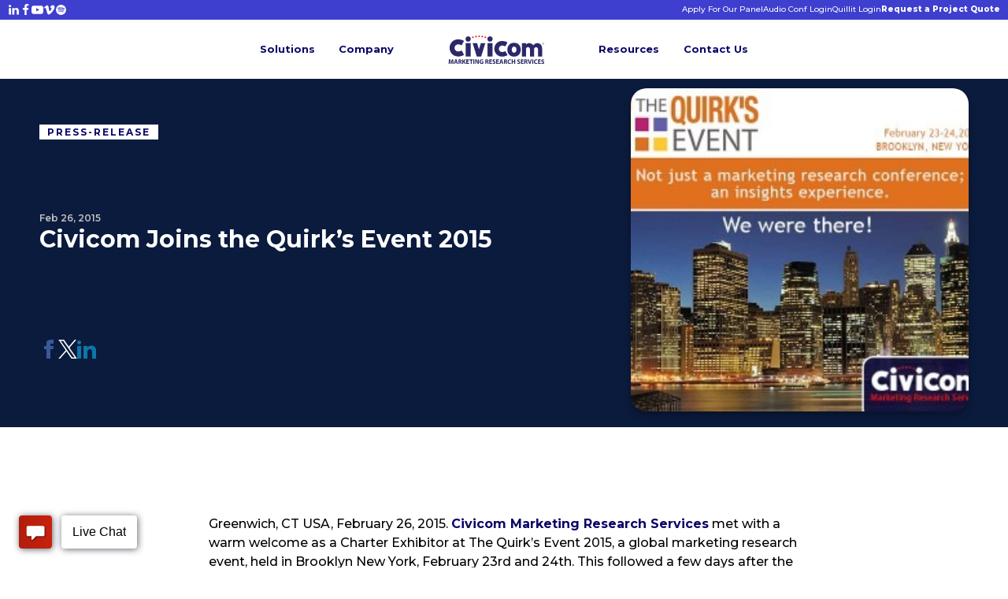

--- FILE ---
content_type: text/html; charset=UTF-8
request_url: https://www.civicommrs.com/civicom-joins-the-quirks-event-2015/
body_size: 26728
content:
<!DOCTYPE html>
<html lang="en-US" >
<head>
<meta charset="UTF-8">
<meta name="viewport" content="width=device-width, initial-scale=1.0">
<!-- WP_HEAD() START -->
<script data-mp=true data-cfasync=false>window.MOTIONPAGE_FRONT={version:"2.4.1"}</script><link rel="preload" as="style" href="https://fonts.googleapis.com/css?family=Montserrat:100,200,300,500,600,700,800,900,regular,100italic,200italic,300italic,600italic,500italic,italic,700italic,800italic,900italic,|Montserrat:100,200,300,500,600,700,800,900,regular,300italic,200italic,100italic,italic,500italic,600italic,800italic,700italic,900italic,|Pacifico:100,200,300,400,500,600,700,800,900|Roboto:100,200,300,400,500,600,700,800,900|Inter:100,200,300,400,500,600,700,800,900" >
<link rel="stylesheet" href="https://fonts.googleapis.com/css?family=Montserrat:100,200,300,500,600,700,800,900,regular,100italic,200italic,300italic,600italic,500italic,italic,700italic,800italic,900italic,|Montserrat:100,200,300,500,600,700,800,900,regular,300italic,200italic,100italic,italic,500italic,600italic,800italic,700italic,900italic,|Pacifico:100,200,300,400,500,600,700,800,900|Roboto:100,200,300,400,500,600,700,800,900|Inter:100,200,300,400,500,600,700,800,900">
<meta name='robots' content='noindex, follow' />
<script id="cookieyes" type="text/javascript" src="https://cdn-cookieyes.com/client_data/19217c6b67d60a9d160f6574/script.js"></script>
	<!-- This site is optimized with the Yoast SEO plugin v26.5 - https://yoast.com/wordpress/plugins/seo/ -->
	<title>Civicom Joins the Quirk’s Event 2015 - CivicomMRS</title>
	<meta name="description" content="Greenwich, CT USA, February 26, 2015. Civicom Marketing Research Services met with a warm welcome as a Charter Exhibitor at The Quirk’s Event 2015, a global marketing research event, held in Brooklyn New York, February 23rd and 24th." />
	<meta property="og:locale" content="en_US" />
	<meta property="og:type" content="article" />
	<meta property="og:title" content="Civicom Joins the Quirk’s Event 2015 - CivicomMRS" />
	<meta property="og:description" content="Greenwich, CT USA, February 26, 2015. Civicom Marketing Research Services met with a warm welcome as a Charter Exhibitor at The Quirk’s Event 2015, a global marketing research event, held in Brooklyn New York, February 23rd and 24th." />
	<meta property="og:url" content="https://www.civicommrs.com/civicom-joins-the-quirks-event-2015/" />
	<meta property="og:site_name" content="CivicomMRS" />
	<meta property="article:published_time" content="2015-02-26T15:55:47+00:00" />
	<meta property="article:modified_time" content="2023-03-23T15:26:07+00:00" />
	<meta property="og:image" content="https://www.civicommrs.com/wp-content/uploads/2015/07/Civicom-Joins-the-Quirks-Event-2015-300x250-1.jpg" />
	<meta property="og:image:width" content="300" />
	<meta property="og:image:height" content="250" />
	<meta property="og:image:type" content="image/jpeg" />
	<meta name="author" content="Civicom MRS" />
	<meta name="twitter:card" content="summary_large_image" />
	<meta name="twitter:label1" content="Written by" />
	<meta name="twitter:data1" content="Civicom MRS" />
	<meta name="twitter:label2" content="Est. reading time" />
	<meta name="twitter:data2" content="2 minutes" />
	<script type="application/ld+json" class="yoast-schema-graph">{"@context":"https://schema.org","@graph":[{"@type":"WebPage","@id":"https://www.civicommrs.com/civicom-joins-the-quirks-event-2015/","url":"https://www.civicommrs.com/civicom-joins-the-quirks-event-2015/","name":"Civicom Joins the Quirk’s Event 2015 - CivicomMRS","isPartOf":{"@id":"https://www.civicommrs.com/#website"},"primaryImageOfPage":{"@id":"https://www.civicommrs.com/civicom-joins-the-quirks-event-2015/#primaryimage"},"image":{"@id":"https://www.civicommrs.com/civicom-joins-the-quirks-event-2015/#primaryimage"},"thumbnailUrl":"https://www.civicommrs.com/wp-content/uploads/2015/07/Civicom-Joins-the-Quirks-Event-2015-300x250-1.jpg","datePublished":"2015-02-26T15:55:47+00:00","dateModified":"2023-03-23T15:26:07+00:00","author":{"@id":"https://www.civicommrs.com/#/schema/person/ce686cd5f253250eeeb9c4c1ab21f177"},"description":"Greenwich, CT USA, February 26, 2015. Civicom Marketing Research Services met with a warm welcome as a Charter Exhibitor at The Quirk’s Event 2015, a global marketing research event, held in Brooklyn New York, February 23rd and 24th.","breadcrumb":{"@id":"https://www.civicommrs.com/civicom-joins-the-quirks-event-2015/#breadcrumb"},"inLanguage":"en-US","potentialAction":[{"@type":"ReadAction","target":["https://www.civicommrs.com/civicom-joins-the-quirks-event-2015/"]}]},{"@type":"ImageObject","inLanguage":"en-US","@id":"https://www.civicommrs.com/civicom-joins-the-quirks-event-2015/#primaryimage","url":"https://www.civicommrs.com/wp-content/uploads/2015/07/Civicom-Joins-the-Quirks-Event-2015-300x250-1.jpg","contentUrl":"https://www.civicommrs.com/wp-content/uploads/2015/07/Civicom-Joins-the-Quirks-Event-2015-300x250-1.jpg","width":300,"height":250,"caption":"Civicom Joins the Quirk’s Event 2015"},{"@type":"BreadcrumbList","@id":"https://www.civicommrs.com/civicom-joins-the-quirks-event-2015/#breadcrumb","itemListElement":[{"@type":"ListItem","position":1,"name":"Home","item":"https://www.civicommrs.com/"},{"@type":"ListItem","position":2,"name":"Civicom Joins the Quirk’s Event 2015"}]},{"@type":"WebSite","@id":"https://www.civicommrs.com/#website","url":"https://www.civicommrs.com/","name":"CivicomMRS","description":"Global Leaders In Facilitating Online and In-Person Market Research","potentialAction":[{"@type":"SearchAction","target":{"@type":"EntryPoint","urlTemplate":"https://www.civicommrs.com/?s={search_term_string}"},"query-input":{"@type":"PropertyValueSpecification","valueRequired":true,"valueName":"search_term_string"}}],"inLanguage":"en-US"},{"@type":"Person","@id":"https://www.civicommrs.com/#/schema/person/ce686cd5f253250eeeb9c4c1ab21f177","name":"Civicom MRS","image":{"@type":"ImageObject","inLanguage":"en-US","@id":"https://www.civicommrs.com/#/schema/person/image/","url":"https://www.civicommrs.com/wp-content/uploads/2023/04/cropped-civicom-mrs-author-96x96.jpg","contentUrl":"https://www.civicommrs.com/wp-content/uploads/2023/04/cropped-civicom-mrs-author-96x96.jpg","caption":"Civicom MRS"},"sameAs":["https://www.civicommrs.com"]}]}</script>
	<!-- / Yoast SEO plugin. -->


<link rel="alternate" type="application/rss+xml" title="CivicomMRS &raquo; Feed" href="https://www.civicommrs.com/feed/" />
<link rel="alternate" type="application/rss+xml" title="CivicomMRS &raquo; Comments Feed" href="https://www.civicommrs.com/comments/feed/" />
<link rel="alternate" type="application/rss+xml" title="CivicomMRS &raquo; Civicom Joins the Quirk’s Event 2015 Comments Feed" href="https://www.civicommrs.com/civicom-joins-the-quirks-event-2015/feed/" />
<link rel="alternate" title="oEmbed (JSON)" type="application/json+oembed" href="https://www.civicommrs.com/wp-json/oembed/1.0/embed?url=https%3A%2F%2Fwww.civicommrs.com%2Fcivicom-joins-the-quirks-event-2015%2F" />
<link rel="alternate" title="oEmbed (XML)" type="text/xml+oembed" href="https://www.civicommrs.com/wp-json/oembed/1.0/embed?url=https%3A%2F%2Fwww.civicommrs.com%2Fcivicom-joins-the-quirks-event-2015%2F&#038;format=xml" />
<style id='wp-img-auto-sizes-contain-inline-css'>
img:is([sizes=auto i],[sizes^="auto," i]){contain-intrinsic-size:3000px 1500px}
/*# sourceURL=wp-img-auto-sizes-contain-inline-css */
</style>
<style id='wp-block-library-inline-css'>
:root{--wp-block-synced-color:#7a00df;--wp-block-synced-color--rgb:122,0,223;--wp-bound-block-color:var(--wp-block-synced-color);--wp-editor-canvas-background:#ddd;--wp-admin-theme-color:#007cba;--wp-admin-theme-color--rgb:0,124,186;--wp-admin-theme-color-darker-10:#006ba1;--wp-admin-theme-color-darker-10--rgb:0,107,160.5;--wp-admin-theme-color-darker-20:#005a87;--wp-admin-theme-color-darker-20--rgb:0,90,135;--wp-admin-border-width-focus:2px}@media (min-resolution:192dpi){:root{--wp-admin-border-width-focus:1.5px}}.wp-element-button{cursor:pointer}:root .has-very-light-gray-background-color{background-color:#eee}:root .has-very-dark-gray-background-color{background-color:#313131}:root .has-very-light-gray-color{color:#eee}:root .has-very-dark-gray-color{color:#313131}:root .has-vivid-green-cyan-to-vivid-cyan-blue-gradient-background{background:linear-gradient(135deg,#00d084,#0693e3)}:root .has-purple-crush-gradient-background{background:linear-gradient(135deg,#34e2e4,#4721fb 50%,#ab1dfe)}:root .has-hazy-dawn-gradient-background{background:linear-gradient(135deg,#faaca8,#dad0ec)}:root .has-subdued-olive-gradient-background{background:linear-gradient(135deg,#fafae1,#67a671)}:root .has-atomic-cream-gradient-background{background:linear-gradient(135deg,#fdd79a,#004a59)}:root .has-nightshade-gradient-background{background:linear-gradient(135deg,#330968,#31cdcf)}:root .has-midnight-gradient-background{background:linear-gradient(135deg,#020381,#2874fc)}:root{--wp--preset--font-size--normal:16px;--wp--preset--font-size--huge:42px}.has-regular-font-size{font-size:1em}.has-larger-font-size{font-size:2.625em}.has-normal-font-size{font-size:var(--wp--preset--font-size--normal)}.has-huge-font-size{font-size:var(--wp--preset--font-size--huge)}.has-text-align-center{text-align:center}.has-text-align-left{text-align:left}.has-text-align-right{text-align:right}.has-fit-text{white-space:nowrap!important}#end-resizable-editor-section{display:none}.aligncenter{clear:both}.items-justified-left{justify-content:flex-start}.items-justified-center{justify-content:center}.items-justified-right{justify-content:flex-end}.items-justified-space-between{justify-content:space-between}.screen-reader-text{border:0;clip-path:inset(50%);height:1px;margin:-1px;overflow:hidden;padding:0;position:absolute;width:1px;word-wrap:normal!important}.screen-reader-text:focus{background-color:#ddd;clip-path:none;color:#444;display:block;font-size:1em;height:auto;left:5px;line-height:normal;padding:15px 23px 14px;text-decoration:none;top:5px;width:auto;z-index:100000}html :where(.has-border-color){border-style:solid}html :where([style*=border-top-color]){border-top-style:solid}html :where([style*=border-right-color]){border-right-style:solid}html :where([style*=border-bottom-color]){border-bottom-style:solid}html :where([style*=border-left-color]){border-left-style:solid}html :where([style*=border-width]){border-style:solid}html :where([style*=border-top-width]){border-top-style:solid}html :where([style*=border-right-width]){border-right-style:solid}html :where([style*=border-bottom-width]){border-bottom-style:solid}html :where([style*=border-left-width]){border-left-style:solid}html :where(img[class*=wp-image-]){height:auto;max-width:100%}:where(figure){margin:0 0 1em}html :where(.is-position-sticky){--wp-admin--admin-bar--position-offset:var(--wp-admin--admin-bar--height,0px)}@media screen and (max-width:600px){html :where(.is-position-sticky){--wp-admin--admin-bar--position-offset:0px}}
/*# sourceURL=/wp-includes/css/dist/block-library/common.min.css */
</style>
<style id='classic-theme-styles-inline-css'>
/*! This file is auto-generated */
.wp-block-button__link{color:#fff;background-color:#32373c;border-radius:9999px;box-shadow:none;text-decoration:none;padding:calc(.667em + 2px) calc(1.333em + 2px);font-size:1.125em}.wp-block-file__button{background:#32373c;color:#fff;text-decoration:none}
/*# sourceURL=/wp-includes/css/classic-themes.min.css */
</style>
<style id='global-styles-inline-css'>
:root{--wp--preset--aspect-ratio--square: 1;--wp--preset--aspect-ratio--4-3: 4/3;--wp--preset--aspect-ratio--3-4: 3/4;--wp--preset--aspect-ratio--3-2: 3/2;--wp--preset--aspect-ratio--2-3: 2/3;--wp--preset--aspect-ratio--16-9: 16/9;--wp--preset--aspect-ratio--9-16: 9/16;--wp--preset--color--black: #000000;--wp--preset--color--cyan-bluish-gray: #abb8c3;--wp--preset--color--white: #ffffff;--wp--preset--color--pale-pink: #f78da7;--wp--preset--color--vivid-red: #cf2e2e;--wp--preset--color--luminous-vivid-orange: #ff6900;--wp--preset--color--luminous-vivid-amber: #fcb900;--wp--preset--color--light-green-cyan: #7bdcb5;--wp--preset--color--vivid-green-cyan: #00d084;--wp--preset--color--pale-cyan-blue: #8ed1fc;--wp--preset--color--vivid-cyan-blue: #0693e3;--wp--preset--color--vivid-purple: #9b51e0;--wp--preset--color--base: #ffffff;--wp--preset--color--contrast: #000000;--wp--preset--color--primary: #9DFF20;--wp--preset--color--secondary: #345C00;--wp--preset--color--tertiary: #F6F6F6;--wp--preset--gradient--vivid-cyan-blue-to-vivid-purple: linear-gradient(135deg,rgb(6,147,227) 0%,rgb(155,81,224) 100%);--wp--preset--gradient--light-green-cyan-to-vivid-green-cyan: linear-gradient(135deg,rgb(122,220,180) 0%,rgb(0,208,130) 100%);--wp--preset--gradient--luminous-vivid-amber-to-luminous-vivid-orange: linear-gradient(135deg,rgb(252,185,0) 0%,rgb(255,105,0) 100%);--wp--preset--gradient--luminous-vivid-orange-to-vivid-red: linear-gradient(135deg,rgb(255,105,0) 0%,rgb(207,46,46) 100%);--wp--preset--gradient--very-light-gray-to-cyan-bluish-gray: linear-gradient(135deg,rgb(238,238,238) 0%,rgb(169,184,195) 100%);--wp--preset--gradient--cool-to-warm-spectrum: linear-gradient(135deg,rgb(74,234,220) 0%,rgb(151,120,209) 20%,rgb(207,42,186) 40%,rgb(238,44,130) 60%,rgb(251,105,98) 80%,rgb(254,248,76) 100%);--wp--preset--gradient--blush-light-purple: linear-gradient(135deg,rgb(255,206,236) 0%,rgb(152,150,240) 100%);--wp--preset--gradient--blush-bordeaux: linear-gradient(135deg,rgb(254,205,165) 0%,rgb(254,45,45) 50%,rgb(107,0,62) 100%);--wp--preset--gradient--luminous-dusk: linear-gradient(135deg,rgb(255,203,112) 0%,rgb(199,81,192) 50%,rgb(65,88,208) 100%);--wp--preset--gradient--pale-ocean: linear-gradient(135deg,rgb(255,245,203) 0%,rgb(182,227,212) 50%,rgb(51,167,181) 100%);--wp--preset--gradient--electric-grass: linear-gradient(135deg,rgb(202,248,128) 0%,rgb(113,206,126) 100%);--wp--preset--gradient--midnight: linear-gradient(135deg,rgb(2,3,129) 0%,rgb(40,116,252) 100%);--wp--preset--font-size--small: clamp(0.875rem, 0.875rem + ((1vw - 0.2rem) * 0.227), 1rem);--wp--preset--font-size--medium: clamp(1rem, 1rem + ((1vw - 0.2rem) * 0.227), 1.125rem);--wp--preset--font-size--large: clamp(1.75rem, 1.75rem + ((1vw - 0.2rem) * 0.227), 1.875rem);--wp--preset--font-size--x-large: 2.25rem;--wp--preset--font-size--xx-large: clamp(4rem, 4rem + ((1vw - 0.2rem) * 10.909), 10rem);--wp--preset--font-family--dm-sans: "DM Sans", sans-serif;--wp--preset--font-family--ibm-plex-mono: 'IBM Plex Mono', monospace;--wp--preset--font-family--inter: "Inter", sans-serif;--wp--preset--font-family--system-font: -apple-system,BlinkMacSystemFont,"Segoe UI",Roboto,Oxygen-Sans,Ubuntu,Cantarell,"Helvetica Neue",sans-serif;--wp--preset--font-family--source-serif-pro: "Source Serif Pro", serif;--wp--preset--spacing--20: 0.44rem;--wp--preset--spacing--30: clamp(1.5rem, 5vw, 2rem);--wp--preset--spacing--40: clamp(1.8rem, 1.8rem + ((1vw - 0.48rem) * 2.885), 3rem);--wp--preset--spacing--50: clamp(2.5rem, 8vw, 4.5rem);--wp--preset--spacing--60: clamp(3.75rem, 10vw, 7rem);--wp--preset--spacing--70: clamp(5rem, 5.25rem + ((1vw - 0.48rem) * 9.096), 8rem);--wp--preset--spacing--80: clamp(7rem, 14vw, 11rem);--wp--preset--shadow--natural: 6px 6px 9px rgba(0, 0, 0, 0.2);--wp--preset--shadow--deep: 12px 12px 50px rgba(0, 0, 0, 0.4);--wp--preset--shadow--sharp: 6px 6px 0px rgba(0, 0, 0, 0.2);--wp--preset--shadow--outlined: 6px 6px 0px -3px rgb(255, 255, 255), 6px 6px rgb(0, 0, 0);--wp--preset--shadow--crisp: 6px 6px 0px rgb(0, 0, 0);}:root :where(.is-layout-flow) > :first-child{margin-block-start: 0;}:root :where(.is-layout-flow) > :last-child{margin-block-end: 0;}:root :where(.is-layout-flow) > *{margin-block-start: 1.5rem;margin-block-end: 0;}:root :where(.is-layout-constrained) > :first-child{margin-block-start: 0;}:root :where(.is-layout-constrained) > :last-child{margin-block-end: 0;}:root :where(.is-layout-constrained) > *{margin-block-start: 1.5rem;margin-block-end: 0;}:root :where(.is-layout-flex){gap: 1.5rem;}:root :where(.is-layout-grid){gap: 1.5rem;}body .is-layout-flex{display: flex;}.is-layout-flex{flex-wrap: wrap;align-items: center;}.is-layout-flex > :is(*, div){margin: 0;}body .is-layout-grid{display: grid;}.is-layout-grid > :is(*, div){margin: 0;}.has-black-color{color: var(--wp--preset--color--black) !important;}.has-cyan-bluish-gray-color{color: var(--wp--preset--color--cyan-bluish-gray) !important;}.has-white-color{color: var(--wp--preset--color--white) !important;}.has-pale-pink-color{color: var(--wp--preset--color--pale-pink) !important;}.has-vivid-red-color{color: var(--wp--preset--color--vivid-red) !important;}.has-luminous-vivid-orange-color{color: var(--wp--preset--color--luminous-vivid-orange) !important;}.has-luminous-vivid-amber-color{color: var(--wp--preset--color--luminous-vivid-amber) !important;}.has-light-green-cyan-color{color: var(--wp--preset--color--light-green-cyan) !important;}.has-vivid-green-cyan-color{color: var(--wp--preset--color--vivid-green-cyan) !important;}.has-pale-cyan-blue-color{color: var(--wp--preset--color--pale-cyan-blue) !important;}.has-vivid-cyan-blue-color{color: var(--wp--preset--color--vivid-cyan-blue) !important;}.has-vivid-purple-color{color: var(--wp--preset--color--vivid-purple) !important;}.has-black-background-color{background-color: var(--wp--preset--color--black) !important;}.has-cyan-bluish-gray-background-color{background-color: var(--wp--preset--color--cyan-bluish-gray) !important;}.has-white-background-color{background-color: var(--wp--preset--color--white) !important;}.has-pale-pink-background-color{background-color: var(--wp--preset--color--pale-pink) !important;}.has-vivid-red-background-color{background-color: var(--wp--preset--color--vivid-red) !important;}.has-luminous-vivid-orange-background-color{background-color: var(--wp--preset--color--luminous-vivid-orange) !important;}.has-luminous-vivid-amber-background-color{background-color: var(--wp--preset--color--luminous-vivid-amber) !important;}.has-light-green-cyan-background-color{background-color: var(--wp--preset--color--light-green-cyan) !important;}.has-vivid-green-cyan-background-color{background-color: var(--wp--preset--color--vivid-green-cyan) !important;}.has-pale-cyan-blue-background-color{background-color: var(--wp--preset--color--pale-cyan-blue) !important;}.has-vivid-cyan-blue-background-color{background-color: var(--wp--preset--color--vivid-cyan-blue) !important;}.has-vivid-purple-background-color{background-color: var(--wp--preset--color--vivid-purple) !important;}.has-black-border-color{border-color: var(--wp--preset--color--black) !important;}.has-cyan-bluish-gray-border-color{border-color: var(--wp--preset--color--cyan-bluish-gray) !important;}.has-white-border-color{border-color: var(--wp--preset--color--white) !important;}.has-pale-pink-border-color{border-color: var(--wp--preset--color--pale-pink) !important;}.has-vivid-red-border-color{border-color: var(--wp--preset--color--vivid-red) !important;}.has-luminous-vivid-orange-border-color{border-color: var(--wp--preset--color--luminous-vivid-orange) !important;}.has-luminous-vivid-amber-border-color{border-color: var(--wp--preset--color--luminous-vivid-amber) !important;}.has-light-green-cyan-border-color{border-color: var(--wp--preset--color--light-green-cyan) !important;}.has-vivid-green-cyan-border-color{border-color: var(--wp--preset--color--vivid-green-cyan) !important;}.has-pale-cyan-blue-border-color{border-color: var(--wp--preset--color--pale-cyan-blue) !important;}.has-vivid-cyan-blue-border-color{border-color: var(--wp--preset--color--vivid-cyan-blue) !important;}.has-vivid-purple-border-color{border-color: var(--wp--preset--color--vivid-purple) !important;}.has-vivid-cyan-blue-to-vivid-purple-gradient-background{background: var(--wp--preset--gradient--vivid-cyan-blue-to-vivid-purple) !important;}.has-light-green-cyan-to-vivid-green-cyan-gradient-background{background: var(--wp--preset--gradient--light-green-cyan-to-vivid-green-cyan) !important;}.has-luminous-vivid-amber-to-luminous-vivid-orange-gradient-background{background: var(--wp--preset--gradient--luminous-vivid-amber-to-luminous-vivid-orange) !important;}.has-luminous-vivid-orange-to-vivid-red-gradient-background{background: var(--wp--preset--gradient--luminous-vivid-orange-to-vivid-red) !important;}.has-very-light-gray-to-cyan-bluish-gray-gradient-background{background: var(--wp--preset--gradient--very-light-gray-to-cyan-bluish-gray) !important;}.has-cool-to-warm-spectrum-gradient-background{background: var(--wp--preset--gradient--cool-to-warm-spectrum) !important;}.has-blush-light-purple-gradient-background{background: var(--wp--preset--gradient--blush-light-purple) !important;}.has-blush-bordeaux-gradient-background{background: var(--wp--preset--gradient--blush-bordeaux) !important;}.has-luminous-dusk-gradient-background{background: var(--wp--preset--gradient--luminous-dusk) !important;}.has-pale-ocean-gradient-background{background: var(--wp--preset--gradient--pale-ocean) !important;}.has-electric-grass-gradient-background{background: var(--wp--preset--gradient--electric-grass) !important;}.has-midnight-gradient-background{background: var(--wp--preset--gradient--midnight) !important;}.has-small-font-size{font-size: var(--wp--preset--font-size--small) !important;}.has-medium-font-size{font-size: var(--wp--preset--font-size--medium) !important;}.has-large-font-size{font-size: var(--wp--preset--font-size--large) !important;}.has-x-large-font-size{font-size: var(--wp--preset--font-size--x-large) !important;}
/*# sourceURL=global-styles-inline-css */
</style>
<link rel='stylesheet' id='oxygen-aos-css' href='https://www.civicommrs.com/wp-content/plugins/oxygen/component-framework/vendor/aos/aos.css?ver=6.9' media='all' />
<link rel='stylesheet' id='oxygen-css' href='https://www.civicommrs.com/wp-content/plugins/oxygen/component-framework/oxygen.css?ver=4.9.3' media='all' />
<script src="https://www.civicommrs.com/wp-content/plugins/oxygen/component-framework/vendor/aos/aos.js?ver=1" id="oxygen-aos-js"></script>
<script src="https://www.civicommrs.com/wp-includes/js/jquery/jquery.min.js?ver=3.7.1" id="jquery-core-js"></script>
<link rel="https://api.w.org/" href="https://www.civicommrs.com/wp-json/" /><link rel="alternate" title="JSON" type="application/json" href="https://www.civicommrs.com/wp-json/wp/v2/posts/2835" /><link rel="EditURI" type="application/rsd+xml" title="RSD" href="https://www.civicommrs.com/xmlrpc.php?rsd" />
<meta name="generator" content="WordPress 6.9" />
<link rel='shortlink' href='https://www.civicommrs.com/?p=2835' />
<script id='nitro-telemetry-meta' nitro-exclude>window.NPTelemetryMetadata={missReason: (!window.NITROPACK_STATE ? 'cache not found' : 'hit'),pageType: 'post',isEligibleForOptimization: true,}</script><script id='nitro-generic' nitro-exclude>(()=>{window.NitroPack=window.NitroPack||{coreVersion:"na",isCounted:!1};let e=document.createElement("script");if(e.src="https://nitroscripts.com/OeDoXlaohcAjAHUJuFZReHAGdmeyKlOI",e.async=!0,e.id="nitro-script",document.head.appendChild(e),!window.NitroPack.isCounted){window.NitroPack.isCounted=!0;let t=()=>{navigator.sendBeacon("https://to.getnitropack.com/p",JSON.stringify({siteId:"OeDoXlaohcAjAHUJuFZReHAGdmeyKlOI",url:window.location.href,isOptimized:!!window.IS_NITROPACK,coreVersion:"na",missReason:window.NPTelemetryMetadata?.missReason||"",pageType:window.NPTelemetryMetadata?.pageType||"",isEligibleForOptimization:!!window.NPTelemetryMetadata?.isEligibleForOptimization}))};(()=>{let e=()=>new Promise(e=>{"complete"===document.readyState?e():window.addEventListener("load",e)}),i=()=>new Promise(e=>{document.prerendering?document.addEventListener("prerenderingchange",e,{once:!0}):e()}),a=async()=>{await i(),await e(),t()};a()})(),window.addEventListener("pageshow",e=>{if(e.persisted){let i=document.prerendering||self.performance?.getEntriesByType?.("navigation")[0]?.activationStart>0;"visible"!==document.visibilityState||i||t()}})}})();</script><!-- Google Tag Manager -->
<script>(function(w,d,s,l,i){w[l]=w[l]||[];w[l].push({'gtm.start':
new Date().getTime(),event:'gtm.js'});var f=d.getElementsByTagName(s)[0],
j=d.createElement(s),dl=l!='dataLayer'?'&l='+l:'';j.async=true;j.src=
'https://www.googletagmanager.com/gtm.js?id='+i+dl;f.parentNode.insertBefore(j,f);
})(window,document,'script','dataLayer','GTM-PRLHJ4N');</script>
<!-- End Google Tag Manager -->
<meta name="google-site-verification" content="z41zAYHxJ3C0VwcWy4lzYsMxiNz4r4U-eMMFLzKwsPE" />


<link rel="stylesheet" href="https://cdnjs.cloudflare.com/ajax/libs/OwlCarousel2/2.3.4/assets/owl.carousel.min.css">
<link rel="stylesheet" href="https://cdnjs.cloudflare.com/ajax/libs/OwlCarousel2/2.3.4/assets/owl.theme.default.min.css">
<meta name="google-site-verification" content="yTuW-Lw9aQeTa-qw3ViVPXvqHLZqqpgZ0oDAVPelwZg" />
<meta name="zoom-domain-verification" content="ZOOM_verify_da2c8cd2e08841f9ae9b45a7af515e65">
<link rel="preconnect" href="https://fonts.googleapis.com">
<link rel="preconnect" href="https://fonts.gstatic.com" crossorigin>
<link href="https://fonts.googleapis.com/css2?family=Inter:ital,opsz,wght@0,14..32,100..900;1,14..32,100..900&display=swap" rel="stylesheet"><style class='wp-fonts-local'>
@font-face{font-family:"DM Sans";font-style:normal;font-weight:400;font-display:fallback;src:url('https://www.civicommrs.com/wp-content/themes/oxygen-is-not-a-theme/assets/fonts/dm-sans/DMSans-Regular.woff2') format('woff2');font-stretch:normal;}
@font-face{font-family:"DM Sans";font-style:italic;font-weight:400;font-display:fallback;src:url('https://www.civicommrs.com/wp-content/themes/oxygen-is-not-a-theme/assets/fonts/dm-sans/DMSans-Regular-Italic.woff2') format('woff2');font-stretch:normal;}
@font-face{font-family:"DM Sans";font-style:normal;font-weight:700;font-display:fallback;src:url('https://www.civicommrs.com/wp-content/themes/oxygen-is-not-a-theme/assets/fonts/dm-sans/DMSans-Bold.woff2') format('woff2');font-stretch:normal;}
@font-face{font-family:"DM Sans";font-style:italic;font-weight:700;font-display:fallback;src:url('https://www.civicommrs.com/wp-content/themes/oxygen-is-not-a-theme/assets/fonts/dm-sans/DMSans-Bold-Italic.woff2') format('woff2');font-stretch:normal;}
@font-face{font-family:"IBM Plex Mono";font-style:normal;font-weight:300;font-display:block;src:url('https://www.civicommrs.com/wp-content/themes/oxygen-is-not-a-theme/assets/fonts/ibm-plex-mono/IBMPlexMono-Light.woff2') format('woff2');font-stretch:normal;}
@font-face{font-family:"IBM Plex Mono";font-style:normal;font-weight:400;font-display:block;src:url('https://www.civicommrs.com/wp-content/themes/oxygen-is-not-a-theme/assets/fonts/ibm-plex-mono/IBMPlexMono-Regular.woff2') format('woff2');font-stretch:normal;}
@font-face{font-family:"IBM Plex Mono";font-style:italic;font-weight:400;font-display:block;src:url('https://www.civicommrs.com/wp-content/themes/oxygen-is-not-a-theme/assets/fonts/ibm-plex-mono/IBMPlexMono-Italic.woff2') format('woff2');font-stretch:normal;}
@font-face{font-family:"IBM Plex Mono";font-style:normal;font-weight:700;font-display:block;src:url('https://www.civicommrs.com/wp-content/themes/oxygen-is-not-a-theme/assets/fonts/ibm-plex-mono/IBMPlexMono-Bold.woff2') format('woff2');font-stretch:normal;}
@font-face{font-family:Inter;font-style:normal;font-weight:200 900;font-display:fallback;src:url('https://www.civicommrs.com/wp-content/themes/oxygen-is-not-a-theme/assets/fonts/inter/Inter-VariableFont_slnt,wght.ttf') format('truetype');font-stretch:normal;}
@font-face{font-family:"Source Serif Pro";font-style:normal;font-weight:200 900;font-display:fallback;src:url('https://www.civicommrs.com/wp-content/themes/oxygen-is-not-a-theme/assets/fonts/source-serif-pro/SourceSerif4Variable-Roman.ttf.woff2') format('woff2');font-stretch:normal;}
@font-face{font-family:"Source Serif Pro";font-style:italic;font-weight:200 900;font-display:fallback;src:url('https://www.civicommrs.com/wp-content/themes/oxygen-is-not-a-theme/assets/fonts/source-serif-pro/SourceSerif4Variable-Italic.ttf.woff2') format('woff2');font-stretch:normal;}
</style>
<link rel="icon" href="https://www.civicommrs.com/wp-content/uploads/2025/02/020525_Civicom-25th-Anniv-Favicon.png" sizes="32x32" />
<link rel="icon" href="https://www.civicommrs.com/wp-content/uploads/2025/02/020525_Civicom-25th-Anniv-Favicon.png" sizes="192x192" />
<link rel="apple-touch-icon" href="https://www.civicommrs.com/wp-content/uploads/2025/02/020525_Civicom-25th-Anniv-Favicon.png" />
<meta name="msapplication-TileImage" content="https://www.civicommrs.com/wp-content/uploads/2025/02/020525_Civicom-25th-Anniv-Favicon.png" />
<link rel='stylesheet' id='oxygen-cache-44-css' href='//www.civicommrs.com/wp-content/uploads/oxygen/css/44.css?cache=1764790650&#038;ver=6.9' media='all' />
<link rel='stylesheet' id='oxygen-cache-145-css' href='//www.civicommrs.com/wp-content/uploads/oxygen/css/145.css?cache=1764790648&#038;ver=6.9' media='all' />
<link rel='stylesheet' id='oxygen-cache-62222-css' href='//www.civicommrs.com/wp-content/uploads/oxygen/css/62222.css?cache=1764790636&#038;ver=6.9' media='all' />
<link rel='stylesheet' id='oxygen-universal-styles-css' href='//www.civicommrs.com/wp-content/uploads/oxygen/css/universal.css?cache=1769010804&#038;ver=6.9' media='all' />
<!-- END OF WP_HEAD() -->
</head>
<body class="wp-singular post-template-default single single-post postid-2835 single-format-standard wp-embed-responsive wp-theme-oxygen-is-not-a-theme  oxygen-body" >
<!-- Google Tag Manager (noscript) -->
<noscript><iframe src="https://www.googletagmanager.com/ns.html?id=GTM-PRLHJ4N"
height="0" width="0" style="display:none;visibility:hidden"></iframe></noscript>
<!-- End Google Tag Manager (noscript) -->




						<header id="section-260-145" class=" ct-section" ><div class="ct-section-inner-wrap"><div id="div_block-261-145" class="ct-div-block" ><div id="div_block-262-145" class="ct-div-block" ><div id="code_block-263-145" class="ct-code-block" ><!--
To add additional Mega Menus, duplicate both the Mega Menu Link and Mega Menu Wrapper elements.
On the new Mega Menu Link and Mega Menu Wrapper elements, change the megamenu-link-id attribute
to a matching value (e.g. 2 instead of 1) to link them.

To add a close icon for mobile devices, add the .oxel_megamenu__close-icon to any element in
the Mega Menu.
--></div><div id="div_block-264-145" class="ct-div-block" ><a id="link-265-145" class="ct-link oxel_megamenu_parent" href="#" target="_self"   megamenu-link-id="1"><div id="text_block-266-145" class="ct-text-block oxel_megamenu_parent__title" >Solutions</div></a><a id="link-267-145" class="ct-link oxel_megamenu_parent" href="#" target="_self"   megamenu-link-id="2"><div id="text_block-268-145" class="ct-text-block oxel_megamenu_parent__title" >Company</div></a></div><div id="div_block-269-145" class="ct-div-block oxel_megamenu__wrapper oxel_megamenu__wrapper--hidden"  megamenu-link-id="1"><div id="new_columns-270-145" class="ct-new-columns" ><div id="div_block-271-145" class="ct-div-block submenu-wrapper" ><div id="div_block-272-145" class="ct-div-block" ><div id="text_block-273-145" class="ct-text-block submenu-title" >Services</div><nav id="_nav_menu-274-145" class="oxy-nav-menu oxy-nav-menu-dropdowns oxy-nav-menu-dropdown-arrow oxy-nav-menu-vertical" ><div class='oxy-menu-toggle'><div class='oxy-nav-menu-hamburger-wrap'><div class='oxy-nav-menu-hamburger'><div class='oxy-nav-menu-hamburger-line'></div><div class='oxy-nav-menu-hamburger-line'></div><div class='oxy-nav-menu-hamburger-line'></div></div></div></div><div class="menu-main-solutions-container"><ul id="menu-main-solutions" class="oxy-nav-menu-list"><li id="menu-item-64717" class="menu-item menu-item-type-post_type menu-item-object-page menu-item-64717"><a href="https://www.civicommrs.com/cyberfacility-idis-and-focus-groups/"><span>CyberFacility</span>IDIs and Focus Groups</a></li>
<li id="menu-item-62201" class="menu-item menu-item-type-post_type menu-item-object-page menu-item-62201"><a href="https://www.civicommrs.com/ccam-live-video-streaming-market-research/"><span>CCam focus</span>360° HD In-Person</a></li>
<li id="menu-item-67781" class="menu-item menu-item-type-post_type menu-item-object-page menu-item-67781"><a href="https://www.civicommrs.com/mock-jury-services/"><span>Mock Jury Services</span>Mock Trials &#038; Focus Groups</a></li>
<li id="menu-item-62203" class="menu-item menu-item-type-post_type menu-item-object-page menu-item-62203"><a href="https://www.civicommrs.com/civiselect-respondent-recruitment/"><span>CiviSelect</span>Respondent Recruiting</a></li>
<li id="menu-item-62208" class="menu-item menu-item-type-post_type menu-item-object-page menu-item-62208"><a href="https://www.civicommrs.com/transcription-and-translation-services/"><span>TranscriptionWing</span>Transcriptions &#038; Translations</a></li>
<li id="menu-item-67587" class="menu-item menu-item-type-post_type menu-item-object-page menu-item-67587"><a href="https://www.civicommrs.com/quillit-ai-report-generating-tool/"><span>Quillit</span>AI Report Generating Tool</a></li>
<li id="menu-item-62202" class="menu-item menu-item-type-post_type menu-item-object-page menu-item-62202"><a href="https://www.civicommrs.com/chatterbox-online-community-platform/"><span>ChatterBox</span>Online Community Platform</a></li>
<li id="menu-item-62206" class="menu-item menu-item-type-post_type menu-item-object-page menu-item-62206"><a href="https://www.civicommrs.com/see-me-navigate-usability-testing/"><span>See Me Navigate</span>Usability Testing</a></li>
</ul></div></nav></div><div id="div_block-275-145" class="ct-div-block" ><div id="text_block-276-145" class="ct-text-block submenu-title" >Secure &amp; Compliant</div><img  id="image-277-145" alt="" src="https://www.civicommrs.com/wp-content/uploads/2023/03/secure-and-complaint-services.jpg" class="ct-image" srcset="https://www.civicommrs.com/wp-content/uploads/2023/03/secure-and-complaint-services.jpg 988w, https://www.civicommrs.com/wp-content/uploads/2023/03/secure-and-complaint-services-300x114.jpg 300w, https://www.civicommrs.com/wp-content/uploads/2023/03/secure-and-complaint-services-768x291.jpg 768w" sizes="(max-width: 988px) 100vw, 988px" /><div id="text_block-278-145" class="ct-text-block submenu-title" >Connect with Us</div><div id="div_block-279-145" class="ct-div-block submenu-connect-wrapper" ><a id="link_text-280-145" class="ct-link-text submenu-connect-link" href="tel:+12034132423" target="_self"  >+1 203 413 2423</a><a id="link_text-281-145" class="ct-link-text submenu-connect-link" href="https://www.civicommrs.com/contact-us/"   >Contact Us</a><a id="link_text-282-145" class="ct-link-text submenu-connect-link" href="https://portal.glidecentral.com/" target="_blank"  >Quillit Login</a><a id="link_text-492-145" class="ct-link-text submenu-connect-link" href="https://af.civi.com/login.jsf" target="_blank"  >Audio Conf Login</a><a id="link_text-283-145" class="ct-link-text submenu-connect-link" href="https://www.civicommrs.com/contact-us/"   >Request a Project Quote</a><a id="link_text-284-145" class="ct-link-text submenu-connect-link" href="https://www.civicommrs.com/apply-for-our-panel/"   >Apply For Panel</a></div><div id="div_block-285-145" class="ct-div-block" ><a id="link-444-145" class="ct-link" href="https://twitter.com/civicommrs" target="_blank" rel="nofollow" ><div id="fancy_icon-286-145" class="ct-fancy-icon submenu-icons" ><svg id="svg-fancy_icon-286-145"><use xlink:href="#brandsicon-x"></use></svg></div></a><a id="link-445-145" class="ct-link" href="https://www.linkedin.com/company/civicom-mrs" target="_blank" rel="nofollow" ><div id="fancy_icon-287-145" class="ct-fancy-icon submenu-icons" ><svg id="svg-fancy_icon-287-145"><use xlink:href="#FontAwesomeicon-linkedin"></use></svg></div></a><a id="link-446-145" class="ct-link" href="https://www.facebook.com/CivicomMRS" target="_blank" rel="nofollow" ><div id="fancy_icon-288-145" class="ct-fancy-icon submenu-icons" ><svg id="svg-fancy_icon-288-145"><use xlink:href="#FontAwesomeicon-facebook"></use></svg></div></a><a id="link-447-145" class="ct-link" href="https://www.youtube.com/channel/UCzq0aDdxKKw0tl2MaTqDmng" target="_blank" rel="nofollow" ><div id="fancy_icon-289-145" class="ct-fancy-icon submenu-icons" ><svg id="svg-fancy_icon-289-145"><use xlink:href="#FontAwesomeicon-youtube-play"></use></svg></div></a><a id="link-448-145" class="ct-link" href="https://vimeo.com/civicommrs" target="_blank" rel="nofollow" ><div id="fancy_icon-290-145" class="ct-fancy-icon submenu-icons" ><svg id="svg-fancy_icon-290-145"><use xlink:href="#FontAwesomeicon-vimeo"></use></svg></div></a><a id="link-471-145" class="ct-link" href="https://open.spotify.com/show/63Ihe7gW8Y1hJmE1iDVHIS" target="_blank" rel="nofollow" ><div id="fancy_icon-472-145" class="ct-fancy-icon submenu-icons" ><svg id="svg-fancy_icon-472-145"><use xlink:href="#FontAwesomeicon-spotify"></use></svg></div></a></div></div></div></div><div id="fancy_icon-291-145" class="ct-fancy-icon oxel_megamenu__close-icon" ><svg id="svg-fancy_icon-291-145"><use xlink:href="#FontAwesomeicon-close"></use></svg></div></div><div id="div_block-292-145" class="ct-div-block oxel_megamenu__wrapper oxel_megamenu__wrapper--hidden"  megamenu-link-id="2"><div id="new_columns-293-145" class="ct-new-columns" ><div id="div_block-294-145" class="ct-div-block submenu-wrapper" ><div id="div_block-295-145" class="ct-div-block" ><div id="text_block-296-145" class="ct-text-block submenu-title" >Learn More</div><nav id="_nav_menu-297-145" class="oxy-nav-menu oxy-nav-menu-dropdowns oxy-nav-menu-dropdown-arrow oxy-nav-menu-vertical" ><div class='oxy-menu-toggle'><div class='oxy-nav-menu-hamburger-wrap'><div class='oxy-nav-menu-hamburger'><div class='oxy-nav-menu-hamburger-line'></div><div class='oxy-nav-menu-hamburger-line'></div><div class='oxy-nav-menu-hamburger-line'></div></div></div></div><div class="menu-main-company-container"><ul id="menu-main-company" class="oxy-nav-menu-list"><li id="menu-item-62215" class="menu-item menu-item-type-post_type menu-item-object-page menu-item-62215"><a href="https://www.civicommrs.com/about-us/">About Us</a></li>
<li id="menu-item-62216" class="menu-item menu-item-type-post_type menu-item-object-page menu-item-62216"><a href="https://www.civicommrs.com/global-expertise/">Global Expertise</a></li>
<li id="menu-item-62217" class="menu-item menu-item-type-post_type menu-item-object-page menu-item-62217"><a href="https://www.civicommrs.com/pii-data-anonymization-tools/">PII Data Anonymization</a></li>
<li id="menu-item-62218" class="menu-item menu-item-type-post_type menu-item-object-page menu-item-62218"><a href="https://www.civicommrs.com/civicommrs-technical-support/">Expert &#038; Reliable Support</a></li>
</ul></div></nav></div><div id="div_block-298-145" class="ct-div-block" ><div id="text_block-299-145" class="ct-text-block submenu-title" >Your Project Success Is our Number One Priority</div><img  id="image-300-145" alt="" src="https://www.civicommrs.com/wp-content/uploads/2023/03/about-civicom.jpg" class="ct-image" srcset="https://www.civicommrs.com/wp-content/uploads/2023/03/about-civicom.jpg 988w, https://www.civicommrs.com/wp-content/uploads/2023/03/about-civicom-300x114.jpg 300w, https://www.civicommrs.com/wp-content/uploads/2023/03/about-civicom-768x291.jpg 768w" sizes="(max-width: 988px) 100vw, 988px" /><div id="text_block-301-145" class="ct-text-block submenu-title" >Connect with Us</div><div id="div_block-302-145" class="ct-div-block submenu-connect-wrapper" ><a id="link_text-303-145" class="ct-link-text submenu-connect-link" href="tel:+12034132423" target="_self"  >+1 203 413 2423</a><a id="link_text-304-145" class="ct-link-text submenu-connect-link" href="https://www.civicommrs.com/contact-us/"   >Contact Us</a><a id="link_text-305-145" class="ct-link-text submenu-connect-link" href="https://portal.glidecentral.com/" target="_blank"  >Quillit Login</a><a id="link_text-493-145" class="ct-link-text submenu-connect-link" href="https://af.civi.com/login.jsf" target="_blank"  >Audio Conf Login</a><a id="link_text-306-145" class="ct-link-text submenu-connect-link" href="https://www.civicommrs.com/contact-us/"   >Request a Project Quote</a><a id="link_text-307-145" class="ct-link-text submenu-connect-link" href="https://www.civicommrs.com/apply-for-our-panel/"   >Apply For Panel</a></div><div id="div_block-308-145" class="ct-div-block" ><a id="link-454-145" class="ct-link" href="https://twitter.com/civicommrs" target="_blank" rel="nofollow" ><div id="fancy_icon-309-145" class="ct-fancy-icon submenu-icons" ><svg id="svg-fancy_icon-309-145"><use xlink:href="#brandsicon-x"></use></svg></div></a><a id="link-455-145" class="ct-link" href="https://www.linkedin.com/company/civicom-mrs" target="_blank" rel="nofollow" ><div id="fancy_icon-310-145" class="ct-fancy-icon submenu-icons" ><svg id="svg-fancy_icon-310-145"><use xlink:href="#FontAwesomeicon-linkedin"></use></svg></div></a><a id="link-456-145" class="ct-link" href="https://www.facebook.com/CivicomMRS" target="_blank" rel="nofollow" ><div id="fancy_icon-311-145" class="ct-fancy-icon submenu-icons" ><svg id="svg-fancy_icon-311-145"><use xlink:href="#FontAwesomeicon-facebook"></use></svg></div></a><a id="link-457-145" class="ct-link" href="https://www.youtube.com/channel/UCzq0aDdxKKw0tl2MaTqDmng" target="_blank" rel="nofollow" ><div id="fancy_icon-312-145" class="ct-fancy-icon submenu-icons" ><svg id="svg-fancy_icon-312-145"><use xlink:href="#FontAwesomeicon-youtube-play"></use></svg></div></a><a id="link-458-145" class="ct-link" href="https://vimeo.com/civicommrs" target="_blank" rel="nofollow" ><div id="fancy_icon-313-145" class="ct-fancy-icon submenu-icons" ><svg id="svg-fancy_icon-313-145"><use xlink:href="#FontAwesomeicon-vimeo"></use></svg></div></a><a id="link-475-145" class="ct-link" href="https://open.spotify.com/show/63Ihe7gW8Y1hJmE1iDVHIS" target="_blank" rel="nofollow" ><div id="fancy_icon-476-145" class="ct-fancy-icon submenu-icons" ><svg id="svg-fancy_icon-476-145"><use xlink:href="#FontAwesomeicon-spotify"></use></svg></div></a></div></div></div></div><div id="fancy_icon-314-145" class="ct-fancy-icon oxel_megamenu__close-icon" ><svg id="svg-fancy_icon-314-145"><use xlink:href="#FontAwesomeicon-close"></use></svg></div></div></div><a id="link-315-145" class="ct-link" href="/"   ><img  id="image-316-145" alt="" src="https://www.civicommrs.com/wp-content/uploads/2023/01/Civicom-MRS-Blue-Logo.svg" class="ct-image" srcset="" sizes="(max-width: 1px) 100vw, 1px" /></a><div id="div_block-317-145" class="ct-div-block" ><div id="div_block-318-145" class="ct-div-block" ><a id="link-319-145" class="ct-link oxel_megamenu_parent" href="#" target="_self"   megamenu-link-id="3"><div id="text_block-320-145" class="ct-text-block oxel_megamenu_parent__title" >Resources</div></a></div><div id="div_block-321-145" class="ct-div-block oxel_megamenu__wrapper oxel_megamenu__wrapper--hidden"  megamenu-link-id="3"><div id="new_columns-322-145" class="ct-new-columns" ><div id="div_block-323-145" class="ct-div-block submenu-wrapper" ><div id="div_block-324-145" class="ct-div-block" ><div id="text_block-325-145" class="ct-text-block submenu-title" >Read the Latest</div><nav id="_nav_menu-326-145" class="oxy-nav-menu oxy-nav-menu-dropdowns oxy-nav-menu-dropdown-arrow oxy-nav-menu-vertical" ><div class='oxy-menu-toggle'><div class='oxy-nav-menu-hamburger-wrap'><div class='oxy-nav-menu-hamburger'><div class='oxy-nav-menu-hamburger-line'></div><div class='oxy-nav-menu-hamburger-line'></div><div class='oxy-nav-menu-hamburger-line'></div></div></div></div><div class="menu-main-resources-container"><ul id="menu-main-resources" class="oxy-nav-menu-list"><li id="menu-item-65059" class="menu-item menu-item-type-post_type menu-item-object-page menu-item-65059"><a href="https://www.civicommrs.com/podcasts/">Podcasts</a></li>
<li id="menu-item-62900" class="menu-item menu-item-type-post_type menu-item-object-page menu-item-62900"><a href="https://www.civicommrs.com/blogs/">Blogs</a></li>
<li id="menu-item-63350" class="menu-item menu-item-type-post_type menu-item-object-page menu-item-63350"><a href="https://www.civicommrs.com/case-studies/">Case Studies</a></li>
<li id="menu-item-65658" class="menu-item menu-item-type-post_type menu-item-object-page menu-item-65658"><a href="https://www.civicommrs.com/eguides-and-videos/">eGuides, Webinars &#038; Videos</a></li>
<li id="menu-item-63357" class="menu-item menu-item-type-post_type menu-item-object-page menu-item-63357"><a href="https://www.civicommrs.com/published-articles/">Published Articles</a></li>
<li id="menu-item-62237" class="menu-item menu-item-type-post_type menu-item-object-page menu-item-62237"><a href="https://www.civicommrs.com/news/">News</a></li>
<li id="menu-item-64612" class="menu-item menu-item-type-post_type menu-item-object-page menu-item-64612"><a href="https://www.civicommrs.com/events/">Events</a></li>
<li id="menu-item-62238" class="menu-item menu-item-type-post_type menu-item-object-page menu-item-62238"><a href="https://www.civicommrs.com/testimonials/">Testimonials</a></li>
</ul></div></nav></div><div id="div_block-327-145" class="ct-div-block" ><div id="text_block-328-145" class="ct-text-block submenu-title" >Informative Insights</div><img  id="image-329-145" alt="" src="https://www.civicommrs.com/wp-content/uploads/2019/02/published-articles1900.jpg" class="ct-image" srcset="https://www.civicommrs.com/wp-content/uploads/2019/02/published-articles1900.jpg 1900w, https://www.civicommrs.com/wp-content/uploads/2019/02/published-articles1900-300x200.jpg 300w, https://www.civicommrs.com/wp-content/uploads/2019/02/published-articles1900-1024x683.jpg 1024w, https://www.civicommrs.com/wp-content/uploads/2019/02/published-articles1900-768x512.jpg 768w, https://www.civicommrs.com/wp-content/uploads/2019/02/published-articles1900-1536x1024.jpg 1536w" sizes="(max-width: 1900px) 100vw, 1900px" /><div id="text_block-330-145" class="ct-text-block submenu-title" >Connect with Us</div><div id="div_block-331-145" class="ct-div-block submenu-connect-wrapper" ><a id="link_text-332-145" class="ct-link-text submenu-connect-link" href="tel:+12034132423" target="_self"  >+1 203 413 2423</a><a id="link_text-333-145" class="ct-link-text submenu-connect-link" href="https://www.civicommrs.com/contact-us/"   >Contact Us</a><a id="link_text-334-145" class="ct-link-text submenu-connect-link" href="https://portal.glidecentral.com/" target="_blank"  >Quillit Login</a><a id="link_text-494-145" class="ct-link-text submenu-connect-link" href="https://af.civi.com/login.jsf" target="_blank"  >Audio Conf Login</a><a id="link_text-335-145" class="ct-link-text submenu-connect-link" href="https://www.civicommrs.com/contact-us/"   >Request a Project Quote</a><a id="link_text-336-145" class="ct-link-text submenu-connect-link" href="https://www.civicommrs.com/apply-for-our-panel/"   >Apply For Panel</a></div><div id="div_block-337-145" class="ct-div-block" ><a id="link-449-145" class="ct-link" href="https://twitter.com/civicommrs" target="_blank" rel="nofollow" ><div id="fancy_icon-338-145" class="ct-fancy-icon submenu-icons" ><svg id="svg-fancy_icon-338-145"><use xlink:href="#brandsicon-x"></use></svg></div></a><a id="link-450-145" class="ct-link" href="https://www.linkedin.com/company/civicom-mrs" target="_blank" rel="nofollow" ><div id="fancy_icon-339-145" class="ct-fancy-icon submenu-icons" ><svg id="svg-fancy_icon-339-145"><use xlink:href="#FontAwesomeicon-linkedin"></use></svg></div></a><a id="link-451-145" class="ct-link" href="https://www.facebook.com/CivicomMRS" target="_blank" rel="nofollow" ><div id="fancy_icon-340-145" class="ct-fancy-icon submenu-icons" ><svg id="svg-fancy_icon-340-145"><use xlink:href="#FontAwesomeicon-facebook"></use></svg></div></a><a id="link-452-145" class="ct-link" href="https://www.youtube.com/channel/UCzq0aDdxKKw0tl2MaTqDmng" target="_blank" rel="nofollow" ><div id="fancy_icon-341-145" class="ct-fancy-icon submenu-icons" ><svg id="svg-fancy_icon-341-145"><use xlink:href="#FontAwesomeicon-youtube-play"></use></svg></div></a><a id="link-453-145" class="ct-link" href="https://vimeo.com/civicommrs" target="_blank" rel="nofollow" ><div id="fancy_icon-342-145" class="ct-fancy-icon submenu-icons" ><svg id="svg-fancy_icon-342-145"><use xlink:href="#FontAwesomeicon-vimeo"></use></svg></div></a><a id="link-467-145" class="ct-link" href="https://open.spotify.com/show/63Ihe7gW8Y1hJmE1iDVHIS" target="_blank" rel="nofollow" ><div id="fancy_icon-468-145" class="ct-fancy-icon submenu-icons" ><svg id="svg-fancy_icon-468-145"><use xlink:href="#FontAwesomeicon-spotify"></use></svg></div></a></div></div></div></div><div id="fancy_icon-343-145" class="ct-fancy-icon oxel_megamenu__close-icon" ><svg id="svg-fancy_icon-343-145"><use xlink:href="#Lineariconsicon-cross"></use></svg></div></div></div><a id="link-344-145" class="ct-link" href="http://"   >
		<nav id="-site-navigation-345-145" class="oxy-site-navigation site-nav-right "  x-data="oxyA11yMenuData" aria-label="Main">
        <!-- Default styles -->
        <style>
            
                /* End Mobile Styles -- Off-Canvas */
        </style>

        <noscript>
            <div class="oxy-site-navigation__noscript">
            JavaScript is disabled in your browser. Please enable JavaScript for a better experience.
            </div>
            <div class="menu-main-right-container"><ul id="menu-main-right" class="menu"><li id="menu-item-62221" class="menu-item menu-item-type-post_type menu-item-object-page menu-item-62221"><a href="https://www.civicommrs.com/contact-us/">Contact Us</a></li>
</ul></div>        </noscript>

                        <button 
                class="oxy-site-navigation__mobile-open-button" 
                @click.prevent="rootOpen = !rootOpen; $nextTick( () => $event.target.closest('button').nextElementSibling.querySelector('.oxy-site-navigation__mobile-close-wrapper > button').focus() )" 
                aria-label="Open navigation menu" 
                :aria-expanded="rootOpen" 
                x-ref="openButton">
                    <svg class='icon' viewBox="0 0 25 28">
                        <use xlink:href="#FontAwesomeicon-bars"></use>
                    </svg>
                </button>
            
        
        <ul 
        :class="rootOpen ? 'open' : null" 
        @click.outside="!$event.target?.closest('.oxy-site-navigation') ? rootOpen = false : null"
        @focusout="( ( $event.relatedTarget != null ) && !$event.relatedTarget?.closest('.oxy-site-navigation') ) ? rootOpen = false : null"
        @closemobile="rootOpen = false; $nextTick( () => $refs.openButton.focus() )"
        x-init="menu = [{'ID':62221,'post_author':'1','post_date':'2023-04-06 21:46:48','post_date_gmt':'2023-03-10 20:23:43','post_content':' ','post_title':'','post_excerpt':'','post_status':'publish','comment_status':'closed','ping_status':'closed','post_password':'','post_name':'get-in-touch-2','to_ping':'','pinged':'','post_modified':'2023-04-06 21:46:48','post_modified_gmt':'2023-04-06 21:46:48','post_content_filtered':'','post_parent':0,'guid':'https:\/\/www.civicommrs.com\/?p=62221','menu_order':1,'post_type':'nav_menu_item','post_mime_type':'','comment_count':'0','filter':'raw','db_id':62221,'menu_item_parent':'0','object_id':'62219','object':'page','type':'post_type','type_label':'Page','url':'https:\/\/www.civicommrs.com\/contact-us\/','title':'Contact Us','target':'','attr_title':'','description':'','classes':['','menu-item','menu-item-type-post_type','menu-item-object-page'],'xfn':'','current':false,'current_item_ancestor':false,'current_item_parent':false,'menu_image':''}];"
        x-data="{
            useCtaStyles: 'false',
            howManyCtas: '1'
        }">
            <li class="oxy-site-navigation__mobile-close-wrapper">
                <button 
                aria-label="Close navigation menu" 
                class="oxy-site-navigation__mobile-close-button" 
                @click.prevent="rootOpen = false; $refs.openButton.focus()" 
                @keydown.escape="$dispatch('closemobile')"
                x-ref="closeButton">
                                            <svg class='icon' viewBox="0 0 25 28">
                            <use xlink:href="#FontAwesomeicon-close"></use>
                        </svg>
                                                        </button>
            </li>
            <template x-for="(item, index) in getRootMenuItems">
                <li x-init="if (typeof(item)=='undefined') item={}"
                    x-data="{ 
                    open: false,
                    cta: ( index + 1 ) > ( getRootMenuItems().length - howManyCtas ) && useCtaStyles, 
                    close( focusAfter ) {
                        this.open = false;

                        focusAfter && focusAfter.focus();
                    }
                }" 
                @keydown.escape.prevent.stop="if( !open ) { $dispatch( 'closemobile' ) }; close($refs.parent);" 
                @focusin.window="!$refs.submenu?.contains($event.target) && close()" 
                @mouseover="!rootOpen ? open = true : null" 
                @mouseleave="!rootOpen ? open = false : null" 
                :data-cta="cta"
                :class="typeof(item)!='undefined' && item.classes ? Object.values(item.classes) : ''">
                    <template x-if="item.menu_image">
                        <img :src="item.menu_image" alt="" />
                    </template>
                    <a 
                    x-html="isLanguageSwitcher( item.type_label ) ? item.title : sanitizeItemTitle( item.title )"
                    :data-description="item.description ? item.description : null" 
                    :data-image="item.menu_image ? item.menu_image : null"
                    :target="item.target ? item.target : '_self'"
                    :href="item.url" :aria-current='isCurrentPage(item.url)' 
                    :data-parent-of-current='item.current_item_parent' 
                    @click="rootOpen ? rootOpen = false : null"></a>
                    <template x-if="getChildren(item.ID).length != 0">
                        <button 
                        @touchstart.prevent="open = !open" 
                        @mousedown.prevent="open = !open" 
                        @keydown.enter="open = !open" 
                        @keydown.space="open = !open" 
                        :aria-label='item.title + " sub-menu"' 
                        :aria-expanded="open"
                        x-ref="parent">
                            <svg class='icon' viewBox="0 0 25 28">
                                <use xlink:href="#FontAwesomeicon-chevron-down"></use>
                            </svg>
                        </button>
                    </template>
                    <template x-if="getChildren(item.ID).length != 0">
                        <ul 
                        :class="open ? 'open' : null" 
                        x-ref="submenu" 
                        x-intersect="calculatePosition($el)">
                            <template x-for="item in getChildren(item.ID)">
                                <li x-data="{ 
                                    open: false, 
                                    close( focusAfter ) {
                                        this.open = false;

                                        focusAfter && focusAfter.focus();
                                    }
                                }" 
                                @focusin.window="!$refs.submenu?.contains($event.target) && close()" 
                                @mouseover="!rootOpen ? open = true : null" 
                                @mouseleave="!rootOpen ? open = false : null" 
                                :class="item.classes ? Object.values(item.classes) : ''">
                                <template x-if="item.menu_image">
                                    <img :src="item.menu_image" alt="" />
                                </template>    
                                <a 
                                x-html="item.title" 
                                :data-description="item.description ? item.description : null" 
                                :data-image="item.menu_image ? item.menu_image : null"
                                :target="item.target ? item.target : '_self'"
                                :href="item.url" :aria-current='isCurrentPage(item.url)' 
                                @click="rootOpen ? rootOpen = false : null" 
                                @mouseover="!rootOpen ? open = true : null"></a>
                                    <template x-if="getChildren(item.ID).length != 0">
                                        <button @touchstart.prevent="open = !open" @mousedown.prevent="open = !open" @keydown.enter="open = !open" @keydown.space="open = !open" :aria-label='item.title + " sub-menu"' :aria-expanded="open">
                                            <svg class='icon' viewBox="0 0 25 28">
                                                <use xlink:href="#FontAwesomeicon-chevron-down"></use>
                                            </svg>
                                        </button>
                                    </template>
                                    <template x-if="getChildren(item.ID).length != 0">
                                        <ul :class="open ? 'open' : null" x-ref="submenu" x-intersect="calculatePosition($el)">
                                            <template x-for="item in getChildren(item.ID)">
                                                <li :class="item.classes ? Object.values(item.classes) : ''">
                                                    <template x-if="item.menu_image">
                                                        <img :src="item.menu_image" alt="" />
                                                    </template>  
                                                    <a 
                                                    x-html="item.title" 
                                                    :data-description="item.description ? item.description : null" 
                                                    :data-image="item.menu_image ? item.menu_image : null" 
                                                    :target="item.target ? item.target : '_self'"
                                                    :href="item.url" :aria-current='isCurrentPage(item.url)' 
                                                    @click="rootOpen ? rootOpen = false : null"></a>
                                                </li>
                                            </template>
                                        </ul>
                                    </template>
                                </li>
                            </template>
                        </ul>
                    </template>
                </li>
            </template>
        </ul>

        <script>
            var alpineIntersect = document.createElement('script');
            var alpine = document.createElement('script');

            // Intersect
            alpineIntersect.setAttribute('defer', 'true');
            alpineIntersect.setAttribute('id', 'alpineintersect');
            alpineIntersect.setAttribute('src', 'https://www.civicommrs.com/wp-content/plugins/oxygen/component-framework/vendor/alpinejs/alpinejs.intersect.3.10.5.js')

            // Alpine
            alpine.setAttribute('defer', 'true');
            alpine.setAttribute('id', 'alpine');
            alpine.setAttribute('src', 'https://www.civicommrs.com/wp-content/plugins/oxygen/component-framework/vendor/alpinejs/alpinejs.3.10.5.js')

            if (!document.getElementById('alpineintersect')) {
                document.head.appendChild(alpineIntersect);
            }

            if (!document.getElementById('alpine')) {
                document.head.appendChild(alpine);
            }

            document.addEventListener('alpine:init', () => {
                Alpine.data('oxyA11yMenuData', () => ({
                    menu: [{'ID':62221,'post_author':'1','post_date':'2023-04-06 21:46:48','post_date_gmt':'2023-03-10 20:23:43','post_content':' ','post_title':'','post_excerpt':'','post_status':'publish','comment_status':'closed','ping_status':'closed','post_password':'','post_name':'get-in-touch-2','to_ping':'','pinged':'','post_modified':'2023-04-06 21:46:48','post_modified_gmt':'2023-04-06 21:46:48','post_content_filtered':'','post_parent':0,'guid':'https:\/\/www.civicommrs.com\/?p=62221','menu_order':1,'post_type':'nav_menu_item','post_mime_type':'','comment_count':'0','filter':'raw','db_id':62221,'menu_item_parent':'0','object_id':'62219','object':'page','type':'post_type','type_label':'Page','url':'https:\/\/www.civicommrs.com\/contact-us\/','title':'Contact Us','target':'','attr_title':'','description':'','classes':['','menu-item','menu-item-type-post_type','menu-item-object-page'],'xfn':'','current':false,'current_item_ancestor':false,'current_item_parent':false,'menu_image':''}],
                    rootOpen: false, // Used for mobile menus only
                    desktopDropdowns: 'classic',
                    mobileStyle: 'full-screen',
                    isKeyDown: false,
                    getChildren(id) {
                        return this.menu.filter((item) => {
                            return (parseInt(item.menu_item_parent) == id)
                        })
                    },
                    getRootMenuItems() {
                        return this.menu.filter((item) => {
                            return (item.menu_item_parent == 0);
                        })
                    },
                    isCurrentPage(url) {
                        if (!url) return false
                        var currentUrl = window.location.pathname;

                        url = url.replace('//', '');
                        url = "/" + url.substring(url.indexOf('/') + 1)

                        if (url == currentUrl) {
                            return 'page';
                        }

                        return false;
                    },
                    calculatePosition(element) {
                        var rect = element.getBoundingClientRect();

                        if (rect.right > innerWidth) {
                            element.classList.add('oxy-site-navigation-submenu--off-r');
                        }
                    },
                    isLanguageSwitcher( type ) {
                        let languageSwitcherTypes = [
                            'Language switcher',
                            'Language Switcher'
                        ];

                        if( languageSwitcherTypes.includes(type) ) return true;

                        return false;
                    },
                    sanitizeItemTitle( title ) {
                        let parser = new DOMParser();
                        let html = parser.parseFromString(title, 'text/html');

                        // Check for script tags
                        let foundScripts = html.querySelectorAll('script');
                        
                        // Check for "on" attributes
                        let nodes = html.body.children;
                        let foundOnAttributes = this.containOnAttributes(nodes);

                        // If any red flags are present, don't output the user generated title
                        if( foundScripts.length !== 0 || foundOnAttributes ) {
                            return "Invalid Title";
                        }

                        return html.body.innerHTML;
                    },
                    containOnAttributes( nodes ) {
                        for( let node of nodes ) {
                            let atts = node.attributes;
                            for( let {name, value} of atts ) {
                                if( !this.isBadAttribute( {name, value} ) ) continue;
                                return true
                            }
                            if (node.children) {
                                return this.containOnAttributes(node.children)
                            }
                        }
                        return false
                    },
                    isBadAttribute( attribute ) {
                        // Normalize value string, removing whitespace and converting to lower case
                        let val = attribute.value.replace(/\s+/g, '').toLowerCase();

                        // Check for src, href, and xlink:href attributes with "javascript" or "data:text/html" values
                        if( ["src", "href", "xlink:href"].includes(attribute.name) ) {
                            if( val.includes("javascript") || val.includes("data:text/html") ) return true;
                        }

                        // Check for any attribute starting with "on"
                        if( attribute.name.startsWith("on") ) return true;

                        return false;
                    }
                }))
            })
        </script>
    </nav>

		</a></div></div></header><div id="section-347-145" class=" ct-section" ><div class="ct-section-inner-wrap"><div id="div_block-348-145" class="ct-div-block" ><div id="div_block-349-145" class="ct-div-block" ><div id="div_block-350-145" class="ct-div-block" ><a id="link-434-145" class="ct-link" href="https://twitter.com/civicommrs" target="_blank" rel="nofollow" ><div id="fancy_icon-351-145" class="ct-fancy-icon top-bar-icons" ><svg id="svg-fancy_icon-351-145"><use xlink:href="#brandsicon-x"></use></svg></div></a><a id="link-435-145" class="ct-link" href="https://www.linkedin.com/company/civicom-mrs" target="_blank" rel="nofollow" ><div id="fancy_icon-352-145" class="ct-fancy-icon top-bar-icons" ><svg id="svg-fancy_icon-352-145"><use xlink:href="#FontAwesomeicon-linkedin"></use></svg></div></a><a id="link-436-145" class="ct-link" href="https://www.facebook.com/CivicomMRS" target="_blank" rel="nofollow" ><div id="fancy_icon-353-145" class="ct-fancy-icon top-bar-icons" ><svg id="svg-fancy_icon-353-145"><use xlink:href="#FontAwesomeicon-facebook"></use></svg></div></a><a id="link-437-145" class="ct-link" href="https://www.youtube.com/channel/UCzq0aDdxKKw0tl2MaTqDmng" target="_blank" rel="nofollow" ><div id="fancy_icon-354-145" class="ct-fancy-icon top-bar-icons" ><svg id="svg-fancy_icon-354-145"><use xlink:href="#FontAwesomeicon-youtube-play"></use></svg></div></a><a id="link-438-145" class="ct-link" href="https://vimeo.com/civicommrs" target="_blank" rel="nofollow" ><div id="fancy_icon-355-145" class="ct-fancy-icon top-bar-icons" ><svg id="svg-fancy_icon-355-145"><use xlink:href="#FontAwesomeicon-vimeo"></use></svg></div></a><a id="link-463-145" class="ct-link" href="https://open.spotify.com/show/63Ihe7gW8Y1hJmE1iDVHIS" target="_blank" rel="nofollow" ><div id="fancy_icon-464-145" class="ct-fancy-icon top-bar-icons" ><svg id="svg-fancy_icon-464-145"><use xlink:href="#FontAwesomeicon-spotify"></use></svg></div></a></div></div><div id="div_block-356-145" class="ct-div-block" ><div id="div_block-357-145" class="ct-div-block" ><a id="text_block-358-145" class="ct-link-text" href="https://www.civicommrs.com/apply-for-our-panel/"   >Apply For Our Panel</a><a id="link_text-489-145" class="ct-link-text" href="https://af.civi.com/login.jsf" target="_blank"  >Audio Conf Login</a><a id="text_block-359-145" class="ct-link-text" href="https://portal.glidecentral.com/" target="_blank"  >Quillit Login</a><a id="text_block-360-145" class="ct-link-text" href="https://www.civicommrs.com/contact-us/"   >Request a Project Quote</a></div></div></div></div></div><section id="section-362-145" class=" ct-section" ><div class="ct-section-inner-wrap"><div id="new_columns-363-145" class="ct-new-columns mrs-column" ><div id="div_block-364-145" class="ct-div-block mobile-header" ><div id="div_block-430-145" class="ct-div-block" ><a id="link-433-145" class="ct-link" href="/"   ><img  id="image-432-145" alt="" src="https://www.civicommrs.com/wp-content/uploads/2023/01/Civicom-MRS-White-Logo.svg" class="ct-image" srcset="" sizes="(max-width: 1px) 100vw, 1px" /></a></div><div id="div_block-367-145" class="ct-div-block" ><div id="code_block-368-145" class="ct-code-block" >    <button class="menu-mob" onclick="this.classList.toggle('opened');this.setAttribute('aria-expanded', this.classList.contains('opened'))" aria-label="Main Menu">
      <svg width="50" height="50" viewBox="0 0 100 100">
        <path class="line line1" d="M 20,29.000046 H 80.000231 C 80.000231,29.000046 94.498839,28.817352 94.532987,66.711331 94.543142,77.980673 90.966081,81.670246 85.259173,81.668997 79.552261,81.667751 75.000211,74.999942 75.000211,74.999942 L 25.000021,25.000058" />
        <path class="line line2" d="M 20,50 H 80" />
        <path class="line line3" d="M 20,70.999954 H 80.000231 C 80.000231,70.999954 94.498839,71.182648 94.532987,33.288669 94.543142,22.019327 90.966081,18.329754 85.259173,18.331003 79.552261,18.332249 75.000211,25.000058 75.000211,25.000058 L 25.000021,74.999942" />
      </svg>
    </button></div></div></div><div id="div_block-369-145" class="ct-div-block mobile-navigation" ><div id="div_block-370-145" class="ct-div-block" ><div id="div_block-371-145" class="ct-div-block" ><div id="div_block-374-145" class="ct-div-block" ><div id="code_block-375-145" class="ct-code-block" ><!--
To add additional Mega Menus, duplicate both the Mega Menu Link and Mega Menu Wrapper elements.
On the new Mega Menu Link and Mega Menu Wrapper elements, change the megamenu-link-id attribute
to a matching value (e.g. 2 instead of 1) to link them.

To add a close icon for mobile devices, add the .oxel_megamenu__close-icon to any element in
the Mega Menu.
--></div><div id="div_block-376-145" class="ct-div-block" ><a id="link-377-145" class="ct-link oxel_megamenu_parent" href="#" target="_self"   megamenu-link-id="1"><div id="text_block-378-145" class="ct-text-block oxel_megamenu_parent__title" >Solutions</div></a><a id="link-379-145" class="ct-link oxel_megamenu_parent" href="#" target="_self"   megamenu-link-id="2"><div id="text_block-380-145" class="ct-text-block oxel_megamenu_parent__title" >Company</div></a></div><div id="div_block-381-145" class="ct-div-block oxel_megamenu__wrapper oxel_megamenu__wrapper--hidden"  megamenu-link-id="1"><div id="new_columns-382-145" class="ct-new-columns" ><div id="div_block-383-145" class="ct-div-block submenu-wrapper" ><div id="div_block-384-145" class="ct-div-block" ><div id="text_block-385-145" class="ct-text-block submenu-title" >Services</div><nav id="_nav_menu-386-145" class="oxy-nav-menu oxy-nav-menu-dropdowns oxy-nav-menu-dropdown-arrow oxy-nav-menu-vertical" ><div class='oxy-menu-toggle'><div class='oxy-nav-menu-hamburger-wrap'><div class='oxy-nav-menu-hamburger'><div class='oxy-nav-menu-hamburger-line'></div><div class='oxy-nav-menu-hamburger-line'></div><div class='oxy-nav-menu-hamburger-line'></div></div></div></div><div class="menu-main-solutions-container"><ul id="menu-main-solutions-1" class="oxy-nav-menu-list"><li class="menu-item menu-item-type-post_type menu-item-object-page menu-item-64717"><a href="https://www.civicommrs.com/cyberfacility-idis-and-focus-groups/"><span>CyberFacility</span>IDIs and Focus Groups</a></li>
<li class="menu-item menu-item-type-post_type menu-item-object-page menu-item-62201"><a href="https://www.civicommrs.com/ccam-live-video-streaming-market-research/"><span>CCam focus</span>360° HD In-Person</a></li>
<li class="menu-item menu-item-type-post_type menu-item-object-page menu-item-67781"><a href="https://www.civicommrs.com/mock-jury-services/"><span>Mock Jury Services</span>Mock Trials &#038; Focus Groups</a></li>
<li class="menu-item menu-item-type-post_type menu-item-object-page menu-item-62203"><a href="https://www.civicommrs.com/civiselect-respondent-recruitment/"><span>CiviSelect</span>Respondent Recruiting</a></li>
<li class="menu-item menu-item-type-post_type menu-item-object-page menu-item-62208"><a href="https://www.civicommrs.com/transcription-and-translation-services/"><span>TranscriptionWing</span>Transcriptions &#038; Translations</a></li>
<li class="menu-item menu-item-type-post_type menu-item-object-page menu-item-67587"><a href="https://www.civicommrs.com/quillit-ai-report-generating-tool/"><span>Quillit</span>AI Report Generating Tool</a></li>
<li class="menu-item menu-item-type-post_type menu-item-object-page menu-item-62202"><a href="https://www.civicommrs.com/chatterbox-online-community-platform/"><span>ChatterBox</span>Online Community Platform</a></li>
<li class="menu-item menu-item-type-post_type menu-item-object-page menu-item-62206"><a href="https://www.civicommrs.com/see-me-navigate-usability-testing/"><span>See Me Navigate</span>Usability Testing</a></li>
</ul></div></nav></div><div id="div_block-387-145" class="ct-div-block" ><div id="text_block-388-145" class="ct-text-block submenu-title" >Secure &amp; Complaint</div><img  id="image-389-145" alt="" src="https://www.civicommrs.com/wp-content/uploads/2023/03/secure-and-complaint-services.jpg" class="ct-image" srcset="https://www.civicommrs.com/wp-content/uploads/2023/03/secure-and-complaint-services.jpg 988w, https://www.civicommrs.com/wp-content/uploads/2023/03/secure-and-complaint-services-300x114.jpg 300w, https://www.civicommrs.com/wp-content/uploads/2023/03/secure-and-complaint-services-768x291.jpg 768w" sizes="(max-width: 988px) 100vw, 988px" /></div></div></div><div id="fancy_icon-390-145" class="ct-fancy-icon oxel_megamenu__close-icon" ><svg id="svg-fancy_icon-390-145"><use xlink:href="#Lineariconsicon-cross"></use></svg></div></div><div id="div_block-391-145" class="ct-div-block oxel_megamenu__wrapper oxel_megamenu__wrapper--hidden"  megamenu-link-id="2"><div id="new_columns-392-145" class="ct-new-columns" ><div id="div_block-393-145" class="ct-div-block submenu-wrapper" ><div id="div_block-394-145" class="ct-div-block" ><div id="text_block-395-145" class="ct-text-block submenu-title" >Learn More</div><nav id="_nav_menu-396-145" class="oxy-nav-menu oxy-nav-menu-dropdowns oxy-nav-menu-dropdown-arrow oxy-nav-menu-vertical" ><div class='oxy-menu-toggle'><div class='oxy-nav-menu-hamburger-wrap'><div class='oxy-nav-menu-hamburger'><div class='oxy-nav-menu-hamburger-line'></div><div class='oxy-nav-menu-hamburger-line'></div><div class='oxy-nav-menu-hamburger-line'></div></div></div></div><div class="menu-main-company-container"><ul id="menu-main-company-1" class="oxy-nav-menu-list"><li class="menu-item menu-item-type-post_type menu-item-object-page menu-item-62215"><a href="https://www.civicommrs.com/about-us/">About Us</a></li>
<li class="menu-item menu-item-type-post_type menu-item-object-page menu-item-62216"><a href="https://www.civicommrs.com/global-expertise/">Global Expertise</a></li>
<li class="menu-item menu-item-type-post_type menu-item-object-page menu-item-62217"><a href="https://www.civicommrs.com/pii-data-anonymization-tools/">PII Data Anonymization</a></li>
<li class="menu-item menu-item-type-post_type menu-item-object-page menu-item-62218"><a href="https://www.civicommrs.com/civicommrs-technical-support/">Expert &#038; Reliable Support</a></li>
</ul></div></nav></div><div id="div_block-397-145" class="ct-div-block" ><div id="text_block-398-145" class="ct-text-block submenu-title" >Your Project Success Is our Number One Priority</div><img  id="image-399-145" alt="" src="https://www.civicommrs.com/wp-content/uploads/2023/03/about-civicom.jpg" class="ct-image" srcset="https://www.civicommrs.com/wp-content/uploads/2023/03/about-civicom.jpg 988w, https://www.civicommrs.com/wp-content/uploads/2023/03/about-civicom-300x114.jpg 300w, https://www.civicommrs.com/wp-content/uploads/2023/03/about-civicom-768x291.jpg 768w" sizes="(max-width: 988px) 100vw, 988px" /></div></div></div><div id="fancy_icon-400-145" class="ct-fancy-icon oxel_megamenu__close-icon" ><svg id="svg-fancy_icon-400-145"><use xlink:href="#Lineariconsicon-cross"></use></svg></div></div></div><div id="div_block-401-145" class="ct-div-block" ><div id="div_block-402-145" class="ct-div-block" ><a id="link-403-145" class="ct-link oxel_megamenu_parent" href="#" target="_self"   megamenu-link-id="3"><div id="text_block-404-145" class="ct-text-block oxel_megamenu_parent__title" >Resources</div></a></div><div id="div_block-405-145" class="ct-div-block oxel_megamenu__wrapper oxel_megamenu__wrapper--hidden"  megamenu-link-id="3"><div id="new_columns-406-145" class="ct-new-columns" ><div id="div_block-407-145" class="ct-div-block submenu-wrapper" ><div id="div_block-408-145" class="ct-div-block" ><div id="text_block-409-145" class="ct-text-block submenu-title" >Read the Latest</div><nav id="_nav_menu-410-145" class="oxy-nav-menu oxy-nav-menu-dropdowns oxy-nav-menu-dropdown-arrow oxy-nav-menu-vertical" ><div class='oxy-menu-toggle'><div class='oxy-nav-menu-hamburger-wrap'><div class='oxy-nav-menu-hamburger'><div class='oxy-nav-menu-hamburger-line'></div><div class='oxy-nav-menu-hamburger-line'></div><div class='oxy-nav-menu-hamburger-line'></div></div></div></div><div class="menu-main-resources-container"><ul id="menu-main-resources-1" class="oxy-nav-menu-list"><li class="menu-item menu-item-type-post_type menu-item-object-page menu-item-65059"><a href="https://www.civicommrs.com/podcasts/">Podcasts</a></li>
<li class="menu-item menu-item-type-post_type menu-item-object-page menu-item-62900"><a href="https://www.civicommrs.com/blogs/">Blogs</a></li>
<li class="menu-item menu-item-type-post_type menu-item-object-page menu-item-63350"><a href="https://www.civicommrs.com/case-studies/">Case Studies</a></li>
<li class="menu-item menu-item-type-post_type menu-item-object-page menu-item-65658"><a href="https://www.civicommrs.com/eguides-and-videos/">eGuides, Webinars &#038; Videos</a></li>
<li class="menu-item menu-item-type-post_type menu-item-object-page menu-item-63357"><a href="https://www.civicommrs.com/published-articles/">Published Articles</a></li>
<li class="menu-item menu-item-type-post_type menu-item-object-page menu-item-62237"><a href="https://www.civicommrs.com/news/">News</a></li>
<li class="menu-item menu-item-type-post_type menu-item-object-page menu-item-64612"><a href="https://www.civicommrs.com/events/">Events</a></li>
<li class="menu-item menu-item-type-post_type menu-item-object-page menu-item-62238"><a href="https://www.civicommrs.com/testimonials/">Testimonials</a></li>
</ul></div></nav></div><div id="div_block-411-145" class="ct-div-block" ><div id="text_block-412-145" class="ct-text-block submenu-title" >Informative Insights</div><img  id="image-413-145" alt="" src="https://www.civicommrs.com/wp-content/uploads/2019/02/published-articles1900.jpg" class="ct-image" srcset="https://www.civicommrs.com/wp-content/uploads/2019/02/published-articles1900.jpg 1900w, https://www.civicommrs.com/wp-content/uploads/2019/02/published-articles1900-300x200.jpg 300w, https://www.civicommrs.com/wp-content/uploads/2019/02/published-articles1900-1024x683.jpg 1024w, https://www.civicommrs.com/wp-content/uploads/2019/02/published-articles1900-768x512.jpg 768w, https://www.civicommrs.com/wp-content/uploads/2019/02/published-articles1900-1536x1024.jpg 1536w" sizes="(max-width: 1900px) 100vw, 1900px" /></div></div></div><div id="fancy_icon-414-145" class="ct-fancy-icon oxel_megamenu__close-icon" ><svg id="svg-fancy_icon-414-145"><use xlink:href="#Lineariconsicon-cross"></use></svg></div></div></div><a id="link-415-145" class="ct-link" href="http://"   >
		<nav id="-site-navigation-416-145" class="oxy-site-navigation site-nav-right "  x-data="oxyA11yMenuData" aria-label="Main">
        <!-- Default styles -->
        <style>
            
                /* End Mobile Styles -- Off-Canvas */
        </style>

        <noscript>
            <div class="oxy-site-navigation__noscript">
            JavaScript is disabled in your browser. Please enable JavaScript for a better experience.
            </div>
            <div class="menu-main-right-container"><ul id="menu-main-right-1" class="menu"><li class="menu-item menu-item-type-post_type menu-item-object-page menu-item-62221"><a href="https://www.civicommrs.com/contact-us/">Contact Us</a></li>
</ul></div>        </noscript>

                        <button 
                class="oxy-site-navigation__mobile-open-button" 
                @click.prevent="rootOpen = !rootOpen; $nextTick( () => $event.target.closest('button').nextElementSibling.querySelector('.oxy-site-navigation__mobile-close-wrapper > button').focus() )" 
                aria-label="Open navigation menu" 
                :aria-expanded="rootOpen" 
                x-ref="openButton">
                    <svg class='icon' viewBox="0 0 25 28">
                        <use xlink:href="#FontAwesomeicon-bars"></use>
                    </svg>
                </button>
            
        
        <ul 
        :class="rootOpen ? 'open' : null" 
        @click.outside="!$event.target?.closest('.oxy-site-navigation') ? rootOpen = false : null"
        @focusout="( ( $event.relatedTarget != null ) && !$event.relatedTarget?.closest('.oxy-site-navigation') ) ? rootOpen = false : null"
        @closemobile="rootOpen = false; $nextTick( () => $refs.openButton.focus() )"
        x-init="menu = [{'ID':62221,'post_author':'1','post_date':'2023-04-06 21:46:48','post_date_gmt':'2023-03-10 20:23:43','post_content':' ','post_title':'','post_excerpt':'','post_status':'publish','comment_status':'closed','ping_status':'closed','post_password':'','post_name':'get-in-touch-2','to_ping':'','pinged':'','post_modified':'2023-04-06 21:46:48','post_modified_gmt':'2023-04-06 21:46:48','post_content_filtered':'','post_parent':0,'guid':'https:\/\/www.civicommrs.com\/?p=62221','menu_order':1,'post_type':'nav_menu_item','post_mime_type':'','comment_count':'0','filter':'raw','db_id':62221,'menu_item_parent':'0','object_id':'62219','object':'page','type':'post_type','type_label':'Page','url':'https:\/\/www.civicommrs.com\/contact-us\/','title':'Contact Us','target':'','attr_title':'','description':'','classes':['','menu-item','menu-item-type-post_type','menu-item-object-page'],'xfn':'','current':false,'current_item_ancestor':false,'current_item_parent':false,'menu_image':''}];"
        x-data="{
            useCtaStyles: 'false',
            howManyCtas: '1'
        }">
            <li class="oxy-site-navigation__mobile-close-wrapper">
                <button 
                aria-label="Close navigation menu" 
                class="oxy-site-navigation__mobile-close-button" 
                @click.prevent="rootOpen = false; $refs.openButton.focus()" 
                @keydown.escape="$dispatch('closemobile')"
                x-ref="closeButton">
                                            <svg class='icon' viewBox="0 0 25 28">
                            <use xlink:href="#FontAwesomeicon-close"></use>
                        </svg>
                                                        </button>
            </li>
            <template x-for="(item, index) in getRootMenuItems">
                <li x-init="if (typeof(item)=='undefined') item={}"
                    x-data="{ 
                    open: false,
                    cta: ( index + 1 ) > ( getRootMenuItems().length - howManyCtas ) && useCtaStyles, 
                    close( focusAfter ) {
                        this.open = false;

                        focusAfter && focusAfter.focus();
                    }
                }" 
                @keydown.escape.prevent.stop="if( !open ) { $dispatch( 'closemobile' ) }; close($refs.parent);" 
                @focusin.window="!$refs.submenu?.contains($event.target) && close()" 
                @mouseover="!rootOpen ? open = true : null" 
                @mouseleave="!rootOpen ? open = false : null" 
                :data-cta="cta"
                :class="typeof(item)!='undefined' && item.classes ? Object.values(item.classes) : ''">
                    <template x-if="item.menu_image">
                        <img :src="item.menu_image" alt="" />
                    </template>
                    <a 
                    x-html="isLanguageSwitcher( item.type_label ) ? item.title : sanitizeItemTitle( item.title )"
                    :data-description="item.description ? item.description : null" 
                    :data-image="item.menu_image ? item.menu_image : null"
                    :target="item.target ? item.target : '_self'"
                    :href="item.url" :aria-current='isCurrentPage(item.url)' 
                    :data-parent-of-current='item.current_item_parent' 
                    @click="rootOpen ? rootOpen = false : null"></a>
                    <template x-if="getChildren(item.ID).length != 0">
                        <button 
                        @touchstart.prevent="open = !open" 
                        @mousedown.prevent="open = !open" 
                        @keydown.enter="open = !open" 
                        @keydown.space="open = !open" 
                        :aria-label='item.title + " sub-menu"' 
                        :aria-expanded="open"
                        x-ref="parent">
                            <svg class='icon' viewBox="0 0 25 28">
                                <use xlink:href="#FontAwesomeicon-chevron-down"></use>
                            </svg>
                        </button>
                    </template>
                    <template x-if="getChildren(item.ID).length != 0">
                        <ul 
                        :class="open ? 'open' : null" 
                        x-ref="submenu" 
                        x-intersect="calculatePosition($el)">
                            <template x-for="item in getChildren(item.ID)">
                                <li x-data="{ 
                                    open: false, 
                                    close( focusAfter ) {
                                        this.open = false;

                                        focusAfter && focusAfter.focus();
                                    }
                                }" 
                                @focusin.window="!$refs.submenu?.contains($event.target) && close()" 
                                @mouseover="!rootOpen ? open = true : null" 
                                @mouseleave="!rootOpen ? open = false : null" 
                                :class="item.classes ? Object.values(item.classes) : ''">
                                <template x-if="item.menu_image">
                                    <img :src="item.menu_image" alt="" />
                                </template>    
                                <a 
                                x-html="item.title" 
                                :data-description="item.description ? item.description : null" 
                                :data-image="item.menu_image ? item.menu_image : null"
                                :target="item.target ? item.target : '_self'"
                                :href="item.url" :aria-current='isCurrentPage(item.url)' 
                                @click="rootOpen ? rootOpen = false : null" 
                                @mouseover="!rootOpen ? open = true : null"></a>
                                    <template x-if="getChildren(item.ID).length != 0">
                                        <button @touchstart.prevent="open = !open" @mousedown.prevent="open = !open" @keydown.enter="open = !open" @keydown.space="open = !open" :aria-label='item.title + " sub-menu"' :aria-expanded="open">
                                            <svg class='icon' viewBox="0 0 25 28">
                                                <use xlink:href="#FontAwesomeicon-chevron-down"></use>
                                            </svg>
                                        </button>
                                    </template>
                                    <template x-if="getChildren(item.ID).length != 0">
                                        <ul :class="open ? 'open' : null" x-ref="submenu" x-intersect="calculatePosition($el)">
                                            <template x-for="item in getChildren(item.ID)">
                                                <li :class="item.classes ? Object.values(item.classes) : ''">
                                                    <template x-if="item.menu_image">
                                                        <img :src="item.menu_image" alt="" />
                                                    </template>  
                                                    <a 
                                                    x-html="item.title" 
                                                    :data-description="item.description ? item.description : null" 
                                                    :data-image="item.menu_image ? item.menu_image : null" 
                                                    :target="item.target ? item.target : '_self'"
                                                    :href="item.url" :aria-current='isCurrentPage(item.url)' 
                                                    @click="rootOpen ? rootOpen = false : null"></a>
                                                </li>
                                            </template>
                                        </ul>
                                    </template>
                                </li>
                            </template>
                        </ul>
                    </template>
                </li>
            </template>
        </ul>

        <script>
            var alpineIntersect = document.createElement('script');
            var alpine = document.createElement('script');

            // Intersect
            alpineIntersect.setAttribute('defer', 'true');
            alpineIntersect.setAttribute('id', 'alpineintersect');
            alpineIntersect.setAttribute('src', 'https://www.civicommrs.com/wp-content/plugins/oxygen/component-framework/vendor/alpinejs/alpinejs.intersect.3.10.5.js')

            // Alpine
            alpine.setAttribute('defer', 'true');
            alpine.setAttribute('id', 'alpine');
            alpine.setAttribute('src', 'https://www.civicommrs.com/wp-content/plugins/oxygen/component-framework/vendor/alpinejs/alpinejs.3.10.5.js')

            if (!document.getElementById('alpineintersect')) {
                document.head.appendChild(alpineIntersect);
            }

            if (!document.getElementById('alpine')) {
                document.head.appendChild(alpine);
            }

            document.addEventListener('alpine:init', () => {
                Alpine.data('oxyA11yMenuData', () => ({
                    menu: [{'ID':62221,'post_author':'1','post_date':'2023-04-06 21:46:48','post_date_gmt':'2023-03-10 20:23:43','post_content':' ','post_title':'','post_excerpt':'','post_status':'publish','comment_status':'closed','ping_status':'closed','post_password':'','post_name':'get-in-touch-2','to_ping':'','pinged':'','post_modified':'2023-04-06 21:46:48','post_modified_gmt':'2023-04-06 21:46:48','post_content_filtered':'','post_parent':0,'guid':'https:\/\/www.civicommrs.com\/?p=62221','menu_order':1,'post_type':'nav_menu_item','post_mime_type':'','comment_count':'0','filter':'raw','db_id':62221,'menu_item_parent':'0','object_id':'62219','object':'page','type':'post_type','type_label':'Page','url':'https:\/\/www.civicommrs.com\/contact-us\/','title':'Contact Us','target':'','attr_title':'','description':'','classes':['','menu-item','menu-item-type-post_type','menu-item-object-page'],'xfn':'','current':false,'current_item_ancestor':false,'current_item_parent':false,'menu_image':''}],
                    rootOpen: false, // Used for mobile menus only
                    desktopDropdowns: 'classic',
                    mobileStyle: 'full-screen',
                    isKeyDown: false,
                    getChildren(id) {
                        return this.menu.filter((item) => {
                            return (parseInt(item.menu_item_parent) == id)
                        })
                    },
                    getRootMenuItems() {
                        return this.menu.filter((item) => {
                            return (item.menu_item_parent == 0);
                        })
                    },
                    isCurrentPage(url) {
                        if (!url) return false
                        var currentUrl = window.location.pathname;

                        url = url.replace('//', '');
                        url = "/" + url.substring(url.indexOf('/') + 1)

                        if (url == currentUrl) {
                            return 'page';
                        }

                        return false;
                    },
                    calculatePosition(element) {
                        var rect = element.getBoundingClientRect();

                        if (rect.right > innerWidth) {
                            element.classList.add('oxy-site-navigation-submenu--off-r');
                        }
                    },
                    isLanguageSwitcher( type ) {
                        let languageSwitcherTypes = [
                            'Language switcher',
                            'Language Switcher'
                        ];

                        if( languageSwitcherTypes.includes(type) ) return true;

                        return false;
                    },
                    sanitizeItemTitle( title ) {
                        let parser = new DOMParser();
                        let html = parser.parseFromString(title, 'text/html');

                        // Check for script tags
                        let foundScripts = html.querySelectorAll('script');
                        
                        // Check for "on" attributes
                        let nodes = html.body.children;
                        let foundOnAttributes = this.containOnAttributes(nodes);

                        // If any red flags are present, don't output the user generated title
                        if( foundScripts.length !== 0 || foundOnAttributes ) {
                            return "Invalid Title";
                        }

                        return html.body.innerHTML;
                    },
                    containOnAttributes( nodes ) {
                        for( let node of nodes ) {
                            let atts = node.attributes;
                            for( let {name, value} of atts ) {
                                if( !this.isBadAttribute( {name, value} ) ) continue;
                                return true
                            }
                            if (node.children) {
                                return this.containOnAttributes(node.children)
                            }
                        }
                        return false
                    },
                    isBadAttribute( attribute ) {
                        // Normalize value string, removing whitespace and converting to lower case
                        let val = attribute.value.replace(/\s+/g, '').toLowerCase();

                        // Check for src, href, and xlink:href attributes with "javascript" or "data:text/html" values
                        if( ["src", "href", "xlink:href"].includes(attribute.name) ) {
                            if( val.includes("javascript") || val.includes("data:text/html") ) return true;
                        }

                        // Check for any attribute starting with "on"
                        if( attribute.name.startsWith("on") ) return true;

                        return false;
                    }
                }))
            })
        </script>
    </nav>

		</a></div></div><div id="div_block-417-145" class="ct-div-block" ><div id="div_block-418-145" class="ct-div-block" ><div id="div_block-419-145" class="ct-div-block" ><a id="link-439-145" class="ct-link" href="https://twitter.com/civicommrs" target="_blank" rel="nofollow" ><div id="fancy_icon-420-145" class="ct-fancy-icon top-bar-icons top-bar-icons-mobile" ><svg id="svg-fancy_icon-420-145"><use xlink:href="#brandsicon-x"></use></svg></div></a><a id="link-440-145" class="ct-link" href="https://www.linkedin.com/company/civicom-mrs" target="_blank" rel="nofollow" ><div id="fancy_icon-421-145" class="ct-fancy-icon top-bar-icons top-bar-icons-mobile" ><svg id="svg-fancy_icon-421-145"><use xlink:href="#FontAwesomeicon-linkedin"></use></svg></div></a><a id="link-441-145" class="ct-link" href="https://www.facebook.com/CivicomMRS" target="_blank" rel="nofollow" ><div id="fancy_icon-422-145" class="ct-fancy-icon top-bar-icons top-bar-icons-mobile" ><svg id="svg-fancy_icon-422-145"><use xlink:href="#FontAwesomeicon-facebook"></use></svg></div></a><a id="link-442-145" class="ct-link" href="https://www.youtube.com/channel/UCzq0aDdxKKw0tl2MaTqDmng" target="_blank" rel="nofollow" ><div id="fancy_icon-423-145" class="ct-fancy-icon top-bar-icons top-bar-icons-mobile" ><svg id="svg-fancy_icon-423-145"><use xlink:href="#FontAwesomeicon-youtube-play"></use></svg></div></a><a id="link-443-145" class="ct-link" href="https://vimeo.com/civicommrs" target="_blank" rel="nofollow" ><div id="fancy_icon-424-145" class="ct-fancy-icon top-bar-icons top-bar-icons-mobile" ><svg id="svg-fancy_icon-424-145"><use xlink:href="#FontAwesomeicon-vimeo"></use></svg></div></a><a id="link-481-145" class="ct-link" href="https://open.spotify.com/show/63Ihe7gW8Y1hJmE1iDVHIS" target="_blank" rel="nofollow" ><div id="fancy_icon-482-145" class="ct-fancy-icon top-bar-icons top-bar-icons-mobile" ><svg id="svg-fancy_icon-482-145"><use xlink:href="#FontAwesomeicon-spotify"></use></svg></div></a></div></div><div id="div_block-425-145" class="ct-div-block" ><div id="div_block-426-145" class="ct-div-block" ><a id="text_block-427-145" class="ct-link-text" href="https://www.civicommrs.com/apply-for-our-panel/"   >Join Our Panel</a><a id="link_text-490-145" class="ct-link-text" href="https://portal.glidecentral.com/" target="_blank"  >Glide Login</a><a id="link_text-491-145" class="ct-link-text" href="https://af.civi.com/login.jsf" target="_blank"  >Audio Conf Login</a><a id="text_block-429-145" class="ct-link-text" href="https://www.civicommrs.com/contact-us/"   >Request a Project Quote</a></div></div></div></div></div></div></section><section id="section-3-62222" class=" ct-section posts-hero-section" ><div class="ct-section-inner-wrap"><div id="new_columns-4-62222" class="ct-new-columns mrs-column" ><div id="div_block-5-62222" class="ct-div-block posts-hero-wrapper" ><div id="div_block-6-62222" class="ct-div-block posts-hero-left" ><div id="text_block-64-62222" class="ct-text-block posts-hero-meta-cat"  ahref="#"><span id="span-74-62222" class="ct-span" >press-release</span></div><div id="div_block-37-62222" class="ct-div-block" ><div id="div_block-16-62222" class="ct-div-block posts-hero-meta" ><div id="text_block-22-62222" class="ct-text-block posts-hero-meta-date" ><span id="span-34-62222" class="ct-span" >Feb 26, 2015</span></div><div id="fancy_icon-18-62222" class="ct-fancy-icon posts-hero-meta-div" ><svg id="svg-fancy_icon-18-62222"><use xlink:href="#MRSGoogleMaterialIconicon-materialcircle"></use></svg></div><div id="text_block-20-62222" class="ct-text-block posts-hero-meta-author" ><span id="span-23-62222" class="ct-span" >Civicom MRS</span></div></div><h1 id="headline-8-62222" class="ct-headline posts-hero-title"><span id="span-11-62222" class="ct-span" >Civicom Joins the Quirk’s Event 2015</span></h1></div><div id="div_block-40-62222" class="ct-div-block posts-hero-social" ><div id="code_block-41-62222" class="ct-code-block" ><ul>
	<li>
		<button class="social-share-button">
			<a href="https://www.facebook.com/sharer/sharer.php?u=&t=" title="Share on Facebook" target="_blank" onclick="window.open('https://www.facebook.com/sharer/sharer.php?u=' + encodeURIComponent(document.URL) + '&t=' + encodeURIComponent(document.URL)); return false;">
			<img src="/wp-content/uploads/2023/03/fb-share.svg">
			</a>
		</button>
	</li>
	
	<li>
		<button class="social-share-button">
			<a href="https://twitter.com/intent/tweet?text=" title="Share on Twitter" target="_blank" onclick="window.open('https://twitter.com/intent/tweet?text=' + encodeURIComponent(document.title)); return false;">
			<img src="/wp-content/uploads/2023/10/twitter-share-v2.svg">
			</a>
		</button>
	</li>

	<li>
		<button class="social-share-button social-share-button-linkedin">
			<a href="http://www.linkedin.com/shareArticle?mini=true&url=&title=&summary=&source=" target="_blank" title="Share on LinkedIn" onclick="window.open('http://www.linkedin.com/shareArticle?mini=true&url=' + encodeURIComponent(document.URL) + '&title=' + encodeURIComponent(document.title)); return false;">
			<img src="/wp-content/uploads/2023/03/linkedin-share.svg">
			</a>
		</button>
	</li>

	<!--<li>
		<button class="social-share-button social-share-button-pin">
			<a href="http://pinterest.com/pin/create/button/?url=&description=" target="_blank" title="Pin it" onclick="window.open('http://pinterest.com/pin/create/button/?url=' + encodeURIComponent(document.URL) + '&description=' + encodeURIComponent(document.title)); return false;">
			<img src="/wp-content/uploads/2022/10/pinterest-share.svg">
			</a>
		</button>
	</li>-->
</ul></div></div></div><div id="div_block-7-62222" class="ct-div-block posts-hero-thumb" ><img  id="image-13-62222" alt="Civicom Joins the Quirk’s Event 2015" src="https://www.civicommrs.com/wp-content/uploads/2015/07/Civicom-Joins-the-Quirks-Event-2015-300x250-1.jpg" class="ct-image posts-hero-thumb-img" srcset="" sizes="(max-width: 300px) 100vw, 300px" /></div></div></div></div></section><article id="posts-container" class=" ct-section posts-content" ><div class="ct-section-inner-wrap"><div id="new_columns-44-62222" class="ct-new-columns mrs-column" ><div id="div_block-45-62222" class="ct-div-block posts-content-wrapper" ><div id="div_block-79-62222" class="ct-div-block" ></div><div id="div_block-50-62222" class="ct-div-block posts-content-main" ><div id='inner_content-53-62222' class='ct-inner-content'><p>Greenwich, CT USA, February 26, 2015. <strong><a href="https://www.civi.com/marketingresearch/" target="_blank" rel="noopener noreferrer">Civicom Marketing Research Services</a></strong> met with a warm welcome as a Charter Exhibitor at The Quirk’s Event 2015, a global marketing research event, held in Brooklyn New York, February 23rd and 24th. This followed a few days after the company’s successful participation in the recently concluded GreenBook Insight Innovation Exchange Europe in Amsterdam February 17-20.</p>
<p>The Quirk’s Event is a brand new industry expo organized by <strong><a href="http://www.quirks.com/" target="_blank" rel="noopener noreferrer">Quirk’s Media</a></strong>. It brought together professionals in the fields of research, marketing and advertising, plus their clients and other industry practitioners.</p>
<blockquote>
<p style="text-align: center;"><em><strong>Civicom Marketing Research is a global innovator in qualitative research tools using the latest technology solutions for marketing research.</strong></em></p>
</blockquote>
<p>Civicom Marketing Research and more than 80 other companies showcased their products and services. Hour-long, guided tours through the exhibit hall enabled guests to get a good overview of what the entire expo had to offer. The expo featured 64 workshops on topics like data security, product testing, research evolution, mobile research, and more.</p>
<p>With almost a thousand attendees this year, The Quirk’s Event 2015 participants had opportunities to network directly with providers of emotion/behavior research, b2b research, online qualitative text analytics, neuromarketing, ethnographic research, data analytics, social media, shopper insights, advertising and media, and other products and services.</p>
<p><strong style="color: #2b4e74;">About Quirk’s Media</strong></p>
<p>Quirk’s Media started out as a means for marketing research providers to promote their products and services. The company has been doing so for nearly three decades. This is still its main thrust today through Quirk’s Marketing Research Review, an industry publication covering the full realm of marketing research interests. Also published by Quirk’s is the Quirk’s Researcher SourceBook™, a specialty directory of research providers, which lists over 7,100 companies worldwide.</p>
<p><strong style="color: #2b4e74;">About Civicom Marketing Research</strong></p>
<p><strong><a href="https://www.civi.com/marketingresearch/" target="_blank" rel="noopener noreferrer">Civicom Marketing Research</a></strong> is a global innovator in qualitative research tools using the latest technology solutions for marketing research. The company works hand in hand with market research firms, facilitating telephone and web-based IDIs and focus groups that enable projects to have extensive, global reach.</p>
<p>Civicom® also offers Civicom Chatterbox®, an <strong><a href="https://www.civi.com/marketingresearch/online_communities.html" target="_blank" rel="noopener noreferrer">Online Community Platform</a></strong> with advanced research features and robust analytical tools, plus Civicom InSitu® Mobile Qualitative Research. Civicom operates globally in over 96 countries and offers extensive translation services for marketing researchers, as well as transcriptions through TranscriptionWing™, and respondent recruiting through CiviSelect™.</p>
<p>Civicom Marketing Research chooses to be as dynamic as it is innovative; always listening to and acting on clients’ ideas and requests as they see fit. This kind of relationship has paved the way for the development and rollout of new services.</p>
<p><strong>Source: <a href="http://www.prweb.com/releases/civicommarketingresearch/quirksevent/prweb12543833.htm" target="_blank" rel="noopener noreferrer">PRWeb.com</a></strong></p>
</div></div><div id="div_block-81-62222" class="ct-div-block" ></div></div></div><div id="scroll-id" class="ct-div-block posts-progress-bar" ></div><div id="code_block-77-62222" class="ct-code-block" ></div></div></article><section id="section-83-62222" class=" ct-section" ><div class="ct-section-inner-wrap"><div id="new_columns-84-62222" class="ct-new-columns mrs-column" ><div id="div_block-85-62222" class="ct-div-block" ><h2 id="headline-86-62222" class="ct-headline">Elevate Your Project Success with Civicom:<br><b>Your Project Success Is Our Number One Priority</b></h2><a id="link_button-91-62222" class="ct-link-button btn-red" href="https://www.civicommrs.com/contact-us/"   >Request a Project Quote</a></div></div></div></section><footer id="section-2-15" class=" ct-section footer-section" ><div class="ct-section-inner-wrap"><div id="new_columns-9-15" class="ct-new-columns mrs-footer-column" ><div id="div_block-12-15" class="ct-div-block footer-column-container" ><div id="div_block-18-15" class="ct-div-block footer-column-col" ><h5 id="headline-21-15" class="ct-headline footer-col-title">Services</h5><nav id="_nav_menu-25-15" class="oxy-nav-menu  oxy-nav-menu-dropdowns oxy-nav-menu-dropdown-arrow oxy-nav-menu-vertical" ><div class='oxy-menu-toggle'><div class='oxy-nav-menu-hamburger-wrap'><div class='oxy-nav-menu-hamburger'><div class='oxy-nav-menu-hamburger-line'></div><div class='oxy-nav-menu-hamburger-line'></div><div class='oxy-nav-menu-hamburger-line'></div></div></div></div><div class="menu-main-solutions-container"><ul id="menu-main-solutions-2" class="oxy-nav-menu-list"><li class="menu-item menu-item-type-post_type menu-item-object-page menu-item-64717"><a href="https://www.civicommrs.com/cyberfacility-idis-and-focus-groups/"><span>CyberFacility</span>IDIs and Focus Groups</a></li>
<li class="menu-item menu-item-type-post_type menu-item-object-page menu-item-62201"><a href="https://www.civicommrs.com/ccam-live-video-streaming-market-research/"><span>CCam focus</span>360° HD In-Person</a></li>
<li class="menu-item menu-item-type-post_type menu-item-object-page menu-item-67781"><a href="https://www.civicommrs.com/mock-jury-services/"><span>Mock Jury Services</span>Mock Trials &#038; Focus Groups</a></li>
<li class="menu-item menu-item-type-post_type menu-item-object-page menu-item-62203"><a href="https://www.civicommrs.com/civiselect-respondent-recruitment/"><span>CiviSelect</span>Respondent Recruiting</a></li>
<li class="menu-item menu-item-type-post_type menu-item-object-page menu-item-62208"><a href="https://www.civicommrs.com/transcription-and-translation-services/"><span>TranscriptionWing</span>Transcriptions &#038; Translations</a></li>
<li class="menu-item menu-item-type-post_type menu-item-object-page menu-item-67587"><a href="https://www.civicommrs.com/quillit-ai-report-generating-tool/"><span>Quillit</span>AI Report Generating Tool</a></li>
<li class="menu-item menu-item-type-post_type menu-item-object-page menu-item-62202"><a href="https://www.civicommrs.com/chatterbox-online-community-platform/"><span>ChatterBox</span>Online Community Platform</a></li>
<li class="menu-item menu-item-type-post_type menu-item-object-page menu-item-62206"><a href="https://www.civicommrs.com/see-me-navigate-usability-testing/"><span>See Me Navigate</span>Usability Testing</a></li>
</ul></div></nav></div><div id="div_block-27-15" class="ct-div-block footer-column-col" ><h5 id="headline-28-15" class="ct-headline footer-col-title">Company</h5><nav id="_nav_menu-29-15" class="oxy-nav-menu  oxy-nav-menu-dropdowns oxy-nav-menu-dropdown-arrow oxy-nav-menu-vertical" ><div class='oxy-menu-toggle'><div class='oxy-nav-menu-hamburger-wrap'><div class='oxy-nav-menu-hamburger'><div class='oxy-nav-menu-hamburger-line'></div><div class='oxy-nav-menu-hamburger-line'></div><div class='oxy-nav-menu-hamburger-line'></div></div></div></div><div class="menu-footer-company-container"><ul id="menu-footer-company" class="oxy-nav-menu-list"><li id="menu-item-64030" class="menu-item menu-item-type-post_type menu-item-object-page menu-item-64030"><a href="https://www.civicommrs.com/about-us/">About Us</a></li>
<li id="menu-item-64031" class="menu-item menu-item-type-post_type menu-item-object-page menu-item-64031"><a href="https://www.civicommrs.com/global-expertise/">Global Expertise</a></li>
<li id="menu-item-64032" class="menu-item menu-item-type-post_type menu-item-object-page menu-item-64032"><a href="https://www.civicommrs.com/pii-data-anonymization-tools/">PII Data Anonymization</a></li>
<li id="menu-item-64034" class="menu-item menu-item-type-post_type menu-item-object-page menu-item-64034"><a href="https://www.civicommrs.com/civicommrs-technical-support/">Expert &#038; Reliable Support</a></li>
<li id="menu-item-64033" class="menu-item menu-item-type-post_type menu-item-object-page menu-item-64033"><a href="https://www.civicommrs.com/privacy-policy/">Privacy Policy</a></li>
<li id="menu-item-68314" class="menu-item menu-item-type-post_type menu-item-object-page menu-item-68314"><a href="https://www.civicommrs.com/isms-policy/">ISMS Policy</a></li>
<li id="menu-item-64035" class="menu-item menu-item-type-post_type menu-item-object-page menu-item-64035"><a href="https://www.civicommrs.com/terms-of-service/">Terms of Service</a></li>
<li id="menu-item-64681" class="cookie-setting menu-item menu-item-type-custom menu-item-object-custom menu-item-64681"><a href="#">Cookie Preferences</a></li>
<li id="menu-item-64418" class="menu-item menu-item-type-post_type menu-item-object-page menu-item-64418"><a href="https://www.civicommrs.com/frequently-asked-questions/">FAQs</a></li>
</ul></div></nav></div><div id="div_block-31-15" class="ct-div-block footer-column-col" ><h5 id="headline-42-44" class="ct-headline footer-col-title">Resources</h5><nav id="_nav_menu-45-44" class="oxy-nav-menu  oxy-nav-menu-dropdowns oxy-nav-menu-dropdown-arrow oxy-nav-menu-vertical" ><div class='oxy-menu-toggle'><div class='oxy-nav-menu-hamburger-wrap'><div class='oxy-nav-menu-hamburger'><div class='oxy-nav-menu-hamburger-line'></div><div class='oxy-nav-menu-hamburger-line'></div><div class='oxy-nav-menu-hamburger-line'></div></div></div></div><div class="menu-main-resources-container"><ul id="menu-main-resources-2" class="oxy-nav-menu-list"><li class="menu-item menu-item-type-post_type menu-item-object-page menu-item-65059"><a href="https://www.civicommrs.com/podcasts/">Podcasts</a></li>
<li class="menu-item menu-item-type-post_type menu-item-object-page menu-item-62900"><a href="https://www.civicommrs.com/blogs/">Blogs</a></li>
<li class="menu-item menu-item-type-post_type menu-item-object-page menu-item-63350"><a href="https://www.civicommrs.com/case-studies/">Case Studies</a></li>
<li class="menu-item menu-item-type-post_type menu-item-object-page menu-item-65658"><a href="https://www.civicommrs.com/eguides-and-videos/">eGuides, Webinars &#038; Videos</a></li>
<li class="menu-item menu-item-type-post_type menu-item-object-page menu-item-63357"><a href="https://www.civicommrs.com/published-articles/">Published Articles</a></li>
<li class="menu-item menu-item-type-post_type menu-item-object-page menu-item-62237"><a href="https://www.civicommrs.com/news/">News</a></li>
<li class="menu-item menu-item-type-post_type menu-item-object-page menu-item-64612"><a href="https://www.civicommrs.com/events/">Events</a></li>
<li class="menu-item menu-item-type-post_type menu-item-object-page menu-item-62238"><a href="https://www.civicommrs.com/testimonials/">Testimonials</a></li>
</ul></div></nav></div><div id="div_block-35-15" class="ct-div-block footer-column-col" ><h5 id="headline-36-15" class="ct-headline footer-col-title">Get in Touch</h5><div id="div_block-39-15" class="ct-div-block" ><h3 id="headline-40-15" class="ct-headline">Achieving project success starts here.<br>Experience it with us!<br></h3><div id="div_block-57-15" class="ct-div-block" ><a id="link_button-45-15" class="ct-link-button btn-red" href="https://www.civicommrs.com/contact-us/"   >Contact Us</a><div id="div_block-50-15" class="ct-div-block" ><div id="fancy_icon-51-15" class="ct-fancy-icon" ><svg id="svg-fancy_icon-51-15"><use xlink:href="#MRSGoogleMaterialIconicon-materialphone"></use></svg></div><a id="link_text-52-15" class="ct-link-text" href="tel:+12034132423" target="_self"  >+1 203 413 2423</a></div></div><div id="div_block-49-15" class="ct-div-block" ><a id="link-65-15" class="ct-link" href="https://twitter.com/civicommrs" target="_blank" rel="nofollow" ><div id="fancy_icon-53-15" class="ct-fancy-icon footer-social-connect" ><svg id="svg-fancy_icon-53-15"><use xlink:href="#brandsicon-x"></use></svg></div></a><a id="link-66-15" class="ct-link" href="https://www.linkedin.com/company/civicom-mrs" target="_blank" rel="nofollow" ><div id="fancy_icon-67-15" class="ct-fancy-icon footer-social-connect" ><svg id="svg-fancy_icon-67-15"><use xlink:href="#brandsicon-linkedin"></use></svg></div></a><a id="link-68-15" class="ct-link" href="https://www.facebook.com/CivicomMRS" target="_blank" rel="nofollow" ><div id="fancy_icon-69-15" class="ct-fancy-icon footer-social-connect" ><svg id="svg-fancy_icon-69-15"><use xlink:href="#brandsicon-facebook"></use></svg></div></a><a id="link-70-15" class="ct-link" href="https://www.youtube.com/channel/UCzq0aDdxKKw0tl2MaTqDmng" target="_blank" rel="nofollow" ><div id="fancy_icon-71-15" class="ct-fancy-icon footer-social-connect" ><svg id="svg-fancy_icon-71-15"><use xlink:href="#brandsicon-youtube"></use></svg></div></a><a id="link-48-44" class="ct-link" href="https://vimeo.com/showcase/11022346" target="_blank" rel="nofollow" ><div id="fancy_icon-49-44" class="ct-fancy-icon footer-social-connect" ><svg id="svg-fancy_icon-49-44"><use xlink:href="#brandsicon-vimeo"></use></svg></div></a><a id="link-54-44" class="ct-link" href="https://open.spotify.com/show/63Ihe7gW8Y1hJmE1iDVHIS" target="_blank" rel="nofollow" ><div id="fancy_icon-55-44" class="ct-fancy-icon footer-social-connect" ><svg id="svg-fancy_icon-55-44"><use xlink:href="#brandsicon-spotify"></use></svg></div></a><div id="code_block-57-44" class="ct-code-block" ><symbol id="icon-x" viewBox="0 0 32 32">
<path d="M24.325 3h4.411l-9.636 11.013 11.336 14.987h-8.876l-6.952-9.089-7.955 9.089h-4.413l10.307-11.78-10.875-14.22h9.101l6.284 8.308zM22.777 26.36h2.444l-15.776-20.859h-2.623z"></path>
</symbol></div></div></div></div></div><div id="div_block-72-15" class="ct-div-block " ><div id="div_block-100-15" class="ct-div-block" ><a id="link-53-44" class="ct-link" href="/"   ><img  id="image-101-15" alt="" src="https://www.civicommrs.com/wp-content/uploads/2023/01/Civicom-MRS-White-Logo.svg" class="ct-image" srcset="" sizes="(max-width: 1px) 100vw, 1px" /></a><div id="text_block-102-15" class="ct-text-block" >Copyright © Civicom, Inc. <span id="span-58-44" class="ct-span" ></span>2026 • All rights reserved.</div></div></div></div><a id="link-50-44" class="ct-link oxel_back_to_top_container" href="#top" target="_self"  ><div id="code_block-51-44" class="ct-code-block" ><!-- --></div><div id="fancy_icon-52-44" class="ct-fancy-icon oxel_back_to_top_icon" ><svg id="svg-fancy_icon-52-44"><use xlink:href="#MRSGoogleMaterialIconicon-materialkeyboard_arrow_up"></use></svg></div></a></div></footer><div id="code_block-56-44" class="ct-code-block" ><script type='text/javascript' data-cfasync='false'>window.purechatApi = { l: [], t: [], on: function () { this.l.push(arguments); } }; (function () { var done = false; var script = document.createElement('script'); script.async = true; script.type = 'text/javascript'; script.src = 'https://app.purechat.com/VisitorWidget/WidgetScript'; document.getElementsByTagName('HEAD').item(0).appendChild(script); script.onreadystatechange = script.onload = function (e) { if (!done && (!this.readyState || this.readyState == 'loaded' || this.readyState == 'complete')) { var w = new PCWidget({c: '72ef6097-4d24-4513-8781-e4f141e39ac2', f: true }); done = true; } }; })();</script></div>	<!-- WP_FOOTER -->
<script type="speculationrules">
{"prefetch":[{"source":"document","where":{"and":[{"href_matches":"/*"},{"not":{"href_matches":["/wp-*.php","/wp-admin/*","/wp-content/uploads/*","/wp-content/*","/wp-content/plugins/*","/wp-content/themes/twentytwentythree/*","/wp-content/themes/oxygen-is-not-a-theme/*","/*\\?(.+)"]}},{"not":{"selector_matches":"a[rel~=\"nofollow\"]"}},{"not":{"selector_matches":".no-prefetch, .no-prefetch a"}}]},"eagerness":"conservative"}]}
</script>
<script src="https://cdnjs.cloudflare.com/ajax/libs/OwlCarousel2/2.3.4/owl.carousel.js"></script>
<script nitro-exclude>
    document.cookie = 'nitroCachedPage=' + (!window.NITROPACK_STATE ? '0' : '1') + '; path=/; SameSite=Lax';
</script><style>.ct-FontAwesomeicon-close{width:0.78571428571429em}</style>
<style>.ct-FontAwesomeicon-facebook{width:0.57142857142857em}</style>
<style>.ct-FontAwesomeicon-bars{width:0.85714285714286em}</style>
<style>.ct-FontAwesomeicon-linkedin{width:0.85714285714286em}</style>
<style>.ct-FontAwesomeicon-spotify{width:0.85714285714286em}</style>
<?xml version="1.0"?><svg xmlns="http://www.w3.org/2000/svg" xmlns:xlink="http://www.w3.org/1999/xlink" aria-hidden="true" style="position: absolute; width: 0; height: 0; overflow: hidden;" version="1.1"><defs><symbol id="FontAwesomeicon-close" viewBox="0 0 22 28"><title>close</title><path d="M20.281 20.656c0 0.391-0.156 0.781-0.438 1.062l-2.125 2.125c-0.281 0.281-0.672 0.438-1.062 0.438s-0.781-0.156-1.062-0.438l-4.594-4.594-4.594 4.594c-0.281 0.281-0.672 0.438-1.062 0.438s-0.781-0.156-1.062-0.438l-2.125-2.125c-0.281-0.281-0.438-0.672-0.438-1.062s0.156-0.781 0.438-1.062l4.594-4.594-4.594-4.594c-0.281-0.281-0.438-0.672-0.438-1.062s0.156-0.781 0.438-1.062l2.125-2.125c0.281-0.281 0.672-0.438 1.062-0.438s0.781 0.156 1.062 0.438l4.594 4.594 4.594-4.594c0.281-0.281 0.672-0.438 1.062-0.438s0.781 0.156 1.062 0.438l2.125 2.125c0.281 0.281 0.438 0.672 0.438 1.062s-0.156 0.781-0.438 1.062l-4.594 4.594 4.594 4.594c0.281 0.281 0.438 0.672 0.438 1.062z"/></symbol><symbol id="FontAwesomeicon-chevron-down" viewBox="0 0 28 28"><title>chevron-down</title><path d="M26.297 12.625l-11.594 11.578c-0.391 0.391-1.016 0.391-1.406 0l-11.594-11.578c-0.391-0.391-0.391-1.031 0-1.422l2.594-2.578c0.391-0.391 1.016-0.391 1.406 0l8.297 8.297 8.297-8.297c0.391-0.391 1.016-0.391 1.406 0l2.594 2.578c0.391 0.391 0.391 1.031 0 1.422z"/></symbol><symbol id="FontAwesomeicon-facebook" viewBox="0 0 16 28"><title>facebook</title><path d="M14.984 0.187v4.125h-2.453c-1.922 0-2.281 0.922-2.281 2.25v2.953h4.578l-0.609 4.625h-3.969v11.859h-4.781v-11.859h-3.984v-4.625h3.984v-3.406c0-3.953 2.422-6.109 5.953-6.109 1.687 0 3.141 0.125 3.563 0.187z"/></symbol><symbol id="FontAwesomeicon-bars" viewBox="0 0 24 28"><title>bars</title><path d="M24 21v2c0 0.547-0.453 1-1 1h-22c-0.547 0-1-0.453-1-1v-2c0-0.547 0.453-1 1-1h22c0.547 0 1 0.453 1 1zM24 13v2c0 0.547-0.453 1-1 1h-22c-0.547 0-1-0.453-1-1v-2c0-0.547 0.453-1 1-1h22c0.547 0 1 0.453 1 1zM24 5v2c0 0.547-0.453 1-1 1h-22c-0.547 0-1-0.453-1-1v-2c0-0.547 0.453-1 1-1h22c0.547 0 1 0.453 1 1z"/></symbol><symbol id="FontAwesomeicon-linkedin" viewBox="0 0 24 28"><title>linkedin</title><path d="M5.453 9.766v15.484h-5.156v-15.484h5.156zM5.781 4.984c0.016 1.484-1.109 2.672-2.906 2.672v0h-0.031c-1.734 0-2.844-1.188-2.844-2.672 0-1.516 1.156-2.672 2.906-2.672 1.766 0 2.859 1.156 2.875 2.672zM24 16.375v8.875h-5.141v-8.281c0-2.078-0.75-3.5-2.609-3.5-1.422 0-2.266 0.953-2.641 1.875-0.125 0.344-0.172 0.797-0.172 1.266v8.641h-5.141c0.063-14.031 0-15.484 0-15.484h5.141v2.25h-0.031c0.672-1.062 1.891-2.609 4.672-2.609 3.391 0 5.922 2.219 5.922 6.969z"/></symbol><symbol id="FontAwesomeicon-youtube-play" viewBox="0 0 28 28"><title>youtube-play</title><path d="M11.109 17.625l7.562-3.906-7.562-3.953v7.859zM14 4.156c5.891 0 9.797 0.281 9.797 0.281 0.547 0.063 1.75 0.063 2.812 1.188 0 0 0.859 0.844 1.109 2.781 0.297 2.266 0.281 4.531 0.281 4.531v2.125s0.016 2.266-0.281 4.531c-0.25 1.922-1.109 2.781-1.109 2.781-1.062 1.109-2.266 1.109-2.812 1.172 0 0-3.906 0.297-9.797 0.297v0c-7.281-0.063-9.516-0.281-9.516-0.281-0.625-0.109-2.031-0.078-3.094-1.188 0 0-0.859-0.859-1.109-2.781-0.297-2.266-0.281-4.531-0.281-4.531v-2.125s-0.016-2.266 0.281-4.531c0.25-1.937 1.109-2.781 1.109-2.781 1.062-1.125 2.266-1.125 2.812-1.188 0 0 3.906-0.281 9.797-0.281v0z"/></symbol><symbol id="FontAwesomeicon-spotify" viewBox="0 0 24 28"><title>spotify</title><path d="M17.609 18.906c0-0.438-0.172-0.609-0.469-0.797-2.016-1.203-4.359-1.797-6.984-1.797-1.531 0-3 0.203-4.484 0.531-0.359 0.078-0.656 0.313-0.656 0.812 0 0.391 0.297 0.766 0.766 0.766 0.141 0 0.391-0.078 0.578-0.125 1.219-0.25 2.5-0.422 3.797-0.422 2.297 0 4.469 0.562 6.203 1.609 0.187 0.109 0.313 0.172 0.516 0.172 0.391 0 0.734-0.313 0.734-0.75zM19.109 15.547c0-0.422-0.156-0.719-0.547-0.953-2.391-1.422-5.422-2.203-8.563-2.203-2.016 0-3.391 0.281-4.734 0.656-0.5 0.141-0.75 0.484-0.75 1s0.422 0.938 0.938 0.938c0.219 0 0.344-0.063 0.578-0.125 1.094-0.297 2.406-0.516 3.922-0.516 2.969 0 5.672 0.781 7.625 1.937 0.172 0.094 0.344 0.203 0.594 0.203 0.531 0 0.938-0.422 0.938-0.938zM20.797 11.672c0-0.578-0.25-0.875-0.625-1.094-2.703-1.578-6.406-2.312-9.938-2.312-2.078 0-3.984 0.234-5.688 0.734-0.438 0.125-0.844 0.5-0.844 1.156 0 0.641 0.484 1.141 1.125 1.141 0.234 0 0.453-0.078 0.625-0.125 1.516-0.422 3.156-0.578 4.797-0.578 3.25 0 6.625 0.719 8.797 2.016 0.219 0.125 0.375 0.187 0.625 0.187 0.594 0 1.125-0.469 1.125-1.125zM24 14c0 6.625-5.375 12-12 12s-12-5.375-12-12 5.375-12 12-12 12 5.375 12 12z"/></symbol><symbol id="FontAwesomeicon-vimeo" viewBox="0 0 28 28"><title>vimeo</title><path d="M26.703 8.094c-0.109 2.469-1.844 5.859-5.187 10.172-3.469 4.484-6.375 6.734-8.781 6.734-1.484 0-2.734-1.375-3.75-4.109-0.688-2.5-1.375-5.016-2.063-7.531-0.75-2.734-1.578-4.094-2.453-4.094-0.187 0-0.844 0.391-1.984 1.188l-1.203-1.531c1.25-1.109 2.484-2.234 3.719-3.313 1.656-1.469 2.922-2.203 3.766-2.281 1.984-0.187 3.187 1.156 3.656 4.047 0.484 3.125 0.844 5.078 1.031 5.828 0.578 2.594 1.188 3.891 1.875 3.891 0.531 0 1.328-0.828 2.406-2.516 1.062-1.687 1.625-2.969 1.703-3.844 0.141-1.453-0.422-2.172-1.703-2.172-0.609 0-1.234 0.141-1.891 0.406 1.25-4.094 3.641-6.078 7.172-5.969 2.609 0.078 3.844 1.781 3.687 5.094z"/></symbol></defs></svg><?xml version="1.0"?><svg xmlns="http://www.w3.org/2000/svg" xmlns:xlink="http://www.w3.org/1999/xlink" style="position: absolute; width: 0; height: 0; overflow: hidden;" version="1.1"><defs><symbol id="Lineariconsicon-cross" viewBox="0 0 20 20"><title>cross</title><path class="path1" d="M10.707 10.5l5.646-5.646c0.195-0.195 0.195-0.512 0-0.707s-0.512-0.195-0.707 0l-5.646 5.646-5.646-5.646c-0.195-0.195-0.512-0.195-0.707 0s-0.195 0.512 0 0.707l5.646 5.646-5.646 5.646c-0.195 0.195-0.195 0.512 0 0.707 0.098 0.098 0.226 0.146 0.354 0.146s0.256-0.049 0.354-0.146l5.646-5.646 5.646 5.646c0.098 0.098 0.226 0.146 0.354 0.146s0.256-0.049 0.354-0.146c0.195-0.195 0.195-0.512 0-0.707l-5.646-5.646z"/></symbol></defs></svg><?xml version="1.0"?><svg xmlns="http://www.w3.org/2000/svg" xmlns:xlink="http://www.w3.org/1999/xlink" aria-hidden="true" style="position: absolute; width: 0; height: 0; overflow: hidden;" version="1.1"><defs><symbol id="MRSGoogleMaterialIconicon-materialphone" viewBox="0 0 24 24"><title>phone</title><path d="M6.609 10.781q2.25 4.359 6.609 6.609l2.203-2.203q0.469-0.469 1.031-0.234 1.688 0.563 3.563 0.563 0.422 0 0.703 0.281t0.281 0.703v3.516q0 0.422-0.281 0.703t-0.703 0.281q-7.031 0-12.023-4.992t-4.992-12.023q0-0.422 0.281-0.703t0.703-0.281h3.516q0.422 0 0.703 0.281t0.281 0.703q0 1.875 0.563 3.563 0.188 0.609-0.234 1.031z"/></symbol><symbol id="MRSGoogleMaterialIconicon-materialkeyboard_arrow_up" viewBox="0 0 24 24"><title>keyboard_arrow_up</title><path d="M7.406 15.422l-1.406-1.406 6-6 6 6-1.406 1.406-4.594-4.594z"/></symbol><symbol id="MRSGoogleMaterialIconicon-materialcircle" viewBox="0 0 24 24"><title>circle</title><path d="M12 2.016q-2.063 0-3.891 0.773t-3.188 2.133-2.133 3.188-0.773 3.891 0.773 3.891 2.133 3.188 3.188 2.133 3.891 0.773 3.891-0.773 3.188-2.133 2.133-3.188 0.773-3.891-0.773-3.891-2.133-3.188-3.188-2.133-3.891-0.773z"/></symbol></defs></svg><?xml version="1.0"?><svg xmlns="http://www.w3.org/2000/svg" xmlns:xlink="http://www.w3.org/1999/xlink" aria-hidden="true" style="position: absolute; width: 0; height: 0; overflow: hidden;" version="1.1"><defs><symbol id="brandsicon-facebook" viewBox="0 0 32 32"><path fill="#1877f2" style="fill: var(--color4, #1877f2)" d="M31.997 15.999c0-8.836-7.163-15.999-15.999-15.999s-15.999 7.163-15.999 15.999c0 7.985 5.851 14.604 13.499 15.804v-11.18h-4.062v-4.625h4.062v-3.525c0-4.010 2.389-6.225 6.043-6.225 1.75 0 3.581 0.313 3.581 0.313v3.937h-2.017c-1.987 0-2.607 1.233-2.607 2.498v3.001h4.437l-0.709 4.625h-3.728v11.18c7.649-1.2 13.499-7.819 13.499-15.804z"/></symbol><symbol id="brandsicon-linkedin" viewBox="0 0 32 32"><path fill="#0077b5" style="fill: var(--color6, #0077b5)" d="M27.263 27.269h-4.739v-7.425c0-1.771-0.036-4.049-2.469-4.049-2.471 0-2.848 1.927-2.848 3.919v7.556h-4.739v-15.269h4.552v2.081h0.061c0.636-1.2 2.183-2.467 4.493-2.467 4.801 0 5.689 3.16 5.689 7.273zM7.116 9.911c-1.525 0-2.751-1.235-2.751-2.753 0-1.517 1.227-2.751 2.751-2.751 1.52 0 2.752 1.233 2.752 2.751 0 1.519-1.233 2.753-2.752 2.753zM9.492 27.269h-4.752v-15.269h4.752zM29.633 0h-27.272c-1.305 0-2.361 1.032-2.361 2.305v27.389c0 1.275 1.056 2.305 2.361 2.305h27.268c1.304 0 2.371-1.031 2.371-2.305v-27.389c0-1.273-1.067-2.305-2.371-2.305z"/></symbol><symbol id="brandsicon-spotify" viewBox="0 0 32 32"><path fill="#1ed760" style="fill: var(--color7, #1ed760)" d="M16 0c-8.8 0-16 7.2-16 16s7.2 16 16 16 16-7.2 16-16-7.12-16-16-16zM23.361 23.12c-0.32 0.479-0.88 0.64-1.361 0.32-3.76-2.32-8.48-2.801-14.081-1.521-0.557 0.163-1.039-0.239-1.199-0.719-0.16-0.561 0.24-1.040 0.72-1.2 6.080-1.361 11.36-0.8 15.52 1.76 0.56 0.24 0.639 0.879 0.401 1.36zM25.281 18.72c-0.401 0.56-1.121 0.8-1.683 0.4-4.319-2.64-10.879-3.44-15.919-1.84-0.639 0.16-1.36-0.16-1.52-0.8s0.16-1.361 0.8-1.521c5.84-1.759 13.040-0.877 18 2.161 0.481 0.241 0.72 1.040 0.321 1.6zM25.441 14.24c-5.121-3.040-13.681-3.36-18.561-1.839-0.8 0.239-1.6-0.241-1.84-0.961-0.24-0.801 0.24-1.6 0.96-1.841 5.68-1.68 15.040-1.36 20.961 2.161 0.719 0.4 0.959 1.36 0.559 2.080-0.399 0.561-1.36 0.799-2.079 0.4z"/></symbol><symbol id="brandsicon-x" viewBox="0 0 32 32"><path d="M24.325 3h4.411l-9.636 11.013 11.336 14.987h-8.876l-6.952-9.089-7.955 9.089h-4.413l10.307-11.78-10.875-14.22h9.101l6.284 8.308zM22.777 26.36h2.444l-15.776-20.859h-2.623z"/></symbol><symbol id="brandsicon-vimeo" viewBox="0 0 32 32"><path fill="#1ab7ea" style="fill: var(--color8, #1ab7ea)" d="M31.969 8.555c-0.14 3.117-2.319 7.391-6.525 12.812-4.357 5.663-8.035 8.493-11.053 8.493-1.879 0-3.437-1.725-4.737-5.175l-2.557-9.485c-0.959-3.445-1.984-5.171-3.083-5.171-0.239 0-1.075 0.504-2.508 1.509l-1.505-1.943c1.58-1.392 3.135-2.779 4.668-4.171 2.105-1.824 3.687-2.78 4.739-2.879 2.489-0.24 4.021 1.467 4.596 5.117 0.62 3.937 1.052 6.385 1.295 7.343 0.719 3.267 1.508 4.899 2.368 4.899 0.669 0 1.675-1.061 3.020-3.18 1.339-2.119 2.053-3.729 2.149-4.837 0.192-1.828-0.527-2.748-2.152-2.748-0.765 0-1.556 0.161-2.369 0.521 1.581-5.157 4.579-7.676 9.016-7.516 3.297 0.080 4.837 2.219 4.657 6.396z"/></symbol><symbol id="brandsicon-youtube" viewBox="0 0 32 32"><path fill="#f00" style="fill: var(--color9, #f00)" d="M31.327 8.273c-0.386-1.353-1.431-2.398-2.756-2.777l-0.028-0.007c-2.493-0.668-12.528-0.668-12.528-0.668s-10.009-0.013-12.528 0.668c-1.353 0.386-2.398 1.431-2.777 2.756l-0.007 0.028c-0.443 2.281-0.696 4.903-0.696 7.585 0 0.054 0 0.109 0 0.163l-0-0.008c-0 0.037-0 0.082-0 0.126 0 2.682 0.253 5.304 0.737 7.845l-0.041-0.26c0.386 1.353 1.431 2.398 2.756 2.777l0.028 0.007c2.491 0.669 12.528 0.669 12.528 0.669s10.008 0 12.528-0.669c1.353-0.386 2.398-1.431 2.777-2.756l0.007-0.028c0.425-2.233 0.668-4.803 0.668-7.429 0-0.099-0-0.198-0.001-0.297l0 0.015c0.001-0.092 0.001-0.201 0.001-0.31 0-2.626-0.243-5.196-0.708-7.687l0.040 0.258zM12.812 20.801v-9.591l8.352 4.803z"/></symbol></defs></svg>
<script nitro-exclude>
    if (!window.NITROPACK_STATE || window.NITROPACK_STATE != 'FRESH') {
        var proxyPurgeOnly = 0;
        if (typeof navigator.sendBeacon !== 'undefined') {
            var nitroData = new FormData(); nitroData.append('nitroBeaconUrl', 'aHR0cHM6Ly93d3cuY2l2aWNvbW1ycy5jb20vY2l2aWNvbS1qb2lucy10aGUtcXVpcmtzLWV2ZW50LTIwMTUv'); nitroData.append('nitroBeaconCookies', 'W10='); nitroData.append('nitroBeaconHash', '43a5d152a80741844d0eb8d5c50c07ddcda52fc08078b798511fdff9d16ac9e0c8f06e20183c4e3c8021cc8a98bcfc2969a68504026843122a933f5b2a021eb2'); nitroData.append('proxyPurgeOnly', ''); nitroData.append('layout', 'post'); navigator.sendBeacon(location.href, nitroData);
        } else {
            var xhr = new XMLHttpRequest(); xhr.open('POST', location.href, true); xhr.setRequestHeader('Content-Type', 'application/x-www-form-urlencoded'); xhr.send('nitroBeaconUrl=aHR0cHM6Ly93d3cuY2l2aWNvbW1ycy5jb20vY2l2aWNvbS1qb2lucy10aGUtcXVpcmtzLWV2ZW50LTIwMTUv&nitroBeaconCookies=W10=&nitroBeaconHash=43a5d152a80741844d0eb8d5c50c07ddcda52fc08078b798511fdff9d16ac9e0c8f06e20183c4e3c8021cc8a98bcfc2969a68504026843122a933f5b2a021eb2&proxyPurgeOnly=&layout=post');
        }
    }
</script>
		<script type="text/javascript">
			jQuery(document).ready(function() {
				jQuery('body').on('click', '.oxy-menu-toggle', function() {
					jQuery(this).parent('.oxy-nav-menu').toggleClass('oxy-nav-menu-open');
					jQuery('body').toggleClass('oxy-nav-menu-prevent-overflow');
					jQuery('html').toggleClass('oxy-nav-menu-prevent-overflow');
				});
				var selector = '.oxy-nav-menu-open .menu-item a[href*="#"]';
				jQuery('body').on('click', selector, function(){
					jQuery('.oxy-nav-menu-open').removeClass('oxy-nav-menu-open');
					jQuery('body').removeClass('oxy-nav-menu-prevent-overflow');
					jQuery('html').removeClass('oxy-nav-menu-prevent-overflow');
					jQuery(this).click();
				});
			});
		</script>

	<script type="text/javascript" id="ct-footer-js">jQuery('.section-line-to-btn').attr({'data-aos-enable': 'true','data-aos': 'fade-right','data-aos-duration': '1500','data-aos-easing': 'ease','data-aos-once': 'true',});
	  	AOS.init({
	  		  		  		easing: 'ease',
			  		  		  			  	once: true,
			  		  				  			})
		
				jQuery('body').addClass('oxygen-aos-enabled');
		
				jQuery(document).ready( function() {
			AOS.refresh();
		})
		
	</script><script type="text/javascript" id="ct_code_block_js_263">jQuery(document).ready( function() {
  
    var activeMegaMenu = '';
    
    if(window.angular) { 
      return; 
    }
    
    jQuery('.oxel_megamenu__wrapper').css({
      'position': 'absolute',
      'left': 0,
      'right': 0
    });
  
    jQuery('[megamenu-link-id]').on('mouseover focusin', function() {
      
      if( !jQuery(this).hasClass('oxel_megamenu__wrapper') ) {
        
      activeMegaMenu = jQuery(this).attr('megamenu-link-id');
        
      var bottom = jQuery(this).offset().top + jQuery(this).outerHeight(true);
        
         var targetContainer = jQuery(".oxel_megamenu__wrapper[megamenu-link-id='" + activeMegaMenu + "']");
      targetContainer.css('top', bottom);
      targetContainer.removeClass('oxel_megamenu__wrapper--hidden');
      
        }
      
    });
    
    jQuery('[megamenu-link-id]').mouseleave( function(e) {
      
      if( e.relatedTarget.closest('[megamenu-link-id]') != null && e.relatedTarget.closest('[megamenu-link-id]').getAttribute('megamenu-link-id') != activeMegaMenu ) {
      
        var targetContainer = jQuery(".oxel_megamenu__wrapper[megamenu-link-id='" + activeMegaMenu + "']");
      
      targetContainer.addClass('oxel_megamenu__wrapper--hidden');
        
      } else if( e.relatedTarget.closest('[megamenu-link-id]') == null ) {
        var targetContainer = jQuery(".oxel_megamenu__wrapper[megamenu-link-id='" + activeMegaMenu + "']");
      
        targetContainer.addClass('oxel_megamenu__wrapper--hidden');
      }
      
    });
    
    jQuery('.oxel_megamenu__wrapper').focusin( function() {
      
      jQuery(this).removeClass('oxel_megamenu__wrapper--hidden');
      
    })
    
    jQuery('.oxel_megamenu__wrapper').focusout( function() {
      
      jQuery(this).addClass('oxel_megamenu__wrapper--hidden');
      
    })
    
  });
  
  jQuery('.oxel_megamenu__close-icon').click( function() {
    
    jQuery(this).closest('.oxel_megamenu__wrapper').addClass('oxel_megamenu__wrapper--hidden');
    
  })</script>
<style type="text/css" id="ct_code_block_css_263">/* Show the hidden menu in the builder. */
body.ng-scope .oxel_megamenu__wrapper--hidden {
opacity: 1;
pointer-events: initial;
transform: translateY(0px);
}

body:not(.ng-scope) .oxel_megamenu__wrapper--hidden {
padding-top: 0px;
height: 0px;
overflow: hidden;
}</style>
<script type="text/javascript" id="ct_code_block_js_368">jQuery(document).ready(function(){
	
	jQuery('.menu-mob').click(function(){
		if(jQuery('.mobile-navigation').hasClass('show-this')){
			jQuery('.mobile-navigation').fadeOut();
			jQuery('.mobile-navigation').removeClass('show-this');
		}else{
			jQuery('.mobile-navigation').addClass('show-this');
			jQuery('.mobile-navigation').fadeIn();
		}
	});
	
});</script>
<style type="text/css" id="ct_code_block_css_368">.menu-mob {
  background-color: transparent;
  border: none;
  cursor: pointer;
  display: flex;
  padding: 0;
}
.line {
  fill: none;
  stroke: #fff;
  stroke-width: 6;
  transition: stroke-dasharray 750ms cubic-bezier(0.4, 0, 0.2, 1),
    stroke-dashoffset 750ms cubic-bezier(0.4, 0, 0.2, 1);
}
.line1 {
  stroke-dasharray: 60 207;
  stroke-width: 6;
}
.line2 {
  stroke-dasharray: 60 60;
  stroke-width: 6;
}
.line3 {
  stroke-dasharray: 60 207;
  stroke-width: 6;
}
.opened .line1 {
  stroke-dasharray: 90 207;
  stroke-dashoffset: -134;
  stroke-width: 6;
}
.opened .line2 {
  stroke-dasharray: 1 60;
  stroke-dashoffset: -30;
  stroke-width: 6;
}
.opened .line3 {
  stroke-dasharray: 90 207;
  stroke-dashoffset: -134;
  stroke-width: 6;
}</style>
<script type="text/javascript" id="ct_code_block_js_77">window.onscroll = function() {isotropicscroll()};

function isotropicscroll() {
  var winScroll = document.body.scrollTop || document.documentElement.scrollTop;
  var height = document.documentElement.scrollHeight - document.documentElement.clientHeight;
  var scrolled = (winScroll / height) * 100;
  document.getElementById("scroll-id").style.width = scrolled + "%";
} 


var fixmeTop = jQuery('.posts-progress-bar').offset().top;
jQuery(window).scroll(function() {
    var currentScroll = jQuery(window).scrollTop();
    if (currentScroll >= fixmeTop) {
        jQuery('.posts-progress-bar').css({
            position: 'fixed',
            top: '0',
            left: '0'
        });
    } else {
        jQuery('.posts-progress-bar').css({
            position: 'absolute'
        });
    }
});</script>
<script type="text/javascript" id="ct_code_block_js_51">//** Oxygen Composite Elements Settings Section **//
//** Edit the variables below to change the behavior of the element. **//

var scrollDistance = 300; // Set this to the scroll distance at which you want the button to appear.

//** That's it, stop editing! **/

jQuery(document).ready( function() {
  
  // If we're in the builder, do not execute.
  var url_string = window.location.href;
  var url = new URL(url_string);
  var param = url.searchParams.get("ct_builder");
  
  if( param ) { return; }
  
  jQuery('.oxel_back_to_top_container').addClass('oxel_back_to_top_container--hidden');
  
})

jQuery(window).on('scroll', function() {
  
  var topPos = jQuery(window).scrollTop();
  
  if( topPos > scrollDistance ) {
   jQuery('.oxel_back_to_top_container').removeClass('oxel_back_to_top_container--hidden'); 
  } else {
   jQuery('.oxel_back_to_top_container').addClass('oxel_back_to_top_container--hidden');
  }
  
})</script>
<style type="text/css" id="ct_code_block_css_51">.oxel_back_to_top_container--hidden {
 bottom: -64px; 
}</style>
<script type="text/javascript" id="ct_code_block_js_56">jQuery(document).ready(function(){
	jQuery('.cookie-setting').click(function(e){
		e.preventDefault();
		if(jQuery('.cky-hide').hasClass('cky-hide')){
			jQuery('.cky-overlay').removeClass('cky-hide');
			jQuery('.cky-btn-revisit-wrapper').addClass('cky-revisit-hide');
			jQuery('.cky-modal').addClass('cky-modal-open');
		}else{
			jQuery('.cky-consent-container').addClass('cky-hide');
			jQuery('.cky-overlay').addClass('cky-hide');
			jQuery('.cky-btn-revisit-wrapper').removeClass('cky-revisit-hide');
			jQuery('.cky-modal').removeClass('cky-modal-open');
		}
		
	});
});


jQuery(function() {

	var header = jQuery('body > header');
	var pa_widget = jQuery('pagealive-widget');
    jQuery(window).scroll(function() {
        var scroll = jQuery(window).scrollTop();

        if(scroll > 200){
            header.addClass('sticky-header');
			pa_widget.attr('style', 'display: unset');
        }else{
            header.removeClass('sticky-header');
			pa_widget.attr('style', 'display: none');
        }
		
    });
});

</script>
<!-- /WP_FOOTER --> 
</body>
</html>


--- FILE ---
content_type: text/css
request_url: https://www.civicommrs.com/wp-content/uploads/oxygen/css/44.css?cache=1764790650&ver=6.9
body_size: 1186
content:
#section-2-15 > .ct-section-inner-wrap{max-width:100%}#div_block-35-15{width:auto}#div_block-39-15{width:100%;gap:20px}#div_block-57-15{text-align:left;flex-direction:row;display:flex;width:100%;align-items:center;gap:30px}#div_block-50-15{text-align:left;flex-direction:row;display:flex;align-items:center;gap:10px}#div_block-49-15{width:100%;text-align:left;flex-direction:row;display:flex;gap:20px;margin-top:20px;align-items:center}#div_block-100-15{width:100%;text-align:left;align-items:center;justify-content:center;gap:20px}@media (max-width:1366px){#div_block-35-15{width:auto}}@media (max-width:991px){#div_block-72-15{width:100%%;display:flex;text-align:left;align-items:center}}@media (max-width:991px){#div_block-100-15{text-align:center}}@media (max-width:767px){#div_block-39-15{text-align:left;align-items:center}}@media (max-width:767px){#div_block-57-15{flex-direction:column;display:flex;gap:10px}}@media (max-width:767px){#div_block-49-15{justify-content:center}}@media (max-width:479px){#div_block-12-15{align-items:stretch;grid-template-columns:repeat(1,minmax(200px,1fr));grid-column-gap:20px;grid-row-gap:20px;display:grid;text-align:left}}@media (max-width:479px){#div_block-39-15{text-align:left}}@media (max-width:767px){#new_columns-9-15> .ct-div-block{width:100% !important}#new_columns-9-15{flex-direction:column}}#headline-40-15{line-height:1.3;font-size:20px;color:#00e1fa}@media (max-width:1366px){#headline-40-15{font-size:20px}}@media (max-width:991px){#headline-40-15{font-size:17px}}@media (max-width:767px){#headline-40-15{text-align:center}}@media (max-width:479px){#headline-40-15{font-size:14px}}#text_block-102-15{color:#ffffff;font-size:12px}#link_text-52-15{color:#ffffff;font-size:15px;font-weight:600}#link-65-15{display:none}#link_button-45-15{}#image-101-15{width:175px}@media (max-width:479px){#image-101-15{width:180px}}#fancy_icon-51-15{color:#00e1fa}#fancy_icon-51-15>svg{width:20px;height:20px}#fancy_icon-67-15{color:#ffffff}#fancy_icon-67-15>svg{width:25px;height:25px}#fancy_icon-69-15{color:#ffffff}#fancy_icon-69-15>svg{width:27px;height:27px}#fancy_icon-71-15{color:#ffffff}#fancy_icon-49-44{color:#ffffff}#_nav_menu-25-15 .oxy-nav-menu-hamburger-line{background-color:#ffffff}#_nav_menu-25-15.oxy-nav-menu.oxy-nav-menu-open{margin-top:0 !important;margin-right:0 !important;margin-left:0 !important;margin-bottom:0 !important}#_nav_menu-25-15.oxy-nav-menu.oxy-nav-menu-open .menu-item a{padding-top:0px;padding-bottom:0px}#_nav_menu-25-15 .oxy-nav-menu-hamburger-wrap{width:40px;height:40px;margin-top:10px;margin-bottom:10px}#_nav_menu-25-15 .oxy-nav-menu-hamburger{width:40px;height:32px}#_nav_menu-25-15 .oxy-nav-menu-hamburger-line{height:6px}#_nav_menu-25-15.oxy-nav-menu-open .oxy-nav-menu-hamburger .oxy-nav-menu-hamburger-line:first-child{top:13px}#_nav_menu-25-15.oxy-nav-menu-open .oxy-nav-menu-hamburger .oxy-nav-menu-hamburger-line:last-child{top:-13px}#_nav_menu-25-15 .menu-item > .sub-menu{transition-duration:0.3s}#_nav_menu-25-15 .oxy-nav-menu-list{flex-direction:column}#_nav_menu-25-15 .menu-item a{margin-top:0px;margin-bottom:5px;padding-top:0px;padding-bottom:0px;font-size:14px;color:#ffffff;font-weight:400;transition-duration:0.3s}#_nav_menu-25-15 .current-menu-item a{background-color:#ffffff;color:#0b0767}#_nav_menu-25-15.oxy-nav-menu:not(.oxy-nav-menu-open) .sub-menu{background-color:#ffffff}#_nav_menu-25-15.oxy-nav-menu:not(.oxy-nav-menu-open) .menu-item a{justify-content:flex-start}#_nav_menu-25-15.oxy-nav-menu:not(.oxy-nav-menu-open) .sub-menu .menu-item a{border:0;padding-left:0px;padding-right:0px}#_nav_menu-25-15 .menu-item:focus-within a,#_nav_menu-25-15 .menu-item:hover a{background-color:#ffffff;color:#0b0767;padding-left:0px;border-left-width:3px}#_nav_menu-25-15.oxy-nav-menu:not(.oxy-nav-menu-open) .sub-menu:hover{background-color:#ffffff}#_nav_menu-25-15.oxy-nav-menu:not(.oxy-nav-menu-open) .menu-item a:hover{justify-content:flex-start}#_nav_menu-25-15.oxy-nav-menu:not(.oxy-nav-menu-open) .sub-menu .menu-item a:hover{border:0;padding-left:0px;padding-right:0px}#_nav_menu-29-15 .oxy-nav-menu-hamburger-line{background-color:#ffffff}#_nav_menu-29-15.oxy-nav-menu.oxy-nav-menu-open{margin-top:0 !important;margin-right:0 !important;margin-left:0 !important;margin-bottom:0 !important}#_nav_menu-29-15.oxy-nav-menu.oxy-nav-menu-open .menu-item a{padding-top:0px;padding-bottom:0px}#_nav_menu-29-15 .oxy-nav-menu-hamburger-wrap{width:40px;height:40px;margin-top:10px;margin-bottom:10px}#_nav_menu-29-15 .oxy-nav-menu-hamburger{width:40px;height:32px}#_nav_menu-29-15 .oxy-nav-menu-hamburger-line{height:6px}#_nav_menu-29-15.oxy-nav-menu-open .oxy-nav-menu-hamburger .oxy-nav-menu-hamburger-line:first-child{top:13px}#_nav_menu-29-15.oxy-nav-menu-open .oxy-nav-menu-hamburger .oxy-nav-menu-hamburger-line:last-child{top:-13px}#_nav_menu-29-15 .menu-item > .sub-menu{transition-duration:0.3s}#_nav_menu-29-15 .oxy-nav-menu-list{flex-direction:column}#_nav_menu-29-15 .menu-item a{margin-top:0px;margin-bottom:5px;padding-top:0px;padding-bottom:0px;font-size:14px;color:#ffffff;transition-duration:0.3s;font-weight:400}#_nav_menu-29-15 .current-menu-item a{color:#0b0767;background-color:#ffffff}#_nav_menu-29-15.oxy-nav-menu:not(.oxy-nav-menu-open) .sub-menu{background-color:#ffffff}#_nav_menu-29-15.oxy-nav-menu:not(.oxy-nav-menu-open) .menu-item a{justify-content:flex-start}#_nav_menu-29-15.oxy-nav-menu:not(.oxy-nav-menu-open) .sub-menu .menu-item a{border:0;padding-left:0px;padding-right:0px}#_nav_menu-29-15 .menu-item:focus-within a,#_nav_menu-29-15 .menu-item:hover a{background-color:#ffffff;color:#0b0767;padding-left:0px;border-left-width:3px}#_nav_menu-29-15.oxy-nav-menu:not(.oxy-nav-menu-open) .sub-menu:hover{background-color:#ffffff}#_nav_menu-29-15.oxy-nav-menu:not(.oxy-nav-menu-open) .menu-item a:hover{justify-content:flex-start}#_nav_menu-29-15.oxy-nav-menu:not(.oxy-nav-menu-open) .sub-menu .menu-item a:hover{border:0;padding-left:0px;padding-right:0px}#_nav_menu-45-44 .oxy-nav-menu-hamburger-line{background-color:#ffffff}#_nav_menu-45-44.oxy-nav-menu.oxy-nav-menu-open{margin-top:0 !important;margin-right:0 !important;margin-left:0 !important;margin-bottom:0 !important}#_nav_menu-45-44.oxy-nav-menu.oxy-nav-menu-open .menu-item a{padding-top:0px;padding-bottom:0px}#_nav_menu-45-44 .oxy-nav-menu-hamburger-wrap{width:40px;height:40px;margin-top:10px;margin-bottom:10px}#_nav_menu-45-44 .oxy-nav-menu-hamburger{width:40px;height:32px}#_nav_menu-45-44 .oxy-nav-menu-hamburger-line{height:6px}#_nav_menu-45-44.oxy-nav-menu-open .oxy-nav-menu-hamburger .oxy-nav-menu-hamburger-line:first-child{top:13px}#_nav_menu-45-44.oxy-nav-menu-open .oxy-nav-menu-hamburger .oxy-nav-menu-hamburger-line:last-child{top:-13px}#_nav_menu-45-44 .menu-item > .sub-menu{transition-duration:0.3s}#_nav_menu-45-44 .oxy-nav-menu-list{flex-direction:column}#_nav_menu-45-44 .menu-item a{margin-top:0px;margin-bottom:5px;padding-top:0px;padding-bottom:0px;font-size:14px;color:#ffffff;transition-duration:0.3s;font-weight:400}#_nav_menu-45-44 .current-menu-item a{color:#0b0767;background-color:#ffffff}#_nav_menu-45-44.oxy-nav-menu:not(.oxy-nav-menu-open) .sub-menu{background-color:#ffffff}#_nav_menu-45-44.oxy-nav-menu:not(.oxy-nav-menu-open) .menu-item a{justify-content:flex-start}#_nav_menu-45-44.oxy-nav-menu:not(.oxy-nav-menu-open) .sub-menu .menu-item a{border:0;padding-left:0px;padding-right:0px}#_nav_menu-45-44 .menu-item:focus-within a,#_nav_menu-45-44 .menu-item:hover a{background-color:#ffffff;color:#0b0767;padding-left:0px;border-left-width:3px}#_nav_menu-45-44.oxy-nav-menu:not(.oxy-nav-menu-open) .sub-menu:hover{background-color:#ffffff}#_nav_menu-45-44.oxy-nav-menu:not(.oxy-nav-menu-open) .menu-item a:hover{justify-content:flex-start}#_nav_menu-45-44.oxy-nav-menu:not(.oxy-nav-menu-open) .sub-menu .menu-item a:hover{border:0;padding-left:0px;padding-right:0px}@media (max-width:767px){#_nav_menu-25-15{align-items:center;flex-direction:column;justify-content:center;align-content:center}#_nav_menu-25-15.oxy-nav-menu:not(.oxy-nav-menu-open) .sub-menu .menu-item a{border:0}}@media (max-width:479px){#_nav_menu-25-15{text-align:center}#_nav_menu-25-15.oxy-nav-menu:not(.oxy-nav-menu-open) .sub-menu .menu-item a{border:0}}

--- FILE ---
content_type: text/css
request_url: https://www.civicommrs.com/wp-content/uploads/oxygen/css/145.css?cache=1764790648&ver=6.9
body_size: 3872
content:
#section-260-145 > .ct-section-inner-wrap{padding-top:30px;padding-bottom:0}#section-260-145{position:absolute;top:0px;background-color:#ffffff;z-index:99;backdrop-filter:saturate(150%) blur(5px)}#section-347-145 > .ct-section-inner-wrap{padding-top:0;padding-right:10px;padding-bottom:0;padding-left:10px}#section-347-145{position:absolute;top:0px;background-color:#3e3fce;z-index:99;backdrop-filter:saturate(150%) blur(5px)}#section-362-145 > .ct-section-inner-wrap{display:none;align-items:center}#section-362-145{display:none}#section-362-145{text-align:left}@media (max-width:991px){#section-347-145 > .ct-section-inner-wrap{padding-right:10px;padding-left:10px}}@media (max-width:479px){#section-260-145 > .ct-section-inner-wrap{display:none}#section-260-145{display:none}}@media (max-width:479px){#section-347-145 > .ct-section-inner-wrap{display:none}#section-347-145{display:none}}@media (max-width:479px){#section-362-145 > .ct-section-inner-wrap{padding-top:0;padding-bottom:0;display:flex;flex-direction:column;align-items:center}#section-362-145{display:block}#section-362-145{text-align:center;position:relative}}#div_block-261-145{width:100%;flex-direction:row;display:flex;align-items:center;justify-content:center;margin-bottom:15px;margin-top:10px}#div_block-262-145{text-align:left;align-items:center}#div_block-264-145{text-align:left;flex-direction:row;display:flex}#div_block-272-145{width:40%;padding-top:32px;padding-left:32px;padding-right:32px;padding-bottom:32px;border-right-color:#e7e9ed;border-right-width:2px;border-right-style:solid;height:100%;justify-content:center}#div_block-275-145{width:60%;padding-top:32px;padding-right:32px;padding-bottom:32px;padding-left:32px}#div_block-285-145{text-align:left;flex-direction:row;display:flex;gap:10px;align-items:center}#div_block-295-145{width:40%;padding-top:32px;padding-left:32px;padding-right:32px;padding-bottom:32px;height:100%;justify-content:center;border-right-width:2px;border-right-color:#e7e9ed;border-right-style:solid}#div_block-298-145{width:60%;padding-top:32px;padding-right:32px;padding-bottom:32px;padding-left:32px}#div_block-308-145{text-align:left;flex-direction:row;display:flex;gap:10px;align-items:center}#div_block-317-145{text-align:left;align-items:center}#div_block-318-145{text-align:left;flex-direction:row;display:flex}#div_block-324-145{width:40%;padding-top:32px;padding-left:32px;padding-right:32px;padding-bottom:32px;border-right-color:#e7e9ed;border-right-width:2px;border-right-style:solid;height:100%;justify-content:center}#div_block-327-145{width:60%;padding-top:32px;padding-right:32px;padding-bottom:32px;padding-left:32px}#div_block-337-145{text-align:left;flex-direction:row;display:flex;gap:10px;align-items:center}#div_block-348-145{align-items:stretch;grid-template-columns:repeat(2,minmax(200px,1fr));grid-column-gap:20px;grid-row-gap:20px;text-align:left;display:grid;padding-top:5px;padding-bottom:5px;border-top-style:none;border-right-style:none;border-bottom-style:none;border-left-style:none;width:100%;max-width:1366px}#div_block-350-145{text-align:left;flex-direction:row;display:flex;gap:10px;align-items:center}#div_block-356-145{flex-direction:row;display:flex;justify-content:flex-end}#div_block-357-145{text-align:left;flex-direction:row;display:flex;gap:15px}#div_block-371-145{width:100%;flex-direction:row;display:flex;align-items:center;justify-content:center;margin-bottom:15px;margin-top:10px}#div_block-374-145{text-align:left;align-items:center}#div_block-376-145{text-align:left;flex-direction:row;display:flex}#div_block-384-145{width:40%;padding-top:32px;padding-left:32px;padding-right:32px;padding-bottom:32px;border-right-color:#e7e9ed;border-right-width:2px;border-right-style:solid;height:100%;justify-content:center}#div_block-387-145{width:60%;padding-top:32px;padding-right:32px;padding-bottom:32px;padding-left:32px}#div_block-394-145{width:40%;padding-top:32px;padding-left:32px;padding-right:32px;padding-bottom:32px;height:100%;justify-content:center;border-right-width:2px;border-right-color:#e7e9ed;border-right-style:solid}#div_block-397-145{width:60%;padding-top:32px;padding-right:32px;padding-bottom:32px;padding-left:32px}#div_block-401-145{text-align:left;align-items:center}#div_block-402-145{text-align:left;flex-direction:row;display:flex}#div_block-408-145{width:40%;padding-top:32px;padding-left:32px;padding-right:32px;padding-bottom:32px;border-right-color:#e7e9ed;border-right-width:2px;border-right-style:solid;height:100%;justify-content:center}#div_block-411-145{width:60%;padding-top:32px;padding-right:32px;padding-bottom:32px;padding-left:32px}#div_block-418-145{width:100%}#div_block-419-145{text-align:left;flex-direction:row;display:flex;gap:10px;align-items:center}#div_block-426-145{text-align:left;flex-direction:row;display:flex;gap:15px}@media (max-width:991px){#div_block-272-145{width:100%}}@media (max-width:991px){#div_block-275-145{width:100%}}@media (max-width:991px){#div_block-295-145{width:100%}}@media (max-width:991px){#div_block-298-145{width:100%}}@media (max-width:991px){#div_block-323-145{text-align:left;display:flex;flex-direction:column;width:100%}}@media (max-width:991px){#div_block-324-145{width:100%}}@media (max-width:991px){#div_block-327-145{width:100%}}@media (max-width:991px){#div_block-384-145{width:100%}}@media (max-width:991px){#div_block-387-145{width:100%}}@media (max-width:991px){#div_block-394-145{width:100%}}@media (max-width:991px){#div_block-397-145{width:100%}}@media (max-width:991px){#div_block-407-145{text-align:left;display:flex;flex-direction:column;width:100%}}@media (max-width:991px){#div_block-408-145{width:100%}}@media (max-width:991px){#div_block-411-145{width:100%}}@media (max-width:479px){#div_block-348-145{display:flex;flex-direction:row;align-items:center}}@media (max-width:479px){#div_block-357-145{gap:5px;width:100%;display:flex}}@media (max-width:479px){#div_block-367-145{width:50%;text-align:left;align-items:flex-end}}@media (max-width:479px){#div_block-370-145{margin-top:-50px}}@media (max-width:479px){#div_block-371-145{text-align:center;flex-direction:column;display:flex}}@media (max-width:479px){#div_block-374-145{display:flex;text-align:center}}@media (max-width:479px){#div_block-376-145{flex-direction:column;display:flex}}@media (max-width:479px){#div_block-417-145{gap:20px}}@media (max-width:479px){#div_block-418-145{text-align:left;align-items:center}}@media (max-width:479px){#div_block-425-145{width:100%;text-align:left;align-items:center}}@media (max-width:479px){#div_block-426-145{gap:20px;width:100%;display:flex;justify-content:center}}@media (max-width:991px){#new_columns-270-145> .ct-div-block{width:100% !important}}#new_columns-270-145{max-width:800px}@media (max-width:991px){#new_columns-293-145> .ct-div-block{width:100% !important}}#new_columns-293-145{max-width:800px}@media (max-width:991px){#new_columns-322-145> .ct-div-block{width:100% !important}}#new_columns-322-145{max-width:800px}@media (max-width:991px){#new_columns-363-145> .ct-div-block{width:100% !important}}@media (max-width:991px){#new_columns-382-145> .ct-div-block{width:100% !important}}#new_columns-382-145{max-width:800px}@media (max-width:991px){#new_columns-392-145> .ct-div-block{width:100% !important}}#new_columns-392-145{max-width:800px}@media (max-width:991px){#new_columns-406-145> .ct-div-block{width:100% !important}}#new_columns-406-145{max-width:800px}@media (max-width:479px){#new_columns-363-145{padding-left:0px;padding-right:0px}}#text_block-266-145{color:#0b0767}#text_block-268-145{color:#0b0767}#text_block-299-145{font-weight:700;color:#0b0767}#text_block-320-145{color:#0b0767}#text_block-398-145{font-weight:700;color:#0b0767}@media (max-width:479px){#text_block-378-145{color:#0b0767}}@media (max-width:479px){#text_block-380-145{color:#0b0767}}@media (max-width:479px){#text_block-404-145{color:#0b0767}}#text_block-358-145{color:#ffffff;font-size:10px;font-weight:500}#link_text-489-145{color:#ffffff;font-size:10px;font-weight:500}#text_block-359-145{font-size:10px;font-weight:500;color:#ffffff}#text_block-360-145{color:#ffffff;font-size:10px;font-weight:800}#text_block-427-145{color:#ffffff;font-size:10px;font-weight:500}#link_text-490-145{color:#ffffff;font-size:10px;font-weight:500}#link_text-491-145{color:#ffffff;font-size:10px;font-weight:500}#text_block-429-145{color:#ffffff;font-size:10px;font-weight:800}@media (max-width:479px){#text_block-427-145{color:#0b0767}}@media (max-width:479px){#link_text-490-145{color:#0b0767}}@media (max-width:479px){#link_text-491-145{color:#0b0767}}@media (max-width:479px){#text_block-429-145{color:#0b0767}}#link-315-145{margin-left:50px;margin-right:50px}#link-344-145{transition-duration:0.3s;border-radius:10px}#link-344-145:hover{transition-duration:0.3s;background-color:#00e1fa}#link-434-145{display:none}#link-415-145{transition-duration:0.3s;border-radius:10px}#link-415-145:hover{transition-duration:0.3s;background-color:#00e1fa}#link-439-145{display:none}@media (max-width:991px){#link-315-145{width:25%;margin-left:20px;margin-right:20px}}@media (max-width:479px){#link-315-145{margin-left:0px;margin-right:0px}}#image-277-145{object-fit:cover;width:100%;margin-top:10px;margin-bottom:25px}#image-300-145{object-fit:cover;width:100%;margin-top:10px;margin-bottom:25px}#image-316-145{width:130px}#image-329-145{object-fit:cover;width:100%;margin-top:10px;margin-bottom:25px}#image-389-145{object-fit:cover;width:100%;margin-top:10px;margin-bottom:25px}#image-399-145{object-fit:cover;width:100%;margin-top:10px;margin-bottom:25px}#image-413-145{object-fit:cover;width:100%;margin-top:10px;margin-bottom:25px}@media (max-width:991px){#image-316-145{width:120px}}@media (max-width:479px){#image-432-145{width:150px}}@media (max-width:479px){#code_block-368-145{margin-left:0px}}#_nav_menu-274-145.oxy-nav-menu.oxy-nav-menu-open{margin-top:0 !important;margin-right:0 !important;margin-left:0 !important;margin-bottom:0 !important}#_nav_menu-274-145.oxy-nav-menu.oxy-nav-menu-open .menu-item a{padding-top:7px;padding-bottom:7px;padding-left:0px}#_nav_menu-274-145 .oxy-nav-menu-hamburger-wrap{width:40px;height:40px;margin-top:10px;margin-bottom:10px}#_nav_menu-274-145 .oxy-nav-menu-hamburger{width:40px;height:32px}#_nav_menu-274-145 .oxy-nav-menu-hamburger-line{height:6px}#_nav_menu-274-145.oxy-nav-menu-open .oxy-nav-menu-hamburger .oxy-nav-menu-hamburger-line:first-child{top:13px}#_nav_menu-274-145.oxy-nav-menu-open .oxy-nav-menu-hamburger .oxy-nav-menu-hamburger-line:last-child{top:-13px}#_nav_menu-274-145 .oxy-nav-menu-list{flex-direction:column}#_nav_menu-274-145 .menu-item a{padding-top:7px;padding-bottom:7px;padding-left:0px;font-weight:600;font-size:15px}#_nav_menu-274-145.oxy-nav-menu:not(.oxy-nav-menu-open) .sub-menu{background-color:#eeeeee}#_nav_menu-274-145.oxy-nav-menu:not(.oxy-nav-menu-open) .menu-item a{justify-content:flex-start}#_nav_menu-274-145.oxy-nav-menu:not(.oxy-nav-menu-open) .sub-menu .menu-item a{border:0;padding-left:7px;padding-right:7px}#_nav_menu-274-145 .menu-item:focus-within a,#_nav_menu-274-145 .menu-item:hover a{background-color:#eeeeee;padding-left:4px;border-left-width:3px;color:#002ad4}#_nav_menu-274-145.oxy-nav-menu:not(.oxy-nav-menu-open) .sub-menu:hover{background-color:#eeeeee}#_nav_menu-274-145.oxy-nav-menu:not(.oxy-nav-menu-open) .menu-item a:hover{justify-content:flex-start}#_nav_menu-274-145.oxy-nav-menu:not(.oxy-nav-menu-open) .sub-menu .menu-item a:hover{border:0;padding-left:7px;padding-right:7px}#_nav_menu-297-145.oxy-nav-menu.oxy-nav-menu-open{margin-top:0 !important;margin-right:0 !important;margin-left:0 !important;margin-bottom:0 !important}#_nav_menu-297-145.oxy-nav-menu.oxy-nav-menu-open .menu-item a{padding-top:7px;padding-bottom:7px;padding-left:0px}#_nav_menu-297-145 .oxy-nav-menu-hamburger-wrap{width:40px;height:40px;margin-top:10px;margin-bottom:10px}#_nav_menu-297-145 .oxy-nav-menu-hamburger{width:40px;height:32px}#_nav_menu-297-145 .oxy-nav-menu-hamburger-line{height:6px}#_nav_menu-297-145.oxy-nav-menu-open .oxy-nav-menu-hamburger .oxy-nav-menu-hamburger-line:first-child{top:13px}#_nav_menu-297-145.oxy-nav-menu-open .oxy-nav-menu-hamburger .oxy-nav-menu-hamburger-line:last-child{top:-13px}#_nav_menu-297-145 .oxy-nav-menu-list{flex-direction:column}#_nav_menu-297-145 .menu-item a{padding-top:7px;padding-bottom:7px;padding-left:0px;font-weight:600;font-size:15px}#_nav_menu-297-145.oxy-nav-menu:not(.oxy-nav-menu-open) .sub-menu{background-color:#eeeeee}#_nav_menu-297-145.oxy-nav-menu:not(.oxy-nav-menu-open) .menu-item a{justify-content:flex-start}#_nav_menu-297-145.oxy-nav-menu:not(.oxy-nav-menu-open) .sub-menu .menu-item a{border:0;padding-left:7px;padding-right:7px}#_nav_menu-297-145 .menu-item:focus-within a,#_nav_menu-297-145 .menu-item:hover a{background-color:#eeeeee;padding-left:4px;border-left-width:3px;color:#002ad4}#_nav_menu-297-145.oxy-nav-menu:not(.oxy-nav-menu-open) .sub-menu:hover{background-color:#eeeeee}#_nav_menu-297-145.oxy-nav-menu:not(.oxy-nav-menu-open) .menu-item a:hover{justify-content:flex-start}#_nav_menu-297-145.oxy-nav-menu:not(.oxy-nav-menu-open) .sub-menu .menu-item a:hover{border:0;padding-left:7px;padding-right:7px}#_nav_menu-326-145.oxy-nav-menu.oxy-nav-menu-open{margin-top:0 !important;margin-right:0 !important;margin-left:0 !important;margin-bottom:0 !important}#_nav_menu-326-145.oxy-nav-menu.oxy-nav-menu-open .menu-item a{padding-top:7px;padding-bottom:7px;padding-left:0px}#_nav_menu-326-145 .oxy-nav-menu-hamburger-wrap{width:40px;height:40px;margin-top:10px;margin-bottom:10px}#_nav_menu-326-145 .oxy-nav-menu-hamburger{width:40px;height:32px}#_nav_menu-326-145 .oxy-nav-menu-hamburger-line{height:6px}#_nav_menu-326-145.oxy-nav-menu-open .oxy-nav-menu-hamburger .oxy-nav-menu-hamburger-line:first-child{top:13px}#_nav_menu-326-145.oxy-nav-menu-open .oxy-nav-menu-hamburger .oxy-nav-menu-hamburger-line:last-child{top:-13px}#_nav_menu-326-145 .oxy-nav-menu-list{flex-direction:column}#_nav_menu-326-145 .menu-item a{padding-top:7px;padding-bottom:7px;padding-left:0px;font-weight:600;font-size:15px}#_nav_menu-326-145.oxy-nav-menu:not(.oxy-nav-menu-open) .sub-menu{background-color:#eeeeee}#_nav_menu-326-145.oxy-nav-menu:not(.oxy-nav-menu-open) .menu-item a{justify-content:flex-start}#_nav_menu-326-145.oxy-nav-menu:not(.oxy-nav-menu-open) .sub-menu .menu-item a{border:0;padding-left:7px;padding-right:7px}#_nav_menu-326-145 .menu-item:focus-within a,#_nav_menu-326-145 .menu-item:hover a{background-color:#eeeeee;padding-left:4px;border-left-width:3px;color:#002ad4}#_nav_menu-326-145.oxy-nav-menu:not(.oxy-nav-menu-open) .sub-menu:hover{background-color:#eeeeee}#_nav_menu-326-145.oxy-nav-menu:not(.oxy-nav-menu-open) .menu-item a:hover{justify-content:flex-start}#_nav_menu-326-145.oxy-nav-menu:not(.oxy-nav-menu-open) .sub-menu .menu-item a:hover{border:0;padding-left:7px;padding-right:7px}#_nav_menu-386-145.oxy-nav-menu.oxy-nav-menu-open{margin-top:0 !important;margin-right:0 !important;margin-left:0 !important;margin-bottom:0 !important}#_nav_menu-386-145.oxy-nav-menu.oxy-nav-menu-open .menu-item a{padding-top:7px;padding-bottom:7px;padding-left:0px}#_nav_menu-386-145 .oxy-nav-menu-hamburger-wrap{width:40px;height:40px;margin-top:10px;margin-bottom:10px}#_nav_menu-386-145 .oxy-nav-menu-hamburger{width:40px;height:32px}#_nav_menu-386-145 .oxy-nav-menu-hamburger-line{height:6px}#_nav_menu-386-145.oxy-nav-menu-open .oxy-nav-menu-hamburger .oxy-nav-menu-hamburger-line:first-child{top:13px}#_nav_menu-386-145.oxy-nav-menu-open .oxy-nav-menu-hamburger .oxy-nav-menu-hamburger-line:last-child{top:-13px}#_nav_menu-386-145 .oxy-nav-menu-list{flex-direction:column}#_nav_menu-386-145 .menu-item a{padding-top:7px;padding-bottom:7px;padding-left:0px;font-weight:600;font-size:15px}#_nav_menu-386-145.oxy-nav-menu:not(.oxy-nav-menu-open) .sub-menu{background-color:#eeeeee}#_nav_menu-386-145.oxy-nav-menu:not(.oxy-nav-menu-open) .menu-item a{justify-content:flex-start}#_nav_menu-386-145.oxy-nav-menu:not(.oxy-nav-menu-open) .sub-menu .menu-item a{border:0;padding-left:7px;padding-right:7px}#_nav_menu-386-145 .menu-item:focus-within a,#_nav_menu-386-145 .menu-item:hover a{background-color:#eeeeee;padding-left:4px;border-left-width:3px;color:#002ad4}#_nav_menu-386-145.oxy-nav-menu:not(.oxy-nav-menu-open) .sub-menu:hover{background-color:#eeeeee}#_nav_menu-386-145.oxy-nav-menu:not(.oxy-nav-menu-open) .menu-item a:hover{justify-content:flex-start}#_nav_menu-386-145.oxy-nav-menu:not(.oxy-nav-menu-open) .sub-menu .menu-item a:hover{border:0;padding-left:7px;padding-right:7px}#_nav_menu-396-145.oxy-nav-menu.oxy-nav-menu-open{margin-top:0 !important;margin-right:0 !important;margin-left:0 !important;margin-bottom:0 !important}#_nav_menu-396-145.oxy-nav-menu.oxy-nav-menu-open .menu-item a{padding-top:7px;padding-bottom:7px;padding-left:0px}#_nav_menu-396-145 .oxy-nav-menu-hamburger-wrap{width:40px;height:40px;margin-top:10px;margin-bottom:10px}#_nav_menu-396-145 .oxy-nav-menu-hamburger{width:40px;height:32px}#_nav_menu-396-145 .oxy-nav-menu-hamburger-line{height:6px}#_nav_menu-396-145.oxy-nav-menu-open .oxy-nav-menu-hamburger .oxy-nav-menu-hamburger-line:first-child{top:13px}#_nav_menu-396-145.oxy-nav-menu-open .oxy-nav-menu-hamburger .oxy-nav-menu-hamburger-line:last-child{top:-13px}#_nav_menu-396-145 .oxy-nav-menu-list{flex-direction:column}#_nav_menu-396-145 .menu-item a{padding-top:7px;padding-bottom:7px;padding-left:0px;font-weight:600;font-size:15px}#_nav_menu-396-145.oxy-nav-menu:not(.oxy-nav-menu-open) .sub-menu{background-color:#eeeeee}#_nav_menu-396-145.oxy-nav-menu:not(.oxy-nav-menu-open) .menu-item a{justify-content:flex-start}#_nav_menu-396-145.oxy-nav-menu:not(.oxy-nav-menu-open) .sub-menu .menu-item a{border:0;padding-left:7px;padding-right:7px}#_nav_menu-396-145 .menu-item:focus-within a,#_nav_menu-396-145 .menu-item:hover a{background-color:#eeeeee;padding-left:4px;border-left-width:3px;color:#002ad4}#_nav_menu-396-145.oxy-nav-menu:not(.oxy-nav-menu-open) .sub-menu:hover{background-color:#eeeeee}#_nav_menu-396-145.oxy-nav-menu:not(.oxy-nav-menu-open) .menu-item a:hover{justify-content:flex-start}#_nav_menu-396-145.oxy-nav-menu:not(.oxy-nav-menu-open) .sub-menu .menu-item a:hover{border:0;padding-left:7px;padding-right:7px}#_nav_menu-410-145.oxy-nav-menu.oxy-nav-menu-open{margin-top:0 !important;margin-right:0 !important;margin-left:0 !important;margin-bottom:0 !important}#_nav_menu-410-145.oxy-nav-menu.oxy-nav-menu-open .menu-item a{padding-top:7px;padding-bottom:7px;padding-left:0px}#_nav_menu-410-145 .oxy-nav-menu-hamburger-wrap{width:40px;height:40px;margin-top:10px;margin-bottom:10px}#_nav_menu-410-145 .oxy-nav-menu-hamburger{width:40px;height:32px}#_nav_menu-410-145 .oxy-nav-menu-hamburger-line{height:6px}#_nav_menu-410-145.oxy-nav-menu-open .oxy-nav-menu-hamburger .oxy-nav-menu-hamburger-line:first-child{top:13px}#_nav_menu-410-145.oxy-nav-menu-open .oxy-nav-menu-hamburger .oxy-nav-menu-hamburger-line:last-child{top:-13px}#_nav_menu-410-145 .oxy-nav-menu-list{flex-direction:column}#_nav_menu-410-145 .menu-item a{padding-top:7px;padding-bottom:7px;padding-left:0px;font-weight:600;font-size:15px}#_nav_menu-410-145.oxy-nav-menu:not(.oxy-nav-menu-open) .sub-menu{background-color:#eeeeee}#_nav_menu-410-145.oxy-nav-menu:not(.oxy-nav-menu-open) .menu-item a{justify-content:flex-start}#_nav_menu-410-145.oxy-nav-menu:not(.oxy-nav-menu-open) .sub-menu .menu-item a{border:0;padding-left:7px;padding-right:7px}#_nav_menu-410-145 .menu-item:focus-within a,#_nav_menu-410-145 .menu-item:hover a{background-color:#eeeeee;padding-left:4px;border-left-width:3px;color:#002ad4}#_nav_menu-410-145.oxy-nav-menu:not(.oxy-nav-menu-open) .sub-menu:hover{background-color:#eeeeee}#_nav_menu-410-145.oxy-nav-menu:not(.oxy-nav-menu-open) .menu-item a:hover{justify-content:flex-start}#_nav_menu-410-145.oxy-nav-menu:not(.oxy-nav-menu-open) .sub-menu .menu-item a:hover{border:0;padding-left:7px;padding-right:7px}@keyframes oxel-sitenav-slideup{from{opacity:0;transform:translateY(16px)}to{opacity:1;transform:translateY(0px)}}@keyframes oxel-sitenav-dropdown{from{transform-origin:top center;transform:scaleY(0)}to{transform-origin:top center;transform:scaleY(1)}}@keyframes oxel-sitenav-scale{from{transform-origin:center center;transform:scale(0)}to{transform-origin:center center;transform:scale(1)}}.open{animation-name:var(--oxynav-animation-name);animation-duration:var(--oxynav-transition-duration);animation-play-state:playing;animation-iteration-count:1;animation-timing-function:var(--oxynav-transition-timing-function)}.oxy-site-navigation{--oxynav-brand-color:#4831B0;--oxynav-neutral-color:#FFFFFF;--oxynav-activehover-color:#EFEDF4;--oxynav-background-color:#4831B0;--oxynav-font-weight:300;--oxynav-other-spacing:8px;--oxynav-other-spacing-x2:calc(var(--oxynav-other-spacing) * 2);--oxynav-link-spacing:var(--oxynav-other-spacing) calc(var(--oxynav-other-spacing) * 2);--oxynav-border-radius:0px;--oxynav-animation-name:oxel-sitenav-dropdown;--oxynav-transition-duration:0.3s;--oxynav-transition-timing-function:cubic-bezier(.84,.05,.31,.93);position:relative}.oxy-site-navigation__mobile-open-button{color:var(--oxynav-brand-color);margin-left:var(--oxynav-other-spacing);margin-right:var(--oxynav-other-spacing);border-style:none;background-color:transparent;padding:8px 8px;cursor:pointer}.oxy-site-navigation__css-icon{display:flex;flex-direction:column;align-items:center;justify-content:center;width:32px;aspect-ratio:1}.oxy-site-navigation__css-icon-inner{position:relative;display:flex;flex-direction:column;width:100%}.oxy-site-navigation__css-icon-inner,.oxy-site-navigation__css-icon-inner::before,.oxy-site-navigation__css-icon-inner::after{width:100%;height:2px;background:currentColor;transform-origin:center;transition:var(--oxynav-transition-duration) all var(--oxynav-transition-timing-function)}.oxy-site-navigation__css-icon-inner::before,.oxy-site-navigation__css-icon-inner::after{content:"";position:absolute}.oxy-site-navigation__css-icon--animation-sticks .oxy-site-navigation__css-icon-inner::before{transition-delay:0.2s;top:-8px}.oxy-site-navigation__css-icon--animation-sticks .oxy-site-navigation__css-icon-inner::after{bottom:-8px}[aria-expanded="true"] .oxy-site-navigation__css-icon--animation-sticks .oxy-site-navigation__css-icon-inner{background:transparent}[aria-expanded="true"] .oxy-site-navigation__css-icon--animation-sticks .oxy-site-navigation__css-icon-inner::before{rotate:225deg;translate:0px 8px}[aria-expanded="true"] .oxy-site-navigation__css-icon--animation-sticks .oxy-site-navigation__css-icon-inner::after{rotate:-225deg;translate:0px -8px}.oxy-site-navigation__css-icon--animation-basic .oxy-site-navigation__css-icon-inner::before{top:-8px}.oxy-site-navigation__css-icon--animation-basic .oxy-site-navigation__css-icon-inner::after{bottom:-8px}[aria-expanded="true"] .oxy-site-navigation__css-icon--animation-basic .oxy-site-navigation__css-icon-inner{background:transparent}[aria-expanded="true"] .oxy-site-navigation__css-icon--animation-basic .oxy-site-navigation__css-icon-inner::before{rotate:-45deg;translate:0px 8px}[aria-expanded="true"] .oxy-site-navigation__css-icon--animation-basic .oxy-site-navigation__css-icon-inner::after{rotate:45deg;translate:0px -8px}.oxy-site-navigation__css-icon--animation-collapse .oxy-site-navigation__css-icon-inner{position:relative;display:flex;flex-direction:column;width:100%;box-shadow:0px 8px 0px 0px currentColor,0px -8px 0px 0px currentColor}.oxy-site-navigation__css-icon--animation-collapse .oxy-site-navigation__css-icon-inner::before{rotate:45deg;top:0px;transform:scaleX(0)}.oxy-site-navigation__css-icon--animation-collapse .oxy-site-navigation__css-icon-inner::after{rotate:-45deg;bottom:0px;transform:scaleX(0)}[aria-expanded="true"] .oxy-site-navigation__css-icon--animation-collapse .oxy-site-navigation__css-icon-inner{box-shadow:0px 0px 0px 0px transparent,0px 0px 0px 0px transparent;background:transparent}[aria-expanded="true"] .oxy-site-navigation__css-icon--animation-collapse .oxy-site-navigation__css-icon-inner::before,[aria-expanded="true"] .oxy-site-navigation__css-icon--animation-collapse .oxy-site-navigation__css-icon-inner::after{transition-delay:0.3s;transform:scaleX(1)}.oxy-site-navigation__css-icon--animation-dropin .oxy-site-navigation__css-icon-inner{position:relative;display:flex;flex-direction:column;width:100%;box-shadow:0px 8px 0px 0px currentColor,0px -8px 0px 0px currentColor}.oxy-site-navigation__css-icon--animation-dropin .oxy-site-navigation__css-icon-inner::before{rotate:45deg;top:0px;opacity:0;translate:-32px -32px}.oxy-site-navigation__css-icon--animation-dropin .oxy-site-navigation__css-icon-inner::after{rotate:-45deg;bottom:0px;opacity:0;translate:32px -32px}[aria-expanded="true"] .oxy-site-navigation__css-icon--animation-dropin .oxy-site-navigation__css-icon-inner{box-shadow:0px 32px 0px 0px transparent,0px -32px 0px 0px transparent;background:transparent}[aria-expanded="true"] .oxy-site-navigation__css-icon--animation-dropin .oxy-site-navigation__css-icon-inner::before{transition-delay:0.1s;translate:0px 0px;opacity:1}[aria-expanded="true"] .oxy-site-navigation__css-icon--animation-dropin .oxy-site-navigation__css-icon-inner::after{transition-delay:0.2s;translate:0px 0px;opacity:1}.oxy-site-navigation__css-icon--animation-none .oxy-site-navigation__css-icon-inner,.oxy-site-navigation__css-icon--animation-none .oxy-site-navigation__css-icon-inner::before,.oxy-site-navigation__css-icon--animation-none .oxy-site-navigation__css-icon-inner::after{transition:none}.oxy-site-navigation__css-icon--animation-none .oxy-site-navigation__css-icon-inner::before{top:-8px}.oxy-site-navigation__css-icon--animation-none .oxy-site-navigation__css-icon-inner::after{bottom:-8px}[aria-expanded="true"] .oxy-site-navigation__css-icon--animation-none .oxy-site-navigation__css-icon-inner{background:transparent}[aria-expanded="true"] .oxy-site-navigation__css-icon--animation-none .oxy-site-navigation__css-icon-inner::before{translate:0px 8px;rotate:45deg}[aria-expanded="true"] .oxy-site-navigation__css-icon--animation-none .oxy-site-navigation__css-icon-inner::after{translate:0px -8px;rotate:-45deg}.oxy-site-navigation__mobile-close-button .oxy-site-navigation__css-icon-inner{background:transparent}.oxy-site-navigation__mobile-close-button .oxy-site-navigation__css-icon-inner::before{top:0;rotate:45deg}.oxy-site-navigation__mobile-close-button .oxy-site-navigation__css-icon-inner::after{bottom:0;rotate:-45deg}.oxy-site-navigation li > button.oxy-site-navigation__mobile-close-button{padding:0;margin:0}.oxy-site-navigation__mobile-open-button > svg{width:16px;fill:currentColor}.oxy-site-navigation > ul{display:flex;flex-direction:row;align-items:stretch}.oxy-site-navigation ul{list-style-type:none;padding-inline-start:0px}.oxy-site-navigation li{display:flex;justify-content:space-between;align-items:center;position:relative;color:var(--oxynav-brand-color);background-color:var(--oxynav-neutral-color);white-space:nowrap;text-align:left}.oxy-site-navigation > li + li{margin-left:var(--oxynav-link-spacing)}.oxy-site-navigation>ul>li{border-radius:var(--oxynav-border-radius)}.oxy-site-navigation li:hover{background-color:var(--oxynav-activehover-color)}.oxy-site-navigation li a,.oxy-site-navigation > a{color:var(--oxynav-brand-color);padding:var(--oxynav-link-spacing);flex-grow:1;outline-offset:-4px}.oxy-site-navigation button svg{pointer-events:none}.oxy-site-navigation li > button{color:currentColor;margin-right:var(--oxynav-other-spacing);border-style:none;background-color:transparent;padding:8px 8px 8px 0px;cursor:pointer}.oxy-site-navigation li > button > svg{width:16px;fill:currentColor}.oxy-site-navigation li > button:not(.oxy-site-navigation__mobile-open-button):not(.oxy-site-navigation__mobile-close-button) > svg{max-width:25px}.oxy-site-navigation li > ul:not(.open){display:none}.oxy-site-navigation > ul > li > ul{padding-top:var(--oxynav-other-spacing);z-index:999}.oxy-site-navigation > ul > li > ul > li:first-of-type{border-top-left-radius:var(--oxynav-border-radius);border-top-right-radius:var(--oxynav-border-radius)}.oxy-site-navigation > ul > li > ul > li:last-of-type{border-bottom-left-radius:var(--oxynav-border-radius);border-bottom-right-radius:var(--oxynav-border-radius)}.oxy-site-navigation > ul > li > ul > li > ul > li:first-of-type{border-top-left-radius:var(--oxynav-border-radius);border-top-right-radius:var(--oxynav-border-radius)}.oxy-site-navigation > ul > li > ul > li > ul > li:last-of-type{border-bottom-left-radius:var(--oxynav-border-radius);border-bottom-right-radius:var(--oxynav-border-radius)}.oxy-site-navigation li ul{display:flex;flex-direction:column;position:absolute;min-width:100%;left:0;top:100%}.oxy-site-navigation li li{background-color:var(--oxynav-background-color)}.oxy-site-navigation li li:hover > a,.oxy-site-navigation li li:hover > a[data-description]::after{color:var(--oxynav-brand-color)}.oxy-site-navigation li li a,.oxy-site-navigation li li a[data-description]::after,.oxy-site-navigation li li > button{color:var(--oxynav-neutral-color)}.oxy-site-navigation li li:hover > button > svg{color:var(--oxynav-brand-color)}.oxy-site-navigation li > ul ul{top:0;left:100%}.oxy-site-navigation > ul > li > ul.oxy-site-navigation-submenu--off-r{left:auto;right:0}.oxy-site-navigation > ul > li > ul > li > ul.oxy-site-navigation-submenu--off-r{left:auto;right:100%}.oxy-site-navigation > ul > .current-menu-ancestor > a::before,.oxy-site-navigation > ul > .current-menu-item > a::before{content:"";position:absolute;bottom:8px;height:1px;left:16px;right:16px;background-color:var(--oxynav-brand-color)}.oxy-site-navigation [data-description]{justify-content:center}.oxy-site-navigation [data-description]::after{content:attr(data-description);display:flex;font-size:0.75rem;color:rgba(255,255,255,0.90)}.oxy-site-navigation > ul > li > [data-description]::after{color:var(--oxynav-brand-color)}.oxy-site-navigation li > img{width:64px;aspect-ratio:1;object-fit:contain;padding:var(--oxynav-link-spacing);padding-right:0px}.oxy-site-navigation li:hover > img{filter:brightness(0.5)}.oxy-site-navigation .oxy-site-navigation__mobile-open-button{display:none}.oxy-site-navigation .oxy-site-navigation__mobile-close-wrapper{display:none;padding:var(--oxynav-link-spacing)}noscript :is(ul,li,a,#incspec){display:block;position:static;color:initial;background-color:initial}.oxy-site-navigation__noscript{padding:8px;background:#ff4444;color:white;max-width:300px}@media (prefers-reduced-motion){@keyframes oxel-sitenav-slideup{from{opacity:01;transform:translateY(0px)}to{opacity:1;transform:translateY(0px)}}@keyframes oxel-sitenav-dropdown{from{transform-origin:top center;transform:scaleY(1)}to{transform-origin:top center;transform:scaleY(1)}}}#-site-navigation-345-145{--oxynav-brand-color:#0b0767;--oxynav-neutral-color:rgba(255,255,255,0);--oxynav-activehover-color:rgba(239,237,244,0);--oxynav-background-color:#4831b0;--oxynav-other-spacing:8px}#-site-navigation-345-145 a{font-size:13px;text-decoration:none}#-site-navigation-345-145 > ul > li > a,#-site-navigation-345-145 > ul > li > a::after,#-site-navigation-345-145 > ul > li > button{text-decoration:none}#-site-navigation-345-145 > ul > li > ul > li > a,#-site-navigation-345-145 > ul > li > ul > li > a::after,#-site-navigation-345-145 > ul > li > ul > li > button{text-decoration:none}#-site-navigation-345-145 > ul > li > ul > li > ul > li > a,#-site-navigation-345-145 > ul > li > ul > li > ul > li > a::after,#-site-navigation-345-145 > ul > li > ul > li > ul > li > button{text-decoration:none}#-site-navigation-345-145 > ul > li > a::after,#-site-navigation-345-145 > ul > li > ul > li > a::after,#-site-navigation-345-145 > ul > li > ul > li > ul > li > a::after{text-decoration:none}#-site-navigation-345-145{text-decoration:none}#-site-navigation-345-145:hover{oxy-site-navigation-slug----oxynav-activecolor:rgba(239,237,244,0)}#-site-navigation-416-145{--oxynav-brand-color:#ffffff;--oxynav-neutral-color:rgba(255,255,255,0);--oxynav-activehover-color:rgba(239,237,244,0);--oxynav-background-color:#4831b0;--oxynav-other-spacing:8px}#-site-navigation-416-145 a{font-size:13px;text-decoration:none}#-site-navigation-416-145:hover{oxy-site-navigation-slug----oxynav-activecolor:rgba(239,237,244,0)}@media (max-width:479px){#-site-navigation-416-145{--oxynav-brand-color:#0b0767}}

--- FILE ---
content_type: text/css
request_url: https://www.civicommrs.com/wp-content/uploads/oxygen/css/62222.css?cache=1764790636&ver=6.9
body_size: 512
content:
#section-3-62222 > .ct-section-inner-wrap{max-width:100%}#section-83-62222 > .ct-section-inner-wrap{padding-top:0;align-items:center}#section-83-62222{text-align:left}#div_block-37-62222{gap:20px}#div_block-79-62222{width:20%}#div_block-81-62222{width:20%}#div_block-85-62222{background-image:url(https://www.civicommrs.com/wp-content/uploads/2023/03/news-cta-buttom.jpg);background-size:cover;width:100%;height:100%;text-align:left;align-items:center;justify-content:center;padding-top:75px;padding-bottom:75px;padding-left:50px;padding-right:50px;border-radius:20px;background-repeat:no-repeat;gap:30px;box-shadow:0px 5px 10px -2px rgba(0,0,0,0.3)}@media (max-width:991px){#div_block-79-62222{display:none}}@media (max-width:991px){#div_block-81-62222{display:none}}@media (max-width:991px){#new_columns-4-62222> .ct-div-block{width:100% !important}}@media (max-width:991px){#new_columns-44-62222> .ct-div-block{width:100% !important}}@media (max-width:991px){#new_columns-84-62222> .ct-div-block{width:100% !important}}#new_columns-84-62222{max-width:1024px}#headline-86-62222{text-align:center;color:#ffffff;font-weight:400;font-size:25px}@media (max-width:991px){#headline-86-62222{font-size:20px}}@media (max-width:479px){#headline-86-62222{font-size:16px}}#text_block-20-62222{display:none}#link_button-91-62222{}#fancy_icon-18-62222{display:none}

--- FILE ---
content_type: text/css
request_url: https://www.civicommrs.com/wp-content/uploads/oxygen/css/universal.css?cache=1769010804&ver=6.9
body_size: 34979
content:
.ct-section {
width:100%;
background-size:cover;
background-repeat:repeat;
}
.ct-section>.ct-section-inner-wrap {
display:flex;
flex-direction:column;
align-items:flex-start;
}
.ct-div-block {
display:flex;
flex-wrap:nowrap;
flex-direction:column;
align-items:flex-start;
}
.ct-new-columns {
display:flex;
width:100%;
flex-direction:row;
align-items:stretch;
justify-content:center;
flex-wrap:wrap;
}
.ct-link-text {
display:inline-block;
}
.ct-link {
display:flex;
flex-wrap:wrap;
text-align:center;
text-decoration:none;
flex-direction:column;
align-items:center;
justify-content:center;
}
.ct-link-button {
display:inline-block;
text-align:center;
text-decoration:none;
}
.ct-link-button {
background-color: #1e73be;
border: 1px solid #1e73be;
color: #ffffff;
padding: 10px 16px;
}
.ct-image {
max-width:100%;
}
.ct-fancy-icon>svg {
width:55px;height:55px;}
.ct-inner-content {
width:100%;
}
.ct-slide {
display:flex;
flex-wrap:wrap;
text-align:center;
flex-direction:column;
align-items:center;
justify-content:center;
}
.ct-nestable-shortcode {
display:flex;
flex-wrap:nowrap;
flex-direction:column;
align-items:flex-start;
}
.oxy-comments {
width:100%;
text-align:left;
}
.oxy-comment-form {
width:100%;
}
.oxy-login-form {
width:100%;
}
.oxy-search-form {
width:100%;
}
.oxy-tabs-contents {
display:flex;
width:100%;
flex-wrap:nowrap;
flex-direction:column;
align-items:flex-start;
}
.oxy-tab {
display:flex;
flex-wrap:nowrap;
flex-direction:column;
align-items:flex-start;
}
.oxy-tab-content {
display:flex;
width:100%;
flex-wrap:nowrap;
flex-direction:column;
align-items:flex-start;
}
.oxy-testimonial {
width:100%;
}
.oxy-icon-box {
width:100%;
}
.oxy-pricing-box {
width:100%;
}
.oxy-posts-grid {
width:100%;
}
.oxy-gallery {
width:100%;
}
.ct-slider {
width:100%;
}
.oxy-tabs {
display:flex;
flex-wrap:nowrap;
flex-direction:row;
align-items:stretch;
}
.ct-modal {
flex-direction:column;
align-items:flex-start;
}
.ct-span {
display:inline-block;
text-decoration:inherit;
}
.ct-widget {
width:100%;
}
.oxy-dynamic-list {
width:100%;
}
@media screen and (-ms-high-contrast: active), (-ms-high-contrast: none) {
			.ct-div-block,
			.oxy-post-content,
			.ct-text-block,
			.ct-headline,
			.oxy-rich-text,
			.ct-link-text { max-width: 100%; }
			img { flex-shrink: 0; }
			body * { min-height: 1px; }
		}            .oxy-testimonial {
                flex-direction: row;
                align-items: center;
            }
                        .oxy-testimonial .oxy-testimonial-photo-wrap {
                order: 1;
            }
            
                        .oxy-testimonial .oxy-testimonial-photo {
                width: 125px;                height: 125px;                margin-right: 20px;
            }
            
                        .oxy-testimonial .oxy-testimonial-photo-wrap, 
            .oxy-testimonial .oxy-testimonial-author-wrap, 
            .oxy-testimonial .oxy-testimonial-content-wrap {
                align-items: flex-start;                text-align: left;            }
            
                                                            .oxy-testimonial .oxy-testimonial-text {
                margin-bottom:8px;font-size: 21px;
line-height: 1.4;
-webkit-font-smoothing: subpixel-antialiased;
            }
            
                                    .oxy-testimonial .oxy-testimonial-author {
                font-size: 18px;
-webkit-font-smoothing: subpixel-antialiased;
            }
                            

                                                .oxy-testimonial .oxy-testimonial-author-info {
                font-size: 12px;
-webkit-font-smoothing: subpixel-antialiased;
            }
            
             
            
                        .oxy-icon-box {
                text-align: left;                flex-direction: column;            }
            
                        .oxy-icon-box .oxy-icon-box-icon {
                margin-bottom: 12px;
                align-self: flex-start;            }
            
                                                                        .oxy-icon-box .oxy-icon-box-heading {
                font-size: 21px;
margin-bottom: 12px;            }
            
                                                                                    .oxy-icon-box .oxy-icon-box-text {
                font-size: 16px;
margin-bottom: 12px;align-self: flex-start;            }
            
                        .oxy-icon-box .oxy-icon-box-link {
                margin-top: 20px;                            }
            
            
            /* GLOBALS */

                                                            .oxy-pricing-box .oxy-pricing-box-section {
                padding-top: 20px;
padding-left: 20px;
padding-right: 20px;
padding-bottom: 20px;
text-align: center;            }
                        
                        .oxy-pricing-box .oxy-pricing-box-section.oxy-pricing-box-price {
                justify-content: center;            }
            
            /* IMAGE */
                                                                                    .oxy-pricing-box .oxy-pricing-box-section.oxy-pricing-box-graphic {
                justify-content: center;            }
            
            /* TITLE */
                                                            
                                    .oxy-pricing-box .oxy-pricing-box-title-title {
                font-size: 48px;
            }
            
                                    .oxy-pricing-box .oxy-pricing-box-title-subtitle {
                font-size: 24px;
            }
            

            /* PRICE */
                                                .oxy-pricing-box .oxy-pricing-box-section.oxy-pricing-box-price {
                                                flex-direction: row;                                            }
            
                                    .oxy-pricing-box .oxy-pricing-box-currency {
                font-size: 28px;
            }
            
                                    .oxy-pricing-box .oxy-pricing-box-amount-main {
                font-size: 80px;
line-height: 0.7;
            }
            
                                    .oxy-pricing-box .oxy-pricing-box-amount-decimal {
                font-size: 13px;
            }
                        
                                    .oxy-pricing-box .oxy-pricing-box-term {
                font-size: 16px;
            }
            
                                    .oxy-pricing-box .oxy-pricing-box-sale-price {
                font-size: 12px;
color: rgba(0,0,0,0.5);
                margin-bottom: 20px;            }
            
            /* CONTENT */

                                                                        .oxy-pricing-box .oxy-pricing-box-section.oxy-pricing-box-content {
                font-size: 16px;
color: rgba(0,0,0,0.5);
            }
            
            /* CTA */

                                                                        .oxy-pricing-box .oxy-pricing-box-section.oxy-pricing-box-cta {
                justify-content: center;            }
            
        
                                .oxy-progress-bar .oxy-progress-bar-background {
            background-color: #000000;            background-image: linear-gradient(-45deg,rgba(255,255,255,.12) 25%,transparent 25%,transparent 50%,rgba(255,255,255,.12) 50%,rgba(255,255,255,.12) 75%,transparent 75%,transparent);            animation: none 0s paused;        }
                
                .oxy-progress-bar .oxy-progress-bar-progress-wrap {
            width: 85%;        }
        
                                                        .oxy-progress-bar .oxy-progress-bar-progress {
            background-color: #66aaff;padding: 40px;animation: none 0s paused, none 0s paused;            background-image: linear-gradient(-45deg,rgba(255,255,255,.12) 25%,transparent 25%,transparent 50%,rgba(255,255,255,.12) 50%,rgba(255,255,255,.12) 75%,transparent 75%,transparent);        
        }
                
                        .oxy-progress-bar .oxy-progress-bar-overlay-text {
            font-size: 30px;
font-weight: 900;
-webkit-font-smoothing: subpixel-antialiased;
        }
        
                        .oxy-progress-bar .oxy-progress-bar-overlay-percent {
            font-size: 12px;
        }
        
        .ct-slider .unslider-nav ol li {border-color: #ffffff; }.ct-slider .unslider-nav ol li.unslider-active {background-color: #ffffff; }.ct-slider .ct-slide {
				padding: 0px;			}
		
                        .oxy-superbox .oxy-superbox-secondary, 
            .oxy-superbox .oxy-superbox-primary {
                transition-duration: 0.5s;            }
            
            
            
            
            
        
        
        
        
            .oxy-shape-divider {
                width: 0px;
                height: 0px;
                
            }
            
            .oxy_shape_divider svg {
                width: 100%;
            }
            .oxy-pro-menu .oxy-pro-menu-container:not(.oxy-pro-menu-open-container):not(.oxy-pro-menu-off-canvas-container) .sub-menu{
box-shadow:px px px px ;}

.oxy-pro-menu .oxy-pro-menu-show-dropdown .oxy-pro-menu-list .menu-item-has-children > a svg{
transition-duration:0.4s;
}

.oxy-pro-menu .oxy-pro-menu-show-dropdown .oxy-pro-menu-list .menu-item-has-children > a div{
margin-left:0px;
}

.oxy-pro-menu .oxy-pro-menu-mobile-open-icon svg{
width:30px;
height:30px;
}

.oxy-pro-menu .oxy-pro-menu-mobile-open-icon{
padding-top:15px;
padding-right:15px;
padding-bottom:15px;
padding-left:15px;
}

.oxy-pro-menu .oxy-pro-menu-mobile-open-icon, .oxy-pro-menu .oxy-pro-menu-mobile-open-icon svg{
transition-duration:0.4s;
}

.oxy-pro-menu .oxy-pro-menu-mobile-close-icon{
top:20px;
left:20px;
}

.oxy-pro-menu .oxy-pro-menu-mobile-close-icon svg{
width:24px;
height:24px;
}

.oxy-pro-menu .oxy-pro-menu-mobile-close-icon, .oxy-pro-menu .oxy-pro-menu-mobile-close-icon svg{
transition-duration:0.4s;
}

.oxy-pro-menu .oxy-pro-menu-container.oxy-pro-menu-off-canvas-container, .oxy-pro-menu .oxy-pro-menu-container.oxy-pro-menu-open-container{
background-color:#ffffff;
}

.oxy-pro-menu .oxy-pro-menu-off-canvas-container, .oxy-pro-menu .oxy-pro-menu-open-container{
background-image:url();
}

.oxy-pro-menu .oxy-pro-menu-off-canvas-container .oxy-pro-menu-list .menu-item-has-children > a svg, .oxy-pro-menu .oxy-pro-menu-open-container .oxy-pro-menu-list .menu-item-has-children > a svg{
font-size:24px;
}

.oxy-pro-menu .oxy-pro-menu-dropdown-links-toggle.oxy-pro-menu-open-container .menu-item-has-children ul, .oxy-pro-menu .oxy-pro-menu-dropdown-links-toggle.oxy-pro-menu-off-canvas-container .menu-item-has-children ul{
background-color:rgba(0,0,0,0.2);
border-top-style:solid;
}

.oxy-pro-menu .oxy-pro-menu-container:not(.oxy-pro-menu-open-container):not(.oxy-pro-menu-off-canvas-container) .oxy-pro-menu-list{
                    flex-direction: row;
               }
.oxy-pro-menu .oxy-pro-menu-container .menu-item a{
                    text-align: left;
                    justify-content: flex-start;
                }
.oxy-pro-menu .oxy-pro-menu-container.oxy-pro-menu-open-container .menu-item, .oxy-pro-menu .oxy-pro-menu-container.oxy-pro-menu-off-canvas-container .menu-item{
                    align-items: flex-start;
                }

            .oxy-pro-menu .oxy-pro-menu-off-canvas-container{
                    top: 0;
                    bottom: 0;
                    right: auto;
                    left: 0;
               }
.oxy-pro-menu .oxy-pro-menu-container.oxy-pro-menu-open-container .oxy-pro-menu-list .menu-item a, .oxy-pro-menu .oxy-pro-menu-container.oxy-pro-menu-off-canvas-container .oxy-pro-menu-list .menu-item a{
                    text-align: left;
                    justify-content: flex-start;
                }

            .oxy-site-navigation {
--oxynav-brand-color:#4831B0;
--oxynav-neutral-color:#FFFFFF;
--oxynav-activehover-color:#EFEDF4;
--oxynav-background-color:#4831B0;
--oxynav-border-radius:0px;
--oxynav-other-spacing:8px;
--oxynav-transition-duration:0.3s;
--oxynav-transition-timing-function:cubic-bezier(.84,.05,.31,.93);
}

.oxy-site-navigation .oxy-site-navigation__mobile-close-wrapper{
text-align:left;
}

.oxy-site-navigation > ul{ left: 0; }
.oxy-site-navigation {
                        --oxynav-animation-name: none; 
                    }

                .oxy-site-navigation > ul:not(.open) > li[data-cta='true']:nth-last-child(1){ 
                    background-color: var(--oxynav-brand-color);
                    transition: var(--oxynav-transition-duration);
                    margin-left: var(--oxynav-other-spacing);
                    border: none;
                }
.oxy-site-navigation > ul:not(.open) > li[data-cta='true']:nth-last-child(2){ 
                    background: transparent;
                    border: 1px solid currentColor;
                    transition: var(--oxynav-transition-duration);
                    margin-left: var(--oxynav-other-spacing);
                }
.oxy-site-navigation > ul:not(.open) > li[data-cta='true']:nth-last-child(2):not(:hover) > img{
                    filter: invert(0) !important;
                }
.oxy-site-navigation > ul:not(.open) > li[data-cta='true']:hover{
                    background-color: var(--oxynav-activehover-color);
                }
.oxy-site-navigation > ul:not(.open) > li[data-cta='true']:nth-last-child(1) > a{
                    color: var(--oxynav-neutral-color);
                }
.oxy-site-navigation > ul:not(.open) > li[data-cta='true']:nth-last-child(2) > a{
                    color: var(--oxynav-brand-color);
                }
.oxy-site-navigation > ul:not(.open) > li[data-cta='true']:hover > a{
                    color: var(--oxynav-brand-color);
                }
.oxy-site-navigation > ul:not(.open) > li[data-cta='true']:nth-last-child(1) > a::after{
                    color: var(--oxynav-neutral-color);   
                }
.oxy-site-navigation > ul:not(.open) > li[data-cta='true']:nth-last-child(2) > a::after{
                    color: var(--oxynav-brand-color);   
                }
.oxy-site-navigation > ul:not(.open) > li[data-cta='true']:hover > a::after{
                    color: var(--oxynav-brand-color);   
                }
.oxy-site-navigation > ul:not(.open) > li[data-cta='true'] > ul{
                    display: none;
                }
.oxy-site-navigation > ul:not(.open) > li[data-cta='true'] > button, .oxy-site-navigation > ul:not(.open) > li[data-cta='true'] > ul{
                    display: none;
                }

                .ct-section-inner-wrap, .oxy-header-container{
  max-width: 1366px;
}
body {font-family: 'Montserrat';}body {line-height: 1.3;font-size: 16px;font-weight: 500;color: #000000;}.oxy-nav-menu-hamburger-line {background-color: #000000;}h1, h2, h3, h4, h5, h6 {font-family: 'Montserrat';font-size: 36px;font-weight: 700;line-height: 1.3;color: #000000;}h2, h3, h4, h5, h6{font-size: 30px;line-height: 1.3;color: #000000;}h3, h4, h5, h6{font-size: 24px;line-height: 1.3;color: #000000;}h4, h5, h6{font-size: 20px;line-height: 1.3;color: #000000;}h5, h6{font-size: 18px;line-height: 1.3;color: #000000;}h6{font-size: 16px;line-height: 1.3;color: #000000;}a {color: #0b0767;font-weight: 700;text-decoration: none;}a:hover {color: #00e1fa;text-decoration: underline;}.ct-link-text {text-decoration: ;}.ct-link {text-decoration: ;}.ct-link-button {border-radius: 3px;}.ct-section-inner-wrap {
padding-top: 75px;
padding-bottom: 75px;
}.ct-new-columns > .ct-div-block {
padding-top: 20px;
padding-bottom: 20px;
}.oxy-header-container {
}@media (max-width: 992px) {
				.ct-columns-inner-wrap {
					display: block !important;
				}
				.ct-columns-inner-wrap:after {
					display: table;
					clear: both;
					content: "";
				}
				.ct-column {
					width: 100% !important;
					margin: 0 !important;
				}
				.ct-columns-inner-wrap {
					margin: 0 !important;
				}
			}
.pricing-header-left-v2 {
 gap:15px;
 text-align:center;
 padding-bottom:10px;
}
.pricing-header-left-v2:not(.ct-section):not(.oxy-easy-posts),
.pricing-header-left-v2.oxy-easy-posts .oxy-posts,
.pricing-header-left-v2.ct-section .ct-section-inner-wrap{
display:flex;
flex-direction:row;
align-items:center;
gap:15px;
}
@media (max-width: 991px) {
.pricing-header-left-v2 {
 width:100%;
}
.pricing-header-left-v2:not(.ct-section):not(.oxy-easy-posts),
.pricing-header-left-v2.oxy-easy-posts .oxy-posts,
.pricing-header-left-v2.ct-section .ct-section-inner-wrap{
justify-content:center;
}
}

@media (max-width: 479px) {
.pricing-header-left-v2 {
 width:100%;
 text-align:center;
}
.pricing-header-left-v2:not(.ct-section):not(.oxy-easy-posts),
.pricing-header-left-v2.oxy-easy-posts .oxy-posts,
.pricing-header-left-v2.ct-section .ct-section-inner-wrap{
display:flex;
align-items:center;
}
}

.toggle-plan {
 font-family:Arial, Helvetica, sans-serif;
 font-size:20px;
 font-weight:600;
 color:#848484;
}
@media (max-width: 767px) {
.toggle-plan {
 font-size:16px;
}
}

.toggle-annual {
 color:#0a0b74;
}
.oxel_dynamicslider {
 width:100%;
}
.swiper-container {
}
.oxel_dynamicslider__container {
}
.swiper-wrapper {
}
.swiper-slide {
}
.oxel_logo_slider {
 width:100%;
 position:relative;
 overflow:hidden;
}
.oxel_logo_slider:not(.ct-section):not(.oxy-easy-posts),
.oxel_logo_slider.oxy-easy-posts .oxy-posts,
.oxel_logo_slider.ct-section .ct-section-inner-wrap{
display:flex;
flex-direction:column;
align-items:center;
}
.oxel_logo_slider__logo:hover{
}
.oxel_logo_slider__logo {
 transition-duration:0.3s;
 transition-timing-function:ease-in-out;
 width:20%;
 height:50px;
 text-align:center;
 padding-left:0px;
 padding-right:0px;
 padding-bottom:0px;
 min-width:200px;
 padding-top:0px;
}
.oxel_logo_slider__logo:not(.ct-section):not(.oxy-easy-posts),
.oxel_logo_slider__logo.oxy-easy-posts .oxy-posts,
.oxel_logo_slider__logo.ct-section .ct-section-inner-wrap{
display:flex;
flex-direction:column;
align-items:center;
justify-content:center;
}
.oxel_logo_slider__image_carrier {
 text-align:justify;
 flex-shrink:0;
 transition-duration:0.1s;
 transition-timing-function:linear;
 gap:50px;
}
.oxel_logo_slider__image_carrier:not(.ct-section):not(.oxy-easy-posts),
.oxel_logo_slider__image_carrier.oxy-easy-posts .oxy-posts,
.oxel_logo_slider__image_carrier.ct-section .ct-section-inner-wrap{
display:flex;
flex-direction:row;
align-items:center;
justify-content:space-between;
gap:50px;
}
.oxel_logo_slider__image_carrier--delay {
}
.oxel_megamenu_parent:hover{
 background-color:#00e1fa;
 text-decoration:none;
}
.oxel_megamenu_parent {
 padding-top:8px;
 padding-bottom:8px;
 padding-left:15px;
 padding-right:15px;
 position:relative;
 transition-duration:0.3s;
 border-radius:10px;
 text-decoration:none;
}
.oxel_megamenu_parent__title:hover{
}
.oxel_megamenu_parent__title {
 font-size:13px;
 color:#ffffff;
}
@media (max-width: 767px) {
.oxel_megamenu_parent__title {
 font-size:15px;
}
}

.oxel_megamenu__wrapper {
transform:; padding-top:32px;
 padding-left:0px;
 padding-right:0px;
 padding-bottom:0px;
 opacity:1;
 transition-duration:0.3s;
 transition-timing-function:ease-in-out;
 position:relative;
 width:100%;
 z-index:1999;
}
.oxel_megamenu__wrapper:not(.ct-section):not(.oxy-easy-posts),
.oxel_megamenu__wrapper.oxy-easy-posts .oxy-posts,
.oxel_megamenu__wrapper.ct-section .ct-section-inner-wrap{
display:flex;
flex-direction:column;
align-items:center;
}
@media (max-width: 479px) {
.oxel_megamenu__wrapper {
 padding-left:20px;
 padding-right:20px;
}
}

.oxel_megamenu__wrapper--hidden {
transform:translateY(64px); opacity:0;
pointer-events: none;
}
.oxel_megamenu__close-icon {
color: #333333;}.oxel_megamenu__close-icon 
>svg {width: 32px;height: 32px;}.oxel_megamenu__close-icon {
 position:absolute;
 top:48px;
 right:16px;
}
.oxel_megamenu__close-icon:not(.ct-section):not(.oxy-easy-posts),
.oxel_megamenu__close-icon.oxy-easy-posts .oxy-posts,
.oxel_megamenu__close-icon.ct-section .ct-section-inner-wrap{
display:none;
flex-direction:unset;
}
@media (max-width: 991px) {
.oxel_megamenu__close-icon {
}
.oxel_megamenu__close-icon:not(.ct-section):not(.oxy-easy-posts),
.oxel_megamenu__close-icon.oxy-easy-posts .oxy-posts,
.oxel_megamenu__close-icon.ct-section .ct-section-inner-wrap{
display:flex;
}
}

@media (max-width: 479px) {
.oxel_megamenu__close-icon {
color: #0b0767;}.oxel_megamenu__close-icon {
 right:30px;
}
}

.counter-item {
 width:25%;
}
.counter-item:not(.ct-section):not(.oxy-easy-posts),
.counter-item.oxy-easy-posts .oxy-posts,
.counter-item.ct-section .ct-section-inner-wrap{
display:flex;
flex-direction:column;
align-items:center;
}
.counter-item-wrapper-alt {
 padding-top:10px;
 padding-right:25px;
 padding-bottom:12px;
 padding-left:25px;
 border-radius:15px;
 border-top-width:2px;
 border-right-width:2px;
 border-bottom-width:2px;
 border-left-width:2px;
 border-top-style:solid;
 border-right-style:solid;
 border-bottom-style:solid;
 border-left-style:solid;
 border-top-color:#ffffff;
 border-right-color:#ffffff;
 border-bottom-color:#ffffff;
 border-left-color:#ffffff;
 box-shadow:5px 5px 20px 2px rgba(0,0,0,0.15);
}
@media (max-width: 767px) {
.counter-item-wrapper-alt {
 width:100%;
}
}

.counter-item-number {
 font-family:Montserrat;
 font-weight:700;
 color:#002ad4;
 line-height:1;
 text-align:center;
 font-size:20px;
}
@media (max-width: 1366px) {
.counter-item-number {
}
}

@media (max-width: 991px) {
.counter-item-number {
}
}

@media (max-width: 767px) {
.counter-item-number {
 font-size:18px;
}
}

.count-1 {
}
.counter-item-heading {
 font-family:Montserrat;
 color:#0b0767;
 font-weight:700;
 font-size:14px;
 text-transform:uppercase;
 letter-spacing:2px;
 margin-top:5px;
 margin-bottom:5px;
}
@media (max-width: 1366px) {
.counter-item-heading {
 font-size:18px;
}
}

@media (max-width: 991px) {
.counter-item-heading {
 font-size:16px;
}
}

.counter-item-desc {
 font-family:Montserrat;
 color:#0b0767;
 line-height:1.2;
 font-size:12px;
 text-align:center;
}
@media (max-width: 991px) {
.counter-item-desc {
 font-size:14px;
}
}

.brands-wrapper:hover{
transform:translateY(-5px); transition-duration:0.3s;
 box-shadow:5px 5px 10px -2px rgba(0,0,0,0.4);
}
.brands-wrapper {
 background-color:#ffffff;
 border-radius:15px;
 overflow:hidden;
 padding-top:30px;
 padding-right:15px;
 padding-bottom:30px;
 padding-left:15px;
 width:100%;
 max-width:280px;
 gap:20px;
 min-height:270px;
 transition-duration:0.3s;
 max-height:270px;
 box-shadow:2px 2px 10px -2px rgba(0,0,0,0.3);
}
.brands-wrapper:not(.ct-section):not(.oxy-easy-posts),
.brands-wrapper.oxy-easy-posts .oxy-posts,
.brands-wrapper.ct-section .ct-section-inner-wrap{
display:flex;
flex-direction:column;
align-items:center;
justify-content:center;
gap:20px;
}
.brands-logo {
 width:100%;
}
.brands-logo:not(.ct-section):not(.oxy-easy-posts),
.brands-logo.oxy-easy-posts .oxy-posts,
.brands-logo.ct-section .ct-section-inner-wrap{
display:flex;
flex-direction:column;
align-items:center;
}
.brands-image {
 margin-bottom:0px;
}
.brands-desc {
 margin-top:0px;
 margin-bottom:0px;
 font-size:16px;
}
@media (max-width: 991px) {
.brands-desc {
 font-size:14px;
}
}

.oxel_accordion {
 border-top-color:#adb4b9;
 border-right-color:#adb4b9;
 border-bottom-color:#adb4b9;
 border-left-color:#adb4b9;
 border-top-width:1px;
 border-right-width:1px;
 border-bottom-width:1px;
 border-left-width:1px;
 border-top-style:none;
 border-right-style:none;
 border-bottom-style:none;
 border-left-style:none;
 width:100%;
}
.oxel_accordion__row {
 font-family:Montserrat;
 width:100%;
 padding-top:12px;
 padding-left:10px;
 padding-right:10px;
 padding-bottom:12px;
 text-align:justify;
 border-bottom-color:#eceeef;
 border-bottom-width:1px;
 border-bottom-style:solid;
 border-top-style:none;
 border-right-style:none;
 border-left-style:none;
 font-weight:600;
 background-color:#ffffff;
cursor: pointer;
}
.oxel_accordion__row:not(.ct-section):not(.oxy-easy-posts),
.oxel_accordion__row.oxy-easy-posts .oxy-posts,
.oxel_accordion__row.ct-section .ct-section-inner-wrap{
display:flex;
flex-direction:row;
justify-content:space-between;
}
.oxel_accordion__icon {
color: #374047;}.oxel_accordion__icon 
>svg {width: 18px;height: 18px;}.oxel_accordion__icon {
 margin-right:8px;
 transition-duration:0.3s;
}
.oxel_accordion__row_left {
}
.oxel_accordion__row_left:not(.ct-section):not(.oxy-easy-posts),
.oxel_accordion__row_left.oxy-easy-posts .oxy-posts,
.oxel_accordion__row_left.ct-section .ct-section-inner-wrap{
display:flex;
flex-direction:row;
align-items:center;
}
.oxel_accordion__content {
 width:100%;
 border-bottom-color:#98a1a8;
 border-bottom-width:2px;
 border-bottom-style:none;
 overflow:hidden;
 opacity:1;
 transition-duration:3s;
 border-top-style:none;
 border-right-style:none;
 border-left-style:none;
 transition-property:max-height;
 text-align:left;
 max-height:3000px;
 margin-top:0px;
 background-color:#f9f9f9;
}
.oxel_accordion__content:not(.ct-section):not(.oxy-easy-posts),
.oxel_accordion__content.oxy-easy-posts .oxy-posts,
.oxel_accordion__content.ct-section .ct-section-inner-wrap{
display:flex;
flex-direction:column;
align-items:flex-start;
}
.oxel_accordion__content__hidden {
 max-height:0px;
 padding-left:8px;
 padding-right:8px;
 padding-top:0px;
 z-index:-1;
 padding-bottom:0px;
 transition-duration:0s;
}
.oxel_accordion__content__hidden:not(.ct-section):not(.oxy-easy-posts),
.oxel_accordion__content__hidden.oxy-easy-posts .oxy-posts,
.oxel_accordion__content__hidden.ct-section .ct-section-inner-wrap{
display:flex;
}
.oxel_accordion__row__label {
 font-size:18px;
 color:#0b0767;
 font-weight:700;
}
@media (max-width: 991px) {
.oxel_accordion__row__label {
 font-size:16px;
}
}

.oxel_toc__primary {
 color:#374047;
 font-size:13px;
 letter-spacing:1px;
 padding-left:0px;
 width:100%;
 padding-bottom:0px;
 border-top-color:#606e79;
 border-right-color:#606e79;
 border-bottom-style:none;
 margin-bottom:15px;
 padding-top:0px;
 border-left-style:none;
 text-transform:capitalize;
 font-weight:500;
}
.oxel_toc__sub {
 color:#606e79;
 text-decoration:underline;
 margin-left:16px;
}
.oxel_toc__sub__2 {
 margin-left:32px;
}
.oxel_toc__sub__1 {
}
.oxel_toc__container {
 width:100%;
 padding-left:30px;
 padding-right:0px;
}
.oxel_toc__sub__3 {
 margin-left:48px;
}
.oxel_toc__sub__4 {
 margin-left:64px;
}
.oxel_toc__template {
}
.oxel_back_to_top_container:hover{
transform:scale(1.1,1.1) translateY(-3px); background-color:#dee1e3;
}
.oxel_back_to_top_container {
 width:42px;
 height:42px;
 border-radius:4px;
 background-color:#e9effd;
 position:fixed;
 z-index:1500;
 right:32px;
 bottom:32px;
 text-align:center;
 overflow:hidden;
 transition-duration:0.3s;
 transition-timing-function:ease-in-out;
 box-shadow:0px 4px 17px -10px #1e1e1e;
}
.oxel_back_to_top_container:not(.ct-section):not(.oxy-easy-posts),
.oxel_back_to_top_container.oxy-easy-posts .oxy-posts,
.oxel_back_to_top_container.ct-section .ct-section-inner-wrap{
display:flex;
flex-direction:column;
align-items:center;
justify-content:center;
}
.oxel_back_to_top_icon {
color: #0b0767;}.oxel_back_to_top_icon 
>svg {width: 23px;height: 23px;}.oxel_back_to_top_icon {
}
.oxel_number_counter {
 gap:10px;
 max-height:200px;
 min-height:200px;
 text-align:left;
 max-width:300px;
 width:100%;
 padding-top:30px;
 padding-bottom:30px;
 padding-right:16px;
 padding-left:16px;
}
.oxel_number_counter:not(.ct-section):not(.oxy-easy-posts),
.oxel_number_counter.oxy-easy-posts .oxy-posts,
.oxel_number_counter.ct-section .ct-section-inner-wrap{
display:flex;
flex-direction:column;
align-items:center;
justify-content:center;
gap:10px;
}
@media (max-width: 1366px) {
.oxel_number_counter {
 max-width:270px;
 padding-top:25px;
 padding-bottom:25px;
 max-height:180px;
 min-height:180px;
}
}

@media (max-width: 991px) {
.oxel_number_counter {
 max-height:150px;
 min-height:150px;
}
}

.oxel_number_counter__number {
 font-family:Montserrat;
 color:#374047;
 font-size:50px;
}
@media (max-width: 1366px) {
.oxel_number_counter__number {
 font-size:40px;
}
}

@media (max-width: 991px) {
.oxel_number_counter__number {
 font-size:25px;
}
}

.oxel_number_counter__label {
 font-family:Montserrat;
 color:#606e79;
 font-size:20px;
}
@media (max-width: 1366px) {
.oxel_number_counter__label {
 font-size:18px;
}
}

@media (max-width: 991px) {
.oxel_number_counter__label {
 font-size:14px;
}
}

.oxel_flipbox {
 width:100%;
 position:relative;
}
.oxel_flipbox__front {
background-size: cover; width:100%;
 text-align:center;
 padding-top:32px;
 padding-left:32px;
 padding-right:32px;
 padding-bottom:32px;
 background-position:50% 50%;
}
.oxel_flipbox__front:not(.ct-section):not(.oxy-easy-posts),
.oxel_flipbox__front.oxy-easy-posts .oxy-posts,
.oxel_flipbox__front.ct-section .ct-section-inner-wrap{
display:flex;
flex-direction:column;
align-items:center;
justify-content:center;
}
.oxel_flipbox__back {
background-size: cover;transform:rotateY(180deg); width:100%;
 text-align:center;
 padding-top:32px;
 padding-left:32px;
 padding-right:32px;
 padding-bottom:32px;
 background-color:#374047;
 position:absolute;
 top:0px;
 left:0px;
 right:0px;
 bottom:0px;
 background-position:50% 50%;
}
.oxel_flipbox__back:not(.ct-section):not(.oxy-easy-posts),
.oxel_flipbox__back.oxy-easy-posts .oxy-posts,
.oxel_flipbox__back.ct-section .ct-section-inner-wrap{
display:flex;
flex-direction:column;
align-items:center;
justify-content:center;
}
.oxel_iconlist {
 max-width:100%;
}
.oxel_iconlist:not(.ct-section):not(.oxy-easy-posts),
.oxel_iconlist.oxy-easy-posts .oxy-posts,
.oxel_iconlist.ct-section .ct-section-inner-wrap{
display:flex;
flex-direction:row;
flex-wrap:wrap;
}
@media (max-width: 991px) {
.oxel_iconlist {
}
}

.oxel_iconlist__row {
 padding-top:8px;
 padding-left:8px;
 padding-right:8px;
 padding-bottom:8px;
 width:100%;
 margin-top:0px;
}
.oxel_iconlist__row:not(.ct-section):not(.oxy-easy-posts),
.oxel_iconlist__row.oxy-easy-posts .oxy-posts,
.oxel_iconlist__row.ct-section .ct-section-inner-wrap{
display:flex;
flex-direction:row;
align-items:center;
}
.oxel_iconlist__row__icon {
color: #7f8b93;}.oxel_iconlist__row__icon 
>svg {width: 18px;height: 18px;}.oxel_iconlist__row__icon {
 margin-left:32px;
 margin-right:32px;
}
.oxel_iconlist__row__label {
}
.oxel_iconlist__row--dark {
 background-color:#eceeef;
}
.oxel_section_indicator {
 position:fixed;
 right:0px;
 top:0px;
 bottom:0px;
 width:30px;
 z-index:10;
 padding-left:8px;
 padding-right:32px;
}
.oxel_section_indicator:not(.ct-section):not(.oxy-easy-posts),
.oxel_section_indicator.oxy-easy-posts .oxy-posts,
.oxel_section_indicator.ct-section .ct-section-inner-wrap{
display:flex;
flex-direction:column;
justify-content:center;
}
.oxel_section_indicator__dot {
 width:16px;
 height:16px;
 background-color:#606e79;
 border-radius:50%;
 margin-top:12px;
 margin-bottom:12px;
 color:#f9f9fa;
 transition-duration:0.3s;
 transition-timing-function:ease-in-out;
min-height: 0px !important; min-width: 0px !important;
}
.oxel_section_indicator__dot:not(.ct-section):not(.oxy-easy-posts),
.oxel_section_indicator__dot.oxy-easy-posts .oxy-posts,
.oxel_section_indicator__dot.ct-section .ct-section-inner-wrap{
display:flex;
flex-direction:column;
justify-content:center;
}
.oxel_section_indicator__label:after{
transform:rotate(45deg); position:absolute;
 width:16px;
 height:16px;
 background-color:#606e79;
 right:-6px;
 z-index:-1;
 border-top-right-radius:4px;
 border-top-left-radius:0px;
 border-bottom-left-radius:0px;
 border-bottom-right-radius:0px;
 border-radius:0px;
  content:"";
}
.oxel_section_indicator__label {
 position:absolute;
 padding-top:4px;
 padding-bottom:4px;
 padding-left:16px;
 padding-right:16px;
 background-color:#606e79;
 border-radius:0px;
 transition-duration:0.3s;
 transition-timing-function:ease-in-out;
 right:calc(100% + 8px) ;
}
.oxel_section_indicator__label:not(.ct-section):not(.oxy-easy-posts),
.oxel_section_indicator__label.oxy-easy-posts .oxy-posts,
.oxel_section_indicator__label.ct-section .ct-section-inner-wrap{
display:flex;
flex-direction:column;
justify-content:center;
}
.oxel_section_indicator__label__text {
 color:#f9f9fa;
}
.oxel_section_indicator__label--hidden {
transform:translate(112px); opacity:0;
}
.footer-section {
background-image: linear-gradient(#002ad4, #0b0767); background-color:#0061fa;
 z-index:1;
 position:relative;
}
.footer-section .ct-section-inner-wrap {
padding-top: 50px;
padding-bottom: 10px;
}
.footer-section:not(.ct-section):not(.oxy-easy-posts),
.footer-section.oxy-easy-posts .oxy-posts,
.footer-section.ct-section .ct-section-inner-wrap{
display:flex;
flex-direction:column;
align-items:center;
}
.footer-container {
 width:100%;
 max-width:1366px;
 background-color:#8b8b8b;
}
.mrs-column {
 width:100%;
 height:100%;
 padding-left:50px;
 padding-right:50px;
 padding-bottom:0px;
 max-width:1366px;
}
@media (max-width: 1366px) {
.mrs-column {
}
}

@media (max-width: 991px) {
.mrs-column {
 padding-left:30px;
 padding-right:30px;
}
}

@media (max-width: 479px) {
.mrs-column {
 padding-left:20px;
 padding-right:20px;
}
}

.footer-column-container {
 width:100%;
 padding-top:0px;
 padding-bottom:0px;
 margin-top:0px;
 margin-bottom:0px;
}
.footer-column-container:not(.ct-section):not(.oxy-easy-posts),
.footer-column-container.oxy-easy-posts .oxy-posts,
.footer-column-container.ct-section .ct-section-inner-wrap{
display:flex;
flex-direction:row;
}
@media (max-width: 1366px) {
.footer-column-container {
}
.footer-column-container:not(.ct-section):not(.oxy-easy-posts),
.footer-column-container.oxy-easy-posts .oxy-posts,
.footer-column-container.ct-section .ct-section-inner-wrap{
display:flex;
flex-direction:row;
}
}

@media (max-width: 991px) {
.footer-column-container {
}
.footer-column-container:not(.ct-section):not(.oxy-easy-posts),
.footer-column-container.oxy-easy-posts .oxy-posts,
.footer-column-container.ct-section .ct-section-inner-wrap{
display:grid;
display: grid !important;align-items: stretch;grid-template-columns: repeat(2, minmax(200px, 1fr));grid-column-gap: 20px;grid-row-gap: 20px;}
}

@media (max-width: 767px) {
.footer-column-container {
}
.footer-column-container:not(.ct-section):not(.oxy-easy-posts),
.footer-column-container.oxy-easy-posts .oxy-posts,
.footer-column-container.ct-section .ct-section-inner-wrap{
display:grid;
display: grid !important;justify-items: center;align-items: stretch;grid-template-columns: repeat(1, minmax(200px, 1fr));grid-column-gap: 20px;grid-row-gap: 20px;}
}

@media (max-width: 479px) {
.footer-column-container {
}
.footer-column-container:not(.ct-section):not(.oxy-easy-posts),
.footer-column-container.oxy-easy-posts .oxy-posts,
.footer-column-container.ct-section .ct-section-inner-wrap{
display:flex;
}
}

.footer-column-col {
 width:23%;
 gap:30px;
}
.footer-column-col:not(.ct-section):not(.oxy-easy-posts),
.footer-column-col.oxy-easy-posts .oxy-posts,
.footer-column-col.ct-section .ct-section-inner-wrap{
gap:30px;
}
@media (max-width: 1366px) {
.footer-column-col {
}
.footer-column-col:not(.ct-section):not(.oxy-easy-posts),
.footer-column-col.oxy-easy-posts .oxy-posts,
.footer-column-col.ct-section .ct-section-inner-wrap{
display:flex;
}
}

@media (max-width: 991px) {
.footer-column-col {
 width:100%;
}
.footer-column-col:not(.ct-section):not(.oxy-easy-posts),
.footer-column-col.oxy-easy-posts .oxy-posts,
.footer-column-col.ct-section .ct-section-inner-wrap{
display:flex;
}
}

@media (max-width: 767px) {
.footer-column-col {
 gap:5px;
}
.footer-column-col:not(.ct-section):not(.oxy-easy-posts),
.footer-column-col.oxy-easy-posts .oxy-posts,
.footer-column-col.ct-section .ct-section-inner-wrap{
display:flex;
flex-direction:column;
align-items:center;
gap:5px;
}
}

@media (max-width: 479px) {
.footer-column-col {
}
.footer-column-col:not(.ct-section):not(.oxy-easy-posts),
.footer-column-col.oxy-easy-posts .oxy-posts,
.footer-column-col.ct-section .ct-section-inner-wrap{
display:flex;
flex-direction:column;
align-items:center;
}
}

.footer-col-title {
 font-size:17px;
 text-transform:uppercase;
 color:#c0c0c0;
}
.footer-col-menu:hover{
 menu_background-color:#eee;
 menu_border-top-width:3px;
}
.footer-col-menu {
 menu_padding-top:0px;
 menu_padding-left:0px;
 menu_padding-right:0px;
 menu_padding-bottom:0px;
 menu_hover_background-color:#eee;
 menu_hover_border-top-width:3px;
 menu_flex-direction:column;
 menu_margin-top:5px;
 menu_margin-bottom:5px;
}
.footer-menu {
}
.btn-red:hover{
background-color :#0b0767;
border: 1px solid #0b0767;
color: #ffffff;
}.btn-red:hover{
background-image: linear-gradient(#ff99b4, #db003a); text-decoration:none;
 border-top-width:0px;
 border-right-width:0px;
 border-bottom-width:0px;
 border-left-width:0px;
 transition-duration:0.5s;
 transition-timing-function:ease;
 box-shadow:0px 3px 12px 5px rgba(255,0,69,0.4);
}
.btn-red {
background-color :#1e73be;
border: 1px solid #1e73be;
color: #ffffff;
padding: 8px 12.8px;
}.btn-red {
background-image: linear-gradient(#ff517f, #af002e); border-radius:10px;
 font-size:13px;
 text-transform:uppercase;
 letter-spacing:1px;
 padding-left:20px;
 padding-right:20px;
 border-top-width:0px;
 border-right-width:0px;
 border-bottom-width:0px;
 border-left-width:0px;
 button-hover_color:#0b0767;
 transition-duration:0.5s;
 transition-timing-function:ease;
 box-shadow:0px 3px 12px -3px rgba(255,0,69,0.4);
}
@media (max-width: 991px) {
.btn-red {
 font-size:10px;
}
}

@media (max-width: 479px) {
.btn-red {
 font-size:10px;
}
}

.footer-social-connect:hover{
transform:scale(1.2,1.2); transition-duration:0.5s;
}
.footer-social-connect {
color: #ffffff;}.footer-social-connect 
>svg {width: 25px;height: 25px;}.footer-social-connect {
 transition-duration:0.5s;
}
.mrs-footer-column {
 width:100%;
 max-width:1366px;
}
@media (max-width: 1366px) {
.mrs-footer-column {
 padding-left:40px;
 padding-right:40px;
}
}

@media (max-width: 991px) {
.mrs-footer-column {
 padding-left:20px;
 padding-right:20px;
}
}

@media (max-width: 479px) {
.mrs-footer-column {
 padding-left:15px;
 padding-right:15px;
}
}

.mrs-column-full {
 width:100%;
 overflow:hidden;
}
.home-header-subtitle {
 color:#dddddd;
 font-weight:400;
 font-size:20px;
 text-transform:uppercase;
}
.btn-red-outlined:hover{
background-color :#00e1fa;
border: 1px solid #00e1fa;
color: #0b0767;
}.btn-red-outlined:hover{
 text-decoration:none;
 border-top-width:2px;
 border-right-width:2px;
 border-bottom-width:2px;
 border-left-width:2px;
 border-top-color:#0b0767;
 border-right-color:#0b0767;
 border-bottom-color:#0b0767;
 border-left-color:#0b0767;
}
.btn-red-outlined {
background-color :#1e73be;
border: 1px solid #1e73be;
color: #ff0045;
padding: 5px 8px;
}.btn-red-outlined {
 border-radius:50px;
 font-size:13px;
 text-transform:uppercase;
 letter-spacing:1px;
 padding-left:20px;
 padding-right:20px;
 border-top-width:2px;
 border-right-width:2px;
 border-bottom-width:2px;
 border-left-width:2px;
 button-hover_color:#0b0767;
 transition-duration:0.5s;
 background-color:rgba(255,0,69,0);
 border-top-color:#ff0045;
 border-right-color:#ff0045;
 border-bottom-color:#ff0045;
 border-left-color:#ff0045;
}
.section-heading-title {
 font-family:Montserrat;
 font-size:40px;
 font-weight:700;
 text-align:left;
 line-height:1.2;
 margin-bottom:15px;
}
.section-heading-title:not(.ct-section):not(.oxy-easy-posts),
.section-heading-title.oxy-easy-posts .oxy-posts,
.section-heading-title.ct-section .ct-section-inner-wrap{
display:flex;
flex-direction:column;
}
@media (max-width: 1366px) {
.section-heading-title {
 line-height:1.2;
 font-size:30px;
}
}

@media (max-width: 991px) {
.section-heading-title {
 font-size:30px;
}
}

@media (max-width: 767px) {
.section-heading-title {
 text-align:center;
 font-size:23px;
}
}

@media (max-width: 479px) {
.section-heading-title {
 text-align:center;
 font-size:20px;
}
}

.services-section-slider-title {
 border-left-style:none;
 font-size:25px;
 text-align:left;
 line-height:1.2;
}
@media (max-width: 1366px) {
.services-section-slider-title {
 font-size:23px;
}
}

@media (max-width: 991px) {
.services-section-slider-title {
 font-size:20px;
}
}

@media (max-width: 479px) {
.services-section-slider-title {
 font-size:15px;
}
}

.services-section-slider-logo {
}
.section-heading-subtitle {
 color:#00e1fa;
 font-size:18px;
 text-transform:uppercase;
 font-weight:700;
}
@media (max-width: 991px) {
.section-heading-subtitle {
 font-size:16px;
}
}

@media (max-width: 767px) {
.section-heading-subtitle {
 text-align:center;
 font-size:14px;
}
}

@media (max-width: 479px) {
.section-heading-subtitle {
 margin-bottom:5px;
 text-align:center;
}
}

.services-section-slider {
}
.services-section-slider-bullet-title {
 color:#8b8b8b;
 font-weight:600;
 font-size:15px;
 text-align:left;
}
.services-bullet-items {
 padding-top:5px;
 padding-left:0px;
 padding-right:0px;
 padding-bottom:5px;
 margin-top:0px;
 width:50%;
}
.services-bullet-items:not(.ct-section):not(.oxy-easy-posts),
.services-bullet-items.oxy-easy-posts .oxy-posts,
.services-bullet-items.ct-section .ct-section-inner-wrap{
display:flex;
flex-direction:row;
align-items:center;
}
.services-bullet-items-icon {
background-color: #0b0767;
border: 1px solid #0b0767;
padding: 4px;color: #ffffff;}.services-bullet-items-icon 
>svg {width: 22px;height: 22px;}.services-bullet-items-icon {
 margin-left:0px;
 margin-right:10px;
}
.services-bullet-items-desc {
 color:#000000;
 font-weight:700;
 font-size:15px;
 text-align:left;
 line-height:1.3;
 margin-top:0px;
 margin-bottom:0px;
}
@media (max-width: 1366px) {
.services-bullet-items-desc {
}
}

@media (max-width: 991px) {
.services-bullet-items-desc {
 font-size:12px;
}
}

@media (max-width: 479px) {
.services-bullet-items-desc {
 font-size:10px;
}
}

.btn-blue:hover{
background-color :#0b0767;
border: 1px solid #0b0767;
color: #0b0767;
}.btn-blue:hover{
background-image: linear-gradient(#75e3ff, #5998ff); text-decoration:none;
 border-top-width:0px;
 border-right-width:0px;
 border-bottom-width:0px;
 border-left-width:0px;
 box-shadow:0px 3px 12px 5px rgba(0,42,212,0.5);
}
.btn-blue {
background-color :#1e73be;
border: 1px solid #1e73be;
color: #ffffff;
padding: 8px 12.8px;
}.btn-blue {
background-image: linear-gradient(#00cafa, #0061fa); border-radius:10px;
 font-size:13px;
 text-transform:uppercase;
 letter-spacing:1px;
 padding-left:20px;
 padding-right:20px;
 border-top-width:0px;
 border-right-width:0px;
 border-bottom-width:0px;
 border-left-width:0px;
 button-hover_color:#0b0767;
 transition-duration:0.5s;
 box-shadow:0px 3px 12px -3px rgba(0,42,212,0.5);
}
@media (max-width: 991px) {
.btn-blue {
 font-size:10px;
}
}

.owl-carousel {
 width:100%;
 margin-left:0px;
 margin-right:0px;
}
.owl-carousel:not(.ct-section):not(.oxy-easy-posts),
.owl-carousel.oxy-easy-posts .oxy-posts,
.owl-carousel.ct-section .ct-section-inner-wrap{
align-items:center;
}
.owl-carousel-item {
 background-color:#ffffff;
 width:100%;
 height:100px;
}
.owl-carousel-items {
 width:100%;
 background-color:#ffffff;
 padding-top:20px;
 padding-bottom:20px;
 padding-right:20px;
 padding-left:20px;
}
.owl-carousel-items:not(.ct-section):not(.oxy-easy-posts),
.owl-carousel-items.oxy-easy-posts .oxy-posts,
.owl-carousel-items.ct-section .ct-section-inner-wrap{
display:flex;
flex-direction:column;
align-items:center;
justify-content:center;
}
.testi-owl-items {
 background-color:#ffffff;
 width:100%;
 text-align:center;
 border-radius:15px;
 position:relative;
 background-blend-mode:luminosity;
 overflow:hidden;
 max-height:550px;
 min-height:550px;
 box-shadow:2px 5px 20px 1px rgba(0,0,0,0.3);
}
.testi-owl-items:not(.ct-section):not(.oxy-easy-posts),
.testi-owl-items.oxy-easy-posts .oxy-posts,
.testi-owl-items.ct-section .ct-section-inner-wrap{
display:flex;
flex-direction:column;
align-items:flex-start;
}
@media (max-width: 991px) {
.testi-owl-items {
 min-height:505px;
 max-height:505px;
}
}

.testi-owl-desc {
 font-family:'Pacifico';
 text-align:left;
 line-height:1.3;
 color:#000000;
 font-size:40px;
 font-weight:300;
 font-style:italic;
}
.testi-owl-star {
 background-color:#c0c0c0;
 padding-top:7px;
 padding-bottom:7px;
 padding-left:20px;
 padding-right:20px;
 border-radius:30px;
 gap:3px;
}
.testi-owl-star:not(.ct-section):not(.oxy-easy-posts),
.testi-owl-star.oxy-easy-posts .oxy-posts,
.testi-owl-star.ct-section .ct-section-inner-wrap{
display:flex;
flex-direction:row;
gap:3px;
}
.testi-owl-star-icons {
color: #ff0045;}.testi-owl-star-icons 
>svg {width: 25px;height: 25px;}.testi-owl-star-icons {
}
.testi-container {
 width:100%;
}
.section-line-to-btn {
 height:4px;
 background-color:#ffffff;
 position:relative;
 overflow:visible;
 width:80%;
}
@media (max-width: 767px) {
.section-line-to-btn {
 width:100%;
}
}

@media (max-width: 479px) {
.section-line-to-btn {
 width:100%;
}
}

.blogs-home-container {
 width:100%;
 margin-top:50px;
}
.blogs-home-container:not(.ct-section):not(.oxy-easy-posts),
.blogs-home-container.oxy-easy-posts .oxy-posts,
.blogs-home-container.ct-section .ct-section-inner-wrap{
display:grid;
display: grid !important;align-items: stretch;grid-template-columns: repeat(4, minmax(200px, 1fr));grid-column-gap: 30px;grid-row-gap: 20px;}
@media (max-width: 991px) {
.blogs-home-container {
}
.blogs-home-container:not(.ct-section):not(.oxy-easy-posts),
.blogs-home-container.oxy-easy-posts .oxy-posts,
.blogs-home-container.ct-section .ct-section-inner-wrap{
display:grid;
display: grid !important;align-items: stretch;grid-template-columns: repeat(2, minmax(200px, 1fr));grid-column-gap: 20px;grid-row-gap: 20px;}
}

@media (max-width: 767px) {
.blogs-home-container {
}
.blogs-home-container:not(.ct-section):not(.oxy-easy-posts),
.blogs-home-container.oxy-easy-posts .oxy-posts,
.blogs-home-container.ct-section .ct-section-inner-wrap{
display:grid;
display: grid !important;align-items: stretch;grid-template-columns: repeat(1, minmax(200px, 1fr));grid-column-gap: 20px;grid-row-gap: 20px;}
}

@media (max-width: 479px) {
.blogs-home-container {
}
.blogs-home-container:not(.ct-section):not(.oxy-easy-posts),
.blogs-home-container.oxy-easy-posts .oxy-posts,
.blogs-home-container.ct-section .ct-section-inner-wrap{
display:grid;
display: grid !important;align-items: stretch;grid-template-columns: repeat(1, minmax(200px, 1fr));grid-column-gap: 20px;grid-row-gap: 20px;}
}

.blogs-home-item:hover{
}
.blogs-home-item {
background-size: cover; height:350px;
 text-align:right;
 transition-duration:0.5s;
 transition-property:ease;
 overflow:hidden;
 position:relative;
 border-radius:10px;
 background-color:rgba(11,27,61,0.9);
 box-shadow:0px 5px 20px 0px rgba(0,0,0,0.5);
}
.blogs-home-item:not(.ct-section):not(.oxy-easy-posts),
.blogs-home-item.oxy-easy-posts .oxy-posts,
.blogs-home-item.ct-section .ct-section-inner-wrap{
display:flex;
align-items:center;
justify-content:flex-end;
}
.blogs-home-title {
 width:100%;
 padding-top:20px;
 padding-right:25px;
 padding-bottom:30px;
 padding-left:25px;
 transition-duration:0.5s;
 position:absolute;
 bottom:0px;
 transition-property:ease;
 height:150px;
 text-align:center;
 background-color:rgba(11,27,61,0.9);
}
.blogs-home-title:not(.ct-section):not(.oxy-easy-posts),
.blogs-home-title.oxy-easy-posts .oxy-posts,
.blogs-home-title.ct-section .ct-section-inner-wrap{
display:flex;
flex-direction:column;
align-items:center;
justify-content:center;
}
.section-line-to-btn-dark {
 width:80%;
 height:4px;
 background-color:#0b0767;
 position:relative;
 overflow:visible;
}
@media (max-width: 1366px) {
.section-line-to-btn-dark {
 width:80%;
}
}

@media (max-width: 767px) {
.section-line-to-btn-dark {
 width:100%;
}
}

.security-items {
 width:30%;
 background-color:rgba(11,7,103,0.8);
 border-radius:15px;
 position:relative;
 padding-top:60px;
 padding-bottom:20px;
 padding-left:20px;
 padding-right:20px;
 max-width:300px;
 margin-bottom:20px;
 border-top-style:none;
 border-right-style:none;
 border-bottom-style:none;
 border-left-style:none;
 box-shadow:0px 10px 20px 5px rgba(0,0,0,0.2);
}
.security-items:not(.ct-section):not(.oxy-easy-posts),
.security-items.oxy-easy-posts .oxy-posts,
.security-items.ct-section .ct-section-inner-wrap{
display:flex;
flex-direction:row;
align-items:center;
justify-content:center;
}
.security-items-icon {
color: #00e1fa;}.security-items-icon 
>svg {width: 75px;height: 75px;}.security-items-icon {
 position:absolute;
 top:-30px;
}
.security-items-title {
 color:#ffffff;
 text-align:center;
 line-height:1.3;
 font-size:20px;
 font-weight:600;
}
.events-items {
 width:100%;
 margin-top:75px;
 gap:30px;
 text-align:center;
}
.events-items:not(.ct-section):not(.oxy-easy-posts),
.events-items.oxy-easy-posts .oxy-posts,
.events-items.ct-section .ct-section-inner-wrap{
display:flex;
flex-direction:row;
align-items:flex-end;
justify-content:space-around;
gap:30px;
}
.events-item-grid {
 width:15%;
 background-color:rgba(255,255,255,0.25);
 border-radius:15px;
 overflow:hidden;
 padding-bottom:20px;
}
.events-item-grid:not(.ct-section):not(.oxy-easy-posts),
.events-item-grid.oxy-easy-posts .oxy-posts,
.events-item-grid.ct-section .ct-section-inner-wrap{
display:flex;
align-items:center;
justify-content:center;
}
.events-item-grid-border {
 background-color:rgba(0,225,250,0.75);
 padding-top:0px;
 padding-bottom:0px;
 margin-top:0px;
 margin-bottom:20px;
 width:100%;
 height:35px;
 gap:5px;
 text-align:right;
}
.events-item-grid-border:not(.ct-section):not(.oxy-easy-posts),
.events-item-grid-border.oxy-easy-posts .oxy-posts,
.events-item-grid-border.ct-section .ct-section-inner-wrap{
display:flex;
flex-direction:row;
align-items:center;
justify-content:center;
gap:5px;
}
.events-item-grid-date {
 color:#ffffff;
 font-size:40px;
 font-weight:700;
 margin-top:0px;
 margin-bottom:0px;
 padding-top:0px;
 padding-bottom:0px;
 line-height:1;
}
.events-item-grid-month {
 font-size:30px;
 font-weight:600;
 color:#c0c0c0;
 margin-top:0px;
 margin-bottom:0px;
}
.events-item-grid-border-icon {
color: #ff0045;}.events-item-grid-border-icon 
>svg {width: 12px;height: 12px;}.events-item-grid-border-icon {
}
.active {
background-size: contain; width:40%;
 padding-top:30px;
 padding-bottom:30px;
 text-align:left;
 overflow:visible;
}
.active:not(.ct-section):not(.oxy-easy-posts),
.active.oxy-easy-posts .oxy-posts,
.active.ct-section .ct-section-inner-wrap{
display:flex;
flex-direction:column;
align-items:center;
justify-content:space-between;
}
.hero-tile:hover{
transform:scale(1.1,1.1); z-index:9;
 transition-duration:0.5s;
}
.hero-tile {
 width:300px;
 height:250px;
 border-radius:20px;
 padding-top:20px;
 padding-right:20px;
 padding-bottom:20px;
 padding-left:20px;
 transition-duration:0.5s;
 overflow:hidden;
 box-shadow:3px 3px 15px 1px rgba(0,0,0,0.4);
}
.hero-tile:not(.ct-section):not(.oxy-easy-posts),
.hero-tile.oxy-easy-posts .oxy-posts,
.hero-tile.ct-section .ct-section-inner-wrap{
display:flex;
flex-direction:column;
align-items:center;
justify-content:flex-end;
}
.hero-tile-image {
 attachment_height:1172;
 attachment_width:1586;
 attachment_url:https://www.civicommrs.com/wp-content/uploads/2023/02/ready-for-success-portrait-of-a-corporate-busines-2022-12-24-01-37-14-utc.jpg;
 object-fit:cover;
 width:300px;
 height:250px;
 position:absolute;
 top:0px;
 border-radius:20px;
}
.hero-tile-title {
 color:#ffffff;
 font-size:15px;
 font-weight:500;
 bottom:30px;
 z-index:1;
}
.events-item-grid-image-wrap {
 width:100%;
}
.events-item-grid-date-wrap {
}
.events-item-grid-thumb {
 width:100%;
}
.testi-col {
 width:100%;
 gap:10px;
 padding-top:20px;
 padding-bottom:20px;
 background-color:#ffffff;
 border-radius:20px;
 position:relative;
 box-shadow:0px 5px 20px 3px rgba(0,0,0,0.3);
}
.testi-col:not(.ct-section):not(.oxy-easy-posts),
.testi-col.oxy-easy-posts .oxy-posts,
.testi-col.ct-section .ct-section-inner-wrap{
display:flex;
flex-direction:column;
align-items:center;
gap:10px;
}
.testi-col-icon {
color: #0b0767;}.testi-col-icon 
>svg {width: 50px;height: 50px;}.testi-col-icon {
}
.testi-col-desc {
 font-size:18px;
 font-weight:600;
 text-align:center;
 line-height:1.3;
}
.testi-col-stars {
color: #fcc900;}.testi-col-stars 
>svg {width: 30px;height: 30px;}.testi-col-stars {
}
.services-section-slider-items {
 border-radius:20px;
 background-color:rgba(242,242,242,0);
 overflow:hidden;
 border-bottom-left-radius:20px;
 border-bottom-right-radius:20px;
 border-top-left-radius:0px;
 border-top-right-radius:0px;
 min-height:730px;
 max-height:730px;
}
.services-section-slider-items:not(.ct-section):not(.oxy-easy-posts),
.services-section-slider-items.oxy-easy-posts .oxy-posts,
.services-section-slider-items.ct-section .ct-section-inner-wrap{
display:flex;
flex-direction:row;
flex-wrap:nowrap;
align-items:stretch;
}
@media (max-width: 991px) {
.services-section-slider-items {
 text-align:justify;
 width:100%;
 min-height:1000px;
 max-height:1000px;
}
.services-section-slider-items:not(.ct-section):not(.oxy-easy-posts),
.services-section-slider-items.oxy-easy-posts .oxy-posts,
.services-section-slider-items.ct-section .ct-section-inner-wrap{
display:flex;
flex-direction:column;
}
}

@media (max-width: 479px) {
.services-section-slider-items {
 margin-right:0px;
 min-height:860%;
}
}

.services-section-slider-items-left {
 width:50%;
 padding-bottom:100px;
 padding-left:50px;
 padding-right:50px;
 gap:50px;
 background-color:#eff9ff;
 position:relative;
 overflow:hidden;
 padding-top:120px;
}
.services-section-slider-items-left:not(.ct-section):not(.oxy-easy-posts),
.services-section-slider-items-left.oxy-easy-posts .oxy-posts,
.services-section-slider-items-left.ct-section .ct-section-inner-wrap{
gap:50px;
}
@media (max-width: 991px) {
.services-section-slider-items-left {
 max-width:100%;
 width:100%;
 padding-top:50px;
 padding-bottom:200px;
 padding-left:35px;
 padding-right:35px;
}
}

@media (max-width: 479px) {
.services-section-slider-items-left {
 padding-left:20px;
 padding-right:20px;
 padding-bottom:50px;
 margin-right:0px;
}
}

.services-section-slider-play:hover{
transform:translate(-50%,-50%) scale(1.2,1.2); transition-duration:0.5s;
}
.services-section-slider-play {
background-color: #0b0767;
border: 1px solid #0b0767;
padding: 10px;color: #ffffff;}.services-section-slider-play 
>svg {width: 35px;height: 35px;}.services-section-slider-play {
transform:translate(-50%,-50%); position:absolute;
 left:50%;
 top:50%;
 transition-duration:0.5s;
}
@media (max-width: 991px) {
.services-section-slider-play {
}
}

.services-section-slider-items-right {
 width:50%;
 border-bottom-right-radius:20px;
 overflow:hidden;
 position:relative;
 border-top-right-radius:0px;
}
@media (max-width: 991px) {
.services-section-slider-items-right {
 width:100%;
}
}

.services-video-modal {
}
.compliance-flip-item {
 width:30%;
 position:relative;
}
@media (max-width: 1366px) {
.compliance-flip-item {
 width:31%;
}
}

@media (max-width: 991px) {
.compliance-flip-item {
 width:45%;
}
}

@media (max-width: 479px) {
.compliance-flip-item {
 width:100%;
}
}

.compliance-flipbox {
 width:100%;
 gap:40px;
}
.compliance-flipbox:not(.ct-section):not(.oxy-easy-posts),
.compliance-flipbox.oxy-easy-posts .oxy-posts,
.compliance-flipbox.ct-section .ct-section-inner-wrap{
display:flex;
flex-direction:row;
align-items:center;
justify-content:center;
gap:40px;
}
@media (max-width: 1366px) {
.compliance-flipbox {
 text-align:center;
 gap:20px;
}
.compliance-flipbox:not(.ct-section):not(.oxy-easy-posts),
.compliance-flipbox.oxy-easy-posts .oxy-posts,
.compliance-flipbox.ct-section .ct-section-inner-wrap{
display:flex;
flex-wrap:wrap;
gap:20px;
}
}

@media (max-width: 991px) {
.compliance-flipbox {
 gap:30px;
}
.compliance-flipbox:not(.ct-section):not(.oxy-easy-posts),
.compliance-flipbox.oxy-easy-posts .oxy-posts,
.compliance-flipbox.ct-section .ct-section-inner-wrap{
gap:30px;
}
}

@media (max-width: 479px) {
.compliance-flipbox {
 text-align:center;
}
.compliance-flipbox:not(.ct-section):not(.oxy-easy-posts),
.compliance-flipbox.oxy-easy-posts .oxy-posts,
.compliance-flipbox.ct-section .ct-section-inner-wrap{
display:flex;
flex-direction:column;
}
}

.compliance-flip-front-title {
 color:#ffffff;
 font-size:20px;
 font-weight:600;
 line-height:1.3;
}
@media (max-width: 991px) {
.compliance-flip-front-title {
 font-size:18px;
}
}

.compliance-flip-front-icon {
color: #ffffff;}.compliance-flip-front-icon 
>svg {width: 60px;height: 60px;}.compliance-flip-front-icon {
 margin-top:16px;
 margin-bottom:16px;
}
.compliance-flip-back-desc {
 color:#000000;
 font-size:14px;
 line-height:1.3;
 font-weight:500;
 text-align:center;
}
@media (max-width: 991px) {
.compliance-flip-back-desc {
 font-size:12px;
}
}

@media (max-width: 479px) {
.compliance-flip-back-desc {
 font-size:14px;
}
}

.compliance-flip-front {
background-image: linear-gradient(#002ad4, #0b0767), linear-gradient(#0b0767, #0b0767); border-radius:20px;
 box-shadow:0px 8px 20px 0px rgba(0,0,0,0.35);
}
.compliance-flip-back {
 border-radius:20px;
 padding-top:25px;
 padding-right:25px;
 padding-bottom:25px;
 padding-left:25px;
 background-color:#e7e9ed;
 box-shadow:0px 8px 20px 0px rgba(0,0,0,0.35);
}
.float-1 {
}
.float-2 {
}
.float-3 {
}
.top-bar-icons {
color: #ffffff;}.top-bar-icons 
>svg {width: 15px;height: 15px;}.top-bar-icons {
}
.site-nav-left {
}
.site-nav-right {
}
.site-nav-right a{
text-decoration: none;
}

.service-right-image-blub {
transform:rotate(180deg); position:absolute;
 top:0px;
 left:0px;
 width:100%;
}
.clients-feedback {
 width:100%;
 background-color:#e7e9ed;
 border-radius:10px;
 margin-top:50px;
 overflow:hidden;
 box-shadow:0px 5px 20px 2px rgba(0,0,0,0.3);
}
.clients-feedback-item {
}
.clients-feedback-item:not(.ct-section):not(.oxy-easy-posts),
.clients-feedback-item.oxy-easy-posts .oxy-posts,
.clients-feedback-item.ct-section .ct-section-inner-wrap{
display:flex;
flex-direction:row;
}
@media (max-width: 767px) {
.clients-feedback-item {
}
.clients-feedback-item:not(.ct-section):not(.oxy-easy-posts),
.clients-feedback-item.oxy-easy-posts .oxy-posts,
.clients-feedback-item.ct-section .ct-section-inner-wrap{
display:flex;
flex-direction:column;
}
}

@media (max-width: 479px) {
.clients-feedback-item {
 position:relative;
}
.clients-feedback-item:not(.ct-section):not(.oxy-easy-posts),
.clients-feedback-item.oxy-easy-posts .oxy-posts,
.clients-feedback-item.ct-section .ct-section-inner-wrap{
display:flex;
flex-direction:column;
}
}

.clients-feedback-item-left {
background-image: linear-gradient(230deg, #00e1fa, #00cafa); width:70%;
 padding-top:50px;
 padding-bottom:50px;
 padding-right:100px;
 padding-left:50px;
 height:100%;
 background-color:#84f2ff;
}
.clients-feedback-item-left:not(.ct-section):not(.oxy-easy-posts),
.clients-feedback-item-left.oxy-easy-posts .oxy-posts,
.clients-feedback-item-left.ct-section .ct-section-inner-wrap{
display:flex;
flex-direction:column;
justify-content:center;
}
@media (max-width: 479px) {
.clients-feedback-item-left {
 width:100%;
 padding-top:20px;
 padding-right:30px;
 padding-left:30px;
}
}

.clients-feedback-item-right {
background-image: linear-gradient(65deg, #edf3ff, #edf3ff, #ffffff); width:30%;
 background-color:#e9effd;
 padding-top:50px;
 padding-bottom:50px;
 height:100%;
 position:relative;
}
.clients-feedback-item-right:not(.ct-section):not(.oxy-easy-posts),
.clients-feedback-item-right.oxy-easy-posts .oxy-posts,
.clients-feedback-item-right.ct-section .ct-section-inner-wrap{
display:flex;
flex-direction:column;
align-items:center;
justify-content:center;
}
@media (max-width: 479px) {
.clients-feedback-item-right {
 width:30%;
 position:absolute;
 right:0px;
 bottom:0px;
 padding-top:30px;
 padding-bottom:30px;
 height:auto;
}
}

.clients-feedback-desc {
 text-align:left;
 line-height:1.3;
 font-size:18px;
 font-weight:600;
}
@media (max-width: 991px) {
.clients-feedback-desc {
 font-size:16px;
}
}

@media (max-width: 479px) {
.clients-feedback-desc {
 font-size:14px;
}
}

.clients-feedback-rating {
 color:#002ad4;
 font-size:60px;
 font-weight:800;
 letter-spacing:5px;
}
@media (max-width: 991px) {
.clients-feedback-rating {
 font-size:30px;
}
}

@media (max-width: 479px) {
.clients-feedback-rating {
 font-size:10px;
}
}

.services-left-top-img {
 position:absolute;
 top:0px;
 right:0px;
 width:65%;
}
.services-left-bottom-img {
 position:absolute;
 bottom:0px;
 left:0px;
 width:100%;
}
.events-item-col {
 width:100%;
 padding-top:0px;
}
.events-header {
background-image:url(https://www.civicommrs.com/wp-content/uploads/2023/02/qrca-2023.jpg);background-size: cover; width:100%;
 padding-left:30px;
 padding-right:30px;
 padding-top:30px;
 padding-bottom:20px;
 max-height:200px;
 min-height:200px;
 height:200px;
}
.events-header:not(.ct-section):not(.oxy-easy-posts),
.events-header.oxy-easy-posts .oxy-posts,
.events-header.ct-section .ct-section-inner-wrap{
display:flex;
flex-direction:column;
justify-content:space-between;
}
@media (max-width: 991px) {
.events-header {
 height:170px;
 min-height:170px;
 max-height:170px;
}
}

.events-header-title {
 color:#ffffff;
 font-size:25px;
 text-align:left;
}
@media (max-width: 991px) {
.events-header-title {
 font-size:20px;
}
}

.events-header-date {
 color:#ffffff;
 font-size:18px;
 font-weight:500;
}
.events-desc {
 width:100%;
 text-align:justify;
}
.events-desc:not(.ct-section):not(.oxy-easy-posts),
.events-desc.oxy-easy-posts .oxy-posts,
.events-desc.ct-section .ct-section-inner-wrap{
display:flex;
flex-direction:column;
justify-content:space-around;
}
.events-location {
 width:100%;
 gap:10px;
 padding-right:30px;
 padding-bottom:10px;
 padding-left:30px;
 min-height:70px;
 max-height:70px;
 padding-top:10px;
}
.events-location:not(.ct-section):not(.oxy-easy-posts),
.events-location.oxy-easy-posts .oxy-posts,
.events-location.ct-section .ct-section-inner-wrap{
display:flex;
flex-direction:row;
align-items:center;
gap:10px;
}
.events-location-text {
 font-weight:600;
 text-align:left;
 line-height:1.3;
 font-size:15px;
 width:auto;
}
@media (max-width: 991px) {
.events-location-text {
 font-size:12px;
}
}

.events-location-icon {
background-color: #0b0767;
border: 1px solid #0b0767;
padding: 5px;color: #ffffff;}.events-location-icon 
>svg {width: 20px;height: 20px;}.events-location-icon {
}
.events-attendees {
 width:100%;
 background-color:#e7e9ed;
 padding-left:30px;
 padding-right:30px;
 padding-top:20px;
 padding-bottom:30px;
 min-height:210px;
 max-height:210px;
 gap:5px;
}
.events-attendees:not(.ct-section):not(.oxy-easy-posts),
.events-attendees.oxy-easy-posts .oxy-posts,
.events-attendees.ct-section .ct-section-inner-wrap{
display:flex;
flex-direction:column;
gap:5px;
}
@media (max-width: 991px) {
.events-attendees {
 min-height:185px;
 max-height:185px;
}
}

.events-attendees-title {
 color:#4c4c4c;
 font-size:12px;
 font-weight:700;
}
.events-attendee-item {
 width:100%;
 gap:12px;
}
.events-attendee-item:not(.ct-section):not(.oxy-easy-posts),
.events-attendee-item.oxy-easy-posts .oxy-posts,
.events-attendee-item.ct-section .ct-section-inner-wrap{
display:flex;
flex-direction:row;
align-items:center;
gap:12px;
}
@media (max-width: 991px) {
.events-attendee-item {
}
}

.events-attendee-item-img:ct_depth{
}
.events-attendee-item-img {
 attachment_height:400;
 attachment_width:400;
 attachment_url:https://www.civicommrs.com/wp-content/uploads/2023/02/mrs-tom-myers.jpg;
 width:100%;
}
@media (max-width: 991px) {
.events-attendee-item-img {
}
}

.events-attendee-item-name {
 font-weight:500;
 color:#000000;
 font-size:13px;
 text-align:left;
 line-height:1.2;
}
@media (max-width: 991px) {
.events-attendee-item-name {
 font-size:10px;
}
}

@media (max-width: 479px) {
.events-attendee-item-name {
}
}

.services-description:ct_depth{
}
.services-description {
 font-size:16px;
 font-weight:600;
 color:#4c4c4c;
 text-align:left;
 line-height:1.3;
 margin-top:10px;
 margin-bottom:0px;
}
@media (max-width: 1366px) {
.services-description {
 font-size:16px;
}
}

@media (max-width: 991px) {
.services-description {
 font-size:14px;
}
}

@media (max-width: 479px) {
.services-description {
 text-align:center;
 font-size:12px;
 margin-top:0px;
}
}

.owl-carousel-hero {
 text-align:center;
}
.owl-carousel-hero:not(.ct-section):not(.oxy-easy-posts),
.owl-carousel-hero.oxy-easy-posts .oxy-posts,
.owl-carousel-hero.ct-section .ct-section-inner-wrap{
display:flex;
align-items:center;
justify-content:center;
}
.service-page-hero-v1 {
}
.service-page-hero-v1 .ct-section-inner-wrap {
padding-top: 0;
padding-bottom: 0;
}
.service-page-hero-title {
 color:#ffffff;
 z-index:1;
 font-size:45px;
 line-height:1.2;
 margin-top:30px;
 margin-bottom:10px;
}
@media (max-width: 1366px) {
.service-page-hero-title {
 font-size:40px;
}
}

@media (max-width: 991px) {
.service-page-hero-title {
 font-size:35px;
}
}

@media (max-width: 767px) {
.service-page-hero-title {
 text-align:center;
 font-size:25px;
}
}

@media (max-width: 479px) {
.service-page-hero-title {
 font-size:25px;
 text-align:center;
}
}

.service-page-hero-subtitle {
 color:#000000;
 font-weight:500;
 font-size:18px;
 line-height:1.5;
 margin-top:0px;
 margin-bottom:40px;
}
@media (max-width: 991px) {
.service-page-hero-subtitle {
 font-size:16px;
}
}

@media (max-width: 767px) {
.service-page-hero-subtitle {
 font-size:14px;
 text-align:center;
}
}

@media (max-width: 479px) {
.service-page-hero-subtitle {
 font-size:14px;
 text-align:center;
}
}

.cta-btn-red {
}
.service-section-two-title {
 color:#ffffff;
}
.service-section-title-light {
 color:#ffffff;
 line-height:1.3;
 font-size:35px;
 width:NaNpx;
}
.service-section-title-dark {
 line-height:1.2;
 font-size:30px;
 font-weight:500;
 text-align:left;
 color:#0b0767;
 position:relative;
 width:100%;
}
@media (max-width: 1366px) {
.service-section-title-dark {
 font-size:25px;
}
}

@media (max-width: 991px) {
.service-section-title-dark {
 font-size:18px;
}
}

@media (max-width: 767px) {
.service-section-title-dark {
 font-size:18px;
}
}

@media (max-width: 479px) {
.service-section-title-dark {
}
}

.service-section-subtitle-dark {
 color:#f9f9f9;
 font-weight:500;
 margin-bottom:20px;
 font-size:20px;
 letter-spacing:5px;
 text-transform:uppercase;
}
@media (max-width: 1366px) {
.service-section-subtitle-dark {
 font-size:16px;
}
}

@media (max-width: 991px) {
.service-section-subtitle-dark {
 font-size:10px;
}
}

.top-bar-icons-dark {
color: #ffffff;}.top-bar-icons-dark 
>svg {width: 15px;height: 15px;}.top-bar-icons-dark {
}
.service-page-hero-v2 {
 min-height:680px;
}
.service-page-hero-v2:not(.ct-section):not(.oxy-easy-posts),
.service-page-hero-v2.oxy-easy-posts .oxy-posts,
.service-page-hero-v2.ct-section .ct-section-inner-wrap{
display:flex;
flex-direction:column;
align-items:center;
}
@media (max-width: 1366px) {
.service-page-hero-v2 {
 min-height:500px;
}
}

@media (max-width: 991px) {
.service-page-hero-v2 {
}
}

.hero-tile-logo {
}
.animated-icons {
 margin-bottom:20px;
}
.events-cta:ct_depth{
}
.events-cta {
 width:100%;
 padding-top:20px;
 padding-right:30px;
 padding-bottom:10px;
 padding-left:30px;
 min-height:80px;
 max-height:80px;
}
.events-cta:not(.ct-section):not(.oxy-easy-posts),
.events-cta.oxy-easy-posts .oxy-posts,
.events-cta.ct-section .ct-section-inner-wrap{
display:flex;
flex-direction:row;
align-items:center;
justify-content:space-between;
}
.clients-carousel-img:ct_depth{
}
.clients-carousel-img {
 width:120px;
}
.events-attendees-img {
}
.filler-cta-section {
background-image: linear-gradient(#dbdbff, #010049), linear-gradient(#3a1a9b, #3a1a9b), url(https://www.civicommrs.com/wp-content/uploads/2023/02/section-three-thumb-2.jpg);background-size:auto, auto,  contain; text-align:left;
 height:50vh;
 background-repeat:no-repeat;
 background-blend-mode:multiply;
 background-position:50% 0%;
}
.filler-cta-section .ct-section-inner-wrap {
padding-top: 0;
padding-bottom: 0;
}
.filler-cta-section:not(.ct-section):not(.oxy-easy-posts),
.filler-cta-section.oxy-easy-posts .oxy-posts,
.filler-cta-section.ct-section .ct-section-inner-wrap{
align-items:center;
}
.suggested-services-btn {
background-color :#1e73be;
border: 1px solid #1e73be;
color: #0b0767;
}.suggested-services-btn {
 border-radius:10px;
 padding-top:5px;
 padding-bottom:5px;
 padding-left:20px;
 padding-right:20px;
 border-top-style:none;
 border-right-style:none;
 border-bottom-style:none;
 border-left-style:none;
 font-size:13px;
}
.shape-blob {
}
.shape-blob:not(.ct-section):not(.oxy-easy-posts),
.shape-blob.oxy-easy-posts .oxy-posts,
.shape-blob.ct-section .ct-section-inner-wrap{
display:flex;
flex-direction:column;
align-items:center;
justify-content:center;
}
.blob-icons {
color: #ffffff;}.blob-icons 
>svg {width: 35px;height: 35px;}.blob-icons {
}
.shape-blob-1 {
}
.shape-blob-2 {
}
.suggested-services-shapes {
 position:relative;
}
.suggested-services-shapes:not(.ct-section):not(.oxy-easy-posts),
.suggested-services-shapes.oxy-easy-posts .oxy-posts,
.suggested-services-shapes.ct-section .ct-section-inner-wrap{
display:flex;
flex-direction:column;
align-items:center;
justify-content:center;
}
.shape-blob-3 {
}
.shape-blob-4 {
}
.shape-blob-5 {
}
.shape-blob-6 {
}
.shape-blob-7 {
}
.shape-blob-8 {
}
.shapes-info-box {
}
.shapes-info-box:not(.ct-section):not(.oxy-easy-posts),
.shapes-info-box.oxy-easy-posts .oxy-posts,
.shapes-info-box.ct-section .ct-section-inner-wrap{
display:flex;
flex-direction:column;
align-items:center;
justify-content:center;
}
.shapes-info-box-text {
 color:#ffffff;
 font-size:13px;
 text-align:left;
}
.shapes-info-box-link {
 color:#ffffff;
}
.tabs-0276-tab {
 padding-right:0px;
 padding-left:0px;
 padding-bottom:0px;
 padding-top:0px;
 margin-left:5px;
 margin-right:5px;
}
.tabs-0276-tab:not(.ct-section):not(.oxy-easy-posts),
.tabs-0276-tab.oxy-easy-posts .oxy-posts,
.tabs-0276-tab.ct-section .ct-section-inner-wrap{
display:flex;
flex-direction:row;
}
.tabs-0276-tab-active {
}
.tabs-contents-0276-tab {
}
.suggested-services-tabs:hover{
 border-bottom-style:solid;
 border-bottom-color:#0b0767;
 border-bottom-width:4px;
 color:#002ad4;
}
.suggested-services-tabs {
 font-size:13px;
 font-weight:600;
 color:#0b0767;
 border-top-color:#0b0767;
 border-right-color:#0b0767;
 border-bottom-color:#0b0767;
 border-left-color:#0b0767;
 border-top-width:2px;
 border-right-width:2px;
 border-bottom-width:2px;
 border-left-width:2px;
 border-top-style:none;
 border-right-style:none;
 border-bottom-style:solid;
 border-left-style:none;
 padding-top:3px;
 padding-bottom:3px;
 padding-left:5px;
 padding-right:5px;
 border-radius:0px;
}
.suggest-services-tabs-item {
 width:100%;
 min-height:450px;
 max-height:450px;
 overflow:hidden;
 border-radius:15px;
 background-color:#eff9ff;
 box-shadow:0px 5px 15px 2px rgba(0,0,0,0.3);
}
.suggest-services-tabs-item:not(.ct-section):not(.oxy-easy-posts),
.suggest-services-tabs-item.oxy-easy-posts .oxy-posts,
.suggest-services-tabs-item.ct-section .ct-section-inner-wrap{
display:flex;
flex-direction:row;
align-items:center;
}
.suggest-services-tabs-item-left {
 width:50%;
 height:100%;
}
.suggest-services-tabs-item-right {
 width:50%;
 padding-top:30px;
 padding-right:30px;
 padding-bottom:30px;
 padding-left:30px;
 gap:50px;
}
.suggest-services-tabs-item-right:not(.ct-section):not(.oxy-easy-posts),
.suggest-services-tabs-item-right.oxy-easy-posts .oxy-posts,
.suggest-services-tabs-item-right.ct-section .ct-section-inner-wrap{
gap:50px;
}
.suggest-services-tabs-item-right-logo {
 width:220px;
}
.suggest-services-tabs-item-right-icons {
 width:100%;
}
.suggest-services-tabs-item-right-desc {
 text-align:left;
 line-height:1.3;
 font-weight:500;
 font-size:15px;
 color:#4c4c4c;
}
.suggest-services-tabs-item-left-img {
 object-fit:cover;
 width:100%;
 height:100%;
}
.suggested-services-bullet-items-desc {
 color:#000000;
 font-weight:700;
 font-size:13px;
 text-align:left;
 line-height:1.3;
}
.suggested-services-bullet-items-icon {
background-color: #0b0767;
border: 1px solid #0b0767;
padding: 4px;color: #ffffff;}.suggested-services-bullet-items-icon 
>svg {width: 22px;height: 22px;}.suggested-services-bullet-items-icon {
 margin-left:0px;
 margin-right:10px;
}
.service-feature-section {
 background-color:#e9effd;
}
.service-feature-section:not(.ct-section):not(.oxy-easy-posts),
.service-feature-section.oxy-easy-posts .oxy-posts,
.service-feature-section.ct-section .ct-section-inner-wrap{
display:flex;
flex-direction:row;
align-items:flex-end;
}
@media (max-width: 1366px) {
.service-feature-section {
 min-height:250px;
}
.service-feature-section:not(.ct-section):not(.oxy-easy-posts),
.service-feature-section.oxy-easy-posts .oxy-posts,
.service-feature-section.ct-section .ct-section-inner-wrap{
display:flex;
flex-direction:row;
}
}

@media (max-width: 991px) {
.service-feature-section {
 min-height:200px;
}
.service-feature-section:not(.ct-section):not(.oxy-easy-posts),
.service-feature-section.oxy-easy-posts .oxy-posts,
.service-feature-section.ct-section .ct-section-inner-wrap{
display:flex;
}
}

.service-feature-col {
 margin-top:-120px;
 padding-top:0px;
 padding-bottom:0px;
}
.service-feature-section-text {
 width:60%;
 height:100%;
 padding-bottom:100px;
}
.service-feature-section-text:not(.ct-section):not(.oxy-easy-posts),
.service-feature-section-text.oxy-easy-posts .oxy-posts,
.service-feature-section-text.ct-section .ct-section-inner-wrap{
justify-content:flex-end;
}
.service-feature-section-img-left {
 width:60%;
 text-align:center;
 margin-top:-90px;
 position:relative;
}
.service-feature-section-img-left:not(.ct-section):not(.oxy-easy-posts),
.service-feature-section-img-left.oxy-easy-posts .oxy-posts,
.service-feature-section-img-left.ct-section .ct-section-inner-wrap{
align-items:flex-end;
justify-content:center;
}
@media (max-width: 1366px) {
.service-feature-section-img-left {
}
}

@media (max-width: 991px) {
.service-feature-section-img-left {
 margin-top:-70px;
}
}

@media (max-width: 767px) {
.service-feature-section-img-left {
 width:100%;
}
}

@media (max-width: 479px) {
.service-feature-section-img-left {
}
}

.service-feature-section-text-right {
 width:40%;
 height:100%;
 padding-bottom:100px;
 gap:30px;
}
.service-feature-section-text-right:not(.ct-section):not(.oxy-easy-posts),
.service-feature-section-text-right.oxy-easy-posts .oxy-posts,
.service-feature-section-text-right.ct-section .ct-section-inner-wrap{
justify-content:flex-end;
gap:30px;
}
.service-feature-section-text-left {
 width:40%;
 gap:30px;
}
.service-feature-section-text-left:not(.ct-section):not(.oxy-easy-posts),
.service-feature-section-text-left.oxy-easy-posts .oxy-posts,
.service-feature-section-text-left.ct-section .ct-section-inner-wrap{
display:flex;
flex-direction:column;
align-items:flex-end;
gap:30px;
}
@media (max-width: 767px) {
.service-feature-section-text-left {
 width:100%;
 height:100%;
 text-align:right;
}
.service-feature-section-text-left:not(.ct-section):not(.oxy-easy-posts),
.service-feature-section-text-left.oxy-easy-posts .oxy-posts,
.service-feature-section-text-left.ct-section .ct-section-inner-wrap{
align-items:center;
}
}

.service-feature-section-img-right {
 width:60%;
 text-align:left;
}
.service-feature-section-img-right:not(.ct-section):not(.oxy-easy-posts),
.service-feature-section-img-right.oxy-easy-posts .oxy-posts,
.service-feature-section-img-right.ct-section .ct-section-inner-wrap{
display:flex;
flex-direction:column;
align-items:center;
justify-content:center;
}
.service-feature-section-img-left-2 {
 width:60%;
 text-align:center;
 position:relative;
}
.service-feature-section-img-left-2:not(.ct-section):not(.oxy-easy-posts),
.service-feature-section-img-left-2.oxy-easy-posts .oxy-posts,
.service-feature-section-img-left-2.ct-section .ct-section-inner-wrap{
display:flex;
align-items:flex-start;
justify-content:center;
}
@media (max-width: 767px) {
.service-feature-section-img-left-2 {
 width:100%;
}
.service-feature-section-img-left-2:not(.ct-section):not(.oxy-easy-posts),
.service-feature-section-img-left-2.oxy-easy-posts .oxy-posts,
.service-feature-section-img-left-2.ct-section .ct-section-inner-wrap{
display:flex;
flex-direction:row;
}
}

@media (max-width: 479px) {
.service-feature-section-img-left-2 {
 width:100%;
}
}

.service-feature-section-text-right-2 {
 width:40%;
 height:100%;
 gap:30px;
 padding-bottom:70px;
 padding-top:70px;
}
.service-feature-section-text-right-2:not(.ct-section):not(.oxy-easy-posts),
.service-feature-section-text-right-2.oxy-easy-posts .oxy-posts,
.service-feature-section-text-right-2.ct-section .ct-section-inner-wrap{
display:flex;
flex-direction:column;
justify-content:center;
gap:30px;
}
@media (max-width: 1366px) {
.service-feature-section-text-right-2 {
 padding-bottom:50px;
 padding-top:50px;
}
}

@media (max-width: 991px) {
.service-feature-section-text-right-2 {
 padding-top:30px;
 padding-bottom:20px;
}
}

@media (max-width: 767px) {
.service-feature-section-text-right-2 {
 width:100%;
 padding-top:0px;
}
.service-feature-section-text-right-2:not(.ct-section):not(.oxy-easy-posts),
.service-feature-section-text-right-2.oxy-easy-posts .oxy-posts,
.service-feature-section-text-right-2.ct-section .ct-section-inner-wrap{
align-items:center;
}
}

@media (max-width: 479px) {
.service-feature-section-text-right-2 {
 padding-top:0px;
}
.service-feature-section-text-right-2:not(.ct-section):not(.oxy-easy-posts),
.service-feature-section-text-right-2.oxy-easy-posts .oxy-posts,
.service-feature-section-text-right-2.ct-section .ct-section-inner-wrap{
align-items:center;
}
}

.service-feature-col-2 {
}
@media (max-width: 1366px) {
.service-feature-col-2 {
}
}

@media (max-width: 991px) {
.service-feature-col-2 {
}
}

.service-feature-section-text-left-2 {
 width:40%;
 height:100%;
 padding-bottom:70px;
 gap:30px;
 padding-top:70px;
}
.service-feature-section-text-left-2:not(.ct-section):not(.oxy-easy-posts),
.service-feature-section-text-left-2.oxy-easy-posts .oxy-posts,
.service-feature-section-text-left-2.ct-section .ct-section-inner-wrap{
display:flex;
flex-direction:column;
align-items:flex-end;
justify-content:center;
gap:30px;
}
@media (max-width: 1366px) {
.service-feature-section-text-left-2 {
}
}

@media (max-width: 991px) {
.service-feature-section-text-left-2 {
 text-align:center;
 padding-bottom:0px;
}
.service-feature-section-text-left-2:not(.ct-section):not(.oxy-easy-posts),
.service-feature-section-text-left-2.oxy-easy-posts .oxy-posts,
.service-feature-section-text-left-2.ct-section .ct-section-inner-wrap{
align-items:flex-end;
}
}

@media (max-width: 767px) {
.service-feature-section-text-left-2 {
 text-align:right;
 width:100%;
 padding-top:0px;
}
.service-feature-section-text-left-2:not(.ct-section):not(.oxy-easy-posts),
.service-feature-section-text-left-2.oxy-easy-posts .oxy-posts,
.service-feature-section-text-left-2.ct-section .ct-section-inner-wrap{
align-items:center;
}
}

@media (max-width: 479px) {
.service-feature-section-text-left-2 {
 text-align:right;
 width:100%;
 padding-top:0px;
}
.service-feature-section-text-left-2:not(.ct-section):not(.oxy-easy-posts),
.service-feature-section-text-left-2.oxy-easy-posts .oxy-posts,
.service-feature-section-text-left-2.ct-section .ct-section-inner-wrap{
align-items:center;
}
}

.benefits-title {
 line-height:1.3;
 font-size:23px;
 color:#ffffff;
 min-height:70px;
 margin-bottom:0px;
}
@media (max-width: 1366px) {
.benefits-title {
 font-size:20px;
}
}

@media (max-width: 991px) {
.benefits-title {
 font-size:18px;
}
}

.benefits-desc {
 font-weight:400;
 font-size:16px;
 color:#ffffff;
 margin-top:0px;
 margin-bottom:0px;
}
@media (max-width: 991px) {
.benefits-desc {
 font-size:14px;
}
}

.benefits-items {
 background-color:#0b1b3d;
 padding-top:30px;
 padding-right:30px;
 padding-bottom:40px;
 padding-left:30px;
}
.client-focus-block {
 width:100%;
 gap:20px;
 background-color:#0b1b3d;
 padding-top:40px;
 padding-bottom:30px;
 padding-left:20px;
 padding-right:20px;
 height:100%;
}
.client-focus-block:not(.ct-section):not(.oxy-easy-posts),
.client-focus-block.oxy-easy-posts .oxy-posts,
.client-focus-block.ct-section .ct-section-inner-wrap{
display:flex;
flex-direction:column;
gap:20px;
}
@media (max-width: 991px) {
.client-focus-block {
}
}

@media (max-width: 479px) {
.client-focus-block {
}
}

.client-focus-icon {
color: #00e1fa;}.client-focus-icon 
>svg {width: 50px;height: 50px;}.client-focus-icon {
}
.client-focus-title {
 font-size:22px;
 color:#ffffff;
 text-align:left;
}
@media (max-width: 1366px) {
.client-focus-title {
 text-align:left;
}
}

@media (max-width: 991px) {
.client-focus-title {
 font-size:18px;
}
}

.client-focus-desc {
 font-weight:500;
 font-size:16px;
 line-height:1.3;
 color:#ffffff;
 margin-bottom:0px;
 text-align:left;
}
@media (max-width: 1366px) {
.client-focus-desc {
 text-align:left;
}
}

@media (max-width: 991px) {
.client-focus-desc {
 font-size:14px;
}
}

.tabs-2951-tab:hover{
 background-color:#00e1fa;
}
.tabs-2951-tab {
 width:100%;
 height:100%;
 padding-top:10px;
 padding-bottom:10px;
 padding-left:20px;
}
@media (max-width: 991px) {
.tabs-2951-tab {
 padding-left:10px;
 padding-top:5px;
 padding-bottom:5px;
}
}

.tabs-2951-tab-active {
 border-right-style:none;
 border-left-width:5px;
 border-left-color:#002ad4;
 border-left-style:solid;
 background-color:#00e1fa;
}
.tabs-contents-2951-tab {
 padding-top:0px;
 padding-bottom:0px;
 padding-left:0px;
 padding-right:0px;
 height:100%;
 min-height:250px;
 max-height:250px;
}
.tabs-contents-2951-tab:not(.ct-section):not(.oxy-easy-posts),
.tabs-contents-2951-tab.oxy-easy-posts .oxy-posts,
.tabs-contents-2951-tab.ct-section .ct-section-inner-wrap{
display:flex;
flex-direction:row;
align-items:stretch;
}
@media (max-width: 991px) {
.tabs-contents-2951-tab {
 width:100%;
}
}

@media (max-width: 479px) {
.tabs-contents-2951-tab {
 min-height:500px;
 max-height:500px;
}
.tabs-contents-2951-tab:not(.ct-section):not(.oxy-easy-posts),
.tabs-contents-2951-tab.oxy-easy-posts .oxy-posts,
.tabs-contents-2951-tab.ct-section .ct-section-inner-wrap{
display:flex;
flex-direction:column;
}
}

.pii-tabs {
 width:100%;
 font-size:13px;
 font-weight:700;
 text-align:left;
}
@media (max-width: 991px) {
.pii-tabs {
 font-size:12px;
}
}

@media (max-width: 479px) {
.pii-tabs {
}
}

.pii-left {
 width:50%;
}
.pii-left:not(.ct-section):not(.oxy-easy-posts),
.pii-left.oxy-easy-posts .oxy-posts,
.pii-left.ct-section .ct-section-inner-wrap{
align-items:center;
justify-content:center;
}
@media (max-width: 991px) {
.pii-left {
 width:50%;
}
}

@media (max-width: 479px) {
.pii-left {
 width:100%;
}
}

.pii-img {
 attachment_height:375;
 attachment_width:600;
 attachment_url:https://www.civicommrs.com/wp-content/uploads/2023/03/Audio-Masking.jpg;
 object-fit:cover;
 width:100%;
 height:100%;
}
.pii-text {
 text-align:left;
 font-size:14px;
}
@media (max-width: 991px) {
.pii-text {
 font-size:14px;
}
}

.pii-right {
 width:50%;
 padding-top:30px;
 padding-right:20px;
 padding-bottom:30px;
 padding-left:20px;
 text-align:center;
}
.pii-right:not(.ct-section):not(.oxy-easy-posts),
.pii-right.oxy-easy-posts .oxy-posts,
.pii-right.ct-section .ct-section-inner-wrap{
display:flex;
flex-direction:column;
align-items:center;
justify-content:center;
}
@media (max-width: 991px) {
.pii-right {
}
}

@media (max-width: 479px) {
.pii-right {
 width:100%;
}
}

.tabs-6064-tab {
 padding-top:10px;
 padding-bottom:10px;
 padding-left:30px;
 padding-right:30px;
}
.tabs-6064-tab-active {
 background-color:#f9f9f9;
 border-radius:50px;
}
.tabs-contents-6064-tab {
 gap:30px;
 margin-bottom:30px;
 min-height:250px;
 max-height:250px;
}
.tabs-contents-6064-tab:not(.ct-section):not(.oxy-easy-posts),
.tabs-contents-6064-tab.oxy-easy-posts .oxy-posts,
.tabs-contents-6064-tab.ct-section .ct-section-inner-wrap{
display:flex;
flex-direction:column;
align-items:center;
gap:30px;
}
.benefits-alt-right {
background-image:url(https://www.civicommrs.com/wp-content/uploads/2023/02/ray-strokes-thumb-04.svg);background-size: cover; width:50%;
 background-color:rgba(255,255,255,0.75);
 height:100%;
 border-radius:20px;
 padding-top:50px;
 padding-bottom:50px;
 padding-left:30px;
 padding-right:30px;
 text-align:left;
 background-repeat:no-repeat;
 background-position:60% 95px;
 box-shadow:0px 10px 20px -2px rgba(0,0,0,0.3);
backdrop-filter: saturate(150%) blur(15px);
}
.benefits-alt-right:not(.ct-section):not(.oxy-easy-posts),
.benefits-alt-right.oxy-easy-posts .oxy-posts,
.benefits-alt-right.ct-section .ct-section-inner-wrap{
align-items:center;
}
.benefits-alt-tab-item {
 color:#ffffff;
 font-size:14px;
 font-weight:400;
}
.benefits-alt-tab-item-title {
 text-align:center;
 font-size:25px;
}
.benefits-alt-tab-item-thumb {
 width:100%;
 gap:50px;
}
.benefits-alt-tab-item-thumb:not(.ct-section):not(.oxy-easy-posts),
.benefits-alt-tab-item-thumb.oxy-easy-posts .oxy-posts,
.benefits-alt-tab-item-thumb.ct-section .ct-section-inner-wrap{
display:flex;
flex-direction:row;
align-items:center;
justify-content:center;
gap:50px;
}
.benefits-alt-tab-item-icons {
color: #0b0767;}.benefits-alt-tab-item-icons 
>svg {width: 45px;height: 45px;}.benefits-alt-tab-item-icons {
}
.benefits-alt-tab-item-desc {
 text-align:center;
 font-size:16px;
 font-weight:600;
}
.wave {
}
.indicator {
}
.testimonials-rating {
 width:100%;
 gap:30px;
}
.testimonials-rating:not(.ct-section):not(.oxy-easy-posts),
.testimonials-rating.oxy-easy-posts .oxy-posts,
.testimonials-rating.ct-section .ct-section-inner-wrap{
display:none;
gap:30px;
}
.testimonials-rating-item {
 background-color:#ffffff;
 border-radius:15px;
 padding-top:25px;
 padding-right:20px;
 padding-bottom:25px;
 padding-left:20px;
 box-shadow:0px 5px 20px -2px rgba(0,225,250,0.5);
}
.testimonials-rating-item:not(.ct-section):not(.oxy-easy-posts),
.testimonials-rating-item.oxy-easy-posts .oxy-posts,
.testimonials-rating-item.ct-section .ct-section-inner-wrap{
display:grid;
display: grid !important;align-items: stretch;grid-template-columns: repeat(1, minmax(110px, 1fr));grid-column-gap: 0px;grid-row-gap: 5px;}
.testimonials-rating-item-title {
 font-size:15px;
 text-align:center;
 line-height:1.2;
 font-weight:500;
}
.testimonials-rating-item-desc {
 text-align:center;
 font-size:35px;
 font-weight:700;
 margin-top:0px;
 margin-bottom:0px;
 color:#002ad4;
}
.testimonials-container {
 width:100%;
 text-align:left;
}
.testimonials-container:not(.ct-section):not(.oxy-easy-posts),
.testimonials-container.oxy-easy-posts .oxy-posts,
.testimonials-container.ct-section .ct-section-inner-wrap{
display:flex;
flex-direction:column;
align-items:center;
justify-content:center;
}
.oxy-stock-content-styles {
}
.upcoming-events {
 width:100%;
}
.upcoming-events:not(.ct-section):not(.oxy-easy-posts),
.upcoming-events.oxy-easy-posts .oxy-posts,
.upcoming-events.ct-section .ct-section-inner-wrap{
display:flex;
flex-direction:row;
align-items:center;
justify-content:center;
}
.upcoming-events-item {
 border-top-style:none;
 border-right-style:none;
 border-left-style:solid;
 border-left-color:#0b0767;
 border-left-width:5px;
 padding-left:20px;
 padding-right:20px;
 gap:15px;
 height:105px;
 padding-bottom:10px;
 padding-top:20px;
}
.upcoming-events-item:not(.ct-section):not(.oxy-easy-posts),
.upcoming-events-item.oxy-easy-posts .oxy-posts,
.upcoming-events-item.ct-section .ct-section-inner-wrap{
display:flex;
flex-direction:column;
justify-content:space-between;
gap:15px;
}
.upcoming-events-title {
 font-size:18px;
 font-weight:700;
 text-align:left;
}
@media (max-width: 991px) {
.upcoming-events-title {
 font-size:15px;
}
}

@media (max-width: 479px) {
.upcoming-events-title {
}
}

.upcoming-events-header {
 gap:20px;
 text-align:justify;
 width:100%;
}
.upcoming-events-header:not(.ct-section):not(.oxy-easy-posts),
.upcoming-events-header.oxy-easy-posts .oxy-posts,
.upcoming-events-header.ct-section .ct-section-inner-wrap{
display:flex;
flex-direction:row;
align-items:center;
justify-content:space-between;
gap:20px;
}
.upcoming-events-date {
 color:#0b0767;
 font-weight:600;
 margin-top:0px;
 margin-bottom:0px;
 font-size:14px;
}
@media (max-width: 991px) {
.upcoming-events-date {
 font-size:12px;
}
}

.upcoming-events-loc {
 width:100%;
 gap:10px;
 text-align:left;
}
.upcoming-events-loc:not(.ct-section):not(.oxy-easy-posts),
.upcoming-events-loc.oxy-easy-posts .oxy-posts,
.upcoming-events-loc.ct-section .ct-section-inner-wrap{
display:flex;
flex-direction:row;
align-items:center;
justify-content:space-between;
gap:10px;
}
.upcoming-events-loc-desc {
 font-size:15px;
 font-weight:600;
 width:100%;
}
@media (max-width: 991px) {
.upcoming-events-loc-desc {
 font-size:12px;
}
}

@media (max-width: 479px) {
.upcoming-events-loc-desc {
}
}

.upcoming-events-loc-icon {
background-color: #0b0767;
border: 1px solid #0b0767;
padding: 3px;color: #ffffff;}.upcoming-events-loc-icon 
>svg {width: 20px;height: 20px;}.upcoming-events-loc-icon {
}
@media (max-width: 991px) {
.upcoming-events-loc-icon {
padding: ;}.upcoming-events-loc-icon 
>svg {width: 14px;height: 14px;}.upcoming-events-loc-icon {
}
}

@media (max-width: 479px) {
.upcoming-events-loc-icon {
}
}

.listings-container {
 width:100%;
 text-align:left;
}
.listings-container:not(.ct-section):not(.oxy-easy-posts),
.listings-container.oxy-easy-posts .oxy-posts,
.listings-container.ct-section .ct-section-inner-wrap{
display:flex;
flex-direction:column;
align-items:center;
justify-content:center;
}
.submenu-wrapper {
 width:100.00%;
 background-color:#ffffff;
 border-top-width:5px;
 border-top-color:#00e1fa;
 border-top-style:solid;
 border-radius:10px;
 overflow:hidden;
 box-shadow:0px 5px 10px 0px rgba(0,0,0,0.31);
}
.submenu-wrapper:not(.ct-section):not(.oxy-easy-posts),
.submenu-wrapper.oxy-easy-posts .oxy-posts,
.submenu-wrapper.ct-section .ct-section-inner-wrap{
display:flex;
flex-direction:row;
align-items:center;
justify-content:center;
}
@media (max-width: 991px) {
.submenu-wrapper {
 text-align:center;
}
.submenu-wrapper:not(.ct-section):not(.oxy-easy-posts),
.submenu-wrapper.oxy-easy-posts .oxy-posts,
.submenu-wrapper.ct-section .ct-section-inner-wrap{
display:flex;
flex-direction:column;
}
}

@media (max-width: 479px) {
.submenu-wrapper {
 text-align:center;
}
.submenu-wrapper:not(.ct-section):not(.oxy-easy-posts),
.submenu-wrapper.oxy-easy-posts .oxy-posts,
.submenu-wrapper.ct-section .ct-section-inner-wrap{
display:flex;
}
}

.submenu-title {
 font-size:13px;
 color:#374047;
 text-transform:uppercase;
 letter-spacing:4px;
 margin-bottom:10px;
}
.submenu-icons {
color: #0b0767;}.submenu-icons 
>svg {width: 20px;height: 20px;}.submenu-icons {
}
.submenu-connect-wrapper {
 margin-bottom:15px;
 gap:5px;
 margin-top:5px;
}
.submenu-connect-wrapper:not(.ct-section):not(.oxy-easy-posts),
.submenu-connect-wrapper.oxy-easy-posts .oxy-posts,
.submenu-connect-wrapper.ct-section .ct-section-inner-wrap{
display:flex;
flex-direction:row;
flex-wrap:wrap;
gap:5px;
}
.submenu-connect-link {
 color:#0b0767;
 font-size:12px;
 font-weight:600;
 margin-right:15px;
}
.oxel_megamenu_parent__title_2:hover{
}
.oxel_megamenu_parent__title_2 {
 font-size:13px;
 color:#0b0767;
}
.oxel_megamenu_parent_2:hover{
 background-color:#00e1fa;
 text-decoration:none;
}
.oxel_megamenu_parent_2 {
 padding-top:8px;
 padding-bottom:8px;
 padding-left:15px;
 padding-right:15px;
 position:relative;
 transition-duration:0.3s;
 border-radius:10px;
 text-decoration:none;
}
.posts-hero-section {
 background-color:#0b1b3d;
}
.posts-hero-section .ct-section-inner-wrap {
padding-top: 0;
padding-bottom: 0;
}
.posts-hero-section:not(.ct-section):not(.oxy-easy-posts),
.posts-hero-section.oxy-easy-posts .oxy-posts,
.posts-hero-section.ct-section .ct-section-inner-wrap{
display:flex;
flex-direction:column;
align-items:center;
}
.posts-hero-wrapper {
 width:100%;
 gap:50px;
 height:450px;
}
.posts-hero-wrapper:not(.ct-section):not(.oxy-easy-posts),
.posts-hero-wrapper.oxy-easy-posts .oxy-posts,
.posts-hero-wrapper.ct-section .ct-section-inner-wrap{
display:flex;
flex-direction:row;
align-items:center;
gap:50px;
}
@media (max-width: 991px) {
.posts-hero-wrapper {
 height:700px;
}
.posts-hero-wrapper:not(.ct-section):not(.oxy-easy-posts),
.posts-hero-wrapper.oxy-easy-posts .oxy-posts,
.posts-hero-wrapper.ct-section .ct-section-inner-wrap{
display:flex;
flex-direction:column;
}
}

@media (max-width: 767px) {
.posts-hero-wrapper {
 height:575px;
}
}

@media (max-width: 479px) {
.posts-hero-wrapper {
 margin-top:50px;
}
}

.posts-hero-left {
 width:60%;
 height:100%;
 z-index:2;
}
.posts-hero-left:not(.ct-section):not(.oxy-easy-posts),
.posts-hero-left.oxy-easy-posts .oxy-posts,
.posts-hero-left.ct-section .ct-section-inner-wrap{
display:flex;
flex-direction:column;
justify-content:space-around;
}
@media (max-width: 1366px) {
.posts-hero-left {
 gap:20px;
 width:70%;
}
.posts-hero-left:not(.ct-section):not(.oxy-easy-posts),
.posts-hero-left.oxy-easy-posts .oxy-posts,
.posts-hero-left.ct-section .ct-section-inner-wrap{
gap:20px;
}
}

@media (max-width: 991px) {
.posts-hero-left {
 width:100%;
}
}

.posts-hero-title {
 color:#ffffff;
 font-size:30px;
 font-weight:700;
 line-height:1.3;
}
@media (max-width: 991px) {
.posts-hero-title {
 font-size:25px;
}
}

@media (max-width: 767px) {
.posts-hero-title {
 font-size:20px;
}
}

.posts-hero-thumb {
 border-radius:20px;
 overflow:hidden;
 width:40%;
 height:100%;
 box-shadow:0px 5px 10px 0px rgba(0,0,0,0.3);
}
.posts-hero-thumb:not(.ct-section):not(.oxy-easy-posts),
.posts-hero-thumb.oxy-easy-posts .oxy-posts,
.posts-hero-thumb.ct-section .ct-section-inner-wrap{
display:flex;
flex-direction:column;
align-items:center;
}
@media (max-width: 1366px) {
.posts-hero-thumb {
}
}

@media (max-width: 991px) {
.posts-hero-thumb {
 width:100%;
}
}

.posts-hero-thumb-img {
 width:100%;
 height:100%;
 object-fit:cover;
}
@media (max-width: 991px) {
.posts-hero-thumb-img {
 width:100%;
}
}

.posts-hero-meta {
 width:100%;
 gap:10px;
}
.posts-hero-meta:not(.ct-section):not(.oxy-easy-posts),
.posts-hero-meta.oxy-easy-posts .oxy-posts,
.posts-hero-meta.ct-section .ct-section-inner-wrap{
display:flex;
flex-direction:row;
align-items:center;
gap:10px;
}
@media (max-width: 767px) {
.posts-hero-meta {
}
.posts-hero-meta:not(.ct-section):not(.oxy-easy-posts),
.posts-hero-meta.oxy-easy-posts .oxy-posts,
.posts-hero-meta.ct-section .ct-section-inner-wrap{
display:flex;
}
}

.posts-hero-meta-author {
 color:#c0c0c0;
 font-size:12px;
}
.posts-hero-meta-div {
color: #c0c0c0;}.posts-hero-meta-div 
>svg {width: 5px;height: 5px;}.posts-hero-meta-div {
}
.posts-hero-meta-div:not(.ct-section):not(.oxy-easy-posts),
.posts-hero-meta-div.oxy-easy-posts .oxy-posts,
.posts-hero-meta-div.ct-section .ct-section-inner-wrap{
display:none;
}
.posts-hero-meta-date {
 color:#c0c0c0;
 font-size:12px;
 font-weight:600;
}
.posts-hero-social {
 width:100%;
 gap:50px;
}
.posts-hero-social:not(.ct-section):not(.oxy-easy-posts),
.posts-hero-social.oxy-easy-posts .oxy-posts,
.posts-hero-social.ct-section .ct-section-inner-wrap{
display:flex;
flex-direction:row;
gap:50px;
}
.posts-content {
 position:relative;
}
.posts-content-wrapper {
 width:100%;
 gap:50px;
}
.posts-content-wrapper:not(.ct-section):not(.oxy-easy-posts),
.posts-content-wrapper.oxy-easy-posts .oxy-posts,
.posts-content-wrapper.ct-section .ct-section-inner-wrap{
display:flex;
flex-direction:row;
gap:50px;
}
@media (max-width: 991px) {
.posts-content-wrapper {
 gap:30px;
}
.posts-content-wrapper:not(.ct-section):not(.oxy-easy-posts),
.posts-content-wrapper.oxy-easy-posts .oxy-posts,
.posts-content-wrapper.ct-section .ct-section-inner-wrap{
display:flex;
flex-direction:column;
gap:30px;
}
}

@media (max-width: 767px) {
.posts-content-wrapper {
 gap:30px;
}
.posts-content-wrapper:not(.ct-section):not(.oxy-easy-posts),
.posts-content-wrapper.oxy-easy-posts .oxy-posts,
.posts-content-wrapper.ct-section .ct-section-inner-wrap{
display:flex;
gap:30px;
}
}

.posts-content-toc {
 width:20%;
}
.posts-content-main {
 width:70%;
}
@media (max-width: 991px) {
.posts-content-main {
 width:100%;
}
}

.posts-hero-meta-cat {
 color:#0b0767;
 background-color:#ffffff;
 padding-top:2px;
 padding-bottom:2px;
 padding-left:10px;
 padding-right:10px;
 text-transform:uppercase;
 font-size:12px;
 letter-spacing:2px;
 text-align:left;
 font-weight:700;
}
.posts-progress-bar {
 width:100%;
 background-color:#0b0767;
 position:absolute;
 left:0px;
}
.posts-progress-bar:not(.ct-section):not(.oxy-easy-posts),
.posts-progress-bar.oxy-easy-posts .oxy-posts,
.posts-progress-bar.ct-section .ct-section-inner-wrap{
display:grid;
display: grid !important;align-items: stretch;grid-template-columns: repeat(1, minmax(200px, 1fr));grid-column-gap: 20px;grid-row-gap: 20px;}
.top-badges-2:ct_depth{
}
.top-badges-2 {
 width:275px;
}
.top-badges-1:ct_depth{
}
.top-badges-1 {
 width:125px;
}
.top-badge-cont-1 {
 height:150px;
 min-width:200px;
}
.top-badge-wrapper-1 {
 gap:50px;
}
.top-badge-wrapper-1:not(.ct-section):not(.oxy-easy-posts),
.top-badge-wrapper-1.oxy-easy-posts .oxy-posts,
.top-badge-wrapper-1.ct-section .ct-section-inner-wrap{
gap:50px;
}
.top-badge-wrapper-2 {
 gap:75px;
}
.top-badge-wrapper-2:not(.ct-section):not(.oxy-easy-posts),
.top-badge-wrapper-2.oxy-easy-posts .oxy-posts,
.top-badge-wrapper-2.ct-section .ct-section-inner-wrap{
gap:75px;
}
.top-badge-cont-2 {
 height:150px;
 min-width:275px;
}
.badges-slider {
}
.about-badges-1 {
}
@media (max-width: 1366px) {
.about-badges-1 {
}
}

@media (max-width: 991px) {
.about-badges-1 {
 width:200px;
}
}

@media (max-width: 479px) {
.about-badges-1 {
 width:130px;
}
}

.about-badges-2 {
 width:180px;
 object-fit:contain;
}
@media (max-width: 1366px) {
.about-badges-2 {
}
}

@media (max-width: 479px) {
.about-badges-2 {
}
}

.home-hero {
}
@media (max-width: 479px) {
.home-hero {
}
}

.events-carousel {
 gap:50px;
}
.events-carousel:not(.ct-section):not(.oxy-easy-posts),
.events-carousel.oxy-easy-posts .oxy-posts,
.events-carousel.ct-section .ct-section-inner-wrap{
gap:50px;
}
.events-carousel-item {
 height:100%;
 min-width:370px;
 max-width:370px;
 width:100%;
}
.filter-container {
 width:100%;
 gap:30px;
 border-top-style:none;
 border-right-style:none;
 border-bottom-style:solid;
 border-left-style:none;
 border-bottom-color:#e7e9ed;
 border-bottom-width:1px;
 text-align:left;
}
.filter-container:not(.ct-section):not(.oxy-easy-posts),
.filter-container.oxy-easy-posts .oxy-posts,
.filter-container.ct-section .ct-section-inner-wrap{
display:flex;
flex-direction:row;
align-items:center;
justify-content:center;
gap:30px;
}
@media (max-width: 479px) {
.filter-container {
 text-align:left;
}
.filter-container:not(.ct-section):not(.oxy-easy-posts),
.filter-container.oxy-easy-posts .oxy-posts,
.filter-container.ct-section .ct-section-inner-wrap{
display:flex;
flex-direction:row;
flex-wrap:wrap;
}
}

.fast-filter {
 width:60%;
 z-index:2;
}
@media (max-width: 479px) {
.fast-filter {
 width:100%;
 padding-bottom:0px;
}
}

.post-author-img {
}
.posts-author-avatar {
}
.post-sidebar {
 width:30%;
 background-color:#e7e9ed;
 padding-top:30px;
 padding-left:30px;
 padding-right:30px;
 padding-bottom:30px;
 border-radius:10px;
 box-shadow:0px 5px 10px -2px rgba(0,0,0,0.3);
}
@media (max-width: 991px) {
.post-sidebar {
 width:100%;
}
}

.post-sidebar-title {
 font-size:15px;
 color:#8b8b8b;
}
.inside-posts {
}
.eguides-toc {
 width:30%;
 background-color:#e9effd;
 border-radius:10px;
 padding-top:40px;
 transition-duration:0.5s;
 transition-timing-function:ease;
 box-shadow:0px 5px 10px -2px rgba(0,0,0,0.3);
}
@media (max-width: 991px) {
.eguides-toc {
 width:100%;
 padding-top:20px;
 padding-bottom:10px;
}
.eguides-toc:not(.ct-section):not(.oxy-easy-posts),
.eguides-toc.oxy-easy-posts .oxy-posts,
.eguides-toc.ct-section .ct-section-inner-wrap{
display:flex;
justify-content:center;
}
}

.cs-cta-boxes:hover{
 transition-duration:0.3s;
 box-shadow:0px 5px 10px -2px #0b0767;
}
.cs-cta-boxes {
 width:100%;
 margin-top:10px;
 border-radius:15px;
 padding-top:30px;
 padding-right:30px;
 padding-bottom:30px;
 padding-left:30px;
 max-height:75px;
 min-height:75px;
 transition-duration:0.3s;
 margin-bottom:5px;
}
.cs-cta-boxes:not(.ct-section):not(.oxy-easy-posts),
.cs-cta-boxes.oxy-easy-posts .oxy-posts,
.cs-cta-boxes.ct-section .ct-section-inner-wrap{
display:flex;
flex-direction:column;
align-items:center;
justify-content:center;
}
.no-results {
 width:100%;
 max-width:500px;
 text-align:center;
}
.no-results:not(.ct-section):not(.oxy-easy-posts),
.no-results.oxy-easy-posts .oxy-posts,
.no-results.ct-section .ct-section-inner-wrap{
display:none;
align-items:center;
}
.cta-btn-blue {
}
.cta-blue {
}
.search-back {
}
.service-filters {
 width:100%;
}
.service-filters:not(.ct-section):not(.oxy-easy-posts),
.service-filters.oxy-easy-posts .oxy-posts,
.service-filters.ct-section .ct-section-inner-wrap{
display:flex;
}
.service-filter-item:hover{
 transition-duration:0.3s;
 box-shadow:0px 5px 10px -2px #0b0767;
}
.service-filter-item {
 padding-top:20px;
 padding-bottom:20px;
 padding-left:30px;
 padding-right:30px;
 border-radius:15px;
 width:100%;
 height:100%;
 max-height:65px;
 transition-duration:0.3s;
}
.service-filter-item:not(.ct-section):not(.oxy-easy-posts),
.service-filter-item.oxy-easy-posts .oxy-posts,
.service-filter-item.ct-section .ct-section-inner-wrap{
display:flex;
flex-direction:column;
align-items:center;
justify-content:center;
}
.service-filter-item-img {
 width:150px;
}
.services-icon {
color: #00e1fa;}.services-icon 
>svg {width: 55px;height: 55px;}.services-icon {
 margin-bottom:30px;
}
.service-icon {
}
.contact-us-hero {
background-image: linear-gradient(70deg, #0b1b3d, #0b1b3d, #0b1b3d, #0b1b3d, rgba(11,27,61,0), rgba(11,27,61,0), rgba(11,27,61,0), rgba(11,27,61,0));}
.left-apply-panel {
}
@media (max-width: 991px) {
.left-apply-panel {
}
}

.top-bar-icons-mobile {
}
@media (max-width: 479px) {
.top-bar-icons-mobile {
color: #0b0767;}.top-bar-icons-mobile 
>svg {width: 20px;height: 20px;}.top-bar-icons-mobile {
}
}

.mobile-navigation {
 width:100%;
 height:100vh;
}
.mobile-navigation:not(.ct-section):not(.oxy-easy-posts),
.mobile-navigation.oxy-easy-posts .oxy-posts,
.mobile-navigation.ct-section .ct-section-inner-wrap{
display:none;
justify-content:space-between;
}
@media (max-width: 479px) {
.mobile-navigation {
 text-align:left;
 position:absolute;
 top:0px;
 left:0px;
 background-color:#ffffff;
 height:100vh;
 padding-top:75px;
 padding-bottom:75px;
 z-index:3;
}
.mobile-navigation:not(.ct-section):not(.oxy-easy-posts),
.mobile-navigation.oxy-easy-posts .oxy-posts,
.mobile-navigation.ct-section .ct-section-inner-wrap{
align-items:center;
justify-content:space-around;
}
}

.mobile-header {
}
@media (max-width: 767px) {
.mobile-header {
}
}

@media (max-width: 479px) {
.mobile-header {
 width:100%;
 text-align:justify;
 padding-left:20px;
 padding-right:20px;
 background-color:rgba(4,29,156,0.3);
 position:absolute;
 top:0px;
 z-index:9999;
backdrop-filter: saturate(150%) blur(5px);
}
.mobile-header:not(.ct-section):not(.oxy-easy-posts),
.mobile-header.oxy-easy-posts .oxy-posts,
.mobile-header.ct-section .ct-section-inner-wrap{
display:flex;
flex-direction:row;
align-items:center;
justify-content:space-between;
}
}

.show-this {
}
@media (max-width: 479px) {
.show-this {
}
.show-this:not(.ct-section):not(.oxy-easy-posts),
.show-this.oxy-easy-posts .oxy-posts,
.show-this.ct-section .ct-section-inner-wrap{
display:flex;
}
}

.non_service_hero_title:ct_depth{
}
.non_service_hero_title {
 color:#ffffff;
 font-weight:800;
 font-size:35px;
}
@media (max-width: 1366px) {
.non_service_hero_title {
 font-size:30px;
}
}

@media (max-width: 991px) {
.non_service_hero_title {
 font-size:28px;
}
}

@media (max-width: 767px) {
.non_service_hero_title {
 font-size:25px;
 text-align:center;
}
}

@media (max-width: 479px) {
.non_service_hero_title {
 text-align:center;
}
}

.non_service_hero_subtitle:ct_depth{
}
.non_service_hero_subtitle {
 color:#ffffff;
 font-size:20px;
 line-height:1.3;
 font-weight:500;
}
@media (max-width: 1366px) {
.non_service_hero_subtitle {
 font-size:18px;
}
}

@media (max-width: 991px) {
.non_service_hero_subtitle {
 font-size:16px;
}
}

@media (max-width: 767px) {
.non_service_hero_subtitle {
 font-size:16px;
 text-align:center;
}
}

@media (max-width: 479px) {
.non_service_hero_subtitle {
 text-align:center;
 font-size:14px;
}
}

.case-study-filer {
}
.case-study-filter {
}
.top-company-badge:ct_depth{
}
.top-company-badge {
 attachment_height:241;
 attachment_width:488;
 attachment_url:https://www.civicommrs.com/wp-content/uploads/2023/04/top-company-badge-2020.png;
 width:170px;
}
@media (max-width: 1366px) {
.top-company-badge {
 width:150px;
}
}

@media (max-width: 991px) {
.top-company-badge {
 width:100px;
}
}

.top-company-title {
 text-align:center;
 font-size:16px;
}
@media (max-width: 1366px) {
.top-company-title {
}
}

@media (max-width: 991px) {
.top-company-title {
 font-size:12px;
}
}

.grid-clients {
}
.other-pages-hero {
 position:relative;
 text-align:left;
 video_background:https://www.civicommrs.com/wp-content/uploads/2023/04/AdobeStock_446617856_Video_HD_Preview.mov;
}
.other-pages-hero:not(.ct-section):not(.oxy-easy-posts),
.other-pages-hero.oxy-easy-posts .oxy-posts,
.other-pages-hero.ct-section .ct-section-inner-wrap{
align-items:center;
}
.video-section-left {
background-image:url(https://www.civicommrs.com/wp-content/uploads/2023/02/ray-strokes-thumb-04.svg);background-size: 200% auto; width:40%;
 padding-top:70px;
 padding-right:30px;
 padding-bottom:30px;
 padding-left:30px;
 height:100%;
 background-repeat:no-repeat;
 background-position:50% 0%;
}
@media (max-width: 1366px) {
.video-section-left {
background-size: 200% auto; padding-top:50px;
 background-position:50% 25%;
}
.video-section-left:not(.ct-section):not(.oxy-easy-posts),
.video-section-left.oxy-easy-posts .oxy-posts,
.video-section-left.ct-section .ct-section-inner-wrap{
display:flex;
flex-direction:column;
}
}

@media (max-width: 991px) {
.video-section-left {
 background-position:50% -150%;
}
}

@media (max-width: 767px) {
.video-section-left {
 width:100%;
 padding-top:25px;
 padding-bottom:75px;
 background-position:50% 30%;
}
}

.video-section-right {
 width:61%;
}
@media (max-width: 767px) {
.video-section-right {
 width:100%;
}
}

.service-range-links:hover{
 border-bottom-width:3px;
}
.service-range-links {
 font-size:13px;
 font-weight:600;
 border-top-style:none;
 border-right-style:none;
 border-bottom-style:solid;
 border-left-style:none;
 border-bottom-width:2px;
 padding-bottom:5px;
 padding-left:5px;
 padding-right:5px;
 transition-duration:0.5s;
 transition-timing-function:ease;
 padding-top:5px;
}
.service-range-links-active {
 color:#ffffff;
 background-color:#002ad4;
 border-radius:5px;
 border-bottom-width:0px;
 border-bottom-style:none;
 padding-left:15px;
 padding-right:15px;
 padding-top:5px;
}
.webinar-content-main {
 width:50%;
}
@media (max-width: 991px) {
.webinar-content-main {
 width:100%;
}
}

.pre-footer-cta-title:ct_depth{
}
.pre-footer-cta-title {
 color:#ffffff;
 text-align:center;
 line-height:1.3;
 font-size:30px;
 width:50%;
}
@media (max-width: 1366px) {
.pre-footer-cta-title {
 width:70%;
}
}

@media (max-width: 991px) {
.pre-footer-cta-title {
 width:85%;
 font-size:25px;
}
}

@media (max-width: 479px) {
.pre-footer-cta-title {
 font-size:20px;
}
}

.services-hero-desc {
 width:54%;
 gap:10px;
 padding-bottom:75px;
 padding-top:75px;
}
.services-hero-desc:not(.ct-section):not(.oxy-easy-posts),
.services-hero-desc.oxy-easy-posts .oxy-posts,
.services-hero-desc.ct-section .ct-section-inner-wrap{
gap:10px;
}
@media (max-width: 1366px) {
.services-hero-desc {
 padding-top:40px;
 padding-bottom:40px;
}
}

@media (max-width: 991px) {
.services-hero-desc {
 width:100%;
 padding-top:30px;
 padding-bottom:30px;
}
}

@media (max-width: 767px) {
.services-hero-desc {
 padding-top:75px;
}
}

@media (max-width: 479px) {
.services-hero-desc {
 padding-bottom:0px;
 text-align:left;
}
.services-hero-desc:not(.ct-section):not(.oxy-easy-posts),
.services-hero-desc.oxy-easy-posts .oxy-posts,
.services-hero-desc.ct-section .ct-section-inner-wrap{
display:flex;
flex-direction:column;
align-items:center;
}
}

.services-video-container {
 width:100%;
}
.services-video-container:not(.ct-section):not(.oxy-easy-posts),
.services-video-container.oxy-easy-posts .oxy-posts,
.services-video-container.ct-section .ct-section-inner-wrap{
display:flex;
flex-direction:row;
align-items:center;
justify-content:center;
}
@media (max-width: 991px) {
.services-video-container {
 text-align:center;
}
.services-video-container:not(.ct-section):not(.oxy-easy-posts),
.services-video-container.oxy-easy-posts .oxy-posts,
.services-video-container.ct-section .ct-section-inner-wrap{
display:flex;
flex-direction:row;
}
}

@media (max-width: 767px) {
.services-video-container {
 text-align:center;
}
.services-video-container:not(.ct-section):not(.oxy-easy-posts),
.services-video-container.oxy-easy-posts .oxy-posts,
.services-video-container.ct-section .ct-section-inner-wrap{
display:flex;
flex-direction:column;
}
}

.service-feature-title {
 font-family:Montserrat;
 font-size:38px;
 line-height:1.2;
}
@media (max-width: 1366px) {
.service-feature-title {
 font-size:30px;
}
}

@media (max-width: 991px) {
.service-feature-title {
 font-size:25px;
}
}

@media (max-width: 767px) {
.service-feature-title {
 font-size:18px;
}
}

.service-feature-subtitle {
 font-size:20px;
 font-weight:500;
 margin-top:0px;
 margin-bottom:0px;
}
@media (max-width: 1366px) {
.service-feature-subtitle {
 font-size:16px;
}
}

@media (max-width: 991px) {
.service-feature-subtitle {
 font-size:14px;
}
}

@media (max-width: 479px) {
.service-feature-subtitle {
}
}

.service-feature-title-left {
 font-family:Montserrat;
 font-size:38px;
 line-height:1.2;
 text-align:right;
}
@media (max-width: 1366px) {
.service-feature-title-left {
 font-size:30px;
}
}

@media (max-width: 991px) {
.service-feature-title-left {
 font-size:25px;
}
}

@media (max-width: 767px) {
.service-feature-title-left {
 font-size:18px;
 text-align:center;
}
}

@media (max-width: 479px) {
.service-feature-title-left {
 text-align:center;
}
}

.service-feature-section-even {
 min-height:50px;
}
.service-feature-section-even .ct-section-inner-wrap {
padding-bottom: 130px;
}
.service-feature-section-even:not(.ct-section):not(.oxy-easy-posts),
.service-feature-section-even.oxy-easy-posts .oxy-posts,
.service-feature-section-even.ct-section .ct-section-inner-wrap{
display:flex;
flex-direction:row;
align-items:flex-end;
}
@media (max-width: 1366px) {
.service-feature-section-even {
}
.service-feature-section-even .ct-section-inner-wrap {
padding-top: 50px;
padding-bottom: 100px;
}
}

@media (max-width: 991px) {
.service-feature-section-even {
}
.service-feature-section-even .ct-section-inner-wrap {
padding-top: 50px;
padding-bottom: 100px;
}
}

@media (max-width: 767px) {
.service-feature-section-even {
}
}

@media (max-width: 479px) {
.service-feature-section-even {
}
.service-feature-section-even .ct-section-inner-wrap {
padding-bottom: 100px;
}
}

.service-feature-row {
 gap:50px;
 width:100.00%;
 padding-top:0px;
 padding-bottom:0px;
}
.service-feature-row:not(.ct-section):not(.oxy-easy-posts),
.service-feature-row.oxy-easy-posts .oxy-posts,
.service-feature-row.ct-section .ct-section-inner-wrap{
display:flex;
flex-direction:row;
align-items:center;
justify-content:center;
gap:50px;
}
@media (max-width: 767px) {
.service-feature-row {
 text-align:center;
}
.service-feature-row:not(.ct-section):not(.oxy-easy-posts),
.service-feature-row.oxy-easy-posts .oxy-posts,
.service-feature-row.ct-section .ct-section-inner-wrap{
display:flex;
flex-direction:column;
}
}

@media (max-width: 479px) {
.service-feature-row {
 text-align:center;
}
.service-feature-row:not(.ct-section):not(.oxy-easy-posts),
.service-feature-row.oxy-easy-posts .oxy-posts,
.service-feature-row.ct-section .ct-section-inner-wrap{
display:flex;
}
}

.service-feature-row-even {
}
@media (max-width: 767px) {
.service-feature-row-even {
}
.service-feature-row-even:not(.ct-section):not(.oxy-easy-posts),
.service-feature-row-even.oxy-easy-posts .oxy-posts,
.service-feature-row-even.ct-section .ct-section-inner-wrap{
display:flex;
flex-direction:column-reverse;
}
}

@media (max-width: 479px) {
.service-feature-row-even {
}
.service-feature-row-even:not(.ct-section):not(.oxy-easy-posts),
.service-feature-row-even.oxy-easy-posts .oxy-posts,
.service-feature-row-even.ct-section .ct-section-inner-wrap{
display:flex;
}
}

.service-feature-subtitle-left {
 font-size:20px;
 text-align:right;
 margin-top:0px;
 margin-bottom:0px;
}
@media (max-width: 1366px) {
.service-feature-subtitle-left {
 font-size:16px;
}
}

@media (max-width: 991px) {
.service-feature-subtitle-left {
 font-size:14px;
}
}

@media (max-width: 767px) {
.service-feature-subtitle-left {
 font-size:14px;
 text-align:center;
}
}

.service-feature-row-evenservice-feature-row {
}
@media (max-width: 767px) {
.service-feature-row-evenservice-feature-row {
}
}

.service-feature-section-img-left-hor {
 width:40%;
 margin-top:-90px;
}
.service-feature-section-img-left-hor:not(.ct-section):not(.oxy-easy-posts),
.service-feature-section-img-left-hor.oxy-easy-posts .oxy-posts,
.service-feature-section-img-left-hor.ct-section .ct-section-inner-wrap{
display:flex;
justify-content:center;
}
@media (max-width: 1366px) {
.service-feature-section-img-left-hor {
}
}

@media (max-width: 991px) {
.service-feature-section-img-left-hor {
 margin-top:-70px;
}
}

@media (max-width: 767px) {
.service-feature-section-img-left-hor {
 width:100%;
}
.service-feature-section-img-left-hor:not(.ct-section):not(.oxy-easy-posts),
.service-feature-section-img-left-hor.oxy-easy-posts .oxy-posts,
.service-feature-section-img-left-hor.ct-section .ct-section-inner-wrap{
display:flex;
flex-direction:row;
align-items:center;
}
}

@media (max-width: 479px) {
.service-feature-section-img-left-hor {
}
}

.service-feature-section-text-right-hor {
 width:60%;
 height:100%;
 gap:30px;
 padding-bottom:70px;
 padding-top:70px;
}
.service-feature-section-text-right-hor:not(.ct-section):not(.oxy-easy-posts),
.service-feature-section-text-right-hor.oxy-easy-posts .oxy-posts,
.service-feature-section-text-right-hor.ct-section .ct-section-inner-wrap{
display:flex;
justify-content:center;
gap:30px;
}
@media (max-width: 1366px) {
.service-feature-section-text-right-hor {
 padding-bottom:50px;
 padding-top:50px;
}
}

@media (max-width: 991px) {
.service-feature-section-text-right-hor {
 padding-top:30px;
 padding-bottom:20px;
}
}

@media (max-width: 767px) {
.service-feature-section-text-right-hor {
 width:100%;
 padding-top:0px;
}
.service-feature-section-text-right-hor:not(.ct-section):not(.oxy-easy-posts),
.service-feature-section-text-right-hor.oxy-easy-posts .oxy-posts,
.service-feature-section-text-right-hor.ct-section .ct-section-inner-wrap{
align-items:center;
}
}

@media (max-width: 479px) {
.service-feature-section-text-right-hor {
 padding-top:0px;
}
.service-feature-section-text-right-hor:not(.ct-section):not(.oxy-easy-posts),
.service-feature-section-text-right-hor.oxy-easy-posts .oxy-posts,
.service-feature-section-text-right-hor.ct-section .ct-section-inner-wrap{
align-items:center;
}
}

.service-feature-section-text-left-hor {
 width:60%;
 height:100%;
 gap:30px;
 padding-bottom:70px;
 padding-top:70px;
}
.service-feature-section-text-left-hor:not(.ct-section):not(.oxy-easy-posts),
.service-feature-section-text-left-hor.oxy-easy-posts .oxy-posts,
.service-feature-section-text-left-hor.ct-section .ct-section-inner-wrap{
display:flex;
flex-direction:column;
align-items:flex-end;
justify-content:center;
gap:30px;
}
@media (max-width: 1366px) {
.service-feature-section-text-left-hor {
 padding-bottom:50px;
 padding-top:50px;
}
}

@media (max-width: 991px) {
.service-feature-section-text-left-hor {
 padding-top:30px;
 padding-bottom:20px;
}
}

@media (max-width: 767px) {
.service-feature-section-text-left-hor {
 width:100%;
 padding-top:0px;
}
.service-feature-section-text-left-hor:not(.ct-section):not(.oxy-easy-posts),
.service-feature-section-text-left-hor.oxy-easy-posts .oxy-posts,
.service-feature-section-text-left-hor.ct-section .ct-section-inner-wrap{
align-items:center;
}
}

@media (max-width: 479px) {
.service-feature-section-text-left-hor {
 padding-top:0px;
}
.service-feature-section-text-left-hor:not(.ct-section):not(.oxy-easy-posts),
.service-feature-section-text-left-hor.oxy-easy-posts .oxy-posts,
.service-feature-section-text-left-hor.ct-section .ct-section-inner-wrap{
align-items:center;
}
}

.service-feature-section-img-right-hor {
 width:40%;
}
@media (max-width: 767px) {
.service-feature-section-img-right-hor {
 width:100%;
}
.service-feature-section-img-right-hor:not(.ct-section):not(.oxy-easy-posts),
.service-feature-section-img-right-hor.oxy-easy-posts .oxy-posts,
.service-feature-section-img-right-hor.ct-section .ct-section-inner-wrap{
display:flex;
flex-direction:column;
align-items:center;
}
}

.services-hero-desc-img {
}
.toc-toggle {
border: 1px solid;
padding: 0px;color: #0b0767;}.toc-toggle 
>svg {width: 20px;height: 20px;}.toc-toggle {
 position:absolute;
 top:0px;
 right:0px;
}
.toc-toggle:not(.ct-section):not(.oxy-easy-posts),
.toc-toggle.oxy-easy-posts .oxy-posts,
.toc-toggle.ct-section .ct-section-inner-wrap{
display:none;
}
@media (max-width: 991px) {
.toc-toggle {
border: 1px solid;
padding: ;}.toc-toggle 
>svg {width: 25px;height: 25px;}.toc-toggle {
 transition-duration:0.5s;
 transition-timing-function:ease;
}
.toc-toggle:not(.ct-section):not(.oxy-easy-posts),
.toc-toggle.oxy-easy-posts .oxy-posts,
.toc-toggle.ct-section .ct-section-inner-wrap{
display:flex;
}
}

.toggled {
}
@media (max-width: 991px) {
.toggled {
transform:rotate(180deg);}
}

.close-vid-modal:hover{
transform:scale(1.2,1.2);}
.close-vid-modal {
background-color: #ff0045;
border: 1px solid #ff0045;
padding: 7px;color: #0b0767;}.close-vid-modal 
>svg {width: 17px;height: 17px;}.close-vid-modal {
 position:absolute;
 top:-20px;
 right:-20px;
 transition-duration:0.5s;
 transition-timing-function:ease;
cursor: pointer
}
.oxy-close-modal {
}
.listen-link:hover{
 text-decoration:underline;
cursor: pointer
}
.listen-link {
 color:#002ad4;
}
.listen-link:not(.ct-section):not(.oxy-easy-posts),
.listen-link.oxy-easy-posts .oxy-posts,
.listen-link.ct-section .ct-section-inner-wrap{
display:inline;
}
.zoom-ui-motion {
}
.trigger-anim {
}
.consumers {
}
.consumers-form {
 width:100%;
}
.consumers-form:not(.ct-section):not(.oxy-easy-posts),
.consumers-form.oxy-easy-posts .oxy-posts,
.consumers-form.ct-section .ct-section-inner-wrap{
display:none;
}
.healthcare-form {
 width:100%;
}
.healthcare-form:not(.ct-section):not(.oxy-easy-posts),
.healthcare-form.oxy-easy-posts .oxy-posts,
.healthcare-form.ct-section .ct-section-inner-wrap{
display:none;
}
.aiWaitlist {
}
.podcast-hero-wrapper {
 width:100%;
 gap:50px;
}
.podcast-hero-wrapper:not(.ct-section):not(.oxy-easy-posts),
.podcast-hero-wrapper.oxy-easy-posts .oxy-posts,
.podcast-hero-wrapper.ct-section .ct-section-inner-wrap{
display:flex;
flex-direction:row;
align-items:center;
gap:50px;
}
@media (max-width: 991px) {
.podcast-hero-wrapper {
 height:auto;
}
.podcast-hero-wrapper:not(.ct-section):not(.oxy-easy-posts),
.podcast-hero-wrapper.oxy-easy-posts .oxy-posts,
.podcast-hero-wrapper.ct-section .ct-section-inner-wrap{
display:flex;
flex-direction:column;
}
}

@media (max-width: 767px) {
.podcast-hero-wrapper {
}
}

@media (max-width: 479px) {
.podcast-hero-wrapper {
 margin-top:50px;
}
}

.podcast-audio-player {
background-size: cover; width:100%;
 position:relative;
 overflow:hidden;
 background-position:0px 100%;
}
.podcast-audio-player:not(.ct-section):not(.oxy-easy-posts),
.podcast-audio-player.oxy-easy-posts .oxy-posts,
.podcast-audio-player.ct-section .ct-section-inner-wrap{
display:none;
}
.player-blur {
 width:100%;
 position:absolute;
 top:0px;
 left:0px;
 background-color:rgba(255,255,255,0.1);
/*backdrop-filter: saturate(150%) blur(5px);*/
}
.podcast-hero-listing {
background-image:url(https://www.civicommrs.com/wp-content/uploads/2023/03/news-cta-buttom.jpg);background-size: cover; width:100%;
 border-radius:15px;
 overflow:hidden;
 position:relative;
 padding-top:20px;
 padding-bottom:20px;
 padding-left:20px;
 padding-right:20px;
 background-position:0px 100%;
 box-shadow:5px 5px 10px -2px rgba(0,0,0,0.3);
}
.podcast-hero-listing:not(.ct-section):not(.oxy-easy-posts),
.podcast-hero-listing.oxy-easy-posts .oxy-posts,
.podcast-hero-listing.ct-section .ct-section-inner-wrap{
display:flex;
flex-direction:row;
align-items:center;
}
@media (max-width: 991px) {
.podcast-hero-listing {
 height:250px;
}
.podcast-hero-listing:not(.ct-section):not(.oxy-easy-posts),
.podcast-hero-listing.oxy-easy-posts .oxy-posts,
.podcast-hero-listing.ct-section .ct-section-inner-wrap{
display:flex;
}
}

@media (max-width: 767px) {
.podcast-hero-listing {
 height:650px;
}
}

@media (max-width: 479px) {
.podcast-hero-listing {
 margin-top:50px;
}
}

.podcast-hero-thumb {
 width:30%;
 height:100%;
}
.podcast-hero-section {
background-image: linear-gradient(65deg, #041344, #6c0054); background-color:#0b1b3d;
}
.podcast-hero-section:not(.ct-section):not(.oxy-easy-posts),
.podcast-hero-section.oxy-easy-posts .oxy-posts,
.podcast-hero-section.ct-section .ct-section-inner-wrap{
display:flex;
flex-direction:column;
align-items:center;
}
@media (max-width: 991px) {
.podcast-hero-section {
}
.podcast-hero-section .ct-section-inner-wrap {
padding-top: 25px;
}
}

@media (max-width: 767px) {
.podcast-hero-section {
}
}

.podcast-hero-meta-date {
 color:#ffffff;
 font-size:15px;
 line-height:1.3;
}
@media (max-width: 479px) {
.podcast-hero-meta-date {
 font-size:13px;
}
}

.generic-landing-pages-header {
 width:100%;
 gap:50px;
 position:relative;
}
.generic-landing-pages-header:not(.ct-section):not(.oxy-easy-posts),
.generic-landing-pages-header.oxy-easy-posts .oxy-posts,
.generic-landing-pages-header.ct-section .ct-section-inner-wrap{
display:flex;
flex-direction:row;
gap:50px;
}
@media (max-width: 991px) {
.generic-landing-pages-header {
}
.generic-landing-pages-header:not(.ct-section):not(.oxy-easy-posts),
.generic-landing-pages-header.oxy-easy-posts .oxy-posts,
.generic-landing-pages-header.ct-section .ct-section-inner-wrap{
display:flex;
flex-direction:column;
}
}

.podcast-listing-backdrop {
 width:100%;
 background-color:rgba(148,0,151,0.75);
 position:absolute;
 top:0px;
 left:0px;
 height:100%;
backdrop-filter: saturate(250%) blur(1px);
}
@media (max-width: 991px) {
.podcast-listing-backdrop {
}
}

.podcast-listing {
}
.podcast-follow {
 background-color:#121212;
 border-radius:15px;
 width:100%;
 padding-top:50px;
 padding-bottom:50px;
 padding-left:20px;
 padding-right:20px;
 gap:30px;
 box-shadow:3px 3px 10px 3px rgba(0,0,0,0.4);
}
.podcast-follow:not(.ct-section):not(.oxy-easy-posts),
.podcast-follow.oxy-easy-posts .oxy-posts,
.podcast-follow.ct-section .ct-section-inner-wrap{
display:flex;
flex-direction:column;
align-items:center;
gap:30px;
}
.blogs-sidebar {
}
.podcast-sidebar {
 width:30%;
 gap:30px;
}
.podcast-sidebar:not(.ct-section):not(.oxy-easy-posts),
.podcast-sidebar.oxy-easy-posts .oxy-posts,
.podcast-sidebar.ct-section .ct-section-inner-wrap{
gap:30px;
}
@media (max-width: 991px) {
.podcast-sidebar {
 width:30%;
}
.podcast-sidebar:not(.ct-section):not(.oxy-easy-posts),
.podcast-sidebar.oxy-easy-posts .oxy-posts,
.podcast-sidebar.ct-section .ct-section-inner-wrap{
display:flex;
}
}

@media (max-width: 767px) {
.podcast-sidebar {
 width:100%;
}
}

.podcast-content-main {
}
@media (max-width: 991px) {
.podcast-content-main {
 width:70%;
}
}

@media (max-width: 767px) {
.podcast-content-main {
 width:100%;
}
}

.podcast-content-wrapper {
}
@media (max-width: 991px) {
.podcast-content-wrapper {
}
.podcast-content-wrapper:not(.ct-section):not(.oxy-easy-posts),
.podcast-content-wrapper.oxy-easy-posts .oxy-posts,
.podcast-content-wrapper.ct-section .ct-section-inner-wrap{
display:flex;
flex-direction:row;
}
}

.podcast-episode-container-title {
 font-size:20px;
 font-weight:600;
 color:#ffffff;
 padding-left:10px;
 border-left-width:4px;
 border-left-color:#00e1fa;
 border-left-style:solid;
 margin-bottom:15px;
}
@media (max-width: 1366px) {
.podcast-episode-container-title {
}
}

@media (max-width: 991px) {
.podcast-episode-container-title {
}
}

@media (max-width: 767px) {
.podcast-episode-container-title {
 text-align:center;
}
}

@media (max-width: 479px) {
.podcast-episode-container-title {
 text-align:center;
 width:100%;
}
}

.social-sub:hover{
 width:140px;
 transition-duration:0.5s;
}
.social-sub {
 gap:10px;
 background-color:#ffffff;
 border-radius:13px;
 padding-top:7px;
 padding-bottom:7px;
 padding-left:10px;
 padding-right:10px;
 overflow:hidden;
 transition-duration:0.5s;
 width:112px;
 box-shadow:3px 3px 10px 2px rgba(0,0,0,0.3);
}
.social-sub:not(.ct-section):not(.oxy-easy-posts),
.social-sub.oxy-easy-posts .oxy-posts,
.social-sub.ct-section .ct-section-inner-wrap{
display:flex;
flex-direction:row;
flex-wrap:nowrap;
align-items:center;
justify-content:flex-start;
gap:10px;
}
.quillit-qa-container {
 width:100%;
 gap:30px;
 margin-right:0px;
}
.quillit-qa-container:not(.ct-section):not(.oxy-easy-posts),
.quillit-qa-container.oxy-easy-posts .oxy-posts,
.quillit-qa-container.ct-section .ct-section-inner-wrap{
display:flex;
flex-direction:column;
align-items:center;
gap:30px;
}
.quillit-qa-header {
 width:100%;
 max-width:1024px;
 background-color:#ffffff;
 border-radius:15px;
 position:relative;
 overflow:hidden;
 box-shadow:5px 5px 20px -5px rgba(0,0,0,0.3);
}
.quillit-qa-header:not(.ct-section):not(.oxy-easy-posts),
.quillit-qa-header.oxy-easy-posts .oxy-posts,
.quillit-qa-header.ct-section .ct-section-inner-wrap{
display:flex;
flex-direction:row;
}
@media (max-width: 767px) {
.quillit-qa-header {
}
.quillit-qa-header:not(.ct-section):not(.oxy-easy-posts),
.quillit-qa-header.oxy-easy-posts .oxy-posts,
.quillit-qa-header.ct-section .ct-section-inner-wrap{
display:flex;
flex-direction:column;
align-items:center;
}
}

.quillit-qa-header-left {
 width:30%;
 border-right-style:none;
 height:100%;
}
.quillit-qa-header-left:not(.ct-section):not(.oxy-easy-posts),
.quillit-qa-header-left.oxy-easy-posts .oxy-posts,
.quillit-qa-header-left.ct-section .ct-section-inner-wrap{
display:flex;
flex-direction:column;
align-items:center;
justify-content:center;
}
@media (max-width: 767px) {
.quillit-qa-header-left {
 width:50%;
}
}

.quillit-qa-header-right {
 width:70%;
 height:100%;
 padding-right:30px;
}
@media (max-width: 767px) {
.quillit-qa-header-right {
 width:100%;
 padding-right:0px;
}
.quillit-qa-header-right:not(.ct-section):not(.oxy-easy-posts),
.quillit-qa-header-right.oxy-easy-posts .oxy-posts,
.quillit-qa-header-right.ct-section .ct-section-inner-wrap{
display:flex;
flex-direction:column;
}
}

.quillit-qa-header-right-title {
 width:100%;
 padding-top:20px;
 padding-right:20px;
 padding-bottom:20px;
 padding-left:30px;
 border-bottom-color:#aaaaaa;
 border-bottom-width:1px;
 border-bottom-style:solid;
}
@media (max-width: 767px) {
.quillit-qa-header-right-title {
 text-align:center;
}
}

.quillit-qa-header-right-search {
 width:100%;
 padding-left:30px;
 padding-top:10px;
 padding-bottom:10px;
 padding-right:20px;
}
.quillit-qa-header-right-search:not(.ct-section):not(.oxy-easy-posts),
.quillit-qa-header-right-search.oxy-easy-posts .oxy-posts,
.quillit-qa-header-right-search.ct-section .ct-section-inner-wrap{
display:flex;
flex-direction:row;
align-items:center;
justify-content:space-between;
}
@media (max-width: 1366px) {
.quillit-qa-header-right-search {
 gap:10px;
}
.quillit-qa-header-right-search:not(.ct-section):not(.oxy-easy-posts),
.quillit-qa-header-right-search.oxy-easy-posts .oxy-posts,
.quillit-qa-header-right-search.ct-section .ct-section-inner-wrap{
gap:10px;
}
}

@media (max-width: 991px) {
.quillit-qa-header-right-search {
 text-align:center;
}
.quillit-qa-header-right-search:not(.ct-section):not(.oxy-easy-posts),
.quillit-qa-header-right-search.oxy-easy-posts .oxy-posts,
.quillit-qa-header-right-search.ct-section .ct-section-inner-wrap{
display:flex;
flex-direction:column;
align-items:flex-start;
}
}

@media (max-width: 767px) {
.quillit-qa-header-right-search {
 text-align:left;
}
.quillit-qa-header-right-search:not(.ct-section):not(.oxy-easy-posts),
.quillit-qa-header-right-search.oxy-easy-posts .oxy-posts,
.quillit-qa-header-right-search.ct-section .ct-section-inner-wrap{
align-items:center;
}
}

.quillit-qa-header-title {
 color:#0b0767;
 font-size:30px;
}
@media (max-width: 991px) {
.quillit-qa-header-title {
 font-size:23px;
}
}

@media (max-width: 767px) {
.quillit-qa-header-title {
 font-size:20px;
}
}

.quillit-qa-body {
 width:100%;
 max-width:1024px;
 gap:30px;
}
.quillit-qa-body:not(.ct-section):not(.oxy-easy-posts),
.quillit-qa-body.oxy-easy-posts .oxy-posts,
.quillit-qa-body.ct-section .ct-section-inner-wrap{
display:flex;
flex-direction:column;
align-items:center;
gap:30px;
}
.view-more-button {
}
.btn-green:hover{
background-image: linear-gradient(#51c16b, #1c4e26); text-decoration:none;
 border-top-width:0px;
 border-right-width:0px;
 border-bottom-width:0px;
 border-left-width:0px;
 box-shadow:0px 3px 12px 5px rgba(81,193,107,0.5);
}
.btn-green {
background-color :#1e73be;
border: 1px solid #1e73be;
color: #ffffff;
padding: 8px 12.8px;
}.btn-green {
background-image: linear-gradient(#51c16b, #1c4e26); border-radius:10px;
 font-size:13px;
 text-transform:uppercase;
 letter-spacing:1px;
 padding-left:20px;
 padding-right:20px;
 border-top-width:0px;
 border-right-width:0px;
 border-bottom-width:0px;
 border-left-width:0px;
 button-hover_color:#0b0767;
 transition-duration:0.5s;
 box-shadow:0px 3px 12px -3px rgba(81,193,107,0.5);
}
@media (max-width: 991px) {
.btn-green {
 font-size:10px;
}
}

.user-guide-hero {
 background-color:#e9effd;
}
.user-guide-hero:not(.ct-section):not(.oxy-easy-posts),
.user-guide-hero.oxy-easy-posts .oxy-posts,
.user-guide-hero.ct-section .ct-section-inner-wrap{
display:flex;
flex-direction:column;
align-items:center;
}
.user-guide-hero-title {
 color:#0b0767;
 font-size:40px;
 font-weight:700;
 line-height:1.3;
}
@media (max-width: 991px) {
.user-guide-hero-title {
 font-size:25px;
}
}

@media (max-width: 767px) {
.user-guide-hero-title {
 font-size:20px;
}
}

.user-guide-hero-meta-date {
 color:#002ad4;
 font-size:12px;
 font-weight:600;
}
.oxel_toc__custom {
 color:#0b0767;
 font-size:13px;
 letter-spacing:1px;
 padding-left:0px;
 width:100%;
 padding-bottom:0px;
 border-top-color:#606e79;
 border-right-color:#606e79;
 border-bottom-style:none;
 margin-bottom:10px;
 padding-top:0px;
 border-left-style:none;
 text-transform:capitalize;
 font-weight:600;
 margin-top:25px;
}
.oxel_toc__sub_custom {
 color:#002ad4;
 text-decoration:none;
 font-size:13px;
 font-weight:500;
 padding-left:15px;
 padding-bottom:2px;
 border-left-color:#c9c9c9;
 border-left-width:1px;
 border-left-style:solid;
 margin-left:0px;
 padding-top:2px;
}
.oxel_toc__container_custom {
 margin-top:-25px;
}
.tabs-6871-tab {
}
.tabs-6871-tab-active {
}
.tabs-contents-6871-tab {
}
.home-test-col {
 background-color:#f9f9f9;
}
.home-test-col .ct-section-inner-wrap {
padding-top: 0;
padding-bottom: 30px;
}
.home-test-col:not(.ct-section):not(.oxy-easy-posts),
.home-test-col.oxy-easy-posts .oxy-posts,
.home-test-col.ct-section .ct-section-inner-wrap{
display:flex;
flex-direction:column;
align-items:center;
}
.btn-cs:hover{
background-image: linear-gradient(#168454, #004729); text-decoration:none;
 border-top-width:0px;
 border-right-width:0px;
 border-bottom-width:0px;
 border-left-width:0px;
 box-shadow:0px 3px 12px 5px rgba(22,132,84,0.5);
}
.btn-cs {
background-color :#1e73be;
border: 1px solid #1e73be;
color: #ffffff;
padding: 8px 12.8px;
}.btn-cs {
background-image: linear-gradient(#168454, #004729); border-radius:10px;
 font-size:13px;
 text-transform:uppercase;
 letter-spacing:1px;
 padding-left:20px;
 padding-right:20px;
 border-top-width:0px;
 border-right-width:0px;
 border-bottom-width:0px;
 border-left-width:0px;
 button-hover_color:#0b0767;
 transition-duration:0.5s;
 box-shadow:0px 3px 12px -3px rgba(0,42,212,0.5);
}
@media (max-width: 991px) {
.btn-cs {
 font-size:10px;
}
}

.video-loading-overlay {
 width:100%;
 height:100%;
 position:absolute;
 background-color:#ffffff;
 z-index:1;
}
.video-loading-overlay:not(.ct-section):not(.oxy-easy-posts),
.video-loading-overlay.oxy-easy-posts .oxy-posts,
.video-loading-overlay.ct-section .ct-section-inner-wrap{
display:flex;
flex-direction:column;
align-items:center;
justify-content:center;
}
.oxel_accordion__row--active {
}
.podcast-cta-wrapper {
background-image:linear-gradient(rgba(11,27,61,0.85), rgba(11,27,61,0.85)), url(https://www.civicommrs.com/wp-content/uploads/2023/05/tw-machine-transcripts.jpg);background-size:auto,  cover; width:100%;
 margin-top:30px;
 border-radius:15px;
 padding-top:20px;
 padding-bottom:20px;
 padding-left:20px;
 padding-right:20px;
 box-shadow:3px 3px 20px -2px rgba(0,0,0,0.3);
}
.podcast-cta-wrapper:not(.ct-section):not(.oxy-easy-posts),
.podcast-cta-wrapper.oxy-easy-posts .oxy-posts,
.podcast-cta-wrapper.ct-section .ct-section-inner-wrap{
display:flex;
flex-direction:column;
align-items:center;
justify-content:center;
}
.podcast-cta-title {
 color:#ffffff;
 text-transform:uppercase;
 letter-spacing:2px;
}
.podcast-cta-logo {
 max-width:350px;
 margin-top:0px;
 margin-bottom:30px;
}
.podcast-video-wrapper {
 margin-bottom:20px;
 width:100%;
}
.podcast-video-wrapper:not(.ct-section):not(.oxy-easy-posts),
.podcast-video-wrapper.oxy-easy-posts .oxy-posts,
.podcast-video-wrapper.ct-section .ct-section-inner-wrap{
display:none;
}
.continue-read {
 margin-top:30px;
}
.quillit-contact-2:hover{
background-color :#0b0767;
border: 1px solid #0b0767;
color: #ffffff;
}.quillit-contact-2:hover{
background-image: linear-gradient(#239846, #1c6632); text-decoration:none;
 border-top-width:0px;
 border-right-width:0px;
 border-bottom-width:0px;
 border-left-width:0px;
 transition-duration:0.5s;
 transition-timing-function:ease;
 box-shadow:0px 3px 12px 5px rgba(28,222,56,0.4);
}
.quillit-contact-2 {
background-color :#1e73be;
border: 1px solid #1e73be;
color: #ffffff;
padding: 8px 12.8px;
}.quillit-contact-2 {
background-image: linear-gradient(#239c48, #239c48); border-radius:10px;
 font-size:13px;
 text-transform:uppercase;
 letter-spacing:1px;
 padding-left:20px;
 padding-right:20px;
 border-top-width:0px;
 border-right-width:0px;
 border-bottom-width:0px;
 border-left-width:0px;
 button-hover_color:#0b0767;
 transition-duration:0.5s;
 transition-timing-function:ease;
 box-shadow:0px 3px 12px -3px rgba(32,142,69,0.4);
}
@media (max-width: 991px) {
.quillit-contact-2 {
 font-size:10px;
}
}

@media (max-width: 479px) {
.quillit-contact-2 {
 font-size:10px;
}
}

.privacy-policy {
}
.faq-container {
 height:450px;
 overflow:hidden;
}
.faq-load {
}
.post-dynamic {
}
.badge-item-grid {
 padding-bottom:0px;
 width:19%;
}
@media (max-width: 991px) {
.badge-item-grid {
 width:28%;
}
}

@media (max-width: 767px) {
.badge-item-grid {
 width:100%;
}
}

.quillit-bp-container {
 width:100%;
 gap:50px;
 margin-right:0px;
}
.quillit-bp-container:not(.ct-section):not(.oxy-easy-posts),
.quillit-bp-container.oxy-easy-posts .oxy-posts,
.quillit-bp-container.ct-section .ct-section-inner-wrap{
display:flex;
flex-direction:column;
align-items:center;
gap:50px;
}
.quillit-bp-header {
background-size: cover; width:100%;
 background-color:#1f4f27;
 border-radius:15px;
 position:relative;
 overflow:hidden;
 background-repeat:no-repeat;
 max-width:1024px;
 box-shadow:5px 5px 20px -5px rgba(0,0,0,0.3);
}
.quillit-bp-header:not(.ct-section):not(.oxy-easy-posts),
.quillit-bp-header.oxy-easy-posts .oxy-posts,
.quillit-bp-header.ct-section .ct-section-inner-wrap{
display:flex;
flex-direction:row;
}
@media (max-width: 767px) {
.quillit-bp-header {
 padding-bottom:30px;
}
}

@media (max-width: 479px) {
.quillit-bp-header {
 padding-bottom:50px;
}
}

.quillit-bp-header-title {
 color:#ffffff;
 font-size:40px;
 bottom:40px;
 left:40px;
}
@media (max-width: 991px) {
.quillit-bp-header-title {
 font-size:30px;
 left:20px;
 bottom:20px;
}
}

@media (max-width: 767px) {
.quillit-bp-header-title {
 font-size:25px;
}
}

@media (max-width: 479px) {
.quillit-bp-header-title {
 font-size:20px;
}
}

.quillit-bp-body {
 width:100%;
 max-width:1192px;
}
.quillit-bp-body:not(.ct-section):not(.oxy-easy-posts),
.quillit-bp-body.oxy-easy-posts .oxy-posts,
.quillit-bp-body.ct-section .ct-section-inner-wrap{
display:flex;
flex-direction:column;
align-items:center;
}
.posts-hero-thumb-webinar {
 overflow:hidden;
 width:60%;
 height:90%;
}
.posts-hero-thumb-webinar:not(.ct-section):not(.oxy-easy-posts),
.posts-hero-thumb-webinar.oxy-easy-posts .oxy-posts,
.posts-hero-thumb-webinar.ct-section .ct-section-inner-wrap{
display:flex;
flex-direction:column;
align-items:center;
}
@media (max-width: 1366px) {
.posts-hero-thumb-webinar {
 height:auto;
}
}

@media (max-width: 991px) {
.posts-hero-thumb-webinar {
 width:100%;
 height:100%;
}
}

.quillit-aq-body {
}
.blog-video-summary-wrapper {
 width:100%;
 max-width:1190px;
}
.blog-video-summary-wrapper:not(.ct-section):not(.oxy-easy-posts),
.blog-video-summary-wrapper.oxy-easy-posts .oxy-posts,
.blog-video-summary-wrapper.ct-section .ct-section-inner-wrap{
display:flex;
flex-direction:row;
align-items:center;
justify-content:center;
}
@media (max-width: 991px) {
.blog-video-summary-wrapper {
 text-align:center;
}
.blog-video-summary-wrapper:not(.ct-section):not(.oxy-easy-posts),
.blog-video-summary-wrapper.oxy-easy-posts .oxy-posts,
.blog-video-summary-wrapper.ct-section .ct-section-inner-wrap{
display:flex;
flex-direction:row;
}
}

@media (max-width: 767px) {
.blog-video-summary-wrapper {
 text-align:center;
}
.blog-video-summary-wrapper:not(.ct-section):not(.oxy-easy-posts),
.blog-video-summary-wrapper.oxy-easy-posts .oxy-posts,
.blog-video-summary-wrapper.ct-section .ct-section-inner-wrap{
display:flex;
flex-direction:column;
}
}

.blog-video-summary-left {
background-image:url(https://www.civicommrs.com/wp-content/uploads/2023/02/ray-strokes-thumb-04.svg);background-size: 240% auto; width:40%;
 padding-top:70px;
 padding-right:30px;
 padding-bottom:30px;
 padding-left:30px;
 height:100%;
 background-repeat:no-repeat;
 background-color:#0b0767;
 background-position:50% 10%;
}
@media (max-width: 1366px) {
.blog-video-summary-left {
background-size: 200% auto; padding-top:50px;
 background-position:50% -175%;
}
.blog-video-summary-left:not(.ct-section):not(.oxy-easy-posts),
.blog-video-summary-left.oxy-easy-posts .oxy-posts,
.blog-video-summary-left.ct-section .ct-section-inner-wrap{
display:flex;
flex-direction:column;
}
}

@media (max-width: 991px) {
.blog-video-summary-left {
 padding-top:25px;
 padding-bottom:25px;
 background-position:50% -150%;
}
}

@media (max-width: 767px) {
.blog-video-summary-left {
 width:100%;
 padding-top:30px;
 padding-bottom:30px;
 background-position:50% 30%;
}
}

@media (max-width: 479px) {
.blog-video-summary-left {
}
}

.blog-video-summary-right {
 width:61%;
}
@media (max-width: 767px) {
.blog-video-summary-right {
 width:100%;
}
}

.blog-video-summary-subtitle {
 color:#f9f9f9;
 font-weight:700;
 margin-bottom:20px;
 font-size:18px;
 letter-spacing:5px;
 text-transform:uppercase;
}
@media (max-width: 1366px) {
.blog-video-summary-subtitle {
 font-size:16px;
}
}

@media (max-width: 991px) {
.blog-video-summary-subtitle {
 font-size:10px;
}
}

.blog-video-summary-heading {
 line-height:1.2;
 font-size:23px;
 font-weight:500;
 text-align:left;
 color:#ffffff;
 position:relative;
 width:100%;
 margin-top:10px;
}
@media (max-width: 1366px) {
.blog-video-summary-heading {
}
}

@media (max-width: 991px) {
.blog-video-summary-heading {
 font-size:18px;
}
}

@media (max-width: 767px) {
.blog-video-summary-heading {
 font-size:18px;
}
}

@media (max-width: 479px) {
.blog-video-summary-heading {
}
}

.blog-video-summary-wrapper-v2 {
 width:100%;
 margin-bottom:30px;
 background-color:#0b0767;
}
.blog-video-summary-subtitle-v2 {
 color:#f9f9f9;
 font-weight:700;
 font-size:18px;
 letter-spacing:5px;
 text-transform:uppercase;
}
@media (max-width: 1366px) {
.blog-video-summary-subtitle-v2 {
 font-size:16px;
}
}

@media (max-width: 991px) {
.blog-video-summary-subtitle-v2 {
 font-size:10px;
}
}

.blog-video-summary-heading-v2 {
 line-height:1.2;
 font-size:23px;
 font-weight:500;
 text-align:left;
 color:#ffffff;
 position:relative;
 width:100%;
}
@media (max-width: 1366px) {
.blog-video-summary-heading-v2 {
}
}

@media (max-width: 991px) {
.blog-video-summary-heading-v2 {
 font-size:18px;
}
}

@media (max-width: 767px) {
.blog-video-summary-heading-v2 {
 font-size:18px;
}
}

@media (max-width: 479px) {
.blog-video-summary-heading-v2 {
}
}

.sec-badges-wrapper {
 width:100%;
 gap:50px;
}
.sec-badges-wrapper:not(.ct-section):not(.oxy-easy-posts),
.sec-badges-wrapper.oxy-easy-posts .oxy-posts,
.sec-badges-wrapper.ct-section .ct-section-inner-wrap{
display:flex;
flex-direction:row;
gap:50px;
}
@media (max-width: 991px) {
.sec-badges-wrapper {
}
.sec-badges-wrapper:not(.ct-section):not(.oxy-easy-posts),
.sec-badges-wrapper.oxy-easy-posts .oxy-posts,
.sec-badges-wrapper.ct-section .ct-section-inner-wrap{
flex-wrap:wrap;
}
}

.sec-badges-col {
 width:30%;
}
@media (max-width: 1366px) {
.sec-badges-col {
 width:29%;
}
}

@media (max-width: 991px) {
.sec-badges-col {
 width:45%;
}
}

@media (max-width: 767px) {
.sec-badges-col {
 width:100%;
}
.sec-badges-col:not(.ct-section):not(.oxy-easy-posts),
.sec-badges-col.oxy-easy-posts .oxy-posts,
.sec-badges-col.ct-section .ct-section-inner-wrap{
display:flex;
flex-direction:column;
align-items:center;
}
}

.sec-badges-thumb {
 width:120px;
 margin-bottom:25px;
}
.sec-badges-title {
 color:#0b0767;
 font-size:18px;
}
@media (max-width: 991px) {
.sec-badges-title {
 font-size:16px;
}
}

@media (max-width: 767px) {
.sec-badges-title {
 text-align:center;
}
}

.sec-badges-desc {
 font-size:14px;
}
@media (max-width: 767px) {
.sec-badges-desc {
 text-align:center;
}
}

.quillit-success {
 width:33%;
 background-color:#ffffff;
 border-radius:20px;
 overflow:hidden;
 box-shadow:5px 5px 10px rgba(0,0,0,0.3);
}
@media (max-width: 991px) {
.quillit-success {
 width:45%;
}
}

@media (max-width: 767px) {
.quillit-success {
 width:100%;
}
}

.quillit-success-wrapper {
 width:100%;
 margin-top:50px;
 gap:30px;
}
.quillit-success-wrapper:not(.ct-section):not(.oxy-easy-posts),
.quillit-success-wrapper.oxy-easy-posts .oxy-posts,
.quillit-success-wrapper.ct-section .ct-section-inner-wrap{
display:flex;
flex-direction:column;
align-items:center;
gap:30px;
}
@media (max-width: 991px) {
.quillit-success-wrapper {
}
.quillit-success-wrapper:not(.ct-section):not(.oxy-easy-posts),
.quillit-success-wrapper.oxy-easy-posts .oxy-posts,
.quillit-success-wrapper.ct-section .ct-section-inner-wrap{
display:flex;
flex-wrap:wrap;
justify-content:center;
}
}

@media (max-width: 767px) {
.quillit-success-wrapper {
}
.quillit-success-wrapper:not(.ct-section):not(.oxy-easy-posts),
.quillit-success-wrapper.oxy-easy-posts .oxy-posts,
.quillit-success-wrapper.ct-section .ct-section-inner-wrap{
display:grid;
display: grid !important;align-items: stretch;grid-template-columns: repeat(1, minmax(200px, 1fr));grid-column-gap: 20px;grid-row-gap: 20px;}
}

@media (max-width: 479px) {
.quillit-success-wrapper {
}
.quillit-success-wrapper:not(.ct-section):not(.oxy-easy-posts),
.quillit-success-wrapper.oxy-easy-posts .oxy-posts,
.quillit-success-wrapper.ct-section .ct-section-inner-wrap{
display:grid;
display: grid !important;align-items: stretch;grid-template-columns: repeat(1, minmax(200px, 1fr));grid-column-gap: 20px;grid-row-gap: 20px;}
}

.quillit-success-desc {
 width:100%;
 padding-top:25px;
 padding-bottom:30px;
 padding-left:20px;
 padding-right:20px;
}
.quillit-success-thumb {
 object-fit:cover;
 height:250px;
 width:100%;
 object-position:center top;
}
.quillit-success-cat {
 padding-left:15px;
 padding-right:12px;
 border-radius:10px;
 text-transform:uppercase;
 font-size:8px;
 padding-top:5px;
 padding-bottom:5px;
 letter-spacing:2px;
 font-weight:600;
 color:#ffffff;
 text-align:center;
 background-color:#1c4d26;
}
.quillit-success-title {
 font-size:17px;
 margin-top:10px;
 color:#0b0767;
 font-weight:700;
 min-height:60px;
 line-height:1.2;
 text-align:left;
white-space: normal; text-overflow: ellipsis; overflow: hidden; display: -webkit-box; -webkit-line-clamp: 3; -webkit-box-orient: vertical;
}
@media (max-width: 991px) {
.quillit-success-title {
 font-size:14px;
 min-height:55px;
}
}

.tabs-0669-tab {
}
.tabs-0669-tab-active {
transform:scale(1.07,1.07); transition-duration:0.3s;
 transition-timing-function:ease;
 box-shadow:3px 3px 10px -2px #3d3d3d;
background-color: #1D6632 !important
}
.tabs-contents-0669-tab {
}
.quillit-faq-tabs {
 border-radius:12px;
 padding-top:10px;
 padding-right:20px;
 padding-bottom:10px;
 padding-left:20px;
 background-color:#38b55d;
}
.quillit-faq-tabs:not(.ct-section):not(.oxy-easy-posts),
.quillit-faq-tabs.oxy-easy-posts .oxy-posts,
.quillit-faq-tabs.ct-section .ct-section-inner-wrap{
display:flex;
flex-direction:column;
}
.quillit-faq-tabs-title {
 color:#ffffff;
 font-size:14px;
 font-weight:500;
 text-align:center;
}
@media (max-width: 991px) {
.quillit-faq-tabs-title {
 font-size:12px;
}
}

.pp-badge-wrapper {
}
.pp-badge-wrapper:not(.ct-section):not(.oxy-easy-posts),
.pp-badge-wrapper.oxy-easy-posts .oxy-posts,
.pp-badge-wrapper.ct-section .ct-section-inner-wrap{
display:flex;
flex-direction:row;
flex-wrap:wrap;
justify-content:center;
}
.quillit-qa-filter {
 z-index:2;
 padding-bottom:0px;
}
@media (max-width: 479px) {
.quillit-qa-filter {
 width:100%;
 padding-bottom:0px;
}
}

.tabs-7262-tab {
}
.tabs-7262-tab-active {
}
.tabs-contents-7262-tab {
}
.quillit-qa-none {
 color:#0b0767;
 font-weight:700;
 text-transform:capitalize;
}
.related-service {
 width:101%;
 left:0px;
 background-color:#ededed;
 padding-left:30px;
 padding-right:30px;
 padding-top:15px;
 padding-bottom:15px;
 gap:10px;
 bottom:-90px;
}
.related-service:not(.ct-section):not(.oxy-easy-posts),
.related-service.oxy-easy-posts .oxy-posts,
.related-service.ct-section .ct-section-inner-wrap{
display:flex;
gap:10px;
}
@media (max-width: 991px) {
.related-service {
 position:static;
}
}

.posts-hero-title-webinar {
 color:#ffffff;
 font-size:27px;
 font-weight:700;
 line-height:1.3;
}
@media (max-width: 991px) {
.posts-hero-title-webinar {
 font-size:25px;
}
}

@media (max-width: 767px) {
.posts-hero-title-webinar {
 font-size:20px;
}
}

.posts-webinar-hero-thumb {
 width:100%;
 height:100%;
 object-fit:contain;
 border-radius:20px;
 box-shadow:0px 5px 10px 0px rgba(0,0,0,0.3);
}
@media (max-width: 991px) {
.posts-webinar-hero-thumb {
}
}

.quillit-landing-page-bullet {
 background-color:#e9effd;
 border-radius:15px;
 gap:12px;
 padding-left:15px;
 padding-top:17px;
 padding-right:15px;
 padding-bottom:17px;
 width:100%;
}
.quillit-landing-page-bullet:not(.ct-section):not(.oxy-easy-posts),
.quillit-landing-page-bullet.oxy-easy-posts .oxy-posts,
.quillit-landing-page-bullet.ct-section .ct-section-inner-wrap{
display:flex;
flex-direction:row;
align-items:center;
gap:12px;
}
@media (max-width: 1366px) {
.quillit-landing-page-bullet {
}
.quillit-landing-page-bullet:not(.ct-section):not(.oxy-easy-posts),
.quillit-landing-page-bullet.oxy-easy-posts .oxy-posts,
.quillit-landing-page-bullet.ct-section .ct-section-inner-wrap{
display:flex;
}
}

.quillit-landing-page-bullet-icon:ct_depth{
}
.quillit-landing-page-bullet-icon {
color: #208e45;}.quillit-landing-page-bullet-icon 
>svg {width: 30px;height: 30px;}.quillit-landing-page-bullet-icon {
}
@media (max-width: 1366px) {
.quillit-landing-page-bullet-icon {
}.quillit-landing-page-bullet-icon 
>svg {width: 40px;height: 40px;}.quillit-landing-page-bullet-icon {
}
}

.quillit-landing-page-bullet-desc:ct_depth{
}
.quillit-landing-page-bullet-desc {
 font-family:Montserrat;
 font-size:18px;
 font-weight:700;
 color:#0b0767;
 margin-bottom:0px;
}
@media (max-width: 1366px) {
.quillit-landing-page-bullet-desc {
 font-size:16px;
}
}

@media (max-width: 767px) {
.quillit-landing-page-bullet-desc {
 font-size:14px;
}
}

.badge-item-grid-v2 {
 padding-bottom:0px;
 width:100%;
 gap:75px;
 text-align:justify;
}
.badge-item-grid-v2:not(.ct-section):not(.oxy-easy-posts),
.badge-item-grid-v2.oxy-easy-posts .oxy-posts,
.badge-item-grid-v2.ct-section .ct-section-inner-wrap{
display:flex;
flex-direction:row;
justify-content:space-around;
gap:75px;
}
@media (max-width: 991px) {
.badge-item-grid-v2 {
 width:28%;
 text-align:justify;
}
.badge-item-grid-v2:not(.ct-section):not(.oxy-easy-posts),
.badge-item-grid-v2.oxy-easy-posts .oxy-posts,
.badge-item-grid-v2.ct-section .ct-section-inner-wrap{
display:flex;
align-items:flex-end;
}
}

@media (max-width: 767px) {
.badge-item-grid-v2 {
 width:100%;
}
}

.quillit-nav-wrapper {
 width:100%;
}
.quillit-nav-wrapper:not(.ct-section):not(.oxy-easy-posts),
.quillit-nav-wrapper.oxy-easy-posts .oxy-posts,
.quillit-nav-wrapper.ct-section .ct-section-inner-wrap{
display:flex;
flex-direction:row;
align-items:center;
justify-content:space-between;
}
.quillit-hero-left {
 width:100%;
}
.quillit-hero-left:not(.ct-section):not(.oxy-easy-posts),
.quillit-hero-left.oxy-easy-posts .oxy-posts,
.quillit-hero-left.ct-section .ct-section-inner-wrap{
display:flex;
flex-direction:column;
align-items:center;
}
@media (max-width: 991px) {
.quillit-hero-left {
 width:100%;
}
}

@media (max-width: 767px) {
.quillit-hero-left {
}
.quillit-hero-left:not(.ct-section):not(.oxy-easy-posts),
.quillit-hero-left.oxy-easy-posts .oxy-posts,
.quillit-hero-left.ct-section .ct-section-inner-wrap{
display:flex;
flex-direction:column;
align-items:center;
}
}

.quillit-hero-right {
 width:45%;
}
@media (max-width: 991px) {
.quillit-hero-right {
 width:75%;
}
}

@media (max-width: 767px) {
.quillit-hero-right {
 width:85%;
}
}

.quillit-hero-heding {
 color:#0b0767;
 line-height:1.3;
 font-size:35px;
 font-weight:600;
 width:90%;
}
@media (max-width: 1366px) {
.quillit-hero-heding {
 font-size:30px;
 width:100%;
}
}

@media (max-width: 767px) {
.quillit-hero-heding {
 text-align:center;
 font-size:27px;
}
}

.quillit-hero-heding-span {
 font-weight:700;
 color:#08db47;
}
.quillit-subheading-wrapper {
 width:100%;
 margin-top:30px;
 gap:10px;
}
.quillit-subheading-wrapper:not(.ct-section):not(.oxy-easy-posts),
.quillit-subheading-wrapper.oxy-easy-posts .oxy-posts,
.quillit-subheading-wrapper.ct-section .ct-section-inner-wrap{
gap:10px;
}
@media (max-width: 767px) {
.quillit-subheading-wrapper {
}
.quillit-subheading-wrapper:not(.ct-section):not(.oxy-easy-posts),
.quillit-subheading-wrapper.oxy-easy-posts .oxy-posts,
.quillit-subheading-wrapper.ct-section .ct-section-inner-wrap{
display:flex;
flex-direction:column;
align-items:center;
}
}

.quillit-subheading-items {
 width:100%;
 gap:20px;
}
.quillit-subheading-items:not(.ct-section):not(.oxy-easy-posts),
.quillit-subheading-items.oxy-easy-posts .oxy-posts,
.quillit-subheading-items.ct-section .ct-section-inner-wrap{
display:flex;
flex-direction:row;
align-items:flex-start;
gap:20px;
}
@media (max-width: 767px) {
.quillit-subheading-items {
 text-align:center;
}
.quillit-subheading-items:not(.ct-section):not(.oxy-easy-posts),
.quillit-subheading-items.oxy-easy-posts .oxy-posts,
.quillit-subheading-items.ct-section .ct-section-inner-wrap{
display:flex;
flex-direction:row;
align-items:center;
justify-content:center;
}
}

.quillit-subheading-items-img {
 width:55px;
}
.quillit-subheading-counter {
 border-top-style:solid;
 border-right-style:solid;
 border-bottom-style:solid;
 border-left-style:solid;
 border-top-color:#ffffff;
 border-right-color:#ffffff;
 border-bottom-color:#ffffff;
 border-left-color:#ffffff;
 border-radius:15px;
 border-top-width:1px;
 border-right-width:1px;
 border-bottom-width:1px;
 border-left-width:1px;
 max-width:250px;
}
.quillit-subheading-counter:not(.ct-section):not(.oxy-easy-posts),
.quillit-subheading-counter.oxy-easy-posts .oxy-posts,
.quillit-subheading-counter.ct-section .ct-section-inner-wrap{
align-items:center;
}
@media (max-width: 991px) {
.quillit-subheading-counter {
 max-width:300px;
}
}

.count-2 {
}
.quillit-hero-heding-v2 {
 color:#ffffff;
 line-height:1.3;
 font-size:35px;
 font-weight:600;
 width:90%;
}
@media (max-width: 1366px) {
.quillit-hero-heding-v2 {
 font-size:30px;
 width:100%;
}
}

@media (max-width: 767px) {
.quillit-hero-heding-v2 {
 text-align:center;
 font-size:27px;
}
}

.counter-item-number-v2 {
 font-family:Montserrat;
 font-weight:700;
 color:#00cafa;
 line-height:1;
 text-align:center;
 font-size:20px;
}
@media (max-width: 1366px) {
.counter-item-number-v2 {
}
}

@media (max-width: 991px) {
.counter-item-number-v2 {
}
}

@media (max-width: 767px) {
.counter-item-number-v2 {
 font-size:18px;
}
}

.counter-item-heading-v2 {
 font-family:Montserrat;
 color:#ffffff;
 font-weight:700;
 font-size:14px;
 text-transform:uppercase;
 letter-spacing:2px;
 margin-top:5px;
 margin-bottom:5px;
}
@media (max-width: 1366px) {
.counter-item-heading-v2 {
 font-size:18px;
}
}

@media (max-width: 991px) {
.counter-item-heading-v2 {
 font-size:16px;
}
}

.counter-item-desc-v2 {
 font-family:Montserrat;
 color:#ffffff;
 line-height:1.2;
 font-size:12px;
 text-align:center;
}
@media (max-width: 991px) {
.counter-item-desc-v2 {
 font-size:14px;
}
}

.quillit-test-desc {
 font-family:'Roboto';
 font-size:18px;
 text-align:center;
 padding-left:50px;
 padding-right:50px;
 width:72%;
 font-weight:500;
 margin-bottom:50px;
 min-height:100px;
}
@media (max-width: 1366px) {
.quillit-test-desc {
 font-size:20px;
}
}

@media (max-width: 991px) {
.quillit-test-desc {
 font-size:18px;
}
}

@media (max-width: 767px) {
.quillit-test-desc {
 font-size:14px;
 padding-left:30px;
 padding-right:30px;
 min-height:80px;
}
}

@media (max-width: 479px) {
.quillit-test-desc {
 padding-left:10px;
 padding-right:10px;
 min-height:120px;
 font-size:13px;
}
}

.quillit-testi-stars {
 gap:5px;
 padding-left:20px;
 padding-bottom:40px;
}
.quillit-testi-stars:not(.ct-section):not(.oxy-easy-posts),
.quillit-testi-stars.oxy-easy-posts .oxy-posts,
.quillit-testi-stars.ct-section .ct-section-inner-wrap{
display:flex;
flex-direction:row;
gap:5px;
}
.quillit-testi-stars-item {
color: #fcd727;}.quillit-testi-stars-item 
>svg {width: 25px;height: 25px;}.quillit-testi-stars-item {
}
.quillit-testi-item {
 width:100%;
 gap:2px;
}
.quillit-testi-item:not(.ct-section):not(.oxy-easy-posts),
.quillit-testi-item.oxy-easy-posts .oxy-posts,
.quillit-testi-item.ct-section .ct-section-inner-wrap{
display:flex;
flex-direction:column;
align-items:center;
gap:2px;
}
.quillit-testi-score {
 font-size:15px;
}
.quillit-testi-score-wrapper:before{
 height:100%;
 position:absolute;
 left:-70px;
 top:0px;
 border-left-style:solid;
 border-left-width:70px;
 border-left-color:rgba(222,225,227,0);
 border-bottom-width:100px;
 border-bottom-style:solid;
 border-bottom-color:#f9fbff;
  content:"";
}
.quillit-testi-score-wrapper {
background-image: linear-gradient(90deg, #f9fbff, #f9fbff, #f9fbff, #dbdbdb); color:#002ad4;
 font-size:60px;
 font-weight:800;
 letter-spacing:5px;
 bottom:-10px;
 right:0px;
 padding-top:20px;
 padding-right:20px;
 padding-bottom:20px;
 padding-left:20px;
 position:relative;
}
@media (max-width: 991px) {
.quillit-testi-score-wrapper {
 font-size:30px;
}
}

@media (max-width: 479px) {
.quillit-testi-score-wrapper {
 font-size:10px;
}
}

.quillit-testi-meta {
 width:100%;
}
.quillit-testi-meta:not(.ct-section):not(.oxy-easy-posts),
.quillit-testi-meta.oxy-easy-posts .oxy-posts,
.quillit-testi-meta.ct-section .ct-section-inner-wrap{
display:flex;
flex-direction:row;
align-items:flex-end;
justify-content:space-between;
}
.quillit-icon-thumb {
}
.quillit-testi-icon {
color: #1c4d26;}.quillit-testi-icon 
>svg {width: 55px;height: 55px;}.quillit-testi-icon {
 position:absolute;
 top:25px;
 right:25px;
}
.tabs-2235-tab {
 padding-top:0px;
 padding-right:0px;
 padding-bottom:0px;
 padding-left:0px;
}
.tabs-2235-tab:not(.ct-section):not(.oxy-easy-posts),
.tabs-2235-tab.oxy-easy-posts .oxy-posts,
.tabs-2235-tab.ct-section .ct-section-inner-wrap{
display:flex;
}
.tabs-2235-tab-active {
background-image: radial-gradient( circle at 140%, #239c48, #1c4d26); box-shadow:3px 3px 15px rgba(0,0,0,0.25);
/*background-image: radial-gradient(circle farthest-side at 150% -212%, #1C4D26, #1C4D26, #1C4D26, #1C4D26) !important;*/
}
.tabs-contents-2235-tab {
 gap:75px;
 padding-top:0px;
 padding-right:0px;
 padding-bottom:0px;
 padding-left:0px;
}
.tabs-contents-2235-tab:not(.ct-section):not(.oxy-easy-posts),
.tabs-contents-2235-tab.oxy-easy-posts .oxy-posts,
.tabs-contents-2235-tab.ct-section .ct-section-inner-wrap{
display:flex;
flex-direction:column;
align-items:center;
gap:75px;
}
@media (max-width: 991px) {
.tabs-contents-2235-tab {
}
.tabs-contents-2235-tab:not(.ct-section):not(.oxy-easy-posts),
.tabs-contents-2235-tab.oxy-easy-posts .oxy-posts,
.tabs-contents-2235-tab.ct-section .ct-section-inner-wrap{
display:flex;
}
}

@media (max-width: 767px) {
.tabs-contents-2235-tab {
 padding-left:0px;
 padding-right:0px;
 gap:0px;
}
.tabs-contents-2235-tab:not(.ct-section):not(.oxy-easy-posts),
.tabs-contents-2235-tab.oxy-easy-posts .oxy-posts,
.tabs-contents-2235-tab.ct-section .ct-section-inner-wrap{
gap:0px;
}
}

.quillit-benefits-wrapper {
 width:100%;
 gap:25px;
 margin-bottom:30px;
}
.quillit-benefits-wrapper:not(.ct-section):not(.oxy-easy-posts),
.quillit-benefits-wrapper.oxy-easy-posts .oxy-posts,
.quillit-benefits-wrapper.ct-section .ct-section-inner-wrap{
display:flex;
flex-direction:row;
align-items:center;
gap:25px;
}
@media (max-width: 991px) {
.quillit-benefits-wrapper {
 gap:0px;
}
.quillit-benefits-wrapper:not(.ct-section):not(.oxy-easy-posts),
.quillit-benefits-wrapper.oxy-easy-posts .oxy-posts,
.quillit-benefits-wrapper.ct-section .ct-section-inner-wrap{
display:flex;
flex-direction:column;
gap:0px;
}
}

@media (max-width: 767px) {
.quillit-benefits-wrapper {
 padding-top:0px;
 gap:10px;
}
.quillit-benefits-wrapper:not(.ct-section):not(.oxy-easy-posts),
.quillit-benefits-wrapper.oxy-easy-posts .oxy-posts,
.quillit-benefits-wrapper.ct-section .ct-section-inner-wrap{
gap:10px;
}
}

.quillit-benefits-thumb {
 width:65%;
}
@media (max-width: 991px) {
.quillit-benefits-thumb {
 width:100%;
}
}

@media (max-width: 767px) {
.quillit-benefits-thumb {
}
}

.quillit-benefits-thumb-img {
 width:100%;
 border-radius:10px;
 transition-duration:0.3s;
 transition-timing-function:ease;
}
@media (max-width: 767px) {
.quillit-benefits-thumb-img {
}
}

.quillit-benefits-desc {
 width:35%;
}
.quillit-benefits-desc:not(.ct-section):not(.oxy-easy-posts),
.quillit-benefits-desc.oxy-easy-posts .oxy-posts,
.quillit-benefits-desc.ct-section .ct-section-inner-wrap{
display:flex;
}
@media (max-width: 991px) {
.quillit-benefits-desc {
 width:100%;
}
.quillit-benefits-desc:not(.ct-section):not(.oxy-easy-posts),
.quillit-benefits-desc.oxy-easy-posts .oxy-posts,
.quillit-benefits-desc.ct-section .ct-section-inner-wrap{
display:flex;
flex-direction:column;
align-items:center;
}
}

.quillit-benefits-subheading {
 color:#002ad4;
 font-weight:700;
 text-transform:uppercase;
 font-size:15px;
}
.quillit-benefits-subheading:not(.ct-section):not(.oxy-easy-posts),
.quillit-benefits-subheading.oxy-easy-posts .oxy-posts,
.quillit-benefits-subheading.ct-section .ct-section-inner-wrap{
display:none;
}
.quillit-benefits-heading {
 color:#0b0767;
 text-transform:capitalize;
 font-weight:800;
 margin-bottom:30px;
 margin-top:30px;
 font-size:30px;
 line-height:1.3;
}
@media (max-width: 1366px) {
.quillit-benefits-heading {
 font-size:27px;
}
}

@media (max-width: 991px) {
.quillit-benefits-heading {
 text-align:center;
 font-size:23px;
}
}

@media (max-width: 479px) {
.quillit-benefits-heading {
 font-size:20px;
}
}

.quillit-benefits-txt {
 color:#0b0767;
 font-size:18px;
}
.quillit-benefits-txt:not(.ct-section):not(.oxy-easy-posts),
.quillit-benefits-txt.oxy-easy-posts .oxy-posts,
.quillit-benefits-txt.ct-section .ct-section-inner-wrap{
display:none;
}
.quillit-benefits-tab:hover{
 transition-duration:0.5s;
 transition-timing-function:ease;
 background-color:#38c462;
 box-shadow:3px 3px 15px rgba(0,0,0,0.25);
}
.quillit-benefits-tab {
 padding-top:10px;
 padding-right:30px;
 padding-bottom:10px;
 padding-left:30px;
 border-radius:10px;
 transition-duration:0.5s;
 transition-timing-function:ease;
 background-color:#ffffff;
 border-top-style:solid;
 border-right-style:solid;
 border-bottom-style:solid;
 border-left-style:solid;
 border-top-color:#1c4d26;
 border-right-color:#1c4d26;
 border-bottom-color:#1c4d26;
 border-left-color:#1c4d26;
 border-top-width:1px;
 border-right-width:1px;
 border-bottom-width:1px;
 border-left-width:1px;
}
.quillit-benefits-tab:not(.ct-section):not(.oxy-easy-posts),
.quillit-benefits-tab.oxy-easy-posts .oxy-posts,
.quillit-benefits-tab.ct-section .ct-section-inner-wrap{
display:flex;
flex-direction:column;
justify-content:center;
}
@media (max-width: 767px) {
.quillit-benefits-tab {
 width:100%;
}
.quillit-benefits-tab:not(.ct-section):not(.oxy-easy-posts),
.quillit-benefits-tab.oxy-easy-posts .oxy-posts,
.quillit-benefits-tab.ct-section .ct-section-inner-wrap{
align-items:center;
}
}

.quillit-benefits-tab-text {
 color:#0b0767;
 font-size:18px;
 font-weight:600;
 letter-spacing:1px;
}
@media (max-width: 991px) {
.quillit-benefits-tab-text {
 text-align:center;
 font-size:13px;
}
}

.quillit-benefits-bullets {
 width:100%;
 gap:15px;
 padding-bottom:0px;
}
.quillit-benefits-bullets:not(.ct-section):not(.oxy-easy-posts),
.quillit-benefits-bullets.oxy-easy-posts .oxy-posts,
.quillit-benefits-bullets.ct-section .ct-section-inner-wrap{
display:flex;
gap:15px;
}
@media (max-width: 991px) {
.quillit-benefits-bullets {
}
.quillit-benefits-bullets:not(.ct-section):not(.oxy-easy-posts),
.quillit-benefits-bullets.oxy-easy-posts .oxy-posts,
.quillit-benefits-bullets.ct-section .ct-section-inner-wrap{
display:flex;
flex-direction:column;
align-items:center;
}
}

@media (max-width: 767px) {
.quillit-benefits-bullets {
 gap:10px;
}
.quillit-benefits-bullets:not(.ct-section):not(.oxy-easy-posts),
.quillit-benefits-bullets.oxy-easy-posts .oxy-posts,
.quillit-benefits-bullets.ct-section .ct-section-inner-wrap{
gap:10px;
}
}

.quillit-benefits-bullets-item {
 gap:10px;
 margin-bottom:10px;
}
.quillit-benefits-bullets-item:not(.ct-section):not(.oxy-easy-posts),
.quillit-benefits-bullets-item.oxy-easy-posts .oxy-posts,
.quillit-benefits-bullets-item.ct-section .ct-section-inner-wrap{
display:flex;
flex-direction:row;
align-items:flex-start;
gap:10px;
}
@media (max-width: 991px) {
.quillit-benefits-bullets-item {
}
}

.quillit-benefits-bullets-icon {
color: #1c4d26;}.quillit-benefits-bullets-icon 
>svg {width: 20px;height: 20px;}.quillit-benefits-bullets-icon {
}
.quillit-benefits-bullets-desc {
 margin-top:0px;
 margin-bottom:0px;
 font-size:18px;
 color:#000000;
 font-weight:500;
 line-height:1.3;
 width:auto;
 text-align:left;
 text-transform:capitalize;
}
@media (max-width: 991px) {
.quillit-benefits-bullets-desc {
 font-size:16px;
}
}

@media (max-width: 767px) {
.quillit-benefits-bullets-desc {
 font-size:14px;
}
}

.btn-blue-solid:hover{
background-color :#0b0767;
border: 1px solid #0b0767;
color: #0b0767;
}.btn-blue-solid:hover{
background-image: linear-gradient(#00e1fa, #00cafa); text-decoration:none;
 border-top-width:0px;
 border-right-width:0px;
 border-bottom-width:0px;
 border-left-width:0px;
 box-shadow:0px 3px 12px 5px rgba(0,42,212,0.5);
}
.btn-blue-solid {
background-color :#1e73be;
border: 1px solid #1e73be;
color: #ffffff;
padding: 8px 12.8px;
}.btn-blue-solid {
background-image: linear-gradient(#002ad4, #002ad4); border-radius:10px;
 font-size:13px;
 text-transform:uppercase;
 letter-spacing:1px;
 padding-left:20px;
 padding-right:20px;
 border-top-width:0px;
 border-right-width:0px;
 border-bottom-width:0px;
 border-left-width:0px;
 button-hover_color:#0b0767;
 transition-duration:0.5s;
 box-shadow:0px 3px 12px -3px rgba(0,42,212,0.5);
}
@media (max-width: 991px) {
.btn-blue-solid {
 font-size:10px;
}
}

.quillit-hero-heding-v3 {
 color:#1c4d26;
 line-height:1.3;
 font-size:50px;
 font-weight:700;
 width:90%;
 text-align:center;
 margin-bottom:7px;
}
@media (max-width: 1366px) {
.quillit-hero-heding-v3 {
 font-size:40px;
 width:90%;
}
}

@media (max-width: 991px) {
.quillit-hero-heding-v3 {
 font-size:30px;
}
}

@media (max-width: 767px) {
.quillit-hero-heding-v3 {
 text-align:center;
 font-size:25px;
 width:100%;
}
}

.quillit-hero-video {
}
.quillit-hero-ui {
}
.quillit-testi-persona {
 color:#ffffff;
 font-weight:300;
 margin-bottom:50px;
}
.quillit-testi-persona:not(.ct-section):not(.oxy-easy-posts),
.quillit-testi-persona.oxy-easy-posts .oxy-posts,
.quillit-testi-persona.ct-section .ct-section-inner-wrap{
display:none;
}
.quillit-benefits-desc-left {
 width:35%;
}
.quillit-benefits-desc-left:not(.ct-section):not(.oxy-easy-posts),
.quillit-benefits-desc-left.oxy-easy-posts .oxy-posts,
.quillit-benefits-desc-left.ct-section .ct-section-inner-wrap{
display:flex;
flex-direction:column;
}
@media (max-width: 991px) {
.quillit-benefits-desc-left {
 width:100%;
}
.quillit-benefits-desc-left:not(.ct-section):not(.oxy-easy-posts),
.quillit-benefits-desc-left.oxy-easy-posts .oxy-posts,
.quillit-benefits-desc-left.ct-section .ct-section-inner-wrap{
align-items:center;
}
}

.quillit-benefits-heading-left {
 color:#0b0767;
 text-transform:capitalize;
 font-weight:800;
 margin-bottom:30px;
 margin-top:30px;
 font-size:30px;
 line-height:1.2;
 text-align:right;
}
.quillit-benefits-bullets-item-left {
 gap:10px;
 text-align:right;
}
.quillit-benefits-bullets-item-left:not(.ct-section):not(.oxy-easy-posts),
.quillit-benefits-bullets-item-left.oxy-easy-posts .oxy-posts,
.quillit-benefits-bullets-item-left.ct-section .ct-section-inner-wrap{
display:flex;
flex-direction:row;
align-items:center;
gap:10px;
}
.quillit-micro-cta {
background-image: radial-gradient( circle at 159% 50%, #ffffff, #edfcef, #b7f2bd); width:100%;
 max-width:1024px;
 border-radius:20px;
 position:relative;
 overflow:hidden;
 box-shadow:5px 5px 20px rgba(0,0,0,0.3);
}
.btn-generic:hover{
background-image: linear-gradient(#51c16b, #1c4e26); text-decoration:none;
 border-top-width:0px;
 border-right-width:0px;
 border-bottom-width:0px;
 border-left-width:0px;
 box-shadow:0px 3px 12px 5px rgba(81,193,107,0.5);
}
.btn-generic {
background-color :#1e73be;
border: 1px solid #1e73be;
color: #0b0767;
padding: 8px 12.8px;
}.btn-generic {
 border-radius:10px;
 font-size:13px;
 text-transform:uppercase;
 letter-spacing:1px;
 padding-left:20px;
 padding-right:20px;
 border-top-width:0px;
 border-right-width:0px;
 border-bottom-width:0px;
 border-left-width:0px;
 button-hover_color:#0b0767;
 transition-duration:0.5s;
 border-top-style:solid;
 border-right-style:solid;
 border-bottom-style:solid;
 border-left-style:solid;
 border-top-color:#1c4d26;
 border-right-color:#1c4d26;
 border-bottom-color:#1c4d26;
 border-left-color:#1c4d26;
 background-color:#ffffff;
 box-shadow:0px 3px 12px -3px rgba(81,193,107,0.5);
}
@media (max-width: 991px) {
.btn-generic {
 font-size:10px;
}
}

.quillit-hero-subheading-v2 {
 font-size:23px;
 text-align:center;
 color:#0b0767;
 margin-bottom:10px;
 margin-top:15px;
}
@media (max-width: 1366px) {
.quillit-hero-subheading-v2 {
 font-size:21px;
}
}

@media (max-width: 991px) {
.quillit-hero-subheading-v2 {
 font-size:18px;
}
}

.quillit-micro-faq {
}
.quillit-benefits-tabs {
}
.quillit-qa-microsite {
 position:relative;
}
.quillit-blur:after{
background-image: linear-gradient(rgba(237,249,243,0), rgba(237,249,243,0.75), #edf9f3, #edf9f3); position:absolute;
 bottom:0px;
 height:150px;
 width:100%;
 z-index:1;
  content:"";
backdrop-filter: blur(2px);
}
.quillit-blur {
 bottom:0px;
 padding-bottom:0px;
 height:350px;
 overflow:hidden;
}
.quillit-blur:not(.ct-section):not(.oxy-easy-posts),
.quillit-blur.oxy-easy-posts .oxy-posts,
.quillit-blur.ct-section .ct-section-inner-wrap{
display:flex;
flex-direction:column;
align-items:center;
}
.faq-read-more {
 position:absolute;
 bottom:35px;
 z-index:2;
}
.quillit-blogs-hero {
 position:relative;
 text-align:left;
 video_background:https://www.civicommrs.com/wp-content/uploads/2023/04/AdobeStock_446617856_Video_HD_Preview.mov;
}
.quillit-blogs-hero:not(.ct-section):not(.oxy-easy-posts),
.quillit-blogs-hero.oxy-easy-posts .oxy-posts,
.quillit-blogs-hero.ct-section .ct-section-inner-wrap{
align-items:center;
}
.quillit-micro-nav-icon {
color: #0b0767;}.quillit-micro-nav-icon 
>svg {width: 20px;height: 20px;}.quillit-micro-nav-icon {
 visibility:hidden;
}
.microsite-col {
 width:100%;
 padding-top:0px;
}
.quillit-micro-forms-blub {
background-image: radial-gradient( circle at 159% 50%, #ffffff, #edfcef, #b7f2bd); width:1192px;
 border-radius:20px;
 position:absolute;
 overflow:hidden;
 bottom:-30px;
 right:11%;
 height:175px;
 box-shadow:5px 5px 20px rgba(0,0,0,0.3);
}
@media (max-width: 991px) {
.quillit-micro-forms-blub {
}
.quillit-micro-forms-blub:not(.ct-section):not(.oxy-easy-posts),
.quillit-micro-forms-blub.oxy-easy-posts .oxy-posts,
.quillit-micro-forms-blub.ct-section .ct-section-inner-wrap{
display:none;
}
}

.quillit-avatar-anim {
}
.quillit-megamenu-link {
 color:#1c4d26;
}
.quillit-megamenu-item:hover{
 transition-duration:0.3s;
 transition-timing-function:ease;
 background-color:#0b0767;
}
.quillit-megamenu-item {
 font-size:12px;
 color:#1c4d26;
 font-weight:700;
 padding-top:8px;
 padding-bottom:8px;
 padding-left:15px;
 padding-right:15px;
 gap:40px;
 border-radius:10px;
 transition-duration:0.3s;
 transition-timing-function:ease;
}
.quillit-megamenu-item:not(.ct-section):not(.oxy-easy-posts),
.quillit-megamenu-item.oxy-easy-posts .oxy-posts,
.quillit-megamenu-item.ct-section .ct-section-inner-wrap{
display:flex;
flex-direction:row;
gap:40px;
}
@media (max-width: 991px) {
.quillit-megamenu-item {
 font-size:10px;
 gap:15px;
}
.quillit-megamenu-item:not(.ct-section):not(.oxy-easy-posts),
.quillit-megamenu-item.oxy-easy-posts .oxy-posts,
.quillit-megamenu-item.ct-section .ct-section-inner-wrap{
gap:15px;
}
}

@media (max-width: 767px) {
.quillit-megamenu-item {
 width:100%;
 font-size:15px;
}
.quillit-megamenu-item:not(.ct-section):not(.oxy-easy-posts),
.quillit-megamenu-item.oxy-easy-posts .oxy-posts,
.quillit-megamenu-item.ct-section .ct-section-inner-wrap{
display:flex;
flex-direction:column;
align-items:center;
}
}

.quillit-megamenu-wrapper {
background-image: linear-gradient(150deg, #edfcf3, #d9f9e3, #a2efbb); width:100%;
 border-radius:15px;
 gap:20px;
 position:relative;
 box-shadow:5px 5px 20px rgba(0,0,0,0.15);
}
.quillit-megamenu-wrapper:not(.ct-section):not(.oxy-easy-posts),
.quillit-megamenu-wrapper.oxy-easy-posts .oxy-posts,
.quillit-megamenu-wrapper.ct-section .ct-section-inner-wrap{
display:flex;
flex-direction:row;
gap:20px;
}
@media (max-width: 767px) {
.quillit-megamenu-wrapper {
 gap:0px;
}
.quillit-megamenu-wrapper:not(.ct-section):not(.oxy-easy-posts),
.quillit-megamenu-wrapper.oxy-easy-posts .oxy-posts,
.quillit-megamenu-wrapper.ct-section .ct-section-inner-wrap{
display:flex;
flex-direction:column;
align-items:center;
gap:0px;
}
}

.quillit-megamenu-col {
 width:33%;
}
@media (max-width: 767px) {
.quillit-megamenu-col {
 width:100%;
 margin-bottom:20px;
}
}

.quillit-megamenu-heading {
 font-size:15px;
 color:#0b0767;
 margin-bottom:20px;
 text-decoration:underline;
}
@media (max-width: 991px) {
.quillit-megamenu-heading {
 font-size:13px;
}
}

@media (max-width: 767px) {
.quillit-megamenu-heading {
 margin-bottom:10px;
}
}

.quillit-megamenu-sublink:hover{
 transition-duration:0.3s;
 transition-timing-function:ease;
 background-color:#0b0767;
 text-decoration:underline;
 color:#ffffff;
}
.quillit-megamenu-sublink:before{
 content:"▶";
 position:absolute;
 left:-16px;
 color:#1c4d26;
 top:5px;
 font-size:12px;
}
.quillit-megamenu-sublink {
 color:#000000;
 width:100%;
 position:relative;
 transition-duration:0.3s;
 transition-timing-function:ease;
 border-radius:5px;
 padding-left:5px;
 padding-right:5px;
 padding-bottom:5px;
 padding-top:5px;
 font-weight:600;
}
@media (max-width: 991px) {
.quillit-megamenu-sublink {
 font-size:10px;
}
}

@media (max-width: 767px) {
.quillit-megamenu-sublink:before{
 font-size:14px;
}
}

.quillit-lang-support:before{
transform:translateY(-50%); content:"◀";
 position:absolute;
 left:-12px;
 top:50%;
color: #0B0767
}
.quillit-lang-support {
transform:translateY(-49%); position:absolute;
 width:100%;
 left:103%;
 top:50%;
 background-color:#0b0767;
 border-radius:10px;
 padding-top:20px;
 padding-right:20px;
 padding-bottom:20px;
 padding-left:20px;
 max-width:350px;
 text-align:center;
 z-index:1;
 box-shadow:5px 5px 20px rgba(0,0,0,0.15);
}
.quillit-lang-support:not(.ct-section):not(.oxy-easy-posts),
.quillit-lang-support.oxy-easy-posts .oxy-posts,
.quillit-lang-support.ct-section .ct-section-inner-wrap{
display:flex;
flex-direction:column;
align-items:flex-start;
}
@media (max-width: 991px) {
.quillit-lang-support {
transform:translateY(13%); left:34%;
 top:0px;
}
.quillit-lang-support:before{
 left:-13px;
}
.quillit-lang-support:not(.ct-section):not(.oxy-easy-posts):before,
.quillit-lang-support.oxy-easy-posts .oxy-posts:before,
.quillit-lang-support.ct-section .ct-section-inner-wrap:before{
display:none;
}
}

@media (max-width: 767px) {
.quillit-lang-support {
 left:7%;
}
}

@media (max-width: 479px) {
.quillit-lang-support {
 left:1%;
 top:20px;
}
}

.quillit-lang-heading {
 text-align:center;
 color:#ffffff;
 font-size:16px;
 margin-bottom:20px;
}
@media (max-width: 479px) {
.quillit-lang-heading {
 font-size:14px;
}
}

.quillit-lang-item {
 color:#ffffff;
 margin-top:2px;
 margin-bottom:2px;
 text-align:left;
}
@media (max-width: 479px) {
.quillit-lang-item {
 font-size:14px;
}
}

.quillit-lang-col {
 width:50%;
}
.lang-support {
cursor: pointer
}
.lang-support-inactive {
}
.lang-support-inactive:not(.ct-section):not(.oxy-easy-posts),
.lang-support-inactive.oxy-easy-posts .oxy-posts,
.lang-support-inactive.ct-section .ct-section-inner-wrap{
display:none;
}
.lang-support-close {
background-color: #e9effd;
border: 1px solid #e9effd;
padding: 2px;color: #ff0045;}.lang-support-close 
>svg {width: 15px;height: 15px;}.lang-support-close {
 position:absolute;
 top:-3px;
 right:-5px;
cursor: pointer
}
.quillit-megamenu-sublink-col-1 {
}
.quillit-megamenu-sublink-col-2 {
}
.quillit-megamenu-sublink-col-3 {
}
.quillit-megamenu-sublink-col-4 {
}
.microsite-generic-landing-pages {
 width:100%;
 position:relative;
}
.microsite-generic-landing-pages:not(.ct-section):not(.oxy-easy-posts),
.microsite-generic-landing-pages.oxy-easy-posts .oxy-posts,
.microsite-generic-landing-pages.ct-section .ct-section-inner-wrap{
display:flex;
flex-direction:row;
}
@media (max-width: 991px) {
.microsite-generic-landing-pages {
 gap:20px;
}
.microsite-generic-landing-pages:not(.ct-section):not(.oxy-easy-posts),
.microsite-generic-landing-pages.oxy-easy-posts .oxy-posts,
.microsite-generic-landing-pages.ct-section .ct-section-inner-wrap{
display:flex;
flex-direction:column;
gap:20px;
}
}

.testi-owl-carousel {
 width:100%;
}
.testi-owl-carousel:not(.ct-section):not(.oxy-easy-posts),
.testi-owl-carousel.oxy-easy-posts .oxy-posts,
.testi-owl-carousel.ct-section .ct-section-inner-wrap{
display:flex;
flex-direction:row;
justify-content:center;
}
.owl-carousel-2 {
 width:100%;
}
.microsite-mobile-header {
}
@media (max-width: 767px) {
.microsite-mobile-header {
 background-color:#e9effd;
}
.microsite-mobile-header:not(.ct-section):not(.oxy-easy-posts),
.microsite-mobile-header.oxy-easy-posts .oxy-posts,
.microsite-mobile-header.ct-section .ct-section-inner-wrap{
display:flex;
flex-direction:row;
align-items:center;
justify-content:center;
}
}

@media (max-width: 479px) {
.microsite-mobile-header {
 width:100%;
 text-align:center;
 position:absolute;
 top:0px;
 z-index:9999;
backdrop-filter: saturate(150%) blur(5px);
}
.microsite-mobile-header:not(.ct-section):not(.oxy-easy-posts),
.microsite-mobile-header.oxy-easy-posts .oxy-posts,
.microsite-mobile-header.ct-section .ct-section-inner-wrap{
display:flex;
}
}

.benefits-items-v2 {
 background-color:#0b1b3d;
 padding-top:30px;
 padding-right:30px;
 padding-bottom:40px;
 padding-left:30px;
 border-radius:15px;
}
.btn-mjs:hover{
background-color :#0b0767;
border: 1px solid #0b0767;
color: #00cafa;
}.btn-mjs:hover{
background-image: linear-gradient(#7f161b, #7f161b); text-decoration:none;
 border-top-width:0px;
 border-right-width:0px;
 border-bottom-width:0px;
 border-left-width:0px;
 box-shadow:0px 3px 12px 5px rgba(127,22,27,0.5);
}
.btn-mjs {
background-color :#1e73be;
border: 1px solid #1e73be;
color: #ffffff;
padding: 8px 12.8px;
}.btn-mjs {
background-image: linear-gradient(#7f161b, #3c1413); border-radius:10px;
 font-size:13px;
 text-transform:uppercase;
 letter-spacing:1px;
 padding-left:20px;
 padding-right:20px;
 border-top-width:0px;
 border-right-width:0px;
 border-bottom-width:0px;
 border-left-width:0px;
 button-hover_color:#0b0767;
 transition-duration:0.5s;
 color:#ffffff;
 box-shadow:0px 3px 12px -3px rgba(127,22,27,0.5);
}
@media (max-width: 991px) {
.btn-mjs {
 font-size:10px;
}
}

.mjs-megamenu-item:hover{
 transition-duration:0.3s;
 transition-timing-function:ease;
 background-color:#7f161b;
 color:#00e1fa;
}
.mjs-megamenu-item {
 font-size:12px;
 color:#7f161b;
 font-weight:700;
 padding-top:8px;
 padding-bottom:8px;
 padding-left:15px;
 padding-right:15px;
 gap:50px;
 border-radius:10px;
 transition-duration:0.3s;
 transition-timing-function:ease;
}
.mjs-megamenu-item:not(.ct-section):not(.oxy-easy-posts),
.mjs-megamenu-item.oxy-easy-posts .oxy-posts,
.mjs-megamenu-item.ct-section .ct-section-inner-wrap{
display:flex;
flex-direction:row;
gap:50px;
}
@media (max-width: 991px) {
.mjs-megamenu-item {
 font-size:10px;
 gap:15px;
}
.mjs-megamenu-item:not(.ct-section):not(.oxy-easy-posts),
.mjs-megamenu-item.oxy-easy-posts .oxy-posts,
.mjs-megamenu-item.ct-section .ct-section-inner-wrap{
gap:15px;
}
}

@media (max-width: 767px) {
.mjs-megamenu-item {
 width:100%;
 font-size:15px;
}
.mjs-megamenu-item:not(.ct-section):not(.oxy-easy-posts),
.mjs-megamenu-item.oxy-easy-posts .oxy-posts,
.mjs-megamenu-item.ct-section .ct-section-inner-wrap{
display:flex;
flex-direction:column;
align-items:center;
}
}

.mjs-quillit-cta {
 width:85%;
 margin-top:20px;
}
.mjs-quillit-cta:not(.ct-section):not(.oxy-easy-posts),
.mjs-quillit-cta.oxy-easy-posts .oxy-posts,
.mjs-quillit-cta.ct-section .ct-section-inner-wrap{
display:none;
}
.mjs-quillit-cta-item {
background-image:url(https://www.civicommrs.com/wp-content/uploads/2025/02/quillit-hero-thumb-v3.svg);background-size: cover; padding-top:10px;
 padding-right:15px;
 padding-bottom:10px;
 padding-left:15px;
 background-repeat:no-repeat;
 border-radius:10px;
}
.mjs-quillit-cta-item-heading {
 color:#ffffff;
 margin-top:0px;
 margin-bottom:0px;
 font-size:16px;
 font-weight:600;
}
.service-feature-subtitle-v2 {
 font-size:18px;
 font-weight:500;
 margin-top:0px;
 margin-bottom:0px;
 color:#0b0767;
}
@media (max-width: 1366px) {
.service-feature-subtitle-v2 {
 font-size:18px;
}
}

@media (max-width: 991px) {
.service-feature-subtitle-v2 {
 font-size:16px;
 text-align:center;
 margin-bottom:10px;
}
}

@media (max-width: 479px) {
.service-feature-subtitle-v2 {
}
}

.generic-logo-slider {
 position:relative;
}
.slider-logo-fade-left {
background-image: linear-gradient(90deg, #e9effd, rgba(233,239,253,0.8), rgba(233,239,253,0)); position:absolute;
 left:0px;
 top:0px;
 height:100%;
 width:100px;
}
.slider-logo-fade-right {
background-image: linear-gradient(-90deg, #e9effd, rgba(233,239,253,0.8), rgba(233,239,253,0)); position:absolute;
 top:0px;
 height:100%;
 right:0px;
 width:100px;
}
.ccam-micro-heading {
background-image: radial-gradient( circle at 159% 50%, #d8d8d8, #ffffff, #e2e2e2); width:100%;
 max-width:1366px;
 border-radius:20px;
 position:relative;
 overflow:hidden;
 margin-bottom:30px;
 gap:10px;
 box-shadow:5px 5px 20px rgba(0,0,0,0.3);
}
.ccam-micro-heading:not(.ct-section):not(.oxy-easy-posts),
.ccam-micro-heading.oxy-easy-posts .oxy-posts,
.ccam-micro-heading.ct-section .ct-section-inner-wrap{
display:flex;
flex-direction:row;
align-items:flex-end;
gap:10px;
}
@media (max-width: 991px) {
.ccam-micro-heading {
 gap:0px;
}
.ccam-micro-heading:not(.ct-section):not(.oxy-easy-posts),
.ccam-micro-heading.oxy-easy-posts .oxy-posts,
.ccam-micro-heading.ct-section .ct-section-inner-wrap{
display:flex;
flex-direction:column;
gap:0px;
}
}

@media (max-width: 767px) {
.ccam-micro-heading {
 text-align:center;
 gap:20px;
}
.ccam-micro-heading:not(.ct-section):not(.oxy-easy-posts),
.ccam-micro-heading.oxy-easy-posts .oxy-posts,
.ccam-micro-heading.ct-section .ct-section-inner-wrap{
display:flex;
flex-direction:column;
gap:20px;
}
}

.mjs-micro-forms-blub {
background-image: radial-gradient( circle at 159% 50%, #7f161b, #3c1413); width:1192px;
 border-radius:20px;
 position:absolute;
 overflow:hidden;
 bottom:-30px;
 right:11%;
 height:175px;
 box-shadow:5px 5px 20px rgba(0,0,0,0.3);
}
.mjs-micro-forms-blub:not(.ct-section):not(.oxy-easy-posts),
.mjs-micro-forms-blub.oxy-easy-posts .oxy-posts,
.mjs-micro-forms-blub.ct-section .ct-section-inner-wrap{
display:none;
}
@media (max-width: 991px) {
.mjs-micro-forms-blub {
}
.mjs-micro-forms-blub:not(.ct-section):not(.oxy-easy-posts),
.mjs-micro-forms-blub.oxy-easy-posts .oxy-posts,
.mjs-micro-forms-blub.ct-section .ct-section-inner-wrap{
display:none;
}
}

.quillit-zoom-left {
 width:40%;
 border-right-style:none;
 height:100%;
}
.quillit-zoom-left:not(.ct-section):not(.oxy-easy-posts),
.quillit-zoom-left.oxy-easy-posts .oxy-posts,
.quillit-zoom-left.ct-section .ct-section-inner-wrap{
display:flex;
flex-direction:column;
align-items:center;
justify-content:center;
}
@media (max-width: 767px) {
.quillit-zoom-left {
 width:50%;
}
}

.quillit-zoom-right {
 width:60%;
 height:100%;
 padding-right:30px;
}
@media (max-width: 767px) {
.quillit-zoom-right {
 width:100%;
 padding-right:0px;
}
.quillit-zoom-right:not(.ct-section):not(.oxy-easy-posts),
.quillit-zoom-right.oxy-easy-posts .oxy-posts,
.quillit-zoom-right.ct-section .ct-section-inner-wrap{
display:flex;
flex-direction:column;
}
}

.quillit-zoom-step-item {
 width:48%;
 border-radius:20px;
 background-color:#e9effd;
 padding-top:20px;
 padding-right:20px;
 padding-bottom:20px;
 padding-left:20px;
 box-shadow:5px 5px 20px -5px rgba(0,0,0,0.3);
}
@media (max-width: 991px) {
.quillit-zoom-step-item {
 width:44%;
}
}

@media (max-width: 767px) {
.quillit-zoom-step-item {
 width:100%;
}
}

.quillit-zoom-step-item-title {
 color:#0b0767;
 font-size:22px;
}
@media (max-width: 991px) {
.quillit-zoom-step-item-title {
 font-size:18px;
}
}

.quillit-zoom-step-item-desc {
 font-size:17px;
}
@media (max-width: 991px) {
.quillit-zoom-step-item-desc {
 font-size:15px;
}
}

.quillit-zoom-step-item-img {
 border-radius:7px;
}
.quillit-doc {
 line-height:1.6;
}
@media (max-width: 991px) {
.quillit-doc {
 font-size:15px;
}
}

.owl-carousel-3 {
}
.highlight-wrapper {
 width:100%;
 margin-bottom:30px;
 border-radius:20px;
 background-color:#e9effd;
 padding-top:30px;
 padding-right:30px;
 padding-bottom:30px;
 padding-left:30px;
 box-shadow:5px 5px 20px rgba(0,0,0,0.15);
}
.highlights-heading {
}
.highlights-item {
 width:100%;
 gap:10px;
 margin-bottom:15px;
 margin-top:10px;
}
.highlights-item:not(.ct-section):not(.oxy-easy-posts),
.highlights-item.oxy-easy-posts .oxy-posts,
.highlights-item.ct-section .ct-section-inner-wrap{
display:flex;
flex-direction:row;
gap:10px;
}
.highlights-icon {
color: #0b0767;}.highlights-icon 
>svg {width: 17px;height: 17px;}.highlights-icon {
}
.highlights-desc {
 color:#0b0767;
 font-size:16px;
 margin-top:0px;
 margin-bottom:0px;
}
.post-vid {
 width:100%;
 line-height:1;
}
.post-vid-thumb {
 border-radius:20px;
 overflow:hidden;
 width:40%;
 box-shadow:0px 5px 10px 0px rgba(0,0,0,0.3);
}
.post-vid-thumb:not(.ct-section):not(.oxy-easy-posts),
.post-vid-thumb.oxy-easy-posts .oxy-posts,
.post-vid-thumb.ct-section .ct-section-inner-wrap{
display:flex;
flex-direction:column;
align-items:center;
}
@media (max-width: 1366px) {
.post-vid-thumb {
}
}

@media (max-width: 991px) {
.post-vid-thumb {
 width:100%;
}
}

.posts-hero-meta-cat-v2 {
background-image: linear-gradient(50deg, #ff0045, #ff517f); color:#ffffff;
 background-color:#ffffff;
 padding-top:5px;
 padding-bottom:5px;
 padding-left:10px;
 padding-right:10px;
 text-transform:uppercase;
 font-size:12px;
 letter-spacing:2px;
 text-align:left;
 font-weight:700;
 border-radius:7px;
}
@media (max-width: 767px) {
.posts-hero-meta-cat-v2 {
 font-size:10px;
}
}

.post-cs-hero-section {
 position:relative;
 overflow:hidden;
}
.post-cs-hero-section .ct-section-inner-wrap {
padding-top: 120px;
padding-bottom: 20px;
}
.post-cs-hero-section:not(.ct-section):not(.oxy-easy-posts),
.post-cs-hero-section.oxy-easy-posts .oxy-posts,
.post-cs-hero-section.ct-section .ct-section-inner-wrap{
display:flex;
flex-direction:column;
align-items:center;
}
.post-cs-hero-blob {
 position:absolute;
 left:0px;
 top:0px;
 width:500px;
 mix-blend-mode:overlay;
}
@media (max-width: 991px) {
.post-cs-hero-blob {
 width:320px;
}
}

.cs-post-hero-wrapper {
 width:100%;
 gap:50px;
 height:450px;
 z-index:1;
}
.cs-post-hero-wrapper:not(.ct-section):not(.oxy-easy-posts),
.cs-post-hero-wrapper.oxy-easy-posts .oxy-posts,
.cs-post-hero-wrapper.ct-section .ct-section-inner-wrap{
display:flex;
flex-direction:row;
align-items:center;
gap:50px;
}
@media (max-width: 991px) {
.cs-post-hero-wrapper {
 height:300px;
}
.cs-post-hero-wrapper:not(.ct-section):not(.oxy-easy-posts),
.cs-post-hero-wrapper.oxy-easy-posts .oxy-posts,
.cs-post-hero-wrapper.ct-section .ct-section-inner-wrap{
display:flex;
flex-direction:column;
}
}

@media (max-width: 767px) {
.cs-post-hero-wrapper {
}
}

@media (max-width: 479px) {
.cs-post-hero-wrapper {
 margin-top:50px;
}
}

.cs-post-hero-thumb-img {
 position:absolute;
 right:0px;
 top:0px;
}
@media (max-width: 991px) {
.cs-post-hero-thumb-img {
 width:100%;
}
}

.post-cs-hero-overlay {
background-image:url(https://www.civicommrs.com/wp-content/uploads/2025/08/cs-hero-thumb.png);background-size: cover; position:absolute;
 overflow:hidden;
 left:0px;
 top:0px;
 width:100%;
 height:100%;
 background-repeat:no-repeat;
}
.post-cs-hero-overlay .ct-section-inner-wrap {
padding-bottom: 20px;
}
.post-cs-hero-overlay:not(.ct-section):not(.oxy-easy-posts),
.post-cs-hero-overlay.oxy-easy-posts .oxy-posts,
.post-cs-hero-overlay.ct-section .ct-section-inner-wrap{
display:flex;
flex-direction:column;
align-items:center;
}
@media (max-width: 767px) {
.post-cs-hero-overlay {
 background-position:40% 0%;
}
}

.post-cs-img {
 position:absolute;
 right:0px;
 top:0px;
 z-index:-1;
 max-width:1500px;
}
@media (max-width: 1366px) {
.post-cs-img {
 max-width:1000px;
}
}

@media (max-width: 991px) {
.post-cs-img {
 max-width:750px;
}
}

@media (max-width: 767px) {
.post-cs-img {
 max-width:750px;
 right:-100px;
}
}

@media (max-width: 479px) {
.post-cs-img {
 right:-158px;
}
}

.cs-post-hero-title {
 color:#ffffff;
 font-size:37px;
 font-weight:700;
 line-height:1.3;
}
@media (max-width: 991px) {
.cs-post-hero-title {
 font-size:30px;
}
}

@media (max-width: 767px) {
.cs-post-hero-title {
 font-size:23px;
}
}

.cs-post-hero-left {
 width:50%;
 height:100%;
 z-index:2;
}
.cs-post-hero-left:not(.ct-section):not(.oxy-easy-posts),
.cs-post-hero-left.oxy-easy-posts .oxy-posts,
.cs-post-hero-left.ct-section .ct-section-inner-wrap{
display:flex;
flex-direction:column;
justify-content:space-around;
}
@media (max-width: 1366px) {
.cs-post-hero-left {
 gap:20px;
 width:70%;
}
.cs-post-hero-left:not(.ct-section):not(.oxy-easy-posts),
.cs-post-hero-left.oxy-easy-posts .oxy-posts,
.cs-post-hero-left.ct-section .ct-section-inner-wrap{
gap:20px;
}
}

@media (max-width: 991px) {
.cs-post-hero-left {
 width:100%;
}
}

.cs-post-left {
 width:50%;
}
@media (max-width: 991px) {
.cs-post-left {
 width:100%;
}
}

.cs-overview {
background-image: radial-gradient( ellipse farthest-corner, #5416b5, #0029d2, #01199b, #0a0b74); width:100%;
 border-radius:20px;
 position:relative;
 padding-top:40px;
 padding-left:30px;
 padding-right:30px;
 padding-bottom:15px;
 overflow:hidden;
 gap:10px;
 box-shadow:5px 5px 20px rgba(0,0,0,0.15);
background-image: radial-gradient(ellipse farthest-corner at 0 0, #5416b5, #0029d2, #01199b, #0a0b74);
}
.cs-overview:not(.ct-section):not(.oxy-easy-posts),
.cs-overview.oxy-easy-posts .oxy-posts,
.cs-overview.ct-section .ct-section-inner-wrap{
gap:10px;
}
.cs-heading {
 color:#ffffff;
 text-transform:uppercase;
 font-size:21px;
}
@media (max-width: 991px) {
.cs-heading {
 font-size:18px;
}
}

.cs-heading-wrapper {
 gap:15px;
 margin-bottom:10px;
}
.cs-heading-wrapper:not(.ct-section):not(.oxy-easy-posts),
.cs-heading-wrapper.oxy-easy-posts .oxy-posts,
.cs-heading-wrapper.ct-section .ct-section-inner-wrap{
display:flex;
flex-direction:row;
align-items:center;
gap:15px;
}
.cs-heading-icon {
 width:30px;
}
@media (max-width: 991px) {
.cs-heading-icon {
 width:20px;
}
}

.cs-text-white {
 font-size:15px;
 color:#ffffff;
 font-weight:400;
}
@media (max-width: 991px) {
.cs-text-white {
 font-size:14px;
}
}

.cs-post-right {
 width:50%;
}
@media (max-width: 991px) {
.cs-post-right {
 width:100%;
}
}

.cs-heading-wrapper-alt {
background-image: radial-gradient( circle farthest-side, #5416b5, #0029d2, #01199b, #0a0b74); padding-top:12px;
 padding-right:20px;
 padding-bottom:12px;
 padding-left:20px;
 border-radius:10px;
 gap:15px;
 margin-bottom:20px;
background-image: radial-gradient(ellipse farthest-corner at 0 0, #5416b5, #0029d2, #01199b, #0a0b74);
}
.cs-heading-wrapper-alt:not(.ct-section):not(.oxy-easy-posts),
.cs-heading-wrapper-alt.oxy-easy-posts .oxy-posts,
.cs-heading-wrapper-alt.ct-section .ct-section-inner-wrap{
display:flex;
flex-direction:row;
align-items:center;
gap:15px;
}
.cs-text-black {
 font-size:15px;
 color:#000000;
 font-weight:400;
 margin-bottom:20px;
 margin-top:0px;
 line-height:1.4;
}
@media (max-width: 991px) {
.cs-text-black {
 font-size:14px;
}
}

.cs-bullet-item {
 width:100%;
 gap:15px;
 margin-bottom:30px;
}
.cs-bullet-item:not(.ct-section):not(.oxy-easy-posts),
.cs-bullet-item.oxy-easy-posts .oxy-posts,
.cs-bullet-item.ct-section .ct-section-inner-wrap{
display:flex;
flex-direction:row;
align-items:flex-start;
gap:15px;
}
.cs-bullet-item-icon {
 width:40px;
}
.cs-bullet-item-text {
 font-weight:400;
 margin-top:0px;
 margin-bottom:0px;
 font-size:15px;
 color:#0b0767;
}
.cs-bullet-icon {
color: #0b0767;}.cs-bullet-icon 
>svg {width: 12px;height: 12px;}.cs-bullet-icon {
}
.cs-bullet-text {
 margin-top:0px;
 margin-bottom:0px;
 font-size:14px;
}
.cs-bullet-wrapper {
 gap:5px;
 margin-bottom:5px;
}
.cs-bullet-wrapper:not(.ct-section):not(.oxy-easy-posts),
.cs-bullet-wrapper.oxy-easy-posts .oxy-posts,
.cs-bullet-wrapper.ct-section .ct-section-inner-wrap{
display:flex;
flex-direction:row;
align-items:center;
gap:5px;
}
.eguide-bullet-wrapper {
 gap:10px;
 margin-bottom:10px;
}
.eguide-bullet-wrapper:not(.ct-section):not(.oxy-easy-posts),
.eguide-bullet-wrapper.oxy-easy-posts .oxy-posts,
.eguide-bullet-wrapper.ct-section .ct-section-inner-wrap{
display:flex;
flex-direction:row;
align-items:center;
gap:10px;
}
.eguide-bullet-text {
 margin-top:0px;
 margin-bottom:0px;
 font-size:15px;
 color:#ffffff;
}
.eguide-bullet-icon {
color: #ffffff;}.eguide-bullet-icon 
>svg {width: 14px;height: 14px;}.eguide-bullet-icon {
}
.video-wrapper {
background-image: linear-gradient(#1c4d26, #e9effd); width:100%;
 max-width:1210px;
 border-radius:20px;
 padding-top:13px;
 padding-right:13px;
 padding-bottom:13px;
 padding-left:13px;
 gap:20px;
 position:relative;
}
.video-wrapper:not(.ct-section):not(.oxy-easy-posts),
.video-wrapper.oxy-easy-posts .oxy-posts,
.video-wrapper.ct-section .ct-section-inner-wrap{
display:flex;
gap:20px;
}
.video-wrapper-left {
 width:70%;
 border-radius:14px;
 overflow:hidden;
}
.video-wrapper-right {
background-image: radial-gradient( circle farthest-corner at 100% -70%, rgba(255,255,255,0.9), rgba(237,252,239,0.9), rgba(183,242,189,0.81)); width:35%;
 border-radius:14px;
 border-top-width:2px;
 border-right-width:2px;
 border-bottom-width:2px;
 border-left-width:2px;
 border-top-style:solid;
 border-right-style:solid;
 border-bottom-style:solid;
 border-left-style:solid;
 border-top-color:rgba(255,255,255,0.6);
 border-right-color:rgba(255,255,255,0.6);
 border-bottom-color:rgba(255,255,255,0.6);
 border-left-color:rgba(255,255,255,0.6);
 padding-top:30px;
 padding-left:20px;
 padding-right:20px;
 height:100%;
 position:relative;
 padding-bottom:20px;
backdrop-filter: saturate(10%) blur(8px);
}
@media (max-width: 991px) {
.video-wrapper-right {
 width:100%;
}
}

@media (max-width: 479px) {
.video-wrapper-right {
 padding-left:15px;
 padding-right:15px;
}
}

.video-wrapper-heading {
 text-transform:capitalize;
 font-size:20px;
 line-height:1.2;
 color:#0b0767;
}
.quillit-video-bullet-desc {
 font-family:'Roboto';
 margin-top:0px;
 margin-bottom:0px;
 font-size:16px;
 color:#0b1b3d;
 font-weight:500;
 line-height:1.3;
 width:auto;
 text-align:left;
}
.quillit-video-bullet-desc:not(.ct-section):not(.oxy-easy-posts),
.quillit-video-bullet-desc.oxy-easy-posts .oxy-posts,
.quillit-video-bullet-desc.ct-section .ct-section-inner-wrap{
display:flex;
flex-direction:column;
}
@media (max-width: 991px) {
.quillit-video-bullet-desc {
 font-size:16px;
}
}

@media (max-width: 767px) {
.quillit-video-bullet-desc {
 font-size:14px;
}
}

.quillit-video-benefits-bullets {
 width:100%;
 gap:7px;
 padding-bottom:0px;
 margin-bottom:30px;
 margin-top:30px;
}
.quillit-video-benefits-bullets:not(.ct-section):not(.oxy-easy-posts),
.quillit-video-benefits-bullets.oxy-easy-posts .oxy-posts,
.quillit-video-benefits-bullets.ct-section .ct-section-inner-wrap{
display:flex;
gap:7px;
}
@media (max-width: 991px) {
.quillit-video-benefits-bullets {
 text-align:center;
}
.quillit-video-benefits-bullets:not(.ct-section):not(.oxy-easy-posts),
.quillit-video-benefits-bullets.oxy-easy-posts .oxy-posts,
.quillit-video-benefits-bullets.ct-section .ct-section-inner-wrap{
display:flex;
flex-direction:column;
align-items:flex-start;
}
}

@media (max-width: 767px) {
.quillit-video-benefits-bullets {
 gap:10px;
}
.quillit-video-benefits-bullets:not(.ct-section):not(.oxy-easy-posts),
.quillit-video-benefits-bullets.oxy-easy-posts .oxy-posts,
.quillit-video-benefits-bullets.ct-section .ct-section-inner-wrap{
gap:10px;
}
}

.video-wrapper-item {
 gap:20px;
 width:100%;
 transition-duration:0.3s;
 transition-timing-function:ease;
}
.video-wrapper-item:not(.ct-section):not(.oxy-easy-posts),
.video-wrapper-item.oxy-easy-posts .oxy-posts,
.video-wrapper-item.ct-section .ct-section-inner-wrap{
flex-direction:row;
gap:20px;
}
.video-hightlight-item {
 width:100%;
 gap:20px;
}
.video-hightlight-item:not(.ct-section):not(.oxy-easy-posts),
.video-hightlight-item.oxy-easy-posts .oxy-posts,
.video-hightlight-item.ct-section .ct-section-inner-wrap{
display:flex;
flex-direction:row;
gap:20px;
}
.video-highlight-full {
 width:100%;
 background-color:#0b0767;
 border-radius:20px;
 padding-top:15px;
 padding-right:20px;
 padding-bottom:15px;
 padding-left:20px;
 gap:10px;
 position:relative;
 overflow:hidden;
}
.video-highlight-full:not(.ct-section):not(.oxy-easy-posts),
.video-highlight-full.oxy-easy-posts .oxy-posts,
.video-highlight-full.ct-section .ct-section-inner-wrap{
display:flex;
flex-direction:row;
align-items:flex-end;
gap:10px;
}
.video-highlight-heading {
 font-family:'Roboto';
 font-size:35px;
 color:#ffffff;
 line-height:1;
}
@media (max-width: 991px) {
.video-highlight-heading {
 font-size:33px;
}
}

@media (max-width: 767px) {
.video-highlight-heading {
 font-size:30px;
}
}

@media (max-width: 479px) {
.video-highlight-heading {
 font-size:28px;
 margin-bottom:0px;
}
}

.video-highlight-desc {
 font-family:'Roboto';
 color:#c0c0c0;
 font-size:22px;
 line-height:1.4;
 margin-top:0px;
 margin-bottom:0px;
}
@media (max-width: 479px) {
.video-highlight-desc {
 font-size:13px;
}
}

.video-highlight-half {
 width:50%;
 background-color:#0b0767;
 border-radius:20px;
 padding-top:15px;
 padding-right:20px;
 padding-bottom:10px;
 padding-left:20px;
 gap:10px;
}
.video-highlight-half:not(.ct-section):not(.oxy-easy-posts),
.video-highlight-half.oxy-easy-posts .oxy-posts,
.video-highlight-half.ct-section .ct-section-inner-wrap{
gap:10px;
}
.progress-container {
 position:absolute;
 right:0px;
 width:100px;
 height:100px;
 top:0px;
}
.video-btn {
background-color: #0b0767;
border: 1px solid #0b0767;
padding: 5px;color: #ffffff;}.video-btn 
>svg {width: 18px;height: 18px;}.video-btn {
}
.logo-slider-gy:hover{
 filter:grayscale(0%);
 transition-duration:0.3s;
 transition-timing-function:ease;
}
.logo-slider-gy {
 filter:grayscale(100%);
 transition-duration:0.3s;
 transition-timing-function:ease;
}
.key-features-wrapper {
 width:100%;
 gap:15px;
 margin-bottom:100px;
}
.key-features-wrapper:not(.ct-section):not(.oxy-easy-posts),
.key-features-wrapper.oxy-easy-posts .oxy-posts,
.key-features-wrapper.ct-section .ct-section-inner-wrap{
display:flex;
flex-direction:row;
gap:15px;
}
@media (max-width: 991px) {
.key-features-wrapper {
}
.key-features-wrapper:not(.ct-section):not(.oxy-easy-posts),
.key-features-wrapper.oxy-easy-posts .oxy-posts,
.key-features-wrapper.ct-section .ct-section-inner-wrap{
display:flex;
flex-direction:column;
align-items:center;
}
}

.key-features-left {
}
.key-features-thumb {
background-image: linear-gradient(#1c4d26, rgba(28,77,38,0.75), #e9effd); width:65%;
 padding-top:10px;
 padding-right:10px;
 padding-bottom:10px;
 padding-left:10px;
 border-radius:10px;
}
.key-features-thumb-vid {
 border-radius:10px;
 overflow:hidden;
 box-shadow:0px 0px 20px 20px rgba(0,0,0,0);
}
.key-features-heading {
 font-family:'Inter';
 text-transform:capitalize;
 font-size:25px;
 line-height:1.2;
 color:#0b0767;
}
.key-features-thumb-v2 {
background-image:url(https://www.civicommrs.com/wp-content/uploads/2025/11/anim-thumb.jpg);background-size: cover; width:65%;
 padding-top:5px;
 padding-right:5px;
 padding-bottom:5px;
 padding-left:5px;
 border-radius:15px;
 background-repeat:no-repeat;
 position:relative;
 overflow:hidden;
 background-position:100% 100%;
 box-shadow:0px #000000;
}
@media (max-width: 991px) {
.key-features-thumb-v2 {
 width:100%;
 height:100%;
}
}

.quillit-microsite-benefit {
background-image:url(https://www.civicommrs.com/wp-content/uploads/2023/02/ray-strokes-thumb-04.svg);background-size: cover; width:30%;
 background-color:#0b0767;
 border-radius:20px;
 padding-top:50px;
 padding-right:30px;
 padding-bottom:50px;
 padding-left:30px;
 gap:30px;
 position:relative;
 overflow:hidden;
 border-top-style:solid;
 border-right-style:solid;
 border-bottom-style:solid;
 border-left-style:solid;
 border-top-color:rgba(255,255,255,0.5);
 border-right-color:rgba(255,255,255,0.5);
 border-bottom-color:rgba(255,255,255,0.5);
 border-left-color:rgba(255,255,255,0.5);
 border-top-width:2px;
 border-right-width:2px;
 border-bottom-width:2px;
 border-left-width:2px;
 background-repeat:no-repeat;
 background-blend-mode:difference;
 background-position:75% 120px;
 box-shadow:5px 5px 20px rgba(0,0,0,0.15);
}
.quillit-microsite-benefit:not(.ct-section):not(.oxy-easy-posts),
.quillit-microsite-benefit.oxy-easy-posts .oxy-posts,
.quillit-microsite-benefit.ct-section .ct-section-inner-wrap{
display:flex;
flex-direction:column;
align-items:center;
gap:30px;
}
@media (max-width: 1366px) {
.quillit-microsite-benefit {
 padding-left:20px;
 padding-right:20px;
}
}

@media (max-width: 991px) {
.quillit-microsite-benefit {
 width:47%;
}
}

@media (max-width: 767px) {
.quillit-microsite-benefit {
 width:100%;
}
}

.quillit-microsite-benefit-icon {
 width:75px;
 margin-bottom:30px;
 height:75px;
}
.quillit-microsite-benefit-heading {
 font-family:'Roboto';
 text-align:center;
 font-size:25px;
 color:#ffffff;
}
.quillit-microsite-benefit-desc {
 font-family:'Roboto';
 margin-top:0px;
 text-align:center;
 color:#ffffff;
 line-height:1.4;
 font-size:16px;
 margin-bottom:10px;
 min-height:70px;
}
.pricing-col {
 width:31%;
 border-radius:20px;
 border-top-style:solid;
 border-right-style:solid;
 border-bottom-style:solid;
 border-left-style:solid;
 border-top-color:#1c4d26;
 border-right-color:#1c4d26;
 border-bottom-color:#1c4d26;
 border-left-color:#1c4d26;
 border-top-width:2px;
 border-right-width:2px;
 border-bottom-width:2px;
 border-left-width:2px;
 overflow:hidden;
 height:100%;
 box-shadow:5px 5px 20px rgba(0,0,0,0.15);
}
@media (max-width: 991px) {
.pricing-col {
 width:45%;
 height:unset ;
}
}

@media (max-width: 767px) {
.pricing-col {
 width:100%;
}
}

.pricing-header {
background-image:linear-gradient(rgba(28,77,38,0.65), rgba(28,77,38,0.65)), url(https://www.civicommrs.com/wp-content/uploads/2025/02/quillit-hero-thumb-v3.svg);background-size:auto,  cover; padding-top:30px;
 padding-bottom:20px;
 width:100%;
 background-repeat:no-repeat;
 padding-left:20px;
 padding-right:20px;
}
.pricing-header:not(.ct-section):not(.oxy-easy-posts),
.pricing-header.oxy-easy-posts .oxy-posts,
.pricing-header.ct-section .ct-section-inner-wrap{
display:flex;
flex-direction:column;
align-items:center;
}
.pricing-heading {
 font-family:'Roboto';
 font-size:23px;
 text-align:center;
 color:#ffffff;
 font-weight:600;
}
.pricing-term {
 width:100%;
 background-color:#effff3;
 padding-top:15px;
 padding-right:15px;
 padding-bottom:15px;
 padding-left:15px;
 gap:2px;
}
.pricing-term:not(.ct-section):not(.oxy-easy-posts),
.pricing-term.oxy-easy-posts .oxy-posts,
.pricing-term.ct-section .ct-section-inner-wrap{
display:none;
align-items:center;
gap:2px;
}
.pricing-term-1 {
 text-align:center;
 font-size:15px;
}
.pricing-term-2 {
 text-align:center;
 font-size:12px;
}
.price-band {
background-image: radial-gradient( ellipse farthest-corner at -78% 62%, #1c4d26, #1c4d26, #1c4d26, #239c48); width:100%;
 padding-top:10px;
 padding-bottom:10px;
}
.price-band:not(.ct-section):not(.oxy-easy-posts),
.price-band.oxy-easy-posts .oxy-posts,
.price-band.ct-section .ct-section-inner-wrap{
display:none;
align-items:center;
}
.pricing-band-price {
 color:#ffffff;
 text-align:center;
 font-size:35px;
 font-weight:800;
}
.pricing-package {
 width:100%;
 background-color:#ffffff;
 padding-top:30px;
 padding-right:20px;
 padding-bottom:20px;
 padding-left:20px;
 gap:8px;
 min-height:277px;
}
.pricing-package:not(.ct-section):not(.oxy-easy-posts),
.pricing-package.oxy-easy-posts .oxy-posts,
.pricing-package.ct-section .ct-section-inner-wrap{
display:flex;
flex-direction:column;
align-items:center;
gap:8px;
}
@media (max-width: 1366px) {
.pricing-package {
}
}

@media (max-width: 767px) {
.pricing-package {
 min-height:215px;
}
}

@media (max-width: 479px) {
.pricing-package {
}
}

.pricing-desc-label {
 font-family:'Roboto';
 text-align:center;
 font-size:16px;
 font-weight:300;
 color:#ffffff;
 margin-bottom:0px;
}
.pricing-package-item {
 width:100%;
 gap:10px;
}
.pricing-package-item:not(.ct-section):not(.oxy-easy-posts),
.pricing-package-item.oxy-easy-posts .oxy-posts,
.pricing-package-item.ct-section .ct-section-inner-wrap{
display:flex;
flex-direction:row;
align-items:flex-start;
gap:10px;
}
.pricing-plan-item-icon {
color: #1c4d26;}.pricing-plan-item-icon 
>svg {width: 15px;height: 15px;}.pricing-plan-item-icon {
}
.pricing-plan-item {
 font-family:'Roboto';
 margin-top:0px;
 margin-bottom:0px;
 font-size:16px;
 font-weight:500;
 text-align:left;
}
.toggle-month {
 color:#0b0767;
}
.per-project-col {
 width:29%;
 overflow:hidden;
}
.per-project-col:not(.ct-section):not(.oxy-easy-posts),
.per-project-col.oxy-easy-posts .oxy-posts,
.per-project-col.ct-section .ct-section-inner-wrap{
display:flex;
flex-direction:column;
align-items:center;
}
.pricing-header-v2 {
background-image:url(https://www.civicommrs.com/wp-content/uploads/2025/02/quillit-hero-thumb-v3.svg);background-size: cover; padding-top:10px;
 padding-bottom:10px;
 width:100%;
 background-repeat:no-repeat;
 border-radius:13px;
}
.pricing-header-v2:not(.ct-section):not(.oxy-easy-posts),
.pricing-header-v2.oxy-easy-posts .oxy-posts,
.pricing-header-v2.ct-section .ct-section-inner-wrap{
display:flex;
flex-direction:column;
align-items:center;
}
.pricing-heading-v2 {
 font-size:18px;
 text-align:center;
 color:#ffffff;
 font-weight:600;
}
.pricing-band-price-v2 {
 color:#0b0767;
 text-align:center;
 font-size:35px;
 font-weight:800;
 line-height:1;
 margin-top:20px;
}
.pricing-col-enterprise {
}
.quillit-hero-heding-v4 {
 font-family:'Roboto';
 color:#1c4d26;
 line-height:1.3;
 font-size:50px;
 font-weight:800;
 width:90%;
 text-align:center;
 margin-bottom:7px;
}
@media (max-width: 1366px) {
.quillit-hero-heding-v4 {
 font-size:50px;
 width:90%;
}
}

@media (max-width: 991px) {
.quillit-hero-heding-v4 {
 font-size:33px;
}
}

@media (max-width: 767px) {
.quillit-hero-heding-v4 {
 text-align:center;
 width:100%;
 font-size:30px;
}
}

@media (max-width: 479px) {
.quillit-hero-heding-v4 {
}
}

.quillit-hero-subheading-v3 {
 font-family:'Roboto';
 text-align:center;
 margin-bottom:30px;
 font-size:23px;
 width:100%;
 color:#0a0b74;
 margin-top:10px;
 font-weight:500;
}
@media (max-width: 1366px) {
.quillit-hero-subheading-v3 {
 width:80%;
}
}

@media (max-width: 991px) {
.quillit-hero-subheading-v3 {
 width:70%;
 font-size:20px;
}
}

@media (max-width: 767px) {
.quillit-hero-subheading-v3 {
 font-size:16px;
 width:100%;
}
}

@media (max-width: 479px) {
.quillit-hero-subheading-v3 {
 width:80%;
}
}

.section-heading-title-v2 {
 font-family:'Roboto';
 font-size:40px;
 font-weight:700;
 text-align:center;
 line-height:1.2;
 margin-bottom:15px;
 color:#1c4d26;
 text-transform:capitalize;
}
.section-heading-title-v2:not(.ct-section):not(.oxy-easy-posts),
.section-heading-title-v2.oxy-easy-posts .oxy-posts,
.section-heading-title-v2.ct-section .ct-section-inner-wrap{
display:flex;
flex-direction:column;
}
@media (max-width: 1366px) {
.section-heading-title-v2 {
 line-height:1.2;
 font-size:30px;
}
}

@media (max-width: 991px) {
.section-heading-title-v2 {
 font-size:30px;
}
}

@media (max-width: 767px) {
.section-heading-title-v2 {
 text-align:center;
 font-size:23px;
}
}

@media (max-width: 479px) {
.section-heading-title-v2 {
 text-align:center;
 font-size:20px;
}
}

.section-heading-subtitle-v2 {
 font-family:'Roboto';
 color:#0a0b74;
 font-size:18px;
 text-transform:uppercase;
 font-weight:700;
 letter-spacing:2px;
}
@media (max-width: 991px) {
.section-heading-subtitle-v2 {
 font-size:16px;
}
}

@media (max-width: 767px) {
.section-heading-subtitle-v2 {
 text-align:center;
 font-size:14px;
}
}

@media (max-width: 479px) {
.section-heading-subtitle-v2 {
 text-align:center;
}
}

.service-section-title-dark-v2 {
 font-family:'Roboto';
 line-height:1.2;
 font-size:24px;
 font-weight:400;
 text-align:left;
 color:#ffffff;
 position:relative;
 width:100%;
}
@media (max-width: 1366px) {
.service-section-title-dark-v2 {
 font-size:25px;
}
}

@media (max-width: 991px) {
.service-section-title-dark-v2 {
 font-size:18px;
}
}

@media (max-width: 767px) {
.service-section-title-dark-v2 {
 font-size:18px;
}
}

@media (max-width: 479px) {
.service-section-title-dark-v2 {
}
}

.key-features-heading-v2 {
 font-family:'Roboto';
 text-transform:capitalize;
 font-size:25px;
 line-height:1.2;
 color:#0b0767;
}
@media (max-width: 767px) {
.key-features-heading-v2 {
 font-size:23px;
}
}

@media (max-width: 479px) {
.key-features-heading-v2 {
}
}

.quillit-video-bullet-desc-span {
 font-family:'Roboto';
 margin-bottom:5px;
 font-weight:700;
 padding-bottom:0px;
 text-decoration:underline;
 text-transform:capitalize;
cursor: pointer
}
.key-features-wrapper-v2 {
 width:100%;
 gap:15px;
 margin-bottom:100px;
}
.key-features-wrapper-v2:not(.ct-section):not(.oxy-easy-posts),
.key-features-wrapper-v2.oxy-easy-posts .oxy-posts,
.key-features-wrapper-v2.ct-section .ct-section-inner-wrap{
display:flex;
flex-direction:row;
gap:15px;
}
@media (max-width: 991px) {
.key-features-wrapper-v2 {
}
.key-features-wrapper-v2:not(.ct-section):not(.oxy-easy-posts),
.key-features-wrapper-v2.oxy-easy-posts .oxy-posts,
.key-features-wrapper-v2.ct-section .ct-section-inner-wrap{
display:flex;
flex-direction:column;
}
}

.video-wrapper-right-v2 {
background-image: radial-gradient( circle farthest-corner at 100% -70%, rgba(255,255,255,0.9), rgba(237,252,239,0.9), rgba(183,242,189,0.81)); width:35%;
 border-radius:14px;
 border-top-width:2px;
 border-right-width:2px;
 border-bottom-width:2px;
 border-left-width:2px;
 border-top-style:solid;
 border-right-style:solid;
 border-bottom-style:solid;
 border-left-style:solid;
 border-top-color:rgba(255,255,255,0.6);
 border-right-color:rgba(255,255,255,0.6);
 border-bottom-color:rgba(255,255,255,0.6);
 border-left-color:rgba(255,255,255,0.6);
 padding-top:30px;
 padding-left:20px;
 padding-right:20px;
 position:relative;
 height:100%;
backdrop-filter: saturate(10%) blur(8px);
}
@media (max-width: 991px) {
.video-wrapper-right-v2 {
 width:100%;
 height:unset ;
}
}

.key-features-overlay-wrapper {
 position:absolute;
 z-index:1;
 background-color:rgba(0,0,0,0.65);
 width:100%;
 height:100%;
 padding-top:50px;
 padding-right:20px;
 padding-bottom:50px;
 padding-left:20px;
 border-radius:10px;
-webkit-animation: scale-in-bottom 0.7s cubic-bezier(0.250, 0.460, 0.450, 0.940) both; animation: scale-in-bottom 0.7s cubic-bezier(0.250, 0.460, 0.450, 0.940) both;
}
.key-features-overlay-wrapper:not(.ct-section):not(.oxy-easy-posts),
.key-features-overlay-wrapper.oxy-easy-posts .oxy-posts,
.key-features-overlay-wrapper.ct-section .ct-section-inner-wrap{
align-items:center;
justify-content:center;
}
.key-features-overlay-img {
 width:100%;
}
.key-features-overlay-wrapper-out {
 width:100%;
 height:100%;
 position:absolute;
}
.key-features-overlay-wrapper-out:not(.ct-section):not(.oxy-easy-posts),
.key-features-overlay-wrapper-out.oxy-easy-posts .oxy-posts,
.key-features-overlay-wrapper-out.ct-section .ct-section-inner-wrap{
display:none;
}
.pricing-misc {
 width:100%;
 height:100%;
 background-color:#ffffff;
}
.pricing-misc:not(.ct-section):not(.oxy-easy-posts),
.pricing-misc.oxy-easy-posts .oxy-posts,
.pricing-misc.ct-section .ct-section-inner-wrap{
display:flex;
flex-direction:column;
}
.video-highlight-fulll {
}
.highlight-icon {
color: #98f2b3;}.highlight-icon 
>svg {width: 60px;height: 60px;}.highlight-icon {
transform:rotate(-14deg); position:absolute;
 right:-6px;
 bottom:-10px;
}
@media (max-width: 479px) {
.highlight-icon {
}.highlight-icon 
>svg {width: 50px;height: 50px;}.highlight-icon {
}
}

.eguide-thumb {
 width:100%;
}
@media (max-width: 991px) {
.eguide-thumb {
 width:100%;
}
}

.eguide-post-thumb {
 border-radius:20px;
 overflow:hidden;
 width:40%;
 box-shadow:0px 5px 10px 0px rgba(0,0,0,0.3);
}
.eguide-post-thumb:not(.ct-section):not(.oxy-easy-posts),
.eguide-post-thumb.oxy-easy-posts .oxy-posts,
.eguide-post-thumb.ct-section .ct-section-inner-wrap{
display:flex;
flex-direction:column;
align-items:center;
}
@media (max-width: 1366px) {
.eguide-post-thumb {
}
}

@media (max-width: 991px) {
.eguide-post-thumb {
 width:100%;
}
}

@media screen and (max-width: 480px) {
  
	.footer-section nav .oxy-nav-menu-list li{
		align-items: center 
	}
	
	body .oxy-video-background.home-hero .oxy-video-container video{
		position: absolute !important;
		width: auto !important;
		bottom: unset !important;
		left: -25%
	}
	
	.home-hero .oxy-video-overlay{
		background: rgba(11,27,61,0.85) !important
	}
	
	.oxy-video-background.home-hero .oxy-video-container video{
		left: 0
	}
	
	body #myearth>canvas{
		top: 300px !important
	}
	
	.mobile-navigation .oxel_megamenu__wrapper{
		top: 80px !important
	}
	
	.submenu-wrapper #menu-main-solutions-1 li a > span{
		display: none
	}
	
	body .service-page-hero-v2 .oxy-video-overlay,
	body .other-pages-hero .oxy-video-overlay{
		background-image: linear-gradient(0deg,
			rgb(10 6 103 / 80%) 0%,
			rgb(10 6 103 / 70%) 20%,
			rgb(10 6 103 / 50%) 40%,
			rgb(10 6 103 / 30%) 60%,
			rgb(10 6 103 / 20%) 80%,
			rgb(10 6 103 / 10%) 100%) !important;
	}
	
	.other-pages-hero video{
		width: auto !important;
		height: auto !important;
    	left: 50% !important;
   		top: 50% !important;
   		transform: translate(-50%, -50%) !important
	}
	
	.blogs-sidebar .oxy-post{
		align-items: flex-start !important;
		margin-bottom: 25px !important
	}
	
	.podcast-hero-listing .oxy-posts .oxy-post{
		flex-direction: column !important;
		padding-right: 0
	}
	
	body .podcast-hero-listing .oxy-post .oxy-thumb{
		width: 100%
	}
	
	.podcast-hero-listing{
		margin-top: 0 !important
	}
	
	.podcast-episode-container-title{
		width: unset
	}
  
  	body #cookie-notice{
      	width: 95%
    }
  
    body #cookie-notice .cookie-notice-container{
      	padding: 30px 25px 15px 25px;
    	flex-direction: column
    }
  
    body #cookie-notice #cn-notice-text{
      	text-align: center
    }
  
    #cookie-notice .cn-close-icon{
     	right: 10px;
    	top: 9%
    }
	
	body .home-test-col .clients-feedback-item-right{
		width: 26%
	}
  
  	body .cky-modal.cky-modal-open{
      	left: 50% !important;
      	max-width: 90%
    }

    body .cky-modal.cky-modal-open{
		left: 50% !important;
    	max-width: 90%
    }

    body .cky-consent-container .cky-consent-bar{
      	padding: 20px 0 !important
    }
  
    body .cky-box-bottom-left{
      	width: 90%;
      	left: 50% !important;
    	transform: translateX(-50%)
    }
  
    body .cky-btn{
      width: 50%
    }
  
    body .cky-notice-btn-wrapper{
      flex-direction: row
    }
  
    body .cky-notice-des p,
  	body .cky-notice-des p a{
      font-size: 12px
    }
  
  	body .cky-custom-brand-logo-wrapper,
    body .cky-notice .cky-title,
    body .cky-notice-des,
    body .cky-notice-btn-wrapper{
		padding: 0 15px
    }
  
    body .cky-prefrence-btn-wrapper{
      	flex-direction: row
    }

    body .quillit-qa-body .oxy-posts .oxy-post,
    body .quillit-bp-body .oxy-posts .oxy-post{
        width: 100%
    }

    body .quillit-qa-body .oxy-post .oxel_accordion__row .oxy-title,
    body .quillit-bp-body .oxy-post .oxel_accordion__row .oxy-title{
        font-size: 16px
    }
  
}.oxygen-builder-body header{
 display: none !important
}

.post-vid p{
  margin: 0
}

header #menu-quillit-microsite-nav li:hover a{
  color: #fff
}

.quillit-megamenu-item:hover{
  color: #fff
}

.key-features-thumb-v2 .oxygen-vsb-responsive-video-wrapper{
  padding-bottom: 0 !important;
  line-height: 0
}

.video-wrapper-left .oxygen-vsb-responsive-video-wrapper{
  padding-bottom: 0 !important;
  line-height: 0
}

.quillit-blogs-hero .oxy-video-overlay{
      background: linear-gradient(70deg, rgb(28, 96, 48) 0%, rgb(28, 96, 48) 20%, rgb(28, 96, 48) 40%, rgb(10 6 103 / 0%) 60%, rgb(28 96 48 / 0%) 0%, rgb(28 96 48 / 0%) 0%) !important;
}

.quillit-avatar-anim .oxygen-vsb-responsive-video-wrapper{
    padding-bottom: 0 !important
}

body.page-id-67415 .sticky-header .ct-section-inner-wrap,
body.page-id-64452 .sticky-header .ct-section-inner-wrap,
body.page-id-67509 .sticky-header .ct-section-inner-wrap,
body.page-id-67512 .sticky-header .ct-section-inner-wrap,
body.page-id-67502 .sticky-header .ct-section-inner-wrap,
body.page-id-67699 .sticky-header .ct-section-inner-wrap,
body.page-id-67782 .sticky-header .ct-section-inner-wrap,
body.page-id-67784 .sticky-header .ct-section-inner-wrap,
body.page-id-67918 .sticky-header .ct-section-inner-wrap{
  padding-top: 15px !important;
  padding-bottom: 15px !important
}

body.page-id-67415 .sticky-header #image-24-67361,
body.page-id-64452 .sticky-header #image-24-67361,
body.page-id-67509 .sticky-header #image-24-67361,
body.page-id-67512 .sticky-header #image-24-67361,
body.page-id-67502 .sticky-header #image-24-67361,
body.page-id-67699 .sticky-header #image-24-67361,
body.page-id-67782 .sticky-header #image-24-67361,
body.page-id-67784 .sticky-header #image-24-67361,
body.page-id-67918 .sticky-header #image-24-67361{
  width: 125px;
}

.highlights-item p{
  margin-top: 0;
  margin-bottom: 0
}

/*@keyframes hero-gradient-animation {
    0% {
        --c-0: hsla(138.34710743801654, 71%, 67%, 1);
        --x-0: 0%;
        --y-0: 0%;
        --s-start-0: 0%;
        --s-end-0: 50%;
        --c-1: hsla(138, 62%, 37%, 1);
        --x-1: 0%;
        --y-1: 0%;
        --s-start-1: 0%;
        --s-end-1: 50%;
        --c-2: hsla(138, 62%, 37%, 1);
        --x-2: 0%;
        --y-2: 0%;
        --s-start-2: 0%;
        --s-end-2: 50%;
        --c-3: hsla(131, 41%, 53%, 1);
        --x-3: 0%;
        --y-3: 0%;
        --s-start-3: 0%;
        --s-end-3: 50%;
    }

    100% {
        --c-0: hsla(131.99999999999994, 65%, 87%, 1);
        --x-0: 91%;
        --y-0: 85%;
        --s-start-0: 8;
        --s-end-0: 52;
        --c-1: hsla(138, 62%, 37%, 1);
        --x-1: 96%;
        --y-1: 71%;
        --s-start-1: 8;
        --s-end-1: 52;
        --c-2: hsla(138, 62%, 37%, 1);
        --x-2: 85%;
        --y-2: 44%;
        --s-start-2: 8;
        --s-end-2: 52;
        --c-3: hsla(130.99999999999994, 49%, 80%, 1);
        --x-3: 12%;
        --y-3: 96%;
        --s-start-3: 8;
        --s-end-3: 52;
    }
}

@property --c-0 {
    syntax: '<color>';
    inherits: false;
    initial-value: hsla(138.34710743801654, 71%, 67%, 1)
}

@property --x-0 {
    syntax: '<percentage>';
    inherits: false;
    initial-value: 0%
}

@property --y-0 {
    syntax: '<percentage>';
    inherits: false;
    initial-value: 0%
}

@property --s-start-0 {
    syntax: '<percentage>';
    inherits: false;
    initial-value: 0%
}

@property --s-end-0 {
    syntax: '<percentage>';
    inherits: false;
    initial-value: 50%
}

@property --c-1 {
    syntax: '<color>';
    inherits: false;
    initial-value: hsla(138, 62%, 37%, 1)
}

@property --x-1 {
    syntax: '<percentage>';
    inherits: false;
    initial-value: 0%
}

@property --y-1 {
    syntax: '<percentage>';
    inherits: false;
    initial-value: 0%
}

@property --s-start-1 {
    syntax: '<percentage>';
    inherits: false;
    initial-value: 0%
}

@property --s-end-1 {
    syntax: '<percentage>';
    inherits: false;
    initial-value: 50%
}

@property --c-2 {
    syntax: '<color>';
    inherits: false;
    initial-value: hsla(138, 62%, 37%, 1)
}

@property --x-2 {
    syntax: '<percentage>';
    inherits: false;
    initial-value: 0%
}

@property --y-2 {
    syntax: '<percentage>';
    inherits: false;
    initial-value: 0%
}

@property --s-start-2 {
    syntax: '<percentage>';
    inherits: false;
    initial-value: 0%
}

@property --s-end-2 {
    syntax: '<percentage>';
    inherits: false;
    initial-value: 50%
}

@property --c-3 {
    syntax: '<color>';
    inherits: false;
    initial-value: hsla(131, 41%, 53%, 1)
}

@property --x-3 {
    syntax: '<percentage>';
    inherits: false;
    initial-value: 0%
}

@property --y-3 {
    syntax: '<percentage>';
    inherits: false;
    initial-value: 0%
}

@property --s-start-3 {
    syntax: '<percentage>';
    inherits: false;
    initial-value: 0%
}

@property --s-end-3 {
    syntax: '<percentage>';
    inherits: false;
    initial-value: 50%
}

#section-2708-67362{
    --c-0: hsla(138.34710743801654, 71%, 67%, 1);
    --x-0: 0%;
    --y-0: 0%;
    --c-1: hsla(138, 62%, 37%, 1);
    --x-1: 0%;
    --y-1: 0%;
    --c-2: hsla(138, 62%, 37%, 1);
    --x-2: 0%;
    --y-2: 0%;
    --c-3: hsla(131, 41%, 53%, 1);
    --x-3: 0%;
    --y-3: 0%;
    ;
    background-color: hsla(138.34710743801654, 63%, 37%, 1);
    background-image: radial-gradient(circle at var(--x-0) var(--y-0), var(--c-0) var(--s-start-0), transparent var(--s-end-0)), radial-gradient(circle at var(--x-1) var(--y-1), var(--c-1) var(--s-start-1), transparent var(--s-end-1)), radial-gradient(circle at var(--x-2) var(--y-2), var(--c-2) var(--s-start-2), transparent var(--s-end-2)), radial-gradient(circle at var(--x-3) var(--y-3), var(--c-3) var(--s-start-3), transparent var(--s-end-3));
    animation: hero-gradient-animation 20s linear infinite alternate;
    background-blend-mode: normal, normal, normal, normal;
}*/




/*.page-id-64619 header,
.page-id-64619 #section-347-145{
  	display: none
}*/

.quillit-hero-ui .oxygen-vsb-responsive-video-wrapper{
  padding-bottom: 0 !important
}

.quillit-hero-ui video{
  display: flex
}

.pp-badge-wrapper img{
    display: none
}

#section-1501-299 .oxy-video-container{
	background: #080464;
}


.page-id-60969 .oxy-video-background .oxy-video-container video{
	width: 100%;
    height: 100%;
    left: unset;
    right: -25%;
    top: 0;
    transform: unset
}
 

.page-id-64619 main,
.page-id-67382 main{
  padding-top: 0 !important
}

/*.page-id-314 .other-pages-hero video{
	width: 100%;
    height: 110%;
    left: 18%;
    top: 0;
    transform: unset
}*/

/*.page-id-318 .other-pages-hero video{
	width: 100%;
    height: 125%;
    left: 15%;
    top: -20%;
    transform: unset
}*/

/*.page-id-63354 .other-pages-hero video{
	width: 100%;
    height: 125%;
    left: 15%;
    top: 0;
    transform: unset
}*/

.page-id-62190 .other-pages-hero video{
	width: 100%;
    height: 150%;
    left: 20%;
    top: 0;
    transform: unset
}

.category .other-pages-hero video{
	width: 100%;
    height: 125%;
    left: 15%;
    top: 0;
    transform: unset
}

/*.page-id-63340 .other-pages-hero video{
	width: 100%;
    height: 125%;
    left: 15%;
    top: 0;
    transform: unset
}*/

.category .other-pages-hero video{
	width: 100%;
    height: 125%;
    left: 15%;
    top: 0;
    transform: unset
}

/*.page-id-63347 .other-pages-hero video{
	width: 100%;
    height: 125%;
    left: 15%;
    top: 0;
    transform: unset
}*/

/*.page-id-62895 .other-pages-hero video{
	width: 100%;
    height: 115%;
    left: 15%;
    top: 0;
    transform: unset
}*/

/*.page-id-306 .other-pages-hero video{
	width: 100%;
    height: 120%;
    left: 20%;
    top: -10%;
    transform: unset
}*/

/*.page-id-62212 .other-pages-hero video{
	width: 100%;
    height: 130%;
    left: 15%;
    top: 0;
    transform: unset
}*/

/*.page-id-323 .other-pages-hero video{
	width: 100%;
    height: 120%;
    left: 15%;
    top: -5%;
    transform: unset
}*/

.other-pages-hero .oxy-video-overlay{
	background: linear-gradient(70deg,rgba(10,6,103,1) 0%,
			rgba(10,6,103,1) 20%,rgba(10,6,103,1) 40%,
			rgb(10 6 103 / 0%) 60%,rgb(10 6 103 / 0%) 80%,
			rgb(10 6 103 / 0%) 100%) !important;
}

.page-id-295 .oxy-video-background .oxy-video-container video{
	width: 110% !important;
    height: 100% !important;
	left: 70% !important
}

.service-page-hero-v2 .oxy-video-overlay{
	background: linear-gradient(70deg,rgba(10,6,103,1) 0%,
			rgba(10,6,103,1) 20%,rgba(10,6,103,1) 40%,
			rgb(10 6 103 / 0%) 60%,
			rgb(10 6 103 / 0%) 80%,
			rgb(10 6 103 / 0%) 100%) !important;
}

.page-id-63884 .contact-us-hero .oxy-video-container video{
	transform: rotateY(360deg)
}

.oxy-site-navigation > ul > .current-menu-ancestor > a::before,
.oxy-site-navigation > ul > .current-menu-item > a::before{
	height: 0 !important
}

*::-webkit-scrollbar, *::-webkit-scrollbar-thumb{
	width: 8px;
    border-radius: 13px;
    padding: 5px;
    background: #f1f1f1
}

*::-webkit-scrollbar-thumb{
	box-shadow: inset 0 0 0 10px #0b1b3d
}

html{
	scroll-behavior: smooth;
  	scroll-padding-top: 5rem
}

body{
	position: relative
}

body header{
  	transition-duration: 0.5s
}

body .sticky-header{
	position: sticky !important;
	background-color: rgb(4 29 156 / 95%) !important;
  	transition-duration: 0.5s;
    box-shadow: 0px 0px 5px 5px rgb(0 0 0 / 20%)
}

body .sticky-header .ct-section-inner-wrap{
	padding-top: 0 !important
}

body .sticky-header .oxel_megamenu__wrapper{
  	top: 43px !important
}

body:not(.home) .sticky-header{
  	background-color: #fff !important
}

.oxel_megamenu__wrapper{
  	width: 100%;
    max-width: 800px;
    left: 50% !important;
    transform: translate(-50%)
}

.home-hero .oxy-video-overlay{
	background: linear-gradient(70deg, rgba(10,6,103,1) 0%,
		rgba(10,6,103,1) 20%, rgba(10,6,103,1) 0%,
		rgb(10 6 103 / 0%) 60%, rgb(10 6 103 / 0%) 80%,
		rgb(10 6 103 / 0%) 100%)
}

a:hover{
	text-decoration: none !important
}

#section-96-41 .oxy-video-overlay{
	backdrop-filter: saturate(100%) blur(8px)
}

.services-section-slider .unslider .unslider-arrow.next{
	right: -25px !important
}

.services-section-slider .unslider .unslider-arrow.prev{
	left: -25px !important
}

.services-section-slider .unslider .unslider-arrow{
	background-color: #002AD4;
	opacity: 1;
	width: 50px;
	height: 50px
}

#inner_content-4-43{
	overflow: hidden
}

.testi-container .owl-carousel .owl-nav .owl-prev,
.testi-container .owl-carousel .owl-nav .owl-next{
	background: #002ad4
}

.testi-container .owl-carousel .owl-nav button.owl-prev,
.testi-container .owl-carousel .owl-nav button.owl-next{
	top: 33%;
	border-radius: 30px
}

.testi-container .owl-carousel .owl-nav .owl-prev{
	left: 33%
}

.testi-container .owl-carousel .owl-nav .owl-next{
	right: 33%
}

.testi-container .owl-carousel .owl-nav button.owl-prev:hover,
.testi-container .owl-carousel .owl-nav button.owl-next:hover{
	background: rgb(0 42 212 / 80%)
}

.section-line-to-btn:after,
.section-line-to-btn-dark:after{
	content: "";
    width: 15px;
    height: 15px;
    border-radius: 50px;
    position: absolute;
    right: -5px;
    top: 50%;
    transform: translateY(-50%);
}


.section-line-to-btn:after{
	background: #00bfd4;
	border: 3px solid #fff
}

.section-line-to-btn-dark:after{
	background: #fff;
	border: 3px solid #0b0767
}

.blogs-home-item{
	cursor: pointer
}

.blogs-home-item img{
	animation: cs-reset .5s ease-in;
	animation-fill-mode: forwards
}

.blogs-home-item:hover img{
	animation: cs-scale .5s ease-in;
	animation-fill-mode: forwards
}


.blogs-home-item:hover .blogs-home-title{
	justify-content: center;
	animation: cs-title-in .5s ease;
	animation-fill-mode: forwards
}

.blogs-home-item:hover .blogs-home-title h3{
	animation: cs-title-h3-in .5s ease;
	animation-fill-mode: forwards
}

@keyframes cs-title-h3-in{
	0% {
        font-size: 16px
    }
    100% {
        font-size: 18px
    }
}

@keyframes cs-title-in{
	0% {
        height: 150px;
		backdrop-filter: saturate(150%) blur(0px);
    }
    100% {
        height: 100%;
		backdrop-filter: saturate(150%) blur(5px);
    }
}

@keyframes cs-title-out{
	0% {
        height: 100%
    }
    100% {
        height: 150px
    }
}

@keyframes cs-scale {
    0% {
        transform: scale(1);
		rotate: 0deg
    }
    100% {
        transform: scale(1.2);
		rotate: 10deg
    }
}

@keyframes cs-reset {
    0% {
        transform: scale(1.2);
		rotate: 10deg
    }
    100% {
        transform: scale(1);
		rotate: 0deg
    }
}

.blogs-home-item:hover .blogs-home-title{
	display: flex
}

.security-items:before{
	content: '';
    position: absolute;
    top: -65px;
    width: 300px;
    height: 200px;
    background: rgb(0,212,255);
    background: radial-gradient(circle, rgba(0,212,255,1) 0%, rgba(0,212,255,.3) 25%, rgba(0,212,255,0) 50%, rgba(0,212,255,0) 100%);
    z-index: -1
}

.events-item-grid{
	backdrop-filter: saturate(140%) blur(15px)
}

.events-item-grid.active .events-item-grid-border{
	background-color: unset;
    width: auto;
    position: absolute;
    top: 10px;
    right: 30px
}

.events-item-grid.active .events-item-grid-date-wrap{
	position: absolute;
    top: 40px;
    right: 20px;
    align-items: center
}

.events-item-grid.active .events-item-grid-thumb{
	position: absolute;
    bottom: 0;
    left: 0;
    z-index: -1
}

/*.oxy-video-background .oxy-video-container video{
	position: fixed !important;
	width: 150% !important;
    bottom: 0 !important
}*/

.pulse {
	animation: pulse-animation 2s infinite;
	cursor: pointer
}


@keyframes pulse-animation {
	0% {
		box-shadow: 0 0 0 0px rgba(11, 7, 103, .8);
	}
	

	100% {
		box-shadow: 0 0 0 30px rgba(11, 7, 103, 0);
	}
}

#div_block-939-79{
	animation: float-1 6s ease-in-out infinite;
}

#div_block-955-79{
	animation: float-2 8s ease-in-out infinite;
}

#div_block-964-79{
	animation: float-3 4s ease-in-out infinite;
}

.hero-tile.float-1{
	animation: float-1 6s ease-in-out infinite;
}

.hero-tile.float-2{
	animation: float-2 8s ease-in-out infinite;
}

.hero-tile.float-3{
	animation: float-3 4s ease-in-out infinite;
}

@keyframes float-1 {
	0% {
		transform: translatey(-5px);
	}
	50% {
		transform: translatey(0px);
	}
	100% {
		transform: translatey(-5px);
	}
}

@keyframes float-2 {
	0% {
		transform: translatey(0px);
	}
	50% {
		transform: translatey(-15px);
	}
	100% {
		transform: translatey(0px);
	}
}

@keyframes float-3 {
	0% {
		transform: translatey(0px);
	}
	50% {
		transform: translatey(-10px);
	}
	100% {
		transform: translatey(0px);
	}
}

.site-nav-left ul,
.site-nav-right ul{
	margin-top: 0;
	margin-bottom: 0
}

.compliance-flipbox .oxel_flipbox__front,
.compliance-flipbox .oxel_flipbox__back {
 transition: 0.7s all ease-in-out;
 backface-visibility: hidden;
 -webkit-backface-visibility: hidden;
height: 200px;
 transform-style: preserve-3d;
 -webkit-transform-style: preserve-3d;
}

.oxel_flipbox__front {
 transform: rotateY(0deg);
 transform-style: preserve-3d;
 -webkit-transform-style: preserve-3d;
}

body.ng-scope .oxel_flipbox__back {
 transform: rotateY(0deg); 
 position: static;
 transform-style: preserve-3d;
 -webkit-transform-style: preserve-3d;
}

body:not(.ng-scope) .oxel_flipbox:hover .oxel_flipbox__front {
 transform: rotateY(-180deg);
}

body:not(.ng-scope) .oxel_flipbox:hover .oxel_flipbox__back {
 transform: rotateY(0deg); 
}

.oxel_flipbox__front *,
.oxel_flipbox__back * {
  transform: translateZ(60px);
  backface-visibility: hidden;
  -webkit-backface-visibility: hidden;
}

.compliance-flip-item{
	cursor: pointer
}

.clients-feedback-item-right:before{
	content: '';
    width: 40px;
    height: 100%;
    position: absolute;
    top: 0;
    left: -100px;
    border-bottom: 300px solid #edf3ff;
    border-left: 100px solid transparent;
    z-index: 1;
    filter: drop-shadow(-10px 4px 5px rgba(0, 0, 0, 0.1))
}

.clients-feedback #slider-1200-79 .unslider .unslider-nav{
	position: absolute;
    left: 45px;
	right: unset;
    bottom: 25px
}

.services-left-bottom-img{
	pointer-events: none
}

.events-item-col .owl-carousel .owl-nav > button{
	top: 30% !important
}

.events-item-col .owl-carousel .owl-nav > button.owl-prev,
.events-item-col .owl-carousel .owl-nav > button.owl-next{
    background: #fff !important;
    border-radius: 50px;
	border: 10px solid #0b1b3d !important;
	padding: 5px !important
}

.events-item-col .owl-nav .owl-prev{
	left: -37px !important;
   
}

.events-item-col .owl-nav .owl-next{
	right: -37px !important;
   
}

.events-item-col .owl-nav > button svg{
	width: 35px;
	height: 32px
}

.service-page-hero-v1 > .ct-section-inner-wrap,
.service-page-hero-v2 > .ct-section-inner-wrap{
	padding-top: 0;
	padding-bottom: 0
}

.animated-icons lottie-player{
	width: 80px
}

.hero-tile-logo{
	top: 50%;
    transform: translateY(-50%)
}

body .events-desc img.events-attendee-item-img{
	width: 40px;
	border-radius: 30px
}

.suggested-services-btn{
	background: linear-gradient(225deg, #dddddd, #ffffff);
box-shadow:  -5px 5px 9px #dfdfdf,
             5px -5px 9px #ffffff;
}

.suggested-services-shapes{
	height: 75px;
    width: 75px;
    border-radius: 30% 50% 20% 40%;
	background-image: linear-gradient(45deg,#0b0767,#002ad4);
	 /*background: linear-gradient(225deg,#dddddd,#ffffff);*/
    box-shadow: -5px 5px 9px #dfdfdf, 5px -5px 9px #ffffff
}

.shape-blob {
	animation: transform 20s ease-in-out infinite both alternate, movement_one 30s ease-in-out infinite both;
}

.shape-blob-2 {
	animation: transform 20s ease-in-out infinite both alternate, movement_two 40s ease-in-out infinite both;
}

.shape-blob-3 {
	animation: transform 20s ease-in-out infinite both alternate, movement_three 30s ease-in-out infinite both;
}

.shape-blob-4 {
	animation: transform 20s ease-in-out infinite both alternate, movement_three 30s ease-in-out infinite both;
}

.shape-blob-5 {
	animation: transform 20s ease-in-out infinite both alternate, movement_one 30s ease-in-out infinite both;
}

.shape-blob-6 {
	animation: transform 20s ease-in-out infinite both alternate, movement_two 40s ease-in-out infinite both;
}

.shape-blob-7 {
	animation: transform 20s ease-in-out infinite both alternate, movement_three 30s ease-in-out infinite both;
}

.shape-blob-8 {
	animation: transform 20s ease-in-out infinite both alternate, movement_three 30s ease-in-out infinite both;
}

@keyframes transform
{
    0%,
  100% { border-radius: 33% 67% 70% 30% / 30% 30% 70% 70%; } 
   20% { border-radius: 37% 63% 51% 49% / 37% 65% 35% 63%; } 
   40% { border-radius: 36% 64% 64% 36% / 64% 48% 52% 36%; } 
   60% { border-radius: 37% 63% 51% 49% / 30% 30% 70% 70%; } 
   80% { border-radius: 40% 60% 42% 58% / 41% 51% 49% 59%; } 
}


@keyframes movement_one
{
    0%,
  100% { transform: none; }
   50% { transform: translate(10px, -20px) rotateY(10deg) scale(1.1); }
}

@keyframes movement_two
{
    0%,
  100% { transform: none; }
   50% { transform: translate(-5px, 10px) rotateY(15deg) scale(1); }
}

@keyframes movement_three
{
    0%,
  100% { transform: none; }
   50% { transform: translate(-15px, 15px) rotateY(10deg) scale(1.1); }
}

@keyframes movement_four
{
    0%,
  100% { transform: none; }
   50% { transform: translate(0px, -10px) rotateY(10deg) scale(1); }
}

.suggested-services-shapes:not(.active) .shapes-info-box{
	display: none
}

.suggested-services-shapes.active .shapes-info-box{
	display: flex;
	
}
    
.service-feature-section > .ct-section-inner-wrap{
	padding-top: 0;
	padding-bottom: 0
}

/* body .oxy-video-background .oxy-video-container video{
	position: absolute !important;
    width: 100% !important;
    bottom: unset !important
}*/

.page-id-314 .wpb_wrapper ol li{
	margin-bottom: 20px
}

.oxy-tabs .tabs-6064-tab-active div{
	color: #0061fa;
    font-weight: 600
}

.testimonials-container .oxy-post{
	padding: 30px 30px 20px 30px;
    border-radius: 15px;
    box-shadow: 0px 5px 10px 0px rgb(0 0 0 / 30%);
	justify-content: space-between;
	background: #e1f6ff;
	position: relative;
  background-image: linear-gradient(230deg,#00e1fa,#00e1fa,#00cafa);
}

.testimonials-container .oxy-post .oxy-post-content{
	max-height: 55px;
    overflow: hidden;
	transition: all .8s ease
}

.testimonials-container .oxy-post .testi-stars #fancy_icon-1801-60969 use{
	color: #ffdf3f
}

.testimonials-container .oxy-post .testi-stars #svg-fancy_icon-1801-60969{
	width: 20px;
    height: 20px;
}

.testimonials-container .oxy-post .testi-stars{
	margin-top: 30px
}

.testimonials-container .oxy-post .testi-stars #fancy_icon-1801-60969{
	display: unset
}

.testimonials-container .oxy-post .testi-rating{
	background: #0b0767;
    position: absolute;
    bottom: 10px;
    right: 10px;
    padding: 20px 10px;
    border-radius: 10px;
    color: #fff;
	font-size: 12px;
	min-width: 70px;
	text-align: center
}

.testimonials-container .oxy-post .testi-read-more{
    background-image: linear-gradient(#00cbff,#004bc5);
    color: #fff;
    padding: 3px 10px;
    font-size: 10px;
    border-radius: 5px;
    font-weight: 600;
    cursor: pointer
}

.testimonials-container .oxy-post .testi-read-less{
    background-image: linear-gradient(#ff517f,#af002e);
    color: #fff;
    padding: 3px 10px;
    font-size: 10px;
    border-radius: 5px;
    font-weight: 600;
    cursor: pointer
}

.testimonials-container .oxy-post .testi-rating span{
	font-size: 25px;
    font-weight: 700
}

.oxy-easy-posts-pages{
	display: flex;
    justify-content: center;
    gap: 10px;
    align-items: center
}

.oxy-easy-posts-pages .page-numbers{
	font-size: 12px;
    background: #0b0767;
    padding: 5px 10px;
    border-radius: 5px;
    color: #fff;
	text-decoration: none
}

.oxy-easy-posts-pages .page-numbers:hover{
	background: #e1e1e1;
	font-weight: 800;
    color: #0b0767
}

.oxy-easy-posts-pages .page-numbers.current{
	background: #e1e1e1;
	font-weight: 800;
    color: #0b0767
}

.listings-container .oxy-post-image{
	margin-bottom: unset !important
}

.listings-container .oxy-post-meta{
	margin-top: unset !important
}

.page-id-62190 .listings-container .oxy-post-image .oxy-post-image-fixed-ratio{
	padding-bottom: 65% !important
}


.listings-container .oxy-post-image .oxy-post-image-fixed-ratio{
	padding-bottom: 56% !important;
	background-repeat: no-repeat
}


.listings-container .oxy-posts{
	justify-content: center;
    justify-items: center
}

.listings-container .oxy-posts .oxy-post{
	width: 90% !important;
	padding: unset !important;
	border-radius: 20px;
	overflow: hidden;
    box-shadow: 0px 5px 10px 0px rgb(0 0 0 / 30%);
	transition: background .5s;
  	background: #fff
}

.listings-container .btn-blue{
	font-size: 0.7em !important;
	border-radius: 8px !important
}

.listings-container .oxy-post-title{
	margin-top: 10px;
	margin-bottom: 20px;
	min-height: 70px;
	text-decoration: none;
	width: 100%;
    white-space: normal;
    text-overflow: ellipsis;
    overflow: hidden;
    display: -webkit-box;
    -webkit-line-clamp: 3;
    -webkit-box-orient: vertical
}

.listings-container .oxy-post-desc{
	display: flex;
    flex-direction: row;
    flex-wrap: wrap;
	padding: 20px
}

.listings-container .oxy-post-meta .oxy-post-meta-author{
	font-size: 11px;
    font-weight: 700;
    color: #7a7a7a;
    letter-spacing: .5px;
	display: flex;
    align-items: center;
    gap: 10px
}

.listings-container .oxy-post:hover{
	background: #0b1b3d;
	box-shadow: 0px 5px 10px 5px rgb(0 41 208 / 30%)
}

.listings-container .oxy-post:hover .oxy-post-title{
	color: #fff
}

.oxy-video-background{
	z-index: unset !important
}

/*.service-page-hero-v2 > .ct-section-inner-wrap > .mrs-column-full > .ct-div-block > .ct-div-block{
	z-index: -1
}*/

body.page-id-67362 main{
	padding-top: 0 !important
}

body:not(.page-id-67362) main,
.posts-hero-section, .podcast-hero-section{
	padding-top: 92px
}

body.home main{
  padding-top: 0
}

.posts-hero-social ul{
	list-style: none;
	display: flex;
	gap: 15px;
	padding-left: 0
}

.posts-hero-social ul li button{
	background: unset;
    border: 0;
    padding: 0
}

.posts-content-main .ct-inner-content a span{
	font-weight: 500 !important;
    color: #002ad4
}

.posts-content-main .ct-inner-content a{
	text-decoration-thickness: 2px
}

.posts-content-main .ct-inner-content p{
	line-height: 1.5;
	margin-bottom: 15px
}

.posts-progress-bar{
	height: 5px;
	background: #002ad4;
	width: 0%;
	position: absolute;
	top: 0;
	z-index: 99
}

#div_block-1927-79{
	padding-right: 125px
}

#div_block-2317-79{
	padding-right: 75px
}

article blockquote{
	border-left: 5px solid #0b1b3d;
    margin-left: 0;
    padding-left: 20px
}

.listings-container .oxy-post-meta .oxy-post-meta-author img{
	width: 30px;
    height: 30px;
    border-radius: 30px
}

.post-sidebar ul{
	padding-left: 0;
    list-style: none;
    display: flex;
    flex-direction: column;
    gap: 10px
}

.post-sidebar ul li a{
	font-size: 15px;
    font-weight: 500;
    text-transform: capitalize;
	display: flex;
    align-items: center
}

.post-sidebar ul li a .ct-fancy-icon > svg{
	width: 15px;
    height: 15px
}

.post-sidebar{
	position: sticky;
	top: 10%
}

.listings-container.inside-posts .oxy-easy-posts-pages{
	display: none
}

.eguides-toc{
	position: sticky;
	top: 10%
}

.page-id-63354 .listings-container .oxy-post-title{
	margin-bottom: 0;
    min-height: 50px
}

.page-id-63354 .listings-container .oxy-post-content{
	width: 100%
}

.page-id-63354 .listings-container .oxy-post-content p{
	font-weight: 500 !important;
    font-size: 14px;
	display: flex;
    flex-direction: column;
    min-height: 90px;
    justify-content: space-between
}

.page-id-63354 .listings-container .oxy-post-content a{
	background-image: linear-gradient(#00cafa,#0061fa);
    border-radius: 10px;
    text-transform: uppercase;
    letter-spacing: 1px;
    border-top-width: 0px;
    border-right-width: 0px;
    border-bottom-width: 0px;
    border-left-width: 0px;
    button-hover_color: #0b0767;
    transition-duration: 0.5s;
    color: white;
    background-color: black;
    text-decoration: none;
    padding: 0.85em 1.5em;
    line-height: 1;
    display: inline-block;
    box-shadow: 0px 3px 12px -3px rgba(0,42,212,0.5);
    margin-top: 20px;
    width: 100%;
    max-width: 111px;
    font-size: 0.8em !important
}

.page-id-63354 .listings-container .oxy-post-content a:hover{
	background-image: linear-gradient(#75e3ff,#5998ff);
    text-decoration: none;
    border-top-width: 0px;
    border-right-width: 0px;
    border-bottom-width: 0px;
    border-left-width: 0px;
    box-shadow: 0px 3px 12px 5px rgba(0,42,212,0.5)
}

.page-id-63354 .listings-container .oxy-post-desc{
	padding-bottom: 0
}

.page-id-63354 .listings-container .oxy-post:hover .oxy-post-content p{
	color: #fff
}

.page-id-63354 .oxy-post{
	background: #ededed
}

.posts-content-wrapper .posts-content-main h2{
  	font-size: 28px;
    margin-top: 50px;
  	margin-bottom: 20px;
    color: #0029d1
}

.posts-content-wrapper .posts-content-main h2:first-child{
	margin-top: 0
}

.posts-content-wrapper .posts-content-main h3{
  	color: #0b1b3d;
    font-size: 18px;
    font-weight: 700;
  	margin-bottom: 20px
}

.posts-content-wrapper .posts-content-main h4{
  	font-size: 16px;
    font-weight: 600;
    color: #0b1b3d
}

.posts-content-wrapper .posts-content-main ul{
  	padding-left: 18px
}

.posts-content-wrapper .posts-content-main ul li{
  	margin-bottom: 10px
}

.posts-content-wrapper .posts-content-main ul li > ul{
	margin-top: 10px
}

.posts-content-wrapper .posts-content-main figure{
  	margin: unset;
  	margin-bottom: 40px
}

.posts-content-wrapper .posts-content-main figure > img{
    box-shadow: 3px 3px 13px 1px rgb(0 0 0 / 25%)
}

.posts-content-wrapper .posts-content-main img{
	width: 100% !important;
	height: 100%;
}

.posts-content-wrapper .posts-content-main p > img{
  	margin-bottom: 20px
}


.posts-content-wrapper .posts-content-main h2 strong,
.posts-content-wrapper .posts-content-main h3 strong,
.posts-content-wrapper .posts-content-main h4 strong{
  	font-weight: unset
}

.contact-us-hero .oxy-video-container video{
	transform: rotateY(180deg);
    top: 0;
    left: 19%;
    width: 100% !important;
    height: 135%
}

.left-apply-panel div{
	position: sticky;
	top: 10%
}

.post-sidebar.case-study-filter ul{
	display: inline-block
}

.post-sidebar.case-study-filter ul li{
	display: inline-block;
    margin-right: 15px;
    margin-bottom: 10px;
	background: #d9d9d9;
    padding: 3px 10px;
    border-radius: 7px
}

.post-sidebar.case-study-filter ul li a{
	font-size: 13px
}

.grid-clients .clients-carousel-img{
	filter: grayscale(100%);
	cursor: pointer;
	transition: all ease .7s
}

.grid-clients .clients-carousel-img:hover{
	filter: unset
}

#menu-main-solutions li a{
  	display: flex;
    flex-direction: column;
    align-items: flex-start;
    font-size: 12px !important;
    color: #000;
  	font-weight: 500 !important
}

#menu-main-solutions li a span{
  	font-size: 14px;
    font-weight: 700;
    color: #0a0667
}

.page-id-67382 #menu-main-solutions li a span,
.page-id-67362 #menu-main-solutions li a span,
.page-id-67415 #menu-main-solutions li a span,
.page-id-67699 #menu-main-solutions li a span,
.page-id-67782 #menu-main-solutions li a span,
.page-id-67784 #menu-main-solutions li a span,
#menu-main-solutions-2 li a span{
	display: none
}

.oxel_megamenu__wrapper .oxy-nav-menu .oxy-nav-menu-list li.current-menu-item a{
  	background-color: #eeeeee;
    padding-left: 4px !important;
    border-left-width: 3px;
    color: #002ad4 !important
}

.top-bar-icons,
.submenu-icons{
  transition: all ease .5s
}

.top-bar-icons:hover,
.submenu-icons:hover{
  	color: #00e1fa
}

.panel-form-submit .nf-before-form-content{
	display: none
}

.panel-form-submit .nf-field-label label,
.panel-form-submit .nf-field-label span{
	font-size: 14px;
    font-weight: 500
}

.panel-form-submit .nf-field-element input[type=text],
.panel-form-submit .nf-field-element input[type=number],
.panel-form-submit .nf-field-element input[type=email],
.panel-form-submit .nf-field-element input[type=tel]{
    height: 35px !important
}

.panel-form-submit .nf-field-element input{
	border-radius: 10px !important
}

.panel-form-submit .nf-after-field .nf-error-msg{
	font-size: 10px;
    font-weight: 800
}

.panel-form-submit .nf-error.field-wrap .nf-field-element:after{
	font-size: 12px;
	top: 0;
    right: 0;
	height: 100%;
    width: 30px;
	line-height: 3;
	border-top-right-radius: 10px;
    border-bottom-right-radius: 10px;
	bottom: unset
}

.panel-form-submit .nf-field-element select{
	border-radius: 10px;
    height: 35px !important;
    font-size: 14px;
    padding: 5px 10px;
	border: 1px solid #c4c4c4 !important
}

.panel-form-submit .nf-field-element > div{
	display: none !important
}

.panel-form-submit .nf-pass.field-wrap .nf-field-element:after{
	font-size: 20px;
	top: 0;
    right: 5px;
    height: 50px;
	line-height: 35px
}

.panel-form-submit .listradio-wrap .nf-field-element label:after,
.panel-form-submit .listradio-wrap .nf-field-element label:before{
	display: none
}

.panel-form-submit .nf-field-element ul > li{
	display: flex;
	align-items: center;
	margin-bottom: 5px !important
}

.panel-form-submit .nf-field-element ul > li label{
	margin-left: 0 !important;
	font-size: 14px
}

.panel-form-submit .nf-form-content textarea.ninja-forms-field{
	border-radius: 10px
}

.panel-form-submit .checkbox-container.label-right label{
	font-size: 12px;
    line-height: 1.3
}

/*.page-id-64337 .service-page-hero-v2 video{
	width: 100%;
    height: 100%;
    left: 15%;
    top: 0;
    transform: unset
}*/

.page-id-64337 .service-page-hero-v2 video{
	left: 60%
}

.podcast-hero-listing .oxy-post-wrap .oxy-post-title{
	font-size: 18px !important;
    width: 100%;
    color: #fff
}

.podcast-hero-listing .oxy-post-wrap .oxy-post-content p{
	font-size: 14px;
	color: #fff
}

.podcast-hero-listing .oxy-post .oxy-thumb{
	width: 30%
}

.podcast-hero-listing .oxy-post .oxy-thumb .podcast-thumb{
	width: 100%;
	vertical-align: middle;
	border-radius: 15px;
    box-shadow: 3px 3px 10px 0px rgb(0 0 0 / 25%)
}

.podcast-hero-listing .oxy-post{
	margin-bottom: 0 !important;
	gap: 25px;
	padding-right: 20px
}

.podcast-hero-listing .oxy-post-wrap .btn-blue{
	font-size: 10px !important;
	padding-left: 15px;
    padding-right: 15px;
	border-radius: 7px;
	margin-top: 15px
}

.podcast-listing .oxy-post-image .oxy-post-image-fixed-ratio{
	padding-bottom: 100% !important
}

.blogs-sidebar .oxy-post-image .oxy-post-image-fixed-ratio{
	padding-bottom: 70% !important
}

.blogs-sidebar .oxy-post-image{
	margin-right: 20px !important
}

.blogs-sidebar .oxy-post-wrap .oxy-post-title{
	font-size: 12px !important
}

.blogs-sidebar .oxy-post{
	margin-bottom: 10px !important
}

.podcast-sidebar{
	position: sticky;
    top: 10%
}

#cookie-notice{
  	font-family: 'Montserrat';
  	min-width: unset;
  	width: 100%;
    left: 50%;
    transform: translate(-50%);
    bottom: 10px;
  	background-image: linear-gradient(rgb(0 42 212 / 5%),rgb(11 7 103 / 70%));
    backdrop-filter: saturate(180%) blur(15px);
  	border-radius: 15px;
  	max-width: 1055px
}

#cookie-notice #cn-notice-text{
  	text-align: left;
  	margin-bottom: 0;
  	font-size: 12px
}

#cookie-notice #cn-notice-text a{
  	color: #00c8fa
}

#cookie-notice .cookie-notice-container{
  	display: flex;
    align-items: center;
    justify-content: center;
  	gap: 10px;
  	padding: 15px 50px
}

#cookie-notice .compliance-btn{
  	font-size: 12px;
    padding: 5px 15px
}

.social-sub{
	cursor: pointer;
	-webkit-transition: width .5s ease;
    -moz-transition: width .5s ease;
    -o-transition: width .5s ease;
    transition: width .5s ease
}

.social-sub:hover {
    width: 100% !important
}

/** website consent **/
.cky-footer-wrapper div:not(.cky-prefrence-btn-wrapper){
	display:none !important
}

/*.cky-consent-container{
	left: 50% !important;
    transform: translateX(-50%);
    width: 70% !important;
    bottom: 20px !important
}*/

.cky-title{
	display: none !important
}

.cky-consent-container .cky-consent-bar{
	border-radius: 10px !important;
	padding: 20px 25px !important;
	    background-color: rgb(255 255 255 / 85%) !important;
    backdrop-filter: saturate(180%) blur(10px);
	border: unset !important;
	box-shadow: 1px 1px #000 !important;
	box-shadow: 0px 2px 10px 2px rgb(0 0 0 / 10%) !important
}

.cky-consent-bar .cky-banner-btn-close img{
	height: 10px !important;
	width: 10px !important
}

.cky-consent-bar .cky-banner-btn-close{
	right: 10px !important;
	top: 10px !important
}

/*.cky-notice-des{
	width: 83%
}*/

.cky-notice-des p{
	padding-bottom: 0 !important
}

/*.cky-notice-btn-wrapper{
	width: 17%
}*/

body .cky-btn{
	padding: 3px 0px !important;
    width: 100%;
    border-radius: 10px;
  	font-size: 12px;
  	border: unset
}

body .cky-btn:after{
	display: none !important
}

body .cky-btn-customize,
body .cky-btn-preferences{
      border: 2px solid #1863dc !important;
    background: unset !important
}

.cky-notice-btn-wrapper{
	/*justify-content: center !important;*/
  	flex-wrap: nowrap !important;
    flex-direction: row;
}

.cky-modal{
	border-radius: 13px !important;
	/*top: unset !important;
    bottom: -125px !important;*/
	background-color: rgb(255 255 255 / 90%) !important;
    backdrop-filter: saturate(250%) blur(10px)
}

.cky-preference-center{
	border-radius: 13px !important
}


.cky-modal.cky-modal-open{
	left: 12% !important;
  	z-index: 9999999999 !important
}

/*.cky-accordion-header-des{
	display: none
}*/

/*ky-accordion-wrapper{
	display: flex;
    justify-content: space-between
}*/

/*ky-footer-shadow{
	display: none !important
}*/

.cky-accordion-item .cky-accordion-header{
	gap: 10px
}

.cky-prefrence-btn-wrapper{
	flex-wrap: nowrap !important
}

.cky-footer-wrapper{
	    display: flex;
    justify-content: center
}

.cky-prefrence-btn-wrapper{
	width: 100%
}

.cky-preference-content-wrapper{
	border-bottom: unset !important
}

.cky-preference-header{
  background-image: linear-gradient(#002ad4,#0b0767),linear-gradient(#0b0767,#0b0767)
}

.cky-preference-center{
	background-color: unset !important
}
.cky-preference-title{
	color: #fff !important
}

.cky-accordion{
	border-bottom: unset !important;
    background: #dbeff3;
    padding: 5px 15px 10px 15px;
    border-radius: 7px;
	margin-bottom: 10px
}

.cky-preference-header{
	border: unset !important
}

.cky-accordion-header .cky-accordion-btn{
	font-size: 14px !important
}

.cky-switch input[type="checkbox"]{
	width: 35px !important;
    height: 20px !important;
	box-shadow: 0px 0px 3px 1px rgb(0 0 0 / 10%)
}

.cky-prefrence-btn-wrapper{
	border: unset !important
}

.cky-switch input[type="checkbox"]:before{
	height: 16px !important;
    width: 16px !important
}

.cky-switch input[type="checkbox"]:checked:before{
	transform: translateX(15px) !important
}

.cky-switch input[type="checkbox"]:checked{
	background-color: #0a850c !important
}

.cky-btn{
      background-image: linear-gradient(#00cafa,#0061fa) !important;
    border-radius: 10px;
    font-size: 13px;
    text-transform: uppercase;
    letter-spacing: 1px;
    border-top-width: 0px;
    border-right-width: 0px;
    border-bottom-width: 0px;
    border-left-width: 0px;
    button-hover_color: #0b0767;
    transition-duration: 0.5s;
    box-shadow: 0px 3px 12px -3px rgba(0,42,212,0.5)
}

.cky-btn:hover{
      background-image: linear-gradient(#75e3ff,#5998ff) !important;
    text-decoration: none;
    border-top-width: 0px;
    border-right-width: 0px;
    border-bottom-width: 0px;
    border-left-width: 0px;
    box-shadow: 0px 3px 12px 5px rgba(0,42,212,0.5)
}

.cky-preference-center{
	max-height: 90vh !important;
	width: 400px !important
}

.cky-accordion-header-wrapper > .cky-accordion-header-des p{
	font-size: 13px !important;
	line-height: 1.5
}

.cky-notice-des p{
  	font-size: 12px
}

.cky-btn-revisit{
  	position: relative
}

.cky-btn-revisit img{
  	visibility: hidden
}

.cky-box-bottom-left{
  	z-index: 9999999999 !important;
  	bottom: 20px !important;
  	left: 20px !important
}

.cky-btn-revisit:after{
  	/*content:url('/wp-content/uploads/2023/07/icons8-cookie-100.png'); 
  	position:absolute;
  	z-index:100000; 
  	left:-50px;
  	top:10px;*/
  	background-image: url(/wp-content/uploads/2023/07/icons8-cookie-100.png);
    background-size: 100%;
    display: inline-block;
    width: 40px;
    height: 40px;
    content: "";
    background-repeat: no-repeat;
    position: absolute
}

.quillit-qa-body .oxy-post,
.quillit-bp-body .oxy-post{
	background: #fff;
	border-radius: 15px;
    box-shadow: 5px 5px 20px -5px rgba(0,0,0,0.3);
	overflow: hidden;
	margin-bottom: 5px !important
}


.quillit-qa-body .oxy-post .oxel_accordion__row,
.quillit-bp-body .oxy-post .oxel_accordion__row,
.quillit-bp-body .oxel_accordion__row{
	width: 100%;
    background-image: linear-gradient(35deg,#1c6030,#239c48);
    padding: 18px 20px;
    font-size: 18px
}

.quillit-bp-body .oxy-post .oxel_accordion__row,
.quillit-bp-body .oxel_accordion__row{
    padding: 15px 20px
}

.quillit-bp-body .oxy-post .oxel_accordion__row,
.quillit-bp-body .oxel_accordion__row{
    background-image: linear-gradient(35deg, #cafdd9, #56db7f)
}

.quillit-qa-body .oxy-post .oxel_accordion__row .oxy-title,
.quillit-bp-body .oxy-post .oxel_accordion__row .oxy-title,
.quillit-bp-body .oxel_accordion__row .oxy-title{
	color: #fff;
	font-size: 17px;
    text-align: left
}

.quillit-qa-microsite .oxy-post .oxel_accordion__row .oxy-title{
    font-size: 15px
}

.quillit-qa-microsite .oxy-post .oxel_accordion__content p{
    font-size: 14px
}

.quillit-bp-body .oxy-post .oxel_accordion__row .oxy-title,
.quillit-bp-body .oxel_accordion__row .oxy-title{
    color: #0b0767
}

.quillit-qa-body .oxy-post .oxy-post-content,
.quillit-bp-body .oxy-post .oxy-post-content,
.quillit-bp-body .oxy-post-content{
	padding: 10px 20px
}

.quillit-qa-body .oxy-post .oxel_accordion__row .oxel_accordion__icon,
.quillit-bp-body .oxy-post .oxel_accordion__row .oxel_accordion__icon,
.quillit-bp-body .oxel_accordion__row .oxel_accordion__icon{
	color: #fff
}

.quillit-qa-body .oxy-post .oxel_accordion__content p,
.quillit-bp-body .oxy-post .oxel_accordion__content p,
.quillit-bp-body .oxel_accordion__content .ct-text-block{
	padding: 10px 20px
}

.home-test-col .oxy-post{
	padding: 20px !important
}

.home-test-col .clients-feedback-item-left{
	padding: 0px !important;
    width: 100% !important;
    background: unset;
    /*max-height: 55px;
    overflow: hidden;*/
    flex-direction: row !important
}

.home-test-col .oxy-post-content{
	display: flex;
    flex-direction: row
}

.home-test-col .clients-feedback-item-right{
	padding: 0 !important;
	position: absolute;
    right: 0;
    bottom: 0;
    height: 90px;
	width: 20%
}

/*.home-test-col .testimonials-container .oxy-post .oxy-post-content{
	max-height: unset;
	overflow: unset
}*/

.home-test-col .clients-feedback-rating{
	font-size: 10px;
    letter-spacing: 3px;
    position: relative;
    left: -15px;
    z-index: 1
}

.home-test-col .clients-feedback-rating > span{
	font-size: 35px
}

.home-test-col .clients-feedback-item-right:before{
	border-bottom: 90px solid #edf3ff
}

.home-test-col .oxy-posts{
	margin-bottom: 0 !important
}

.home-test-col .oxy-posts .oxy-post{
	margin-bottom: 1em !important
}

.panel-form-submit .checkbox-container.label-right label a{
	color: #0900df
}

.panel-form-submit .checkbox-container.label-right label a:hover{
	color: #00e1fa
}

.panel-form-submit .checkbox-container.label-right label:before{
	left: -26px;
	font-size: 15px
}

.home-test-col .oxy-posts .oxy-post{
	overflow: hidden
}

.owl-carousel .owl-item{
	padding-top: 0 !important
}

.oxy-nav-menu .oxy-nav-menu-list li.menu-item a{
	max-width: fit-content
}

.podcast-content-main ul{
  	list-style: none;
  	padding-left: 30px !important
}

.podcast-content-main ul li{
  	position: relative;
  	margin-bottom: 15px !important;
  	font-size: 14px;
    font-weight: 600
}

.podcast-content-main ul li:before{
  	content: '';
  	position: absolute;
    top: 50%;
    left: -30px;
    transform: translateY(-50%);
    width: 20px;
    height: 5px;
    background: #0029d1
}

.podcast-content-main pre{
  	text-wrap: wrap;
    font-size: 15px;
    margin-bottom: 30px;
  	margin-top: -15px;
  white-space: normal;
}

.podcast-content-main .ct-inner-content:after{
	content: '';
    width: 100%;
    height: 125px;
    position: absolute;
    bottom: 0;
    z-index: 1;
    background: linear-gradient(0deg, #fff, rgb(255 255 255 / 20%));
    backdrop-filter: saturate(0%) blur(1px)
}

.podcast-content-main .ct-inner-content.active-collapse{
	height: unset !important;
	transition: height 0.5s ease-in !important;
}

.podcast-content-main .active-collapse.ct-inner-content:after{
	display: none
}

.podcast-hero-listing .oxy-post-title br,
.podcast-listing .oxy-post-title br{
	display: none
}

.privacy-policy h2{
	color: #0b0767
}

.privacy-policy h3{
	margin-top: 30px
}

.privacy-policy h3{
	font-size: 22px
}

.privacy-policy h4{
	font-size: 18px
}

.privacy-policy a,
.privacy-policy a span{
  	font-weight: 700;
  	text-decoration: underline
}

.listings-container .oxy-post-image span{
    position: absolute;
    bottom: 10px;
    left: 10px;
    background: rgb(0 0 0 / 70%);
    padding: 5px 10px;
    font-size: 10px;
    border-radius: 30px;
    color: #fff
}

.quillit-qa-body .oxy-posts,
.quillit-bp-body .oxy-posts{
    display: flex;
    flex-direction: row;
    flex-wrap: wrap;
    justify-content: center;
    gap: 10px
}

.quillit-qa-body .oxy-posts .oxy-post,
.quillit-bp-body .oxy-posts .oxy-post{
    width: 49%
}

.quillit-qa-body .oxy-post:has(.oxel_accordion__row),
.quillit-bp-body .oxy-post:has(.oxel_accordion__row){
    height: 100%;
    display: flex;
    flex-direction: column
}

.quillit-qa-body .oxy-post:has(.oxel_accordion__row--active),
.quillit-bp-body .oxy-post:has(.oxel_accordion__row--active){
    height: unset
}

.quillit-qa-body .oxy-post .oxel_accordion__row{
    height: 100%
}

.quillit-qa-body .oxy-post .oxel_accordion__row.oxel_accordion__row--active{
    height: unset
}

.related-service .eGuides{
    display:none !important
}

.related-service .ct-text-block{
    display: flex;
    flex-wrap: wrap;
    gap: 5px
}

.related-service .ct-text-block span{
    display: none
}

#slider-3302-67415 .unslider-nav ol li,
#slider-2855-67362 .unslider-nav ol li{
    width: 25px;
    height: 3px;
    opacity: .5
}

#slider-3302-67415 .unslider-nav ol li.unslider-active,
#slider-2855-67362 .unslider-nav ol li.unslider-active{
    opacity: 1
}

#slider-2855-67362 .unslider-nav{
    position: absolute;
    left: 20px;
    bottom: 10px;
    z-index: 10
}

.tabs-2235-tab-active .quillit-benefits-tab-text{
  color: #fff
}@media screen and (min-width: 481px) and (max-width: 992px) {
	
	body .earth-container>canvas{
		top: 150px !important
	}
	
	body .service-page-hero-v2 .oxy-video-overlay,
	body .other-pages-hero .oxy-video-overlay{
		background-image: linear-gradient(45deg,
			rgb(10 6 103) 0%,
			rgb(10 6 103 / 90%) 20%,
			rgb(10 6 103 / 80%) 40%,
			rgb(10 6 103 / 50%) 60%,
			rgb(10 6 103 / 20%) 80%,
			rgb(10 6 103 / 10%) 100%) !important;
	}
	
	.other-pages-hero video{
		width: auto !important;
		height: auto !important;
    	left: 50% !important;
   		top: 50% !important;
   		transform: translate(-50%, -50%) !important
	}
	
	.blogs-sidebar .oxy-post-image .oxy-post-image-fixed-ratio{
		padding-bottom: 50% !important
	}
	
	.blogs-sidebar .oxy-post{
		align-items: flex-start !important;
		margin-bottom: 25px !important
	}
	
	.podcast-hero-listing .oxy-posts .oxy-post{
		flex-direction: row !important
	}
	
	.podcast-hero-listing .oxy-post-wrap .oxy-post-title{
		font-size: 18px !important
	}
  
    #cookie-notice{
          width: 95%
    }
  
    .cky-modal.cky-modal-open{
          left: 50% !important
    }
	
  	pagealive-widget{
        display: none
    }

    body .cky-box-bottom-left{
      	left: 50% !important;
      	transform: translateX(-50%)
    }

    body .cky-modal.cky-modal-open{
		left: 50% !important;
      	top: 50% !important;
      	transform: translateX(-50%, -50%)
    }

    .quillit-bp-body .oxy-posts .oxy-post{
        width: 100%
    }

    .quillit-qa-body .oxy-post .oxel_accordion__row .oxy-title,
    .quillit-bp-body .oxy-post .oxel_accordion__row .oxy-title{
        font-size: 16px
    }
}@media screen and (min-width: 993px) and (max-width: 1536px) {

    .quillit-qa-body .oxy-post .oxel_accordion__row .oxy-title,
    .quillit-bp-body .oxy-post .oxel_accordion__row .oxy-title{
        font-size: 16px
    }

    .quillit-bp-body .oxy-posts .oxy-post{
        width: 49%
    }
	
	.earth-container>canvas{
		top: 70px !important
	}
	
	body .other-pages-hero video{
		width: 125% !important;
		height: auto !important;
    	left: 50% !important;
   		top: 50% !important;
   		transform: translate(-50%, -50%) !important
	}
	
	/*.page-id-64337 .service-page-hero-v2 video{
		height: 110%
	}*/
	
	
	.page-id-60969 .oxy-video-background .oxy-video-container video{
		right: -13%;

	}
	
	.cky-modal.cky-modal-open{
		left: 15% !important
	}
}@media screen and (max-width: 667px) {
  
  body:not(.home) main, .posts-hero-section{
		padding-top: unset !important
	}

}

--- FILE ---
content_type: image/svg+xml
request_url: https://www.civicommrs.com/wp-content/uploads/2023/10/twitter-share-v2.svg
body_size: 367
content:
<?xml version="1.0" encoding="UTF-8"?>
<svg xmlns="http://www.w3.org/2000/svg" id="a" width="24" height="24" viewBox="0 0 24 24">
  <path d="M14.23,10.16L22.98,0h-2.07l-7.59,8.82L7.25,0H.26L9.43,13.34,.26,24H2.33L10.35,14.68l6.4,9.32h6.99L14.23,10.16h0Zm-2.84,3.3l-.93-1.33L3.08,1.56h3.18l5.96,8.53,.93,1.33,7.75,11.09h-3.18l-6.33-9.05h0Z" fill="#fff"></path>
</svg>


--- FILE ---
content_type: image/svg+xml
request_url: https://www.civicommrs.com/wp-content/uploads/2023/01/Civicom-MRS-Blue-Logo.svg
body_size: 12057
content:
<?xml version="1.0" encoding="UTF-8"?>
<!-- Generator: Adobe Illustrator 27.2.0, SVG Export Plug-In . SVG Version: 6.00 Build 0)  -->
<svg xmlns="http://www.w3.org/2000/svg" xmlns:xlink="http://www.w3.org/1999/xlink" version="1.1" id="Layer_1" x="0px" y="0px" viewBox="0 0 612 211" style="enable-background:new 0 0 612 211;" xml:space="preserve">
<style type="text/css">
	.st0{fill:#E6262D;}
	.st1{fill:#2C2969;}
	.st2{opacity:0.6;}
</style>
<g>
	<g>
		<g>
			<g>
				<path class="st0" d="M203.74,22.93c-2.77,0-5.02,2.24-5.02,5.01c0,2.77,2.25,5.01,5.02,5.01c2.78,0,5.02-2.24,5.02-5.01      C208.76,25.17,206.51,22.93,203.74,22.93z"></path>
			</g>
			<g>
				<path class="st0" d="M222.59,24.5c-2.77,0-5.02,2.24-5.02,5.01c0,2.77,2.25,5.02,5.02,5.02c2.78,0,5.03-2.25,5.03-5.02      C227.62,26.74,225.37,24.5,222.59,24.5z"></path>
			</g>
			<g>
				<path class="st0" d="M241.45,28.57c-2.77,0-5.02,2.24-5.02,5.01c0,2.76,2.25,5.02,5.02,5.02c2.77,0,5.02-2.25,5.02-5.02      C246.47,30.8,244.22,28.57,241.45,28.57z"></path>
			</g>
			<g>
				<path class="st0" d="M166.03,28.57c-2.76,0-5.02,2.24-5.02,5.01c0,2.77,2.26,5.01,5.02,5.01c2.77,0,5.03-2.24,5.03-5.01      C171.05,30.81,168.8,28.57,166.03,28.57z"></path>
			</g>
			<g>
				<path class="st0" d="M184.89,24.5c-2.78,0-5.02,2.24-5.02,5.01c0,2.77,2.25,5.02,5.02,5.02c2.77,0,5.02-2.25,5.02-5.02      C189.91,26.74,187.66,24.5,184.89,24.5z"></path>
			</g>
		</g>
	</g>
	<g>
		<path class="st1" d="M340.27,120.93c-9.37-0.39-17.98-8.35-17.98-19.12c0-11.13,9.84-18.74,18.91-19.13c0,0,11.34,0.09,20.18,5.14    c0,0,12.86-23.84,12.6-23.98c-15.7-8.69-34.49-8.19-34.49-8.19c-24.65,1.02-44.32,21.3-44.32,46.15    c0,24.85,19.67,45.13,44.32,46.15c0,0,17.46,1.29,34.99-8.46c0.18-0.1-12.87-23.85-12.87-23.85    C353.74,120.21,344.26,121.09,340.27,120.93z"></path>
		<path class="st1" d="M75.97,117.6c-10.29-0.42-19.72-9.15-19.73-20.97c0-12.21,10.79-20.55,20.75-20.97c0,0,12.45,0.08,22.15,5.64    c0,0,14.1-26.15,13.82-26.3c-17.22-9.54-37.83-8.98-37.83-8.98c-27.03,1.12-48.6,23.36-48.6,50.61c0,27.26,21.57,49.49,48.6,50.61    c0,0,19.16,1.41,38.39-9.28c0.19-0.11-14.12-26.14-14.12-26.14C90.75,116.81,80.36,117.77,75.97,117.6z"></path>
		<rect x="254.31" y="68.48" class="st1" width="30.13" height="78.96"></rect>
		<path class="st1" d="M269.38,28.32c-8.74,0-15.82,7.07-15.82,15.79c0,8.72,7.07,15.79,15.82,15.79c8.73,0,15.8-7.07,15.8-15.79    C285.18,35.39,278.11,28.32,269.38,28.32z"></path>
		<polygon class="st1" points="214.5,68.54 203.02,105.14 191.54,68.55 165.08,68.48 189.8,147.27 189.75,147.42 202.24,147.39     216.29,147.43 216.24,147.27 240.96,68.47   "></polygon>
		<rect x="123.18" y="68.41" class="st1" width="30.14" height="78.95"></rect>
		<path class="st1" d="M138.1,28.32c-8.73,0-15.82,7.07-15.82,15.79c0,8.72,7.09,15.79,15.82,15.79c8.74,0,15.82-7.07,15.82-15.79    C153.92,35.39,146.84,28.32,138.1,28.32z"></path>
		<path class="st1" d="M582.03,96.98c0-15.74-12.78-28.5-28.55-28.5c-10.23,0-19.16,5.37-24.22,13.42    c-5.04-8.05-13.98-13.42-24.19-13.42c-7.75,0-14.77,3.09-19.92,8.09v-8.09h-24.61v78.94h24.61V117.4l0.05,0.05v-12.3h0.13    c-0.05-0.43-0.13-0.86-0.13-1.32c0-6.57,5.34-11.88,11.91-11.88c6.58,0,11.91,5.31,11.91,11.88c0,0.45-0.08,0.88-0.14,1.32h0.14    v20.05v22.06v0.17h24.6v-42.1h0.1c-0.02-0.3-0.09-0.58-0.09-0.89c0-6.56,5.34-11.88,11.9-11.88c6.58,0,11.91,5.32,11.91,11.88    c0,0.31-0.07,0.58-0.08,0.89h0.08v19.87v22.23h24.6V98.31h-0.06C581.98,97.86,582.03,97.43,582.03,96.98z"></path>
		<path class="st1" d="M413.43,66.47c-12.27,0-22,3.85-29.21,11.54c-7.2,7.71-10.8,17.51-10.8,29.39c0,12.77,4.28,23.09,12.81,30.97    c6.95,6.35,16.03,9.54,27.27,9.54c12.6,0,22.47-3.83,29.6-11.48c7.14-7.66,10.7-17.47,10.7-29.47c0-10.66-2.88-19.63-8.65-26.93    C438.02,70.99,427.44,66.47,413.43,66.47z M427.66,108.09c-0.03,0.24,0,0.81-0.04,1.09c-0.95,6.89-2.01,9-4.21,11.53    c-0.48,0.55-1.27,0.82-1.72,1.48c-0.33,0.5-1.18,0.93-1.83,1.3c-0.47,0.28-0.75,0.42-0.97,0.48c-0.95,0.27-1.41,0.48-2.15,0.64    c-0.59,0.15-1.37,0.46-2.72,0.46c-0.59,0-1.01-0.13-1.4-0.17c-0.77-0.07-1.36-0.12-2.25-0.37c-0.33-0.08-0.8-0.36-1.28-0.56    c-0.49-0.2-1.02-0.33-1.26-0.6c-0.27-0.3-0.87-0.61-1.37-0.92c-0.88-0.57-1.76-1.18-2.28-1.96c-0.5-0.73-1.05-1.17-1.42-1.69    c-0.56-0.74-0.91-1.49-1.33-2.23c-0.28-0.49-0.46-1.28-0.69-1.95c-0.39-1.25-0.75-2.72-0.75-5.36c0-0.58-0.15-1.12-0.18-1.66    c-0.02-0.53,0.08-1.09,0.09-1.6c0.03-1.2,0.11-2.31,0.26-3.36c0.14-1.05,0.35-2.03,0.61-2.94c0.74-2.6,2.2-4.7,3.47-6.6    c0.96-1.41,2.07-1.92,3.13-2.51c1.77-0.96,3.69-1.79,6.14-1.79c2.43,0,4.12,0.5,6.03,1.35c0.74,0.34,1.17,0.52,1.97,1.07    c0.16,0.11,0.61,0.41,0.77,0.56c0.14,0.1,0.73,0.69,0.83,0.83c0.33,0.48,0.75,0.93,1.12,1.49c0.39,0.58,0.74,1.29,1.08,1.95    c0.23,0.43,0.38,0.86,0.56,1.32c0.12,0.31,0.29,0.65,0.39,0.97c0.04,0.19,0.18,0.39,0.26,0.58c0.11,0.31,0.18,0.59,0.28,0.89    c0.21,0.71,0.32,1.4,0.46,2.13c0.15,0.8,0.31,1.67,0.29,2.56c-0.01,0.27,0.13,0.99,0.1,1.41c-0.01,0.14,0.04,0.47,0.05,0.6    C427.7,107.02,427.71,107.44,427.66,108.09z"></path>
	</g>
	<g class="st2">
		<path class="st1" d="M594.46,71.68c0,3.39-2.73,6.08-6.2,6.08c-3.46,0-6.23-2.69-6.23-6.08c0-3.39,2.77-6.04,6.27-6.04    C591.73,65.64,594.46,68.29,594.46,71.68z M583.58,71.68c0,2.69,2.03,4.83,4.72,4.83c2.62,0.04,4.61-2.14,4.61-4.8    c0-2.68-1.99-4.86-4.68-4.86C585.61,66.85,583.58,69.03,583.58,71.68z M587.31,74.81h-1.4v-6.04c0.55-0.08,1.32-0.19,2.32-0.19    c1.14,0,1.66,0.19,2.06,0.48c0.37,0.26,0.63,0.7,0.63,1.29c0,0.73-0.55,1.21-1.26,1.43v0.07c0.59,0.19,0.89,0.66,1.07,1.47    c0.19,0.92,0.34,1.26,0.45,1.48h-1.47c-0.18-0.22-0.3-0.74-0.48-1.48c-0.11-0.63-0.47-0.92-1.25-0.92h-0.66V74.81z M587.34,71.42    H588c0.78,0,1.4-0.25,1.4-0.88c0-0.55-0.4-0.92-1.29-0.92c-0.36,0-0.63,0.04-0.77,0.07V71.42z"></path>
	</g>
</g>
<g>
	<path class="st1" d="M43.77,180.62c-0.12-3.15-0.23-6.97-0.23-10.78h-0.12c-0.82,3.35-1.91,7.08-2.92,10.16l-3.19,10.24h-4.63   l-2.8-10.12c-0.86-3.11-1.75-6.85-2.37-10.27h-0.08c-0.16,3.54-0.27,7.59-0.47,10.86l-0.47,9.96H21l1.67-26.23h7.9l2.57,8.76   c0.82,3,1.63,6.31,2.22,9.38h0.12c0.74-3.04,1.63-6.5,2.49-9.42l2.8-8.72h7.75l1.44,26.23h-5.8L43.77,180.62z"></path>
	<path class="st1" d="M60.51,183.93l-1.87,6.73h-6.15l8.02-26.23h7.78l8.13,26.23h-6.38l-2.02-6.73H60.51z M67.16,179.49l-1.63-5.57   c-0.47-1.56-0.93-3.5-1.32-5.06h-0.08c-0.39,1.56-0.78,3.54-1.21,5.06l-1.56,5.57H67.16z"></path>
	<path class="st1" d="M79.93,164.78c1.91-0.31,4.75-0.54,7.9-0.54c3.89,0,6.62,0.58,8.48,2.06c1.56,1.25,2.41,3.07,2.41,5.49   c0,3.35-2.37,5.64-4.63,6.46v0.12c1.83,0.74,2.84,2.49,3.5,4.9c0.82,2.96,1.63,6.38,2.14,7.39h-6.07   c-0.43-0.78-1.05-2.88-1.83-6.11c-0.7-3.27-1.83-4.16-4.24-4.2h-1.79v10.31h-5.88V164.78z M85.81,176.07h2.34   c2.96,0,4.71-1.48,4.71-3.78c0-2.41-1.63-3.62-4.36-3.66c-1.44,0-2.26,0.12-2.69,0.19V176.07z"></path>
	<path class="st1" d="M103.01,164.43h5.88v11.6h0.12c0.58-1.01,1.21-1.95,1.79-2.88l5.95-8.72h7.28l-8.68,11.17l9.15,15.06h-6.93   l-6.42-11.33l-2.26,2.76v8.56h-5.88V164.43z"></path>
	<path class="st1" d="M142.52,179.57h-9.65v6.23h10.78v4.86h-16.74v-26.23h16.19v4.87h-10.24v5.45h9.65V179.57z"></path>
	<path class="st1" d="M152.95,169.41h-7.04v-4.98h20.16v4.98h-7.16v21.25h-5.95V169.41z"></path>
	<path class="st1" d="M175.18,164.43v26.23h-5.95v-26.23H175.18z"></path>
	<path class="st1" d="M180.31,190.66v-26.23h6.93l5.45,9.61c1.56,2.76,3.11,6.03,4.28,8.99h0.12c-0.39-3.46-0.51-7.01-0.51-10.98   v-7.63h5.45v26.23h-6.23l-5.6-10.12c-1.56-2.8-3.27-6.19-4.55-9.26l-0.12,0.04c0.16,3.46,0.23,7.16,0.23,11.44v7.9H180.31z"></path>
	<path class="st1" d="M229.08,189.46c-1.83,0.62-5.29,1.48-8.76,1.48c-4.79,0-8.25-1.21-10.66-3.54c-2.41-2.26-3.74-5.68-3.7-9.54   c0.04-8.72,6.38-13.7,14.98-13.7c3.39,0,5.99,0.66,7.28,1.28l-1.25,4.75c-1.44-0.62-3.23-1.13-6.11-1.13   c-4.94,0-8.68,2.8-8.68,8.48c0,5.41,3.39,8.6,8.25,8.6c1.36,0,2.45-0.16,2.92-0.39v-5.49h-4.05v-4.63h9.77V189.46z"></path>
	<path class="st1" d="M241.58,164.78c1.91-0.31,4.75-0.54,7.9-0.54c3.89,0,6.62,0.58,8.48,2.06c1.56,1.25,2.41,3.07,2.41,5.49   c0,3.35-2.37,5.64-4.63,6.46v0.12c1.83,0.74,2.84,2.49,3.5,4.9c0.82,2.96,1.63,6.38,2.14,7.39h-6.07   c-0.43-0.78-1.05-2.88-1.83-6.11c-0.7-3.27-1.83-4.16-4.24-4.2h-1.79v10.31h-5.88V164.78z M247.46,176.07h2.34   c2.96,0,4.71-1.48,4.71-3.78c0-2.41-1.63-3.62-4.36-3.66c-1.44,0-2.26,0.12-2.69,0.19V176.07z"></path>
	<path class="st1" d="M280.27,179.57h-9.65v6.23h10.78v4.86h-16.74v-26.23h16.19v4.87h-10.24v5.45h9.65V179.57z"></path>
	<path class="st1" d="M285.64,184.55c1.6,0.82,4.05,1.63,6.58,1.63c2.72,0,4.16-1.13,4.16-2.84c0-1.63-1.25-2.57-4.4-3.7   c-4.36-1.52-7.2-3.93-7.2-7.75c0-4.48,3.74-7.9,9.92-7.9c2.96,0,5.14,0.62,6.69,1.32l-1.32,4.79c-1.05-0.51-2.92-1.25-5.49-1.25   c-2.57,0-3.81,1.17-3.81,2.53c0,1.67,1.48,2.41,4.87,3.7c4.63,1.71,6.81,4.13,6.81,7.82c0,4.4-3.39,8.17-10.59,8.17   c-3,0-5.95-0.82-7.43-1.63L285.64,184.55z"></path>
	<path class="st1" d="M322.07,179.57h-9.65v6.23h10.78v4.86h-16.74v-26.23h16.19v4.87h-10.24v5.45h9.65V179.57z"></path>
	<path class="st1" d="M333.36,183.93l-1.87,6.73h-6.15l8.02-26.23h7.78l8.13,26.23h-6.38l-2.02-6.73H333.36z M340.01,179.49   l-1.63-5.57c-0.47-1.56-0.93-3.5-1.32-5.06h-0.08c-0.39,1.56-0.78,3.54-1.21,5.06l-1.56,5.57H340.01z"></path>
	<path class="st1" d="M352.78,164.78c1.91-0.31,4.75-0.54,7.9-0.54c3.89,0,6.62,0.58,8.48,2.06c1.56,1.25,2.41,3.07,2.41,5.49   c0,3.35-2.37,5.64-4.63,6.46v0.12c1.83,0.74,2.84,2.49,3.5,4.9c0.82,2.96,1.63,6.38,2.14,7.39h-6.07   c-0.43-0.78-1.05-2.88-1.83-6.11c-0.7-3.27-1.83-4.16-4.24-4.2h-1.79v10.31h-5.88V164.78z M358.66,176.07h2.34   c2.96,0,4.71-1.48,4.71-3.78c0-2.41-1.63-3.62-4.36-3.66c-1.44,0-2.26,0.12-2.69,0.19V176.07z"></path>
	<path class="st1" d="M394.97,189.92c-1.09,0.54-3.54,1.17-6.73,1.17c-9.07,0-13.74-5.68-13.74-13.16c0-8.95,6.38-13.93,14.32-13.93   c3.07,0,5.41,0.62,6.46,1.17l-1.21,4.71c-1.21-0.51-2.88-0.97-4.98-0.97c-4.71,0-8.37,2.84-8.37,8.68c0,5.25,3.11,8.56,8.41,8.56   c1.79,0,3.78-0.39,4.94-0.86L394.97,189.92z"></path>
	<path class="st1" d="M404.82,164.43v10.08h9.77v-10.08h5.92v26.23h-5.92v-10.98h-9.77v10.98h-5.95v-26.23H404.82z"></path>
	<path class="st1" d="M433.74,184.55c1.6,0.82,4.05,1.63,6.58,1.63c2.72,0,4.16-1.13,4.16-2.84c0-1.63-1.25-2.57-4.4-3.7   c-4.36-1.52-7.2-3.93-7.2-7.75c0-4.48,3.74-7.9,9.92-7.9c2.96,0,5.14,0.62,6.69,1.32l-1.32,4.79c-1.05-0.51-2.92-1.25-5.49-1.25   c-2.57,0-3.81,1.17-3.81,2.53c0,1.67,1.48,2.41,4.86,3.7c4.63,1.71,6.81,4.13,6.81,7.82c0,4.4-3.39,8.17-10.59,8.17   c-3,0-5.95-0.82-7.43-1.63L433.74,184.55z"></path>
	<path class="st1" d="M470.17,179.57h-9.65v6.23h10.78v4.86h-16.74v-26.23h16.19v4.87h-10.24v5.45h9.65V179.57z"></path>
	<path class="st1" d="M475.35,164.78c1.91-0.31,4.75-0.54,7.9-0.54c3.89,0,6.62,0.58,8.48,2.06c1.56,1.25,2.41,3.07,2.41,5.49   c0,3.35-2.37,5.64-4.63,6.46v0.12c1.83,0.74,2.84,2.49,3.5,4.9c0.82,2.96,1.63,6.38,2.14,7.39h-6.07   c-0.43-0.78-1.05-2.88-1.83-6.11c-0.7-3.27-1.83-4.16-4.24-4.2h-1.79v10.31h-5.88V164.78z M481.23,176.07h2.34   c2.96,0,4.71-1.48,4.71-3.78c0-2.41-1.63-3.62-4.36-3.66c-1.44,0-2.26,0.12-2.69,0.19V176.07z"></path>
	<path class="st1" d="M504.39,190.66l-8.41-26.23h6.5l3.19,11.09c0.9,3.11,1.71,6.11,2.34,9.38h0.12c0.66-3.15,1.48-6.27,2.37-9.26   l3.35-11.21h6.31l-8.84,26.23H504.39z"></path>
	<path class="st1" d="M528.91,164.43v26.23h-5.95v-26.23H528.91z"></path>
	<path class="st1" d="M553.31,189.92c-1.09,0.54-3.54,1.17-6.73,1.17c-9.07,0-13.74-5.68-13.74-13.16c0-8.95,6.38-13.93,14.32-13.93   c3.07,0,5.41,0.62,6.46,1.17l-1.21,4.71c-1.21-0.51-2.88-0.97-4.98-0.97c-4.71,0-8.37,2.84-8.37,8.68c0,5.25,3.11,8.56,8.41,8.56   c1.79,0,3.78-0.39,4.94-0.86L553.31,189.92z"></path>
	<path class="st1" d="M572.81,179.57h-9.65v6.23h10.78v4.86h-16.74v-26.23h16.19v4.87h-10.24v5.45h9.65V179.57z"></path>
	<path class="st1" d="M578.19,184.55c1.6,0.82,4.05,1.63,6.58,1.63c2.72,0,4.16-1.13,4.16-2.84c0-1.63-1.25-2.57-4.4-3.7   c-4.36-1.52-7.2-3.93-7.2-7.75c0-4.48,3.74-7.9,9.92-7.9c2.96,0,5.14,0.62,6.69,1.32l-1.32,4.79c-1.05-0.51-2.92-1.25-5.49-1.25   s-3.81,1.17-3.81,2.53c0,1.67,1.48,2.41,4.86,3.7c4.63,1.71,6.81,4.13,6.81,7.82c0,4.4-3.39,8.17-10.59,8.17   c-3,0-5.95-0.82-7.43-1.63L578.19,184.55z"></path>
</g>
</svg>


--- FILE ---
content_type: image/svg+xml
request_url: https://www.civicommrs.com/wp-content/uploads/2023/03/fb-share.svg
body_size: 283
content:
<?xml version="1.0" encoding="UTF-8"?>
<svg xmlns="http://www.w3.org/2000/svg" id="a" width="24" height="24" viewBox="0 0 24 24">
  <path d="m9,8h-3v4h3v12h5v-12h3.64l.36-4h-4v-1.67c0-.95.19-1.33,1.11-1.33h2.89V0h-3.81c-3.6,0-5.19,1.58-5.19,4.61v3.39Z" fill="#3b5998"></path>
</svg>


--- FILE ---
content_type: image/svg+xml
request_url: https://www.civicommrs.com/wp-content/uploads/2023/01/Civicom-MRS-White-Logo.svg
body_size: 12078
content:
<?xml version="1.0" encoding="UTF-8"?>
<!-- Generator: Adobe Illustrator 27.2.0, SVG Export Plug-In . SVG Version: 6.00 Build 0)  -->
<svg xmlns="http://www.w3.org/2000/svg" xmlns:xlink="http://www.w3.org/1999/xlink" version="1.1" id="Layer_1" x="0px" y="0px" viewBox="0 0 612 211" style="enable-background:new 0 0 612 211;" xml:space="preserve">
<style type="text/css">
	.st0{fill:#E6262D;}
	.st1{fill:#FFFFFF;}
	.st2{opacity:0.6;}
	.st3{fill:#2C2969;}
</style>
<g>
	<g>
		<g>
			<g>
				<path class="st0" d="M203.74,22.93c-2.77,0-5.02,2.24-5.02,5.01c0,2.77,2.25,5.01,5.02,5.01c2.78,0,5.02-2.24,5.02-5.01      C208.76,25.17,206.51,22.93,203.74,22.93z"></path>
			</g>
			<g>
				<path class="st0" d="M222.59,24.5c-2.77,0-5.02,2.24-5.02,5.01c0,2.77,2.25,5.02,5.02,5.02c2.78,0,5.03-2.25,5.03-5.02      C227.62,26.74,225.37,24.5,222.59,24.5z"></path>
			</g>
			<g>
				<path class="st0" d="M241.45,28.57c-2.77,0-5.02,2.24-5.02,5.01c0,2.76,2.25,5.02,5.02,5.02c2.77,0,5.02-2.25,5.02-5.02      C246.47,30.8,244.22,28.57,241.45,28.57z"></path>
			</g>
			<g>
				<path class="st0" d="M166.03,28.57c-2.76,0-5.02,2.24-5.02,5.01c0,2.77,2.26,5.01,5.02,5.01c2.77,0,5.03-2.24,5.03-5.01      C171.05,30.81,168.8,28.57,166.03,28.57z"></path>
			</g>
			<g>
				<path class="st0" d="M184.89,24.5c-2.78,0-5.02,2.24-5.02,5.01c0,2.77,2.25,5.02,5.02,5.02c2.77,0,5.02-2.25,5.02-5.02      C189.91,26.74,187.66,24.5,184.89,24.5z"></path>
			</g>
		</g>
	</g>
	<g>
		<path class="st1" d="M340.27,120.93c-9.37-0.39-17.98-8.35-17.98-19.12c0-11.13,9.84-18.74,18.91-19.13c0,0,11.34,0.09,20.18,5.14    c0,0,12.86-23.84,12.6-23.98c-15.7-8.69-34.49-8.19-34.49-8.19c-24.65,1.02-44.32,21.3-44.32,46.15    c0,24.85,19.67,45.13,44.32,46.15c0,0,17.46,1.29,34.99-8.46c0.18-0.1-12.87-23.85-12.87-23.85    C353.74,120.21,344.26,121.09,340.27,120.93z"></path>
		<path class="st1" d="M75.97,117.6c-10.29-0.42-19.72-9.15-19.73-20.97c0-12.21,10.79-20.55,20.75-20.97c0,0,12.45,0.08,22.15,5.64    c0,0,14.1-26.15,13.82-26.3c-17.22-9.54-37.83-8.98-37.83-8.98c-27.03,1.12-48.6,23.36-48.6,50.61c0,27.26,21.57,49.49,48.6,50.61    c0,0,19.16,1.41,38.39-9.28c0.19-0.11-14.12-26.14-14.12-26.14C90.75,116.81,80.36,117.77,75.97,117.6z"></path>
		<rect x="254.31" y="68.48" class="st1" width="30.13" height="78.96"></rect>
		<path class="st1" d="M269.38,28.32c-8.74,0-15.82,7.07-15.82,15.79c0,8.72,7.07,15.79,15.82,15.79c8.73,0,15.8-7.07,15.8-15.79    C285.18,35.39,278.11,28.32,269.38,28.32z"></path>
		<polygon class="st1" points="214.5,68.54 203.02,105.14 191.54,68.55 165.08,68.48 189.8,147.27 189.75,147.42 202.24,147.39     216.29,147.43 216.24,147.27 240.96,68.47   "></polygon>
		<rect x="123.18" y="68.41" class="st1" width="30.14" height="78.95"></rect>
		<path class="st1" d="M138.1,28.32c-8.73,0-15.82,7.07-15.82,15.79c0,8.72,7.09,15.79,15.82,15.79c8.74,0,15.82-7.07,15.82-15.79    C153.92,35.39,146.84,28.32,138.1,28.32z"></path>
		<path class="st1" d="M582.03,96.98c0-15.74-12.78-28.5-28.55-28.5c-10.23,0-19.16,5.37-24.22,13.42    c-5.04-8.05-13.98-13.42-24.19-13.42c-7.75,0-14.77,3.09-19.92,8.09v-8.09h-24.61v78.94h24.61V117.4l0.05,0.05v-12.3h0.13    c-0.05-0.43-0.13-0.86-0.13-1.32c0-6.57,5.34-11.88,11.91-11.88c6.58,0,11.91,5.31,11.91,11.88c0,0.45-0.08,0.88-0.14,1.32h0.14    v20.05v22.06v0.17h24.6v-42.1h0.1c-0.02-0.3-0.09-0.58-0.09-0.89c0-6.56,5.34-11.88,11.9-11.88c6.58,0,11.91,5.32,11.91,11.88    c0,0.31-0.07,0.58-0.08,0.89h0.08v19.87v22.23h24.6V98.31h-0.06C581.98,97.86,582.03,97.43,582.03,96.98z"></path>
		<path class="st1" d="M413.43,66.47c-12.27,0-22,3.85-29.21,11.54c-7.2,7.71-10.8,17.51-10.8,29.39c0,12.77,4.28,23.09,12.81,30.97    c6.95,6.35,16.03,9.54,27.27,9.54c12.6,0,22.47-3.83,29.6-11.48c7.14-7.66,10.7-17.47,10.7-29.47c0-10.66-2.88-19.63-8.65-26.93    C438.02,70.99,427.44,66.47,413.43,66.47z M427.66,108.09c-0.03,0.24,0,0.81-0.04,1.09c-0.95,6.89-2.01,9-4.21,11.53    c-0.48,0.55-1.27,0.82-1.72,1.48c-0.33,0.5-1.18,0.93-1.83,1.3c-0.47,0.28-0.75,0.42-0.97,0.48c-0.95,0.27-1.41,0.48-2.15,0.64    c-0.59,0.15-1.37,0.46-2.72,0.46c-0.59,0-1.01-0.13-1.4-0.17c-0.77-0.07-1.36-0.12-2.25-0.37c-0.33-0.08-0.8-0.36-1.28-0.56    c-0.49-0.2-1.02-0.33-1.26-0.6c-0.27-0.3-0.87-0.61-1.37-0.92c-0.88-0.57-1.76-1.18-2.28-1.96c-0.5-0.73-1.05-1.17-1.42-1.69    c-0.56-0.74-0.91-1.49-1.33-2.23c-0.28-0.49-0.46-1.28-0.69-1.95c-0.39-1.25-0.75-2.72-0.75-5.36c0-0.58-0.15-1.12-0.18-1.66    c-0.02-0.53,0.08-1.09,0.09-1.6c0.03-1.2,0.11-2.31,0.26-3.36c0.14-1.05,0.35-2.03,0.61-2.94c0.74-2.6,2.2-4.7,3.47-6.6    c0.96-1.41,2.07-1.92,3.13-2.51c1.77-0.96,3.69-1.79,6.14-1.79c2.43,0,4.12,0.5,6.03,1.35c0.74,0.34,1.17,0.52,1.97,1.07    c0.16,0.11,0.61,0.41,0.77,0.56c0.14,0.1,0.73,0.69,0.83,0.83c0.33,0.48,0.75,0.93,1.12,1.49c0.39,0.58,0.74,1.29,1.08,1.95    c0.23,0.43,0.38,0.86,0.56,1.32c0.12,0.31,0.29,0.65,0.39,0.97c0.04,0.19,0.18,0.39,0.26,0.58c0.11,0.31,0.18,0.59,0.28,0.89    c0.21,0.71,0.32,1.4,0.46,2.13c0.15,0.8,0.31,1.67,0.29,2.56c-0.01,0.27,0.13,0.99,0.1,1.41c-0.01,0.14,0.04,0.47,0.05,0.6    C427.7,107.02,427.71,107.44,427.66,108.09z"></path>
	</g>
	<g class="st2">
		<path class="st3" d="M594.46,71.68c0,3.39-2.73,6.08-6.2,6.08c-3.46,0-6.23-2.69-6.23-6.08c0-3.39,2.77-6.04,6.27-6.04    C591.73,65.64,594.46,68.29,594.46,71.68z M583.58,71.68c0,2.69,2.03,4.83,4.72,4.83c2.62,0.04,4.61-2.14,4.61-4.8    c0-2.68-1.99-4.86-4.68-4.86C585.61,66.85,583.58,69.03,583.58,71.68z M587.31,74.81h-1.4v-6.04c0.55-0.08,1.32-0.19,2.32-0.19    c1.14,0,1.66,0.19,2.06,0.48c0.37,0.26,0.63,0.7,0.63,1.29c0,0.73-0.55,1.21-1.26,1.43v0.07c0.59,0.19,0.89,0.66,1.07,1.47    c0.19,0.92,0.34,1.26,0.45,1.48h-1.47c-0.18-0.22-0.3-0.74-0.48-1.48c-0.11-0.63-0.47-0.92-1.25-0.92h-0.66V74.81z M587.34,71.42    H588c0.78,0,1.4-0.25,1.4-0.88c0-0.55-0.4-0.92-1.29-0.92c-0.36,0-0.63,0.04-0.77,0.07V71.42z"></path>
	</g>
</g>
<g>
	<path class="st1" d="M43.77,180.62c-0.12-3.15-0.23-6.97-0.23-10.78h-0.12c-0.82,3.35-1.91,7.08-2.92,10.16l-3.19,10.24h-4.63   l-2.8-10.12c-0.86-3.11-1.75-6.85-2.37-10.27h-0.08c-0.16,3.54-0.27,7.59-0.47,10.86l-0.47,9.96H21l1.67-26.23h7.9l2.57,8.76   c0.82,3,1.63,6.31,2.22,9.38h0.12c0.74-3.04,1.63-6.5,2.49-9.42l2.8-8.72h7.75l1.44,26.23h-5.8L43.77,180.62z"></path>
	<path class="st1" d="M60.51,183.93l-1.87,6.73h-6.15l8.02-26.23h7.78l8.13,26.23h-6.38l-2.02-6.73H60.51z M67.16,179.49l-1.63-5.57   c-0.47-1.56-0.93-3.5-1.32-5.06h-0.08c-0.39,1.56-0.78,3.54-1.21,5.06l-1.56,5.57H67.16z"></path>
	<path class="st1" d="M79.93,164.78c1.91-0.31,4.75-0.54,7.9-0.54c3.89,0,6.62,0.58,8.48,2.06c1.56,1.25,2.41,3.07,2.41,5.49   c0,3.35-2.37,5.64-4.63,6.46v0.12c1.83,0.74,2.84,2.49,3.5,4.9c0.82,2.96,1.63,6.38,2.14,7.39h-6.07   c-0.43-0.78-1.05-2.88-1.83-6.11c-0.7-3.27-1.83-4.16-4.24-4.2h-1.79v10.31h-5.88V164.78z M85.81,176.07h2.34   c2.96,0,4.71-1.48,4.71-3.78c0-2.41-1.63-3.62-4.36-3.66c-1.44,0-2.26,0.12-2.69,0.19V176.07z"></path>
	<path class="st1" d="M103.01,164.43h5.88v11.6h0.12c0.58-1.01,1.21-1.95,1.79-2.88l5.95-8.72h7.28l-8.68,11.17l9.15,15.06h-6.93   l-6.42-11.33l-2.26,2.76v8.56h-5.88V164.43z"></path>
	<path class="st1" d="M142.52,179.57h-9.65v6.23h10.78v4.86h-16.74v-26.23h16.19v4.87h-10.24v5.45h9.65V179.57z"></path>
	<path class="st1" d="M152.95,169.41h-7.04v-4.98h20.16v4.98h-7.16v21.25h-5.95V169.41z"></path>
	<path class="st1" d="M175.18,164.43v26.23h-5.95v-26.23H175.18z"></path>
	<path class="st1" d="M180.31,190.66v-26.23h6.93l5.45,9.61c1.56,2.76,3.11,6.03,4.28,8.99h0.12c-0.39-3.46-0.51-7.01-0.51-10.98   v-7.63h5.45v26.23h-6.23l-5.6-10.12c-1.56-2.8-3.27-6.19-4.55-9.26l-0.12,0.04c0.16,3.46,0.23,7.16,0.23,11.44v7.9H180.31z"></path>
	<path class="st1" d="M229.08,189.46c-1.83,0.62-5.29,1.48-8.76,1.48c-4.79,0-8.25-1.21-10.66-3.54c-2.41-2.26-3.74-5.68-3.7-9.54   c0.04-8.72,6.38-13.7,14.98-13.7c3.39,0,5.99,0.66,7.28,1.28l-1.25,4.75c-1.44-0.62-3.23-1.13-6.11-1.13   c-4.94,0-8.68,2.8-8.68,8.48c0,5.41,3.39,8.6,8.25,8.6c1.36,0,2.45-0.16,2.92-0.39v-5.49h-4.05v-4.63h9.77V189.46z"></path>
	<path class="st1" d="M241.58,164.78c1.91-0.31,4.75-0.54,7.9-0.54c3.89,0,6.62,0.58,8.48,2.06c1.56,1.25,2.41,3.07,2.41,5.49   c0,3.35-2.37,5.64-4.63,6.46v0.12c1.83,0.74,2.84,2.49,3.5,4.9c0.82,2.96,1.63,6.38,2.14,7.39h-6.07   c-0.43-0.78-1.05-2.88-1.83-6.11c-0.7-3.27-1.83-4.16-4.24-4.2h-1.79v10.31h-5.88V164.78z M247.46,176.07h2.34   c2.96,0,4.71-1.48,4.71-3.78c0-2.41-1.63-3.62-4.36-3.66c-1.44,0-2.26,0.12-2.69,0.19V176.07z"></path>
	<path class="st1" d="M280.27,179.57h-9.65v6.23h10.78v4.86h-16.74v-26.23h16.19v4.87h-10.24v5.45h9.65V179.57z"></path>
	<path class="st1" d="M285.64,184.55c1.6,0.82,4.05,1.63,6.58,1.63c2.72,0,4.16-1.13,4.16-2.84c0-1.63-1.25-2.57-4.4-3.7   c-4.36-1.52-7.2-3.93-7.2-7.75c0-4.48,3.74-7.9,9.92-7.9c2.96,0,5.14,0.62,6.69,1.32l-1.32,4.79c-1.05-0.51-2.92-1.25-5.49-1.25   c-2.57,0-3.81,1.17-3.81,2.53c0,1.67,1.48,2.41,4.87,3.7c4.63,1.71,6.81,4.13,6.81,7.82c0,4.4-3.39,8.17-10.59,8.17   c-3,0-5.95-0.82-7.43-1.63L285.64,184.55z"></path>
	<path class="st1" d="M322.07,179.57h-9.65v6.23h10.78v4.86h-16.74v-26.23h16.19v4.87h-10.24v5.45h9.65V179.57z"></path>
	<path class="st1" d="M333.36,183.93l-1.87,6.73h-6.15l8.02-26.23h7.78l8.13,26.23h-6.38l-2.02-6.73H333.36z M340.01,179.49   l-1.63-5.57c-0.47-1.56-0.93-3.5-1.32-5.06h-0.08c-0.39,1.56-0.78,3.54-1.21,5.06l-1.56,5.57H340.01z"></path>
	<path class="st1" d="M352.78,164.78c1.91-0.31,4.75-0.54,7.9-0.54c3.89,0,6.62,0.58,8.48,2.06c1.56,1.25,2.41,3.07,2.41,5.49   c0,3.35-2.37,5.64-4.63,6.46v0.12c1.83,0.74,2.84,2.49,3.5,4.9c0.82,2.96,1.63,6.38,2.14,7.39h-6.07   c-0.43-0.78-1.05-2.88-1.83-6.11c-0.7-3.27-1.83-4.16-4.24-4.2h-1.79v10.31h-5.88V164.78z M358.66,176.07h2.34   c2.96,0,4.71-1.48,4.71-3.78c0-2.41-1.63-3.62-4.36-3.66c-1.44,0-2.26,0.12-2.69,0.19V176.07z"></path>
	<path class="st1" d="M394.97,189.92c-1.09,0.54-3.54,1.17-6.73,1.17c-9.07,0-13.74-5.68-13.74-13.16c0-8.95,6.38-13.93,14.32-13.93   c3.07,0,5.41,0.62,6.46,1.17l-1.21,4.71c-1.21-0.51-2.88-0.97-4.98-0.97c-4.71,0-8.37,2.84-8.37,8.68c0,5.25,3.11,8.56,8.41,8.56   c1.79,0,3.78-0.39,4.94-0.86L394.97,189.92z"></path>
	<path class="st1" d="M404.82,164.43v10.08h9.77v-10.08h5.92v26.23h-5.92v-10.98h-9.77v10.98h-5.95v-26.23H404.82z"></path>
	<path class="st1" d="M433.74,184.55c1.6,0.82,4.05,1.63,6.58,1.63c2.72,0,4.16-1.13,4.16-2.84c0-1.63-1.25-2.57-4.4-3.7   c-4.36-1.52-7.2-3.93-7.2-7.75c0-4.48,3.74-7.9,9.92-7.9c2.96,0,5.14,0.62,6.69,1.32l-1.32,4.79c-1.05-0.51-2.92-1.25-5.49-1.25   c-2.57,0-3.81,1.17-3.81,2.53c0,1.67,1.48,2.41,4.86,3.7c4.63,1.71,6.81,4.13,6.81,7.82c0,4.4-3.39,8.17-10.59,8.17   c-3,0-5.95-0.82-7.43-1.63L433.74,184.55z"></path>
	<path class="st1" d="M470.17,179.57h-9.65v6.23h10.78v4.86h-16.74v-26.23h16.19v4.87h-10.24v5.45h9.65V179.57z"></path>
	<path class="st1" d="M475.35,164.78c1.91-0.31,4.75-0.54,7.9-0.54c3.89,0,6.62,0.58,8.48,2.06c1.56,1.25,2.41,3.07,2.41,5.49   c0,3.35-2.37,5.64-4.63,6.46v0.12c1.83,0.74,2.84,2.49,3.5,4.9c0.82,2.96,1.63,6.38,2.14,7.39h-6.07   c-0.43-0.78-1.05-2.88-1.83-6.11c-0.7-3.27-1.83-4.16-4.24-4.2h-1.79v10.31h-5.88V164.78z M481.23,176.07h2.34   c2.96,0,4.71-1.48,4.71-3.78c0-2.41-1.63-3.62-4.36-3.66c-1.44,0-2.26,0.12-2.69,0.19V176.07z"></path>
	<path class="st1" d="M504.39,190.66l-8.41-26.23h6.5l3.19,11.09c0.9,3.11,1.71,6.11,2.34,9.38h0.12c0.66-3.15,1.48-6.27,2.37-9.26   l3.35-11.21h6.31l-8.84,26.23H504.39z"></path>
	<path class="st1" d="M528.91,164.43v26.23h-5.95v-26.23H528.91z"></path>
	<path class="st1" d="M553.31,189.92c-1.09,0.54-3.54,1.17-6.73,1.17c-9.07,0-13.74-5.68-13.74-13.16c0-8.95,6.38-13.93,14.32-13.93   c3.07,0,5.41,0.62,6.46,1.17l-1.21,4.71c-1.21-0.51-2.88-0.97-4.98-0.97c-4.71,0-8.37,2.84-8.37,8.68c0,5.25,3.11,8.56,8.41,8.56   c1.79,0,3.78-0.39,4.94-0.86L553.31,189.92z"></path>
	<path class="st1" d="M572.81,179.57h-9.65v6.23h10.78v4.86h-16.74v-26.23h16.19v4.87h-10.24v5.45h9.65V179.57z"></path>
	<path class="st1" d="M578.19,184.55c1.6,0.82,4.05,1.63,6.58,1.63c2.72,0,4.16-1.13,4.16-2.84c0-1.63-1.25-2.57-4.4-3.7   c-4.36-1.52-7.2-3.93-7.2-7.75c0-4.48,3.74-7.9,9.92-7.9c2.96,0,5.14,0.62,6.69,1.32l-1.32,4.79c-1.05-0.51-2.92-1.25-5.49-1.25   s-3.81,1.17-3.81,2.53c0,1.67,1.48,2.41,4.86,3.7c4.63,1.71,6.81,4.13,6.81,7.82c0,4.4-3.39,8.17-10.59,8.17   c-3,0-5.95-0.82-7.43-1.63L578.19,184.55z"></path>
</g>
</svg>


--- FILE ---
content_type: image/svg+xml
request_url: https://www.civicommrs.com/wp-content/uploads/2023/03/linkedin-share.svg
body_size: 375
content:
<?xml version="1.0" encoding="UTF-8"?>
<svg xmlns="http://www.w3.org/2000/svg" id="a" width="24" height="24" viewBox="0 0 24 24">
  <path d="m4.98,3.5c0,1.38-1.11,2.5-2.48,2.5S.02,4.88.02,3.5,1.13,1,2.5,1s2.48,1.12,2.48,2.5Zm.02,4.5H0v16h5V8Zm7.98,0h-4.97v16h4.97v-8.4c0-4.67,6.03-5.05,6.03,0v8.4h4.99v-10.13c0-7.88-8.92-7.59-11.02-3.71v-2.16Z" fill="#0e76a8"></path>
</svg>


--- FILE ---
content_type: application/javascript
request_url: https://us-assets.i.posthog.com/array/phc_kflqFxC2KldA4VuLqIvMfjVJtJsz4MYuUoHtFfqB3CJ/config.js
body_size: -104
content:
(function() {
  window._POSTHOG_REMOTE_CONFIG = window._POSTHOG_REMOTE_CONFIG || {};
  window._POSTHOG_REMOTE_CONFIG['phc_kflqFxC2KldA4VuLqIvMfjVJtJsz4MYuUoHtFfqB3CJ'] = {
    config: {"token": "phc_kflqFxC2KldA4VuLqIvMfjVJtJsz4MYuUoHtFfqB3CJ", "supportedCompression": ["gzip", "gzip-js"], "hasFeatureFlags": false, "captureDeadClicks": false, "capturePerformance": false, "autocapture_opt_out": false, "autocaptureExceptions": false, "analytics": {"endpoint": "/i/v0/e/"}, "elementsChainAsString": true, "errorTracking": {"autocaptureExceptions": false, "suppressionRules": []}, "logs": {"captureConsoleLogs": false}, "sessionRecording": false, "heatmaps": false, "conversations": false, "surveys": false, "productTours": false, "defaultIdentifiedOnly": true},
    siteApps: []
  }
})();